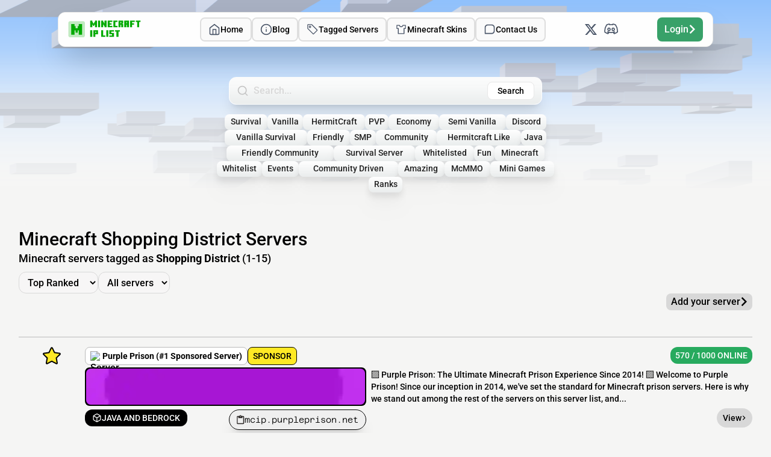

--- FILE ---
content_type: text/html;charset=utf-8
request_url: https://www.minecraftiplist.com/server-tags/Shoppingdistrict
body_size: 37318
content:
<!DOCTYPE html><html  lang="en"><head><meta charset="utf-8">
<meta name="viewport" content="width=device-width, initial-scale=1">
<script nonce="B91m7pAY5uwQ9LVPU6knblk1" type="importmap">{"imports":{"#entry":"/_nuxt/BwIX2Y5G.js"}}</script>
<title>Minecraft Shopping District Servers | MCIP List</title>
<style nonce="B91m7pAY5uwQ9LVPU6knblk1">*,:after,:before{--tw-border-spacing-x:0;--tw-border-spacing-y:0;--tw-translate-x:0;--tw-translate-y:0;--tw-rotate:0;--tw-skew-x:0;--tw-skew-y:0;--tw-scale-x:1;--tw-scale-y:1;--tw-pan-x: ;--tw-pan-y: ;--tw-pinch-zoom: ;--tw-scroll-snap-strictness:proximity;--tw-gradient-from-position: ;--tw-gradient-via-position: ;--tw-gradient-to-position: ;--tw-ordinal: ;--tw-slashed-zero: ;--tw-numeric-figure: ;--tw-numeric-spacing: ;--tw-numeric-fraction: ;--tw-ring-inset: ;--tw-ring-offset-width:0px;--tw-ring-offset-color:#fff;--tw-ring-color:rgba(39,102,226,.5);--tw-ring-offset-shadow:0 0 #0000;--tw-ring-shadow:0 0 #0000;--tw-shadow:0 0 #0000;--tw-shadow-colored:0 0 #0000;--tw-blur: ;--tw-brightness: ;--tw-contrast: ;--tw-grayscale: ;--tw-hue-rotate: ;--tw-invert: ;--tw-saturate: ;--tw-sepia: ;--tw-drop-shadow: ;--tw-backdrop-blur: ;--tw-backdrop-brightness: ;--tw-backdrop-contrast: ;--tw-backdrop-grayscale: ;--tw-backdrop-hue-rotate: ;--tw-backdrop-invert: ;--tw-backdrop-opacity: ;--tw-backdrop-saturate: ;--tw-backdrop-sepia: ;--tw-contain-size: ;--tw-contain-layout: ;--tw-contain-paint: ;--tw-contain-style: }::backdrop{--tw-border-spacing-x:0;--tw-border-spacing-y:0;--tw-translate-x:0;--tw-translate-y:0;--tw-rotate:0;--tw-skew-x:0;--tw-skew-y:0;--tw-scale-x:1;--tw-scale-y:1;--tw-pan-x: ;--tw-pan-y: ;--tw-pinch-zoom: ;--tw-scroll-snap-strictness:proximity;--tw-gradient-from-position: ;--tw-gradient-via-position: ;--tw-gradient-to-position: ;--tw-ordinal: ;--tw-slashed-zero: ;--tw-numeric-figure: ;--tw-numeric-spacing: ;--tw-numeric-fraction: ;--tw-ring-inset: ;--tw-ring-offset-width:0px;--tw-ring-offset-color:#fff;--tw-ring-color:rgba(39,102,226,.5);--tw-ring-offset-shadow:0 0 #0000;--tw-ring-shadow:0 0 #0000;--tw-shadow:0 0 #0000;--tw-shadow-colored:0 0 #0000;--tw-blur: ;--tw-brightness: ;--tw-contrast: ;--tw-grayscale: ;--tw-hue-rotate: ;--tw-invert: ;--tw-saturate: ;--tw-sepia: ;--tw-drop-shadow: ;--tw-backdrop-blur: ;--tw-backdrop-brightness: ;--tw-backdrop-contrast: ;--tw-backdrop-grayscale: ;--tw-backdrop-hue-rotate: ;--tw-backdrop-invert: ;--tw-backdrop-opacity: ;--tw-backdrop-saturate: ;--tw-backdrop-sepia: ;--tw-contain-size: ;--tw-contain-layout: ;--tw-contain-paint: ;--tw-contain-style: }/*! tailwindcss v3.4.17 | MIT License | https://tailwindcss.com*/*,:after,:before{border:0 solid #dedede;box-sizing:border-box}:after,:before{--tw-content:""}html{line-height:1.5;-webkit-text-size-adjust:100%;font-family:ui-sans-serif,system-ui,sans-serif,Apple Color Emoji,Segoe UI Emoji,Segoe UI Symbol,Noto Color Emoji;font-feature-settings:normal;font-variation-settings:normal;-moz-tab-size:4;-o-tab-size:4;tab-size:4;-webkit-tap-highlight-color:transparent}body{line-height:inherit;margin:0}h1,h2,h3,h4,h5,h6{font-size:inherit;font-weight:inherit}a{color:inherit;text-decoration:inherit}b,strong{font-weight:bolder}pre{font-family:ui-monospace,SFMono-Regular,Menlo,Monaco,Consolas,Liberation Mono,Courier New,monospace;font-feature-settings:normal;font-size:1em;font-variation-settings:normal}table{border-collapse:collapse;border-color:inherit;text-indent:0}button,input,select,textarea{color:inherit;font-family:inherit;font-feature-settings:inherit;font-size:100%;font-variation-settings:inherit;font-weight:inherit;letter-spacing:inherit;line-height:inherit;margin:0;padding:0}button,select{text-transform:none}button,input:where([type=button]),input:where([type=reset]),input:where([type=submit]){-webkit-appearance:button;background-color:transparent;background-image:none}::-webkit-inner-spin-button,::-webkit-outer-spin-button{height:auto}[type=search]{-webkit-appearance:textfield;outline-offset:-2px}::-webkit-search-decoration{-webkit-appearance:none}::-webkit-file-upload-button{-webkit-appearance:button;font:inherit}h1,h2,h3,h4,h5,h6,p,pre{margin:0}legend,menu{padding:0}menu{list-style:none;margin:0}textarea{resize:vertical}input::-moz-placeholder,textarea::-moz-placeholder{color:#d8d8d8;opacity:1}input::placeholder,textarea::placeholder{color:#d8d8d8;opacity:1}button{cursor:pointer}iframe,img,object,svg,video{display:block;vertical-align:middle}img,video{height:auto;max-width:100%}[hidden]:where(:not([hidden=until-found])){display:none}.form-input{border-radius:.75rem;border-width:1px;width:100%;--tw-border-opacity:1;border-color:rgb(193 193 193/var(--tw-border-opacity,1));--tw-bg-opacity:1;background-color:rgb(255 255 255/var(--tw-bg-opacity,1));font-weight:400;padding:.5rem .75rem}.form-input::-moz-placeholder{--tw-placeholder-opacity:1;color:rgb(193 193 193/var(--tw-placeholder-opacity,1))}.form-input::placeholder{--tw-placeholder-opacity:1;color:rgb(193 193 193/var(--tw-placeholder-opacity,1))}.tags{display:flex;flex-wrap:wrap;gap:.5rem;justify-content:center;margin:auto;width:58.333333%}@media (min-width:1024px){.tags{padding-left:4rem;padding-right:4rem}}@media (max-width:1023px){.tags{width:91.666667%}}.tag{align-items:center;border-radius:.5rem;border-width:1px;display:flex;justify-content:center;--tw-border-opacity:1;background-image:linear-gradient(to bottom,var(--tw-gradient-stops));border-color:rgb(255 255 255/var(--tw-border-opacity,1));--tw-gradient-from:#fff var(--tw-gradient-from-position);--tw-gradient-to:hsla(0,0%,100%,0) var(--tw-gradient-to-position);--tw-gradient-stops:var(--tw-gradient-from),var(--tw-gradient-to);--tw-gradient-to:#eaeded var(--tw-gradient-to-position);--tw-drop-shadow:drop-shadow(0 20px 13px rgba(0,0,0,.03)) drop-shadow(0 8px 5px rgba(0,0,0,.08));filter:var(--tw-blur) var(--tw-brightness) var(--tw-contrast) var(--tw-grayscale) var(--tw-hue-rotate) var(--tw-invert) var(--tw-saturate) var(--tw-sepia) var(--tw-drop-shadow)}.tag:hover{--tw-gradient-from:#eaeded var(--tw-gradient-from-position);--tw-gradient-to:hsla(180,8%,92%,0) var(--tw-gradient-to-position);--tw-gradient-stops:var(--tw-gradient-from),var(--tw-gradient-to);--tw-gradient-to:#fff var(--tw-gradient-to-position)}.server-tile{display:grid;grid-template-columns:9% min(467px,100%) 1fr;margin-top:1.5rem;position:relative;--tw-border-opacity:1;border-color:rgb(186 186 186/var(--tw-border-opacity,1));padding-bottom:1rem;padding-top:1rem}.server-tile:nth-child(2n),.server-tile:nth-child(odd){border-top-width:1px}@media (max-width:1023px){.server-tile{display:flex;flex-direction:column;gap:.75rem}}.server-tile-btn{border-radius:1rem;display:flex;gap:.25rem;--tw-bg-opacity:1;background-color:rgb(216 216 216/var(--tw-bg-opacity,1));font-size:.875rem;line-height:1.25rem;padding:.375rem .625rem;transition-duration:.3s;transition-property:color,background-color,border-color,text-decoration-color,fill,stroke;transition-timing-function:cubic-bezier(.4,0,.2,1)}.server-tile-btn:hover{--tw-bg-opacity:1;background-color:rgb(186 186 186/var(--tw-bg-opacity,1))}@media (max-width:1023px){.server-tile-btn{font-size:1rem;gap:.5rem;justify-content:center;line-height:1.5rem;padding:.375rem 1.25rem;width:100%}}.ip-badge{align-items:center;border-radius:1.5rem;border-width:1px;display:flex;gap:.5rem;height:-moz-fit-content;height:fit-content;position:relative;width:-moz-fit-content;width:fit-content;--tw-border-opacity:1;border-color:rgb(0 0 0/var(--tw-border-opacity,1));font-size:.875rem;line-height:1.25rem;padding:.375rem .75rem;--tw-shadow:0 20px 25px -5px rgba(0,0,0,.1),0 8px 10px -6px rgba(0,0,0,.1);--tw-shadow-colored:0 20px 25px -5px var(--tw-shadow-color),0 8px 10px -6px var(--tw-shadow-color);box-shadow:var(--tw-ring-offset-shadow,0 0 #0000),var(--tw-ring-shadow,0 0 #0000),var(--tw-shadow)}.ip-badge:hover{--tw-bg-opacity:1;background-color:rgb(222 222 222/var(--tw-bg-opacity,1));text-decoration-line:underline}.nav-item{align-items:center;border-radius:.5rem;border-width:2px;display:flex;gap:.5rem;height:-moz-fit-content;height:fit-content;white-space:nowrap;--tw-border-opacity:1;border-color:rgb(222 222 222/var(--tw-border-opacity,1));--tw-bg-opacity:1;background-color:rgb(250 250 250/var(--tw-bg-opacity,1));padding:.5rem .75rem;transition-property:none}.nav-item:hover{--tw-border-opacity:1;border-color:rgb(56 161 105/var(--tw-border-opacity,1))}@media (max-width:1023px){.nav-item{width:100%}}.footer-link{white-space:nowrap;--tw-text-opacity:1;color:rgb(100 100 100/var(--tw-text-opacity,1));transition-duration:.3s;transition-property:color,background-color,border-color,text-decoration-color,fill,stroke;transition-timing-function:cubic-bezier(.4,0,.2,1)}.footer-link:hover{--tw-text-opacity:1;color:rgb(49 51 56/var(--tw-text-opacity,1))}.user-dropdown-link{padding:.5rem;transition-duration:.3s;transition-property:color,background-color,border-color,text-decoration-color,fill,stroke;transition-timing-function:cubic-bezier(.4,0,.2,1);width:100%}.user-dropdown-link:hover{--tw-bg-opacity:1;background-color:rgb(222 222 222/var(--tw-bg-opacity,1))}@media (max-width:1023px){.user-dropdown-link{border-radius:.75rem;padding-left:.75rem;padding-right:.75rem}}.sr-only{height:1px;margin:-1px;overflow:hidden;padding:0;position:absolute;width:1px;clip:rect(0,0,0,0);border-width:0;white-space:nowrap}.visible{visibility:visible}.static{position:static}.fixed{position:fixed}.absolute{position:absolute}.relative{position:relative}.inset-0{inset:0}.bottom-1\/2{bottom:50%}.left-1\/2{left:50%}.right-3{right:.75rem}.top-1\/2{top:50%}.top-full{top:100%}.z-10{z-index:10}.float-right{float:right}.m-auto{margin:auto}.mx-4{margin-left:1rem;margin-right:1rem}.mx-5{margin-left:1.25rem;margin-right:1.25rem}.mx-auto{margin-left:auto;margin-right:auto}.mb-1{margin-bottom:.25rem}.mb-1\.5{margin-bottom:.375rem}.mb-10{margin-bottom:2.5rem}.mb-2{margin-bottom:.5rem}.mb-3{margin-bottom:.75rem}.mb-4{margin-bottom:1rem}.ml-auto{margin-left:auto}.mr-1{margin-right:.25rem}.mr-1\.5{margin-right:.375rem}.mt-0\.5{margin-top:.125rem}.mt-1{margin-top:.25rem}.mt-1\.5{margin-top:.375rem}.mt-10{margin-top:2.5rem}.mt-2{margin-top:.5rem}.mt-20{margin-top:5rem}.mt-24{margin-top:6rem}.mt-3{margin-top:.75rem}.mt-3\.5{margin-top:.875rem}.mt-32{margin-top:8rem}.mt-4{margin-top:1rem}.mt-5{margin-top:1.25rem}.mt-8{margin-top:2rem}.block{display:block}.inline{display:inline}.flex{display:flex}.inline-flex{display:inline-flex}.table{display:table}.grid{display:grid}.hidden{display:none}.h-2{height:.5rem}.h-24{height:6rem}.h-3{height:.75rem}.h-3\/4{height:75%}.h-4{height:1rem}.h-5{height:1.25rem}.h-6{height:1.5rem}.h-7{height:1.75rem}.h-8{height:2rem}.h-9{height:2.25rem}.h-fit{height:-moz-fit-content;height:fit-content}.h-px{height:1px}.min-h-16{min-height:4rem}.w-1\/2{width:50%}.w-10{width:2.5rem}.w-11\/12{width:91.666667%}.w-16{width:4rem}.w-2{width:.5rem}.w-20{width:5rem}.w-24{width:6rem}.w-28{width:7rem}.w-3{width:.75rem}.w-3\/5{width:60%}.w-4{width:1rem}.w-4\/6{width:66.666667%}.w-5{width:1.25rem}.w-5\/12{width:41.666667%}.w-5\/6{width:83.333333%}.w-6{width:1.5rem}.w-8{width:2rem}.w-fit{width:-moz-fit-content;width:fit-content}.w-full{width:100%}.min-w-48{min-width:12rem}.min-w-full{min-width:100%}.flex-1{flex:1 1 0%}.border-collapse{border-collapse:collapse}.-translate-x-1\/2{--tw-translate-x:-50%}.-translate-x-1\/2,.-translate-y-1\/2{transform:translate(var(--tw-translate-x),var(--tw-translate-y)) rotate(var(--tw-rotate)) skew(var(--tw-skew-x)) skewY(var(--tw-skew-y)) scaleX(var(--tw-scale-x)) scaleY(var(--tw-scale-y))}.-translate-y-1\/2{--tw-translate-y:-50%}.-translate-y-20{--tw-translate-y:-5rem}.-translate-y-20,.rotate-90{transform:translate(var(--tw-translate-x),var(--tw-translate-y)) rotate(var(--tw-rotate)) skew(var(--tw-skew-x)) skewY(var(--tw-skew-y)) scaleX(var(--tw-scale-x)) scaleY(var(--tw-scale-y))}.rotate-90{--tw-rotate:90deg}.transform{transform:translate(var(--tw-translate-x),var(--tw-translate-y)) rotate(var(--tw-rotate)) skew(var(--tw-skew-x)) skewY(var(--tw-skew-y)) scaleX(var(--tw-scale-x)) scaleY(var(--tw-scale-y))}@keyframes pulse{50%{opacity:.5}}.animate-pulse{animation:pulse 2s cubic-bezier(.4,0,.6,1) infinite}.cursor-default{cursor:default}.cursor-pointer{cursor:pointer}.grid-cols-3{grid-template-columns:repeat(3,minmax(0,1fr))}.flex-col{flex-direction:column}.flex-wrap{flex-wrap:wrap}.place-items-center{place-items:center}.content-center{align-content:center}.items-end{align-items:flex-end}.items-center{align-items:center}.justify-start{justify-content:flex-start}.justify-end{justify-content:flex-end}.justify-center{justify-content:center}.justify-between{justify-content:space-between}.gap-1{gap:.25rem}.gap-10{gap:2.5rem}.gap-2{gap:.5rem}.gap-2\.5{gap:.625rem}.gap-3{gap:.75rem}.gap-4{gap:1rem}.gap-5{gap:1.25rem}.gap-6{gap:1.5rem}.gap-8{gap:2rem}.gap-y-1\.5{row-gap:.375rem}.space-y-2>:not([hidden])~:not([hidden]){--tw-space-y-reverse:0;margin-bottom:calc(.5rem*var(--tw-space-y-reverse));margin-top:calc(.5rem*(1 - var(--tw-space-y-reverse)))}.space-y-6>:not([hidden])~:not([hidden]){--tw-space-y-reverse:0;margin-bottom:calc(1.5rem*var(--tw-space-y-reverse));margin-top:calc(1.5rem*(1 - var(--tw-space-y-reverse)))}.divide-y>:not([hidden])~:not([hidden]){--tw-divide-y-reverse:0;border-bottom-width:calc(1px*var(--tw-divide-y-reverse));border-top-width:calc(1px*(1 - var(--tw-divide-y-reverse)))}.divide-gray-200>:not([hidden])~:not([hidden]){--tw-divide-opacity:1;border-color:rgb(222 222 222/var(--tw-divide-opacity,1))}.divide-gray-300>:not([hidden])~:not([hidden]){--tw-divide-opacity:1;border-color:rgb(214 214 214/var(--tw-divide-opacity,1))}.self-center{align-self:center}.overflow-hidden{overflow:hidden}.overflow-x-auto{overflow-x:auto}.overflow-y-auto{overflow-y:auto}.whitespace-nowrap{white-space:nowrap}.whitespace-pre-wrap{white-space:pre-wrap}.text-nowrap{text-wrap:nowrap}.rounded{border-radius:.25rem}.rounded-2xl{border-radius:1rem}.rounded-full{border-radius:9999px}.rounded-lg{border-radius:.5rem}.rounded-md{border-radius:.375rem}.rounded-xl{border-radius:.75rem}.rounded-b-xl{border-bottom-left-radius:.75rem;border-bottom-right-radius:.75rem}.border{border-width:1px}.border-2{border-width:2px}.border-dashed{border-style:dashed}.border-black{--tw-border-opacity:1;border-color:rgb(0 0 0/var(--tw-border-opacity,1))}.border-blue-500{--tw-border-opacity:1;border-color:rgb(39 102 226/var(--tw-border-opacity,1))}.border-blue-700{--tw-border-opacity:1;border-color:rgb(59 130 246/var(--tw-border-opacity,1))}.border-gray-200{--tw-border-opacity:1;border-color:rgb(222 222 222/var(--tw-border-opacity,1))}.border-gray-300{--tw-border-opacity:1;border-color:rgb(214 214 214/var(--tw-border-opacity,1))}.border-gray-400{--tw-border-opacity:1;border-color:rgb(216 216 216/var(--tw-border-opacity,1))}.border-gray-600{--tw-border-opacity:1;border-color:rgb(186 186 186/var(--tw-border-opacity,1))}.border-gray-700{--tw-border-opacity:1;border-color:rgb(49 51 56/var(--tw-border-opacity,1))}.border-gray-750{--tw-border-opacity:1;border-color:rgb(235 235 233/var(--tw-border-opacity,1))}.border-green-600{--tw-border-opacity:1;border-color:rgb(40 125 76/var(--tw-border-opacity,1))}.border-green-800{--tw-border-opacity:1;border-color:rgb(56 161 105/var(--tw-border-opacity,1))}.border-red-200{--tw-border-opacity:1;border-color:rgb(254 226 226/var(--tw-border-opacity,1))}.border-white-0{--tw-border-opacity:1;border-color:rgb(255 255 255/var(--tw-border-opacity,1))}.border-white-700{--tw-border-opacity:1;border-color:rgb(232 232 232/var(--tw-border-opacity,1))}.bg-black{--tw-bg-opacity:1;background-color:rgb(0 0 0/var(--tw-bg-opacity,1))}.bg-blue-100{--tw-bg-opacity:1;background-color:rgb(220 229 238/var(--tw-bg-opacity,1))}.bg-blue-500{--tw-bg-opacity:1;background-color:rgb(39 102 226/var(--tw-bg-opacity,1))}.bg-blue-700{--tw-bg-opacity:1;background-color:rgb(59 130 246/var(--tw-bg-opacity,1))}.bg-gray-100{--tw-bg-opacity:1;background-color:rgb(237 237 237/var(--tw-bg-opacity,1))}.bg-gray-150{--tw-bg-opacity:1;background-color:rgb(231 229 228/var(--tw-bg-opacity,1))}.bg-gray-200{--tw-bg-opacity:1;background-color:rgb(222 222 222/var(--tw-bg-opacity,1))}.bg-gray-250{--tw-bg-opacity:1;background-color:rgb(221 221 216/var(--tw-bg-opacity,1))}.bg-gray-400{--tw-bg-opacity:1;background-color:rgb(216 216 216/var(--tw-bg-opacity,1))}.bg-gray-600{--tw-bg-opacity:1;background-color:rgb(186 186 186/var(--tw-bg-opacity,1))}.bg-gray-700{--tw-bg-opacity:1;background-color:rgb(49 51 56/var(--tw-bg-opacity,1))}.bg-gray-800{--tw-bg-opacity:1;background-color:rgb(37 37 37/var(--tw-bg-opacity,1))}.bg-gray-light{--tw-bg-opacity:1;background-color:rgb(247 246 246/var(--tw-bg-opacity,1))}.bg-green-200{--tw-bg-opacity:1;background-color:rgb(0 171 1/var(--tw-bg-opacity,1))}.bg-green-300{--tw-bg-opacity:1;background-color:rgb(36 172 93/var(--tw-bg-opacity,1))}.bg-green-400{--tw-bg-opacity:1;background-color:rgb(39 170 94/var(--tw-bg-opacity,1))}.bg-green-50{--tw-bg-opacity:1;background-color:rgb(220 252 215/var(--tw-bg-opacity,1))}.bg-green-800{--tw-bg-opacity:1;background-color:rgb(56 161 105/var(--tw-bg-opacity,1))}.bg-red-300{--tw-bg-opacity:1;background-color:rgb(249 100 91/var(--tw-bg-opacity,1))}.bg-transparent{background-color:transparent}.bg-white-0{--tw-bg-opacity:1;background-color:rgb(255 255 255/var(--tw-bg-opacity,1))}.bg-white-100{--tw-bg-opacity:1;background-color:rgb(250 250 250/var(--tw-bg-opacity,1))}.bg-white-300{--tw-bg-opacity:1;background-color:rgb(254 254 254/var(--tw-bg-opacity,1))}.bg-yellow{--tw-bg-opacity:1;background-color:rgb(255 233 37/var(--tw-bg-opacity,1))}.bg-opacity-60{--tw-bg-opacity:.6}.bg-gradient-to-b{background-image:linear-gradient(to bottom,var(--tw-gradient-stops))}.from-white-0{--tw-gradient-from:#fff var(--tw-gradient-from-position);--tw-gradient-to:hsla(0,0%,100%,0) var(--tw-gradient-to-position);--tw-gradient-stops:var(--tw-gradient-from),var(--tw-gradient-to)}.to-white-600{--tw-gradient-to:#eaeded var(--tw-gradient-to-position)}.p-1{padding:.25rem}.p-1\.5{padding:.375rem}.p-2{padding:.5rem}.p-2\.5{padding:.625rem}.p-4{padding:1rem}.px-1{padding-left:.25rem;padding-right:.25rem}.px-2{padding-left:.5rem;padding-right:.5rem}.px-2\.5{padding-left:.625rem;padding-right:.625rem}.px-3{padding-left:.75rem;padding-right:.75rem}.px-4{padding-left:1rem;padding-right:1rem}.py-0\.5{padding-bottom:.125rem;padding-top:.125rem}.py-1{padding-bottom:.25rem;padding-top:.25rem}.py-1\.5{padding-bottom:.375rem;padding-top:.375rem}.py-12{padding-bottom:3rem;padding-top:3rem}.py-2{padding-bottom:.5rem;padding-top:.5rem}.py-3\.5{padding-bottom:.875rem;padding-top:.875rem}.py-4{padding-bottom:1rem;padding-top:1rem}.pl-0{padding-left:0}.pl-2{padding-left:.5rem}.pl-4{padding-left:1rem}.pr-0{padding-right:0}.pr-3{padding-right:.75rem}.pt-32{padding-top:8rem}.text-left{text-align:left}.text-center{text-align:center}.text-right{text-align:right}.text-start{text-align:start}.align-top{vertical-align:top}.font-mono{font-family:ui-monospace,SFMono-Regular,Menlo,Monaco,Consolas,Liberation Mono,Courier New,monospace}.text-2xl{font-size:1.5rem;line-height:2rem}.text-3xl{font-size:1.875rem;line-height:2.25rem}.text-4xl{font-size:2.25rem;line-height:2.5rem}.text-lg{font-size:1.125rem;line-height:1.75rem}.text-sm{font-size:.875rem;line-height:1.25rem}.text-xl{font-size:1.25rem;line-height:1.75rem}.text-xs{font-size:.75rem;line-height:1rem}.font-bold{font-weight:700}.font-medium{font-weight:500}.font-normal{font-weight:400}.font-semibold{font-weight:600}.uppercase{text-transform:uppercase}.tracking-wide{letter-spacing:.025em}.text-black{--tw-text-opacity:1;color:rgb(0 0 0/var(--tw-text-opacity,1))}.text-blue-500{--tw-text-opacity:1;color:rgb(39 102 226/var(--tw-text-opacity,1))}.text-blue-700{--tw-text-opacity:1;color:rgb(59 130 246/var(--tw-text-opacity,1))}.text-blue-800{--tw-text-opacity:1;color:rgb(43 108 176/var(--tw-text-opacity,1))}.text-gray-300{--tw-text-opacity:1;color:rgb(214 214 214/var(--tw-text-opacity,1))}.text-gray-500{--tw-text-opacity:1;color:rgb(203 203 203/var(--tw-text-opacity,1))}.text-gray-600{--tw-text-opacity:1;color:rgb(186 186 186/var(--tw-text-opacity,1))}.text-gray-700{--tw-text-opacity:1;color:rgb(49 51 56/var(--tw-text-opacity,1))}.text-gray-725{--tw-text-opacity:1;color:rgb(51 51 51/var(--tw-text-opacity,1))}.text-gray-800{--tw-text-opacity:1;color:rgb(37 37 37/var(--tw-text-opacity,1))}.text-gray-850{--tw-text-opacity:1;color:rgb(79 79 79/var(--tw-text-opacity,1))}.text-gray-900{--tw-text-opacity:1;color:rgb(100 100 100/var(--tw-text-opacity,1))}.text-gray-950{--tw-text-opacity:1;color:rgb(120 113 108/var(--tw-text-opacity,1))}.text-green-100{--tw-text-opacity:1;color:rgb(1 228 1/var(--tw-text-opacity,1))}.text-red-600{--tw-text-opacity:1;color:rgb(220 38 38/var(--tw-text-opacity,1))}.text-white-0{--tw-text-opacity:1;color:rgb(255 255 255/var(--tw-text-opacity,1))}.shadow{--tw-shadow:0 1px 3px 0 rgba(0,0,0,.1),0 1px 2px -1px rgba(0,0,0,.1);--tw-shadow-colored:0 1px 3px 0 var(--tw-shadow-color),0 1px 2px -1px var(--tw-shadow-color)}.shadow,.shadow-2xl{box-shadow:var(--tw-ring-offset-shadow,0 0 #0000),var(--tw-ring-shadow,0 0 #0000),var(--tw-shadow)}.shadow-2xl{--tw-shadow:0 25px 50px -12px rgba(0,0,0,.25);--tw-shadow-colored:0 25px 50px -12px var(--tw-shadow-color)}.shadow-md{--tw-shadow:0 4px 6px -1px rgba(0,0,0,.1),0 2px 4px -2px rgba(0,0,0,.1);--tw-shadow-colored:0 4px 6px -1px var(--tw-shadow-color),0 2px 4px -2px var(--tw-shadow-color)}.shadow-md,.shadow-xl{box-shadow:var(--tw-ring-offset-shadow,0 0 #0000),var(--tw-ring-shadow,0 0 #0000),var(--tw-shadow)}.shadow-xl{--tw-shadow:0 20px 25px -5px rgba(0,0,0,.1),0 8px 10px -6px rgba(0,0,0,.1);--tw-shadow-colored:0 20px 25px -5px var(--tw-shadow-color),0 8px 10px -6px var(--tw-shadow-color)}.outline-none{outline:2px solid transparent;outline-offset:2px}.ring-1{--tw-ring-offset-shadow:var(--tw-ring-inset) 0 0 0 var(--tw-ring-offset-width) var(--tw-ring-offset-color);--tw-ring-shadow:var(--tw-ring-inset) 0 0 0 calc(1px + var(--tw-ring-offset-width)) var(--tw-ring-color);box-shadow:var(--tw-ring-offset-shadow),var(--tw-ring-shadow),var(--tw-shadow,0 0 #0000)}.ring-inset{--tw-ring-inset:inset}.ring-black{--tw-ring-opacity:1;--tw-ring-color:rgb(0 0 0/var(--tw-ring-opacity,1))}.ring-green-600\/20{--tw-ring-color:rgba(40,125,76,.2)}.ring-red-600\/10{--tw-ring-color:rgba(220,38,38,.1)}.ring-opacity-5{--tw-ring-opacity:.05}.blur{--tw-blur:blur(8px)}.blur,.invert{filter:var(--tw-blur) var(--tw-brightness) var(--tw-contrast) var(--tw-grayscale) var(--tw-hue-rotate) var(--tw-invert) var(--tw-saturate) var(--tw-sepia) var(--tw-drop-shadow)}.invert{--tw-invert:invert(100%)}.filter{filter:var(--tw-blur) var(--tw-brightness) var(--tw-contrast) var(--tw-grayscale) var(--tw-hue-rotate) var(--tw-invert) var(--tw-saturate) var(--tw-sepia) var(--tw-drop-shadow)}.transition{transition-duration:.15s;transition-property:color,background-color,border-color,text-decoration-color,fill,stroke,opacity,box-shadow,transform,filter,backdrop-filter;transition-timing-function:cubic-bezier(.4,0,.2,1)}.transition-all{transition-duration:.15s;transition-property:all;transition-timing-function:cubic-bezier(.4,0,.2,1)}.transition-colors{transition-duration:.15s;transition-property:color,background-color,border-color,text-decoration-color,fill,stroke;transition-timing-function:cubic-bezier(.4,0,.2,1)}.transition-transform{transition-duration:.15s;transition-property:transform;transition-timing-function:cubic-bezier(.4,0,.2,1)}.duration-300{transition-duration:.3s}.ease-in-out{transition-timing-function:cubic-bezier(.4,0,.2,1)}.break-word{word-break:break-word}.blur-xs{filter:blur(2px)}.wrap-anywhere{overflow-wrap:anywhere}.w-full-vw{width:100vw}.tagged-servers-data{right:32%;width:35vw}@media (max-width:1023px){.m-lg\:max-h-95vh{max-height:95vh}}.hover\:border-green-800:hover{--tw-border-opacity:1;border-color:rgb(56 161 105/var(--tw-border-opacity,1))}.hover\:bg-blue-150:hover{--tw-bg-opacity:1;background-color:rgb(179 208 238/var(--tw-bg-opacity,1))}.hover\:bg-blue-500:hover{--tw-bg-opacity:1;background-color:rgb(39 102 226/var(--tw-bg-opacity,1))}.hover\:bg-blue-700:hover{--tw-bg-opacity:1;background-color:rgb(59 130 246/var(--tw-bg-opacity,1))}.hover\:bg-blue-800:hover{--tw-bg-opacity:1;background-color:rgb(43 108 176/var(--tw-bg-opacity,1))}.hover\:bg-gray-200:hover{--tw-bg-opacity:1;background-color:rgb(222 222 222/var(--tw-bg-opacity,1))}.hover\:bg-gray-400:hover{--tw-bg-opacity:1;background-color:rgb(216 216 216/var(--tw-bg-opacity,1))}.hover\:bg-gray-500:hover{--tw-bg-opacity:1;background-color:rgb(203 203 203/var(--tw-bg-opacity,1))}.hover\:bg-gray-600:hover{--tw-bg-opacity:1;background-color:rgb(186 186 186/var(--tw-bg-opacity,1))}.hover\:bg-gray-900:hover{--tw-bg-opacity:1;background-color:rgb(100 100 100/var(--tw-bg-opacity,1))}.hover\:bg-green-250:hover{--tw-bg-opacity:1;background-color:rgb(22 163 74/var(--tw-bg-opacity,1))}.hover\:bg-green-600:hover{--tw-bg-opacity:1;background-color:rgb(40 125 76/var(--tw-bg-opacity,1))}.hover\:bg-green-900:hover{--tw-bg-opacity:1;background-color:rgb(46 133 75/var(--tw-bg-opacity,1))}.hover\:text-white-0:hover{--tw-text-opacity:1;color:rgb(255 255 255/var(--tw-text-opacity,1))}@media (min-width:1024px){.lg\:absolute{position:absolute}.lg\:top-full{top:100%}.lg\:mx-auto{margin-left:auto;margin-right:auto}.lg\:ml-12{margin-left:3rem}.lg\:hidden{display:none}.lg\:w-full{width:100%}.lg\:max-w-fit{max-width:-moz-fit-content;max-width:fit-content}.lg\:flex-grow{flex-grow:1}.lg\:table-fixed{table-layout:fixed}.lg\:rounded-b-xl{border-bottom-left-radius:.75rem;border-bottom-right-radius:.75rem}.lg\:pt-3{padding-top:.75rem}.lg\:shadow-2xl{--tw-shadow:0 25px 50px -12px rgba(0,0,0,.25);--tw-shadow-colored:0 25px 50px -12px var(--tw-shadow-color);box-shadow:var(--tw-ring-offset-shadow,0 0 #0000),var(--tw-ring-shadow,0 0 #0000),var(--tw-shadow)}}@media (min-width:1280px){.xl\:ml-24{margin-left:6rem}}@media (max-width:480px){.m-xs\:px-2{padding-left:.5rem;padding-right:.5rem}.m-xs\:text-xs{font-size:.75rem;line-height:1rem}}@media (max-width:767px){.m-md\:w-11\/12{width:91.666667%}}@media (max-width:1023px){.m-lg\:absolute{position:absolute}.m-lg\:relative{position:relative}.m-lg\:left-0{left:0}.m-lg\:left-1\/2{left:50%}.m-lg\:right-0{right:0}.m-lg\:top-0{top:0}.m-lg\:order-1{order:1}.m-lg\:order-2{order:2}.m-lg\:order-3{order:3}.m-lg\:mx-3{margin-left:.75rem;margin-right:.75rem}.m-lg\:my-4{margin-bottom:1rem;margin-top:1rem}.m-lg\:mb-3{margin-bottom:.75rem}.m-lg\:mb-4{margin-bottom:1rem}.m-lg\:mt-1{margin-top:.25rem}.m-lg\:mt-10{margin-top:2.5rem}.m-lg\:mt-2{margin-top:.5rem}.m-lg\:flex{display:flex}.m-lg\:hidden{display:none}.m-lg\:h-32{height:8rem}.m-lg\:h-5{height:1.25rem}.m-lg\:h-6{height:1.5rem}.m-lg\:h-9{height:2.25rem}.m-lg\:w-11\/12{width:91.666667%}.m-lg\:w-5{width:1.25rem}.m-lg\:w-6{width:1.5rem}.m-lg\:w-fit{width:-moz-fit-content;width:fit-content}.m-lg\:w-full{width:100%}.m-lg\:-translate-x-1\/2{--tw-translate-x:-50%}.m-lg\:-translate-x-1\/2,.m-lg\:transform{transform:translate(var(--tw-translate-x),var(--tw-translate-y)) rotate(var(--tw-rotate)) skew(var(--tw-skew-x)) skewY(var(--tw-skew-y)) scaleX(var(--tw-scale-x)) scaleY(var(--tw-scale-y))}.m-lg\:flex-col{flex-direction:column}.m-lg\:flex-wrap{flex-wrap:wrap}.m-lg\:items-center{align-items:center}.m-lg\:justify-center{justify-content:center}.m-lg\:justify-between{justify-content:space-between}.m-lg\:justify-around{justify-content:space-around}.m-lg\:gap-2{gap:.5rem}.m-lg\:gap-4{gap:1rem}.m-lg\:gap-5{gap:1.25rem}.m-lg\:overflow-y-auto{overflow-y:auto}.m-lg\:px-2{padding-left:.5rem;padding-right:.5rem}.m-lg\:px-2\.5{padding-left:.625rem;padding-right:.625rem}.m-lg\:px-4{padding-left:1rem;padding-right:1rem}.m-lg\:pt-24{padding-top:6rem}.m-lg\:text-center{text-align:center}.m-lg\:text-base{font-size:1rem;line-height:1.5rem}}</style>
<style nonce="B91m7pAY5uwQ9LVPU6knblk1">body,html{margin:0;padding:0}body{background:#f5f5f4}a,body,button,html,p,span{font-family:Roboto,Segoe UI,Helvetica Neue,Helvetica,Arial,sans-serif;font-weight:500}.page-content{margin:0 auto;width:min(1250px,100%);z-index:10}@media (max-width:1536px) and (min-width:1200px){.page-content{width:min(1250px,100%)}}@media (max-width:1200px) and (min-width:1024px){.page-content{width:97%}}.go-up-enter-active,.go-up-leave-active{transition:all .3s ease-in-out}.go-up-enter-from,.go-up-leave-to{opacity:0;transform:translateY(-10px)}video::-webkit-media-controls-start-playback-button{display:none}.is-correct--true{background:url(/icons/tick.svg) no-repeat 50%;background-size:16px;filter:invert(80%) sepia(46%) saturate(5893%) hue-rotate(74deg) brightness(103%) contrast(78%)}.is-correct--false{background:url(/icons/cross.svg) no-repeat 50%;background-size:20px;filter:invert(25%) sepia(89%) saturate(6900%) hue-rotate(356deg) brightness(99%) contrast(118%);height:16px;position:absolute;width:16px}.popup{box-shadow:2px 2px 15px 3px #696969bf;-webkit-box-shadow:2px 2px 15px 3px hsla(0,0%,41%,.75);-moz-box-shadow:2px 2px 15px 3px hsla(0,0%,41%,.75);min-width:35vw}@media (max-width:1024px){.popup{min-width:60vw}}.popup-enter-active,.popup-leave-active{transition:all .35s ease-in-out}.popup-enter-from,.popup-leave-to{opacity:0}.popup-loading{left:50%;pointer-events:none;position:fixed;top:50%;transform:translate(-50%,-50%);width:5em;z-index:5}@font-face{font-display:swap;font-family:Azeret Mono;font-style:normal;font-weight:300;src:url(/fonts/AzeretMono.woff2) format("woff2");unicode-range:u+00??,u+0131,u+0152-0153,u+02bb-02bc,u+02c6,u+02da,u+02dc,u+0304,u+0308,u+0329,u+2000-206f,u+20ac,u+2122,u+2191,u+2193,u+2212,u+2215,u+feff,u+fffd}.ip-badge{transition:transform .35s ease-in-out,box-shadow .35s ease-in-out}.ip-badge>*{pointer-events:none}.ip-badge span{font-family:Azeret Mono,monospace,Courier New,Courier,Times New Roman,sans-serif;font-weight:300}button[copy-animation=true]{box-shadow:none;transform:translateY(5px)}button[copy-animation=true] span:after{opacity:1}.ip-badge span:after{background:#f5f5f4;border-radius:3px;content:"Copied!";font-family:Azeret Mono,monospace,Courier New,Courier,Times New Roman,sans-serif;font-size:1rem;font-weight:300;height:100%;left:0;line-height:1.5;opacity:0;position:absolute;text-align:center;top:0;transition:span .35s ease-in-out,opacity .35s ease-in-out;width:100%;z-index:100}button[copy-animation=true]:hover span:after{background:#dedede}.bg-image-container{background:linear-gradient(180deg,#90c1fc,#90c1fc 20%,#fff);height:55vh;left:0;overflow:hidden;pointer-events:none;position:absolute;top:-11%;width:100%;z-index:-4}.bg-image-outer{animation:moveToRightIntro 6s linear forwards,moveToRight 96s linear 6s infinite;display:flex;height:100%;position:absolute;transform:translate(-3%);width:200vw}.bg-image{height:99%;position:relative;transform:translate(-100%);width:50%;z-index:-3}@keyframes moveToRightIntro{0%{transform:translate(-3%)}to{transform:translate(0)}}@keyframes moveToRight{0%{transform:translate(0)}to{transform:translate(50%)}}.bg-image-container:after{background:linear-gradient(180deg,#f5f5f400 40%,#f5f5f4) no-repeat;background-size:cover;content:"";height:100%;left:0;position:absolute;top:0;width:100%;z-index:0}.tagged-servers-enter-active,.tagged-servers-leave-active{transition:all .3s ease-in-out}.tagged-servers-enter-from,.tagged-servers-leave-to{opacity:0;transform:translateY(-10px)}.nav-item{min-width:-moz-fit-content;min-width:fit-content}.user-button img{filter:brightness(0) saturate(100%) invert(98%) sepia(2%) saturate(0) hue-rotate(164deg) brightness(102%) contrast(102%)}@media (min-width:1024px) and (max-width:1155px){#navbar{width:98%}.navbar-links{margin-left:1em!important}.tagged-servers button{padding-left:.5rem;padding-right:.5rem}}@media (min-width:1155px) and (max-width:1280px){#navbar{width:95%}}@media (min-width:1280px) and (max-width:1536px){#navbar{width:85%}}@media (min-width:1536px){#navbar{width:72%}.navbar-links{margin-left:7em}}.hamburger-button .close-icon,.hamburger-toggle,.hamburger-toggle:checked~.hamburger-button .hamburger-icon{display:none}.hamburger-toggle:checked~.hamburger-button .close-icon{display:block}@media (max-width:1023px){.nav-collapsible{display:none}.hamburger-toggle:checked~.nav-header .logo-link{margin-bottom:.25rem}.hamburger-toggle:checked~.nav-collapsible{display:flex}}.col1{min-width:8em}@media (min-width:1024px){.col1{min-width:8em;width:60%}.col2{width:100%}}@media (max-width:767px){.col1{width:16%}}.motd-banner-motd{align-items:center;display:flex;flex-direction:column;font-family:Minecraft;height:100%;justify-content:center;margin:0 auto;text-align:center;width:100%}.motd-banner-motd .motd-line{display:block;line-height:1.4;text-align:center;white-space:pre}.motd-banner-motd .motd-line span{font-family:Minecraft;font-size:20px;line-height:inherit;white-space:pre}@media (max-width:768px){.motd-banner-motd .motd-line span{font-size:16px}}@media (max-width:480px){.motd-banner-motd .motd-line span{font-size:14px}}.motd-banner-motd .motd-line .motd-strike{position:relative}.motd-banner-motd .motd-line .motd-strike:after{background:currentColor;content:"";height:2px;left:0;pointer-events:none;position:absolute;right:0;top:50%;transform:translateY(-50%)}.motd-banner-motd .motd-line .motd-underline{position:relative}.motd-banner-motd .motd-line .motd-underline:after{background:currentColor;bottom:0;content:"";height:2px;left:0;pointer-events:none;position:absolute;right:0}.motd-banner-motd .motd-line .motd-strike.motd-underline:after{bottom:auto;top:50%;transform:translateY(-50%)}.motd-banner-motd .motd-line .motd-strike.motd-underline:before{background:currentColor;bottom:0;content:"";height:2px;left:0;pointer-events:none;position:absolute;right:0}.server-details table td{padding-bottom:1.25em}.server-details table tr>td:first-child{padding-right:2em}@media (max-width:768px){.server-details table tr>td:first-child{padding-right:1em}}.motd-banner{background-image:repeating-linear-gradient(#1b130d 0% 10%,#18110b 10% 20%,#18110b 200% 200%);background-repeat:repeat;background-size:20px 20px;border-radius:6px;display:flex;gap:.5em;height:108px;margin-top:1em;padding:0 1em;position:relative;transition:none;width:100%}@media (max-width:912px){.motd-banner{width:100%}}.motd-banner:focus,.motd-banner:hover{background:#000}.motd-banner:focus:after,.motd-banner:hover:after{border:3px solid grey;border-radius:6px;box-sizing:border-box;content:"";height:100%;left:0;position:absolute;top:0;width:100%}.motd-banner .motd-banner-image{align-items:center;display:flex;min-width:32px}@media (max-width:768px){.motd-banner .motd-banner-image{max-width:32px}}@media (min-width:1200px){.motd-banner .motd-banner-image{min-width:48px}}.motd-banner .motd-banner-inner{align-items:center;color:#fff;display:flex;flex:1;font-size:1.2rem;justify-content:center}.motd-banner.motd-banner-image{background-image:url([data-uri]);background-size:unset}.server-details .edit-button img{filter:brightness(0) saturate(100%) invert(39%) sepia(62%) saturate(4584%) hue-rotate(211deg) brightness(90%) contrast(96%)}.server-details .edit-button:hover img{filter:none}@media (min-width:1024px){.server-details{display:grid;gap:1em;grid-template-columns:minmax(25em,1fr) minmax(0,2fr)}.server-details>div:first-child{grid-column:2/3;grid-row:1/2}.server-informations{grid-column:1/2;grid-row:1/3}.server-details>div:nth-child(3){grid-column:2/3;grid-row:2/3}}.title-favicon{height:32px;max-width:32px}</style>
<style nonce="B91m7pAY5uwQ9LVPU6knblk1">@font-face{font-display:swap;font-family:Roboto;font-stretch:100%;font-style:normal;font-weight:500;src:url(/_nuxt/Roboto-normal-500-latin-ext.Dqr_DJ6L.woff2) format("woff2");unicode-range:u+0100-02ba,u+02bd-02c5,u+02c7-02cc,u+02ce-02d7,u+02dd-02ff,u+0304,u+0308,u+0329,u+1d00-1dbf,u+1e00-1e9f,u+1ef2-1eff,u+2020,u+20a0-20ab,u+20ad-20c0,u+2113,u+2c60-2c7f,u+a720-a7ff}@font-face{font-display:swap;font-family:Roboto;font-stretch:100%;font-style:normal;font-weight:500;src:url(/_nuxt/Roboto-normal-500-latin.CHnqiQTt.woff2) format("woff2");unicode-range:u+00??,u+0131,u+0152-0153,u+02bb-02bc,u+02c6,u+02da,u+02dc,u+0304,u+0308,u+0329,u+2000-206f,u+20ac,u+2122,u+2191,u+2193,u+2212,u+2215,u+feff,u+fffd}@font-face{font-display:swap;font-family:Roboto;font-stretch:100%;font-style:normal;font-weight:700;src:url(/_nuxt/Roboto-normal-500-latin-ext.Dqr_DJ6L.woff2) format("woff2");unicode-range:u+0100-02ba,u+02bd-02c5,u+02c7-02cc,u+02ce-02d7,u+02dd-02ff,u+0304,u+0308,u+0329,u+1d00-1dbf,u+1e00-1e9f,u+1ef2-1eff,u+2020,u+20a0-20ab,u+20ad-20c0,u+2113,u+2c60-2c7f,u+a720-a7ff}@font-face{font-display:swap;font-family:Roboto;font-stretch:100%;font-style:normal;font-weight:700;src:url(/_nuxt/Roboto-normal-500-latin.CHnqiQTt.woff2) format("woff2");unicode-range:u+00??,u+0131,u+0152-0153,u+02bb-02bc,u+02c6,u+02da,u+02dc,u+0304,u+0308,u+0329,u+2000-206f,u+20ac,u+2122,u+2191,u+2193,u+2212,u+2215,u+feff,u+fffd}</style>
<style nonce="B91m7pAY5uwQ9LVPU6knblk1">.tags{align-content:flex-start;min-height:11.9em}</style>
<style nonce="B91m7pAY5uwQ9LVPU6knblk1">.tag[data-v-8629fe50]{border:none!important;color:#222;font-size:.9rem;min-height:1.8em;width:var(--17ad0bbe)}</style>
<style nonce="B91m7pAY5uwQ9LVPU6knblk1">.online-players-cube[data-v-df9d2f54]{background:#d9d9d9;display:inline-block;height:.5em;margin-right:.5em;width:.5em}.first-page img[data-v-df9d2f54]{filter:brightness(0) saturate(100%) invert(39%) sepia(62%) saturate(4584%) hue-rotate(211deg) brightness(90%) contrast(96%)}.first-page:hover img[data-v-df9d2f54]{filter:none}.server-tile[data-v-df9d2f54]{transform:translateY(20px)}@keyframes showServerTile-df9d2f54{0%{transform:translateY(20px)}to{transform:translateY(0)}}</style>
<style nonce="B91m7pAY5uwQ9LVPU6knblk1">.shimmer-parent .shimmer-child:after{animation:shimmer 1s linear infinite;background:linear-gradient(-90deg,#eee 40%,#fafafa,#eee 60%);background-size:200% 200%;content:"";height:100%;opacity:.75;pointer-events:none;position:absolute;top:0;-webkit-user-select:none;-moz-user-select:none;user-select:none;width:100%}.shimmer-child{position:relative}@keyframes shimmer{0%{background-position:200% 0}to{background-position:-200% 0}}</style>
<style nonce="B91m7pAY5uwQ9LVPU6knblk1">.banner_container[data-v-dbeea151]{border:2px solid #000;border-radius:7.77px;display:block;max-width:467px;position:relative;width:100%}.banner_container[data-v-dbeea151]:before{background:#000;content:"";height:100%;left:0;position:absolute;top:0;width:100%}.banner_container img[data-v-dbeea151],.banner_container picture[data-v-dbeea151],.banner_container video[data-v-dbeea151]{border-radius:inherit;height:60px;-o-object-fit:fill;object-fit:fill;position:relative;width:100%}.banner_container video[data-v-dbeea151]::-webkit-media-controls{display:none}@media (max-width:968px){.banner_container[data-v-dbeea151]{margin:0 auto;width:95%}img[data-v-dbeea151],video[data-v-dbeea151]{display:block;margin:0 auto}}[data-v-dbeea151]::-webkit-media-controls-start-playback-button{-webkit-appearance:none;display:none!important}</style>
<link nonce="B91m7pAY5uwQ9LVPU6knblk1" integrity="sha384-kPCHBV/rEuQjS9/qygxx3zykz8IaC9ct4m2Ur4LRUuJC5oDSEFHn/k4bOPYZFwTK" rel="modulepreload" as="script" crossorigin href="/_nuxt/BwIX2Y5G.js">
<link nonce="B91m7pAY5uwQ9LVPU6knblk1" integrity="sha384-Bu3kDmCGLdxrw5/VSeRSErkO+ymBVzDbtysoOz2tKBriCR4M4a2pXiOEcotbOvh/" rel="modulepreload" as="script" crossorigin href="/_nuxt/7Ul3Zo61.js">
<link nonce="B91m7pAY5uwQ9LVPU6knblk1" integrity="sha384-X+ft8SP9FrSRtOcRGYjYdVBJ7rpjkbpN8RxuWpLFWjgStJ7fXCM2dpG1QQPUuNEq" rel="modulepreload" as="script" crossorigin href="/_nuxt/hea_Vp0V.js">
<link nonce="B91m7pAY5uwQ9LVPU6knblk1" integrity="sha384-FoLtCM2HH9UWAAwf9cQV3Fd8dniSHTWRGgkuHWA9IWnfSOcO7hKspqtnx9Esi+2v" rel="modulepreload" as="script" crossorigin href="/_nuxt/x4g7GzQD.js">
<link nonce="B91m7pAY5uwQ9LVPU6knblk1" integrity="sha384-v6Po1UWJwK2ANWyUw8bkHq8h+RfptA+e+EBBtJ9JLGDmbhEzE2YlrEthbKepex1d" rel="modulepreload" as="script" crossorigin href="/_nuxt/BX3qatMg.js">
<link nonce="B91m7pAY5uwQ9LVPU6knblk1" integrity="sha384-6rzjHQWPRV6sgXnM6BP/NQc4i5vgTFACa7PMjGHo91r4PbzUQnxHTl43sYMBgmm5" rel="modulepreload" as="script" crossorigin href="/_nuxt/CULZUWvO.js">
<link nonce="B91m7pAY5uwQ9LVPU6knblk1" integrity="sha384-rdccSRkYAk2DXovld9BEITfSkWViXfr7iJdxeB5OBXFYQ0xHGLrA363EGuVt114z" rel="modulepreload" as="script" crossorigin href="/_nuxt/Uk8S4ZTy.js">
<link nonce="B91m7pAY5uwQ9LVPU6knblk1" integrity="sha384-npH+SWEM4lPhWaXngMvbzIUVDquIHtIIXsx/8Fs8478NVbouKPXcGEnJD5a07fp/" rel="modulepreload" as="script" crossorigin href="/_nuxt/C9Bm2BzC.js">
<link nonce="B91m7pAY5uwQ9LVPU6knblk1" rel="icon" type="image/x-icon" href="/favicon.ico">
<meta property="og:title" content="Minecraft Shopping District Servers | MCIP List">
<meta name="keywords" content="minecraft shopping district servers, shopping district mc servers, best minecraft shopping district servers, shopping district minecraft server ip">
<meta name="description" content="Discover top Minecraft servers with bustling Shopping Districts. Enjoy trading, economy, and unique shops in a vibrant community. Find your perfect server today!">
<meta property="og:description" content="Discover top Minecraft servers with bustling Shopping Districts. Enjoy trading, economy, and unique shops in a vibrant community. Find your perfect server today!">
<meta name="lang" content="en">
<link nonce="B91m7pAY5uwQ9LVPU6knblk1" rel="canonical" href="https://www.minecraftiplist.com/server-tags/Shoppingdistrict">
<script nonce="B91m7pAY5uwQ9LVPU6knblk1" integrity="sha384-kPCHBV/rEuQjS9/qygxx3zykz8IaC9ct4m2Ur4LRUuJC5oDSEFHn/k4bOPYZFwTK" type="module" src="/_nuxt/BwIX2Y5G.js" crossorigin></script></head><body><div id="__nuxt"><!--[--><div class="page"><div class="bg-image-container"><div class="bg-image-outer"><img id="bg-image-first" src="" alt="Background clouds" class="bg-image"><img id="bg-image-second" src="[data-uri]" alt="Background clouds" class="bg-image"></div></div><nav class="fixed mx-auto w-full-vw z-10 transition-all duration-300"><div id="navbar" class="flex bg-white-300 w-11/12 m-auto mt-5 px-4 py-2 rounded-xl shadow-2xl m-lg:flex-col m-lg:px-2.5 m-lg:absolute m-lg:left-1/2 m-lg:transform m-lg:-translate-x-1/2 m-lg:gap-2 border border-gray-750 m-lg:max-h-95vh transform transition-transform duration-300 ease-in-out"><input type="checkbox" id="hamburger-toggle" class="hamburger-toggle"><div class="flex justify-between items-center nav-header"><a href="/" class="flex flex-0 items-center m-lg:justify-between logo-link"><img alt="Logo of Minecraft IP List" src="/images/full_logo.svg" width="123" height="44" style="max-height:32px;"></a><label for="hamburger-toggle" class="hamburger-button cursor-pointer lg:hidden"><img class="hamburger-icon" src="/icons/hamburger.svg" alt="Hamburger" width="24" height="24"><svg class="close-icon feather feather-x" fill="none" height="24" stroke="currentColor" stroke-linecap="round" stroke-linejoin="round" stroke-width="2" viewBox="0 0 24 24" width="24" xmlns="http://www.w3.org/2000/svg"><line x1="18" x2="6" y1="6" y2="18"></line><line x1="6" x2="18" y1="6" y2="18"></line></svg></label></div><div class="nav-collapsible navbar-links flex flex-1 justify-center gap-3 items-center text-sm xl:ml-24 lg:ml-12 m-lg:flex-col lg:max-w-fit lg:flex-grow"><!--[--><a href="/" class="nav-item"><img alt="Home icon" src="/icons/home.svg" width="20" height="20"> Home </a><a href="/blog" class="nav-item"><img alt="Tag icon" src="/icons/info.svg" width="20" height="20"> Blog </a><div class="tagged-servers m-lg:w-full"><button class="bg-white-100 border-2 border-gray-200 hover:border-green-800 relative flex items-center gap-2 h-fit px-3 py-2 rounded-lg whitespace-nowrap m-lg:w-full"><img alt="Tagged Servers icon" src="/icons/tag.svg" width="20" height="20"> Tagged Servers <img alt="Arrow pointing to the right" src="/icons/right_arrow_small.svg" width="12" height="12" class="absolute right-3 lg:hidden transition-transform duration-300"></button><!----></div><a href="https://skinsmc.org/" rel="noopener noreferrer" target="_blank" class="nav-item"><img alt="Minecraft Skins shirt icon" src="/icons/tshirt.svg" width="20" height="20"> Minecraft Skins </a><a href="/contact" class="nav-item"><img alt="Chat bubble icon" src="/icons/bubble.svg" width="20" height="20"> Contact Us </a><!--]--></div><div class="nav-collapsible flex items-center gap-3 m-lg:justify-center lg:mx-auto"><a href="https://twitter.com/minecraftiplist" rel="noopener noreferrer" target="_blank" class="hover:bg-gray-200 transition-colors duration-300 rounded-xl p-1.5"><img alt="Link to Minecraft IP Twitter" src="/icons/x.svg" width="20" height="20"></a><a href="https://discord.gg/npsBSDs2hX" rel="noopener noreferrer" target="_blank" class="hover:bg-gray-200 transition-colors duration-300 rounded-xl p-1.5"><img alt="Link to Minecraft IP Facebook" src="/icons/discord.svg" width="24" height="24"></a></div><div class="nav-collapsible flex items-center gap-3 m-lg:justify-center relative m-lg:flex-col"><button class="user-button bg-green-800 text-white-0 flex items-center gap-2 h-fit px-3 py-2 rounded-lg m-lg:w-full m-lg:justify-center hover:bg-green-900 transition-all duration-300"> Login <img alt="Arrow pointing to the right" src="/icons/right_arrow_small.svg" width="12" height="12"></button><!----></div></div></nav><div class="nuxt-loading-indicator" style="position:fixed;top:0;right:0;left:0;pointer-events:none;width:auto;height:3px;opacity:0;background:#38a169;background-size:0% auto;transform:scaleX(0%);transform-origin:left;transition:transform 0.1s, height 0.4s, opacity 0.4s;z-index:999999;"></div><div class="page-content pt-32 m-lg:pt-24 transition-all duration-300 ease-in-out"><div><div class="flex justify-center mb-4 m-lg:mt-10"><div class="flex px-3 py-0.5 rounded-xl w-5/12 border border-white-0 shadow-xl bg-gradient-to-b from-white-0 to-white-600 m-lg:w-11/12"><img src="/icons/magnifier.svg" alt="Search Icon" class="w-5 h-5 self-center" width="15" height="15"><label for="search-input" class="sr-only">Search Minecraft Servers</label><input value="" placeholder="Search..." type="text" autofocus class="p-2 flex-1 outline-none font-normal bg-transparent w-full"><button type="submit" class="bg-white-0 px-4 rounded-lg text-sm h-3/4 self-center border border-white-700 hover:bg-gray-200 transition-colors duration-300"> Search </button></div></div><div class="tags m-lg:mb-4"><!--[--><a href="/server-tags/Survival" class="tag shimmer-child" aria-disabled="false" style="--17ad0bbe:71.03124999999999px;" data-v-8629fe50>Survival</a><a href="/server-tags/Vanilla" class="tag shimmer-child" aria-disabled="false" style="--17ad0bbe:59.90625px;" data-v-8629fe50>Vanilla</a><a href="/server-tags/Hermitcraft" class="tag shimmer-child" aria-disabled="false" style="--17ad0bbe:102.06249999999999px;" data-v-8629fe50>HermitCraft</a><a href="/server-tags/PVP" class="tag shimmer-child" aria-disabled="false" style="--17ad0bbe:39.9375px;" data-v-8629fe50>PVP</a><a href="/server-tags/Economy" class="tag shimmer-child" aria-disabled="false" style="--17ad0bbe:83.25px;" data-v-8629fe50>Economy</a><a href="/server-tags/Semivanilla" class="tag shimmer-child" aria-disabled="false" style="--17ad0bbe:110.99999999999997px;" data-v-8629fe50>Semi Vanilla</a><a href="/server-tags/Discord" class="tag shimmer-child" aria-disabled="false" style="--17ad0bbe:67.71875px;" data-v-8629fe50>Discord</a><a href="/server-tags/Vanillasurvival" class="tag shimmer-child" aria-disabled="false" style="--17ad0bbe:136.53125px;" data-v-8629fe50>Vanilla Survival</a><a href="/server-tags/Friendly" class="tag shimmer-child" aria-disabled="false" style="--17ad0bbe:71px;" data-v-8629fe50>Friendly</a><a href="/server-tags/Smp" class="tag shimmer-child" aria-disabled="false" style="--17ad0bbe:43.28125px;" data-v-8629fe50>SMP</a><a href="/server-tags/Community" class="tag shimmer-child" aria-disabled="false" style="--17ad0bbe:101px;" data-v-8629fe50>Community</a><a href="/server-tags/Hermitcraftlike" class="tag shimmer-child" aria-disabled="false" style="--17ad0bbe:139.84374999999997px;" data-v-8629fe50>Hermitcraft Like</a><a href="/server-tags/Java" class="tag shimmer-child" aria-disabled="false" style="--17ad0bbe:42.1875px;" data-v-8629fe50>Java</a><a href="/server-tags/Friendlycommunity" class="tag shimmer-child" aria-disabled="false" style="--17ad0bbe:177.59375000000003px;" data-v-8629fe50>Friendly Community</a><a href="/server-tags/Survivalserver" class="tag shimmer-child" aria-disabled="false" style="--17ad0bbe:135.4375px;" data-v-8629fe50>Survival Server</a><a href="/server-tags/Whitelisted" class="tag shimmer-child" aria-disabled="false" style="--17ad0bbe:97.625px;" data-v-8629fe50>Whitelisted</a><a href="/server-tags/Fun" class="tag shimmer-child" aria-disabled="false" style="--17ad0bbe:34.375px;" data-v-8629fe50>Fun</a><a href="/server-tags/Minecraft" class="tag shimmer-child" aria-disabled="false" style="--17ad0bbe:82.09375px;" data-v-8629fe50>Minecraft</a><a href="/server-tags/Whitelist" class="tag shimmer-child" aria-disabled="false" style="--17ad0bbe:75.4375px;" data-v-8629fe50>Whitelist</a><a href="/server-tags/Events" class="tag shimmer-child" aria-disabled="false" style="--17ad0bbe:61.03124999999999px;" data-v-8629fe50>Events</a><a href="/server-tags/Communitydriven" class="tag shimmer-child" aria-disabled="false" style="--17ad0bbe:164.3125px;" data-v-8629fe50>Community Driven</a><a href="/server-tags/Amazing" class="tag shimmer-child" aria-disabled="false" style="--17ad0bbe:77.6875px;" data-v-8629fe50>Amazing</a><a href="/server-tags/McMMO" class="tag shimmer-child" aria-disabled="false" style="--17ad0bbe:75.49999999999999px;" data-v-8629fe50>McMMO</a><a href="/server-tags/Minigames" class="tag shimmer-child" aria-disabled="false" style="--17ad0bbe:106.59375px;" data-v-8629fe50>Mini Games</a><a href="/server-tags/Ranks" class="tag shimmer-child" aria-disabled="false" style="--17ad0bbe:56.625px;" data-v-8629fe50>Ranks</a><!--]--></div><div class="m-lg:px-4 px-4 flex flex-col" data-v-df9d2f54><div class="mb-2" data-v-df9d2f54><div class="shimmer-child" data-v-df9d2f54><!--[--><h1 class="text-3xl">Minecraft Shopping District Servers</h1><h2 class="text-lg font-normal">Minecraft servers tagged as <b>Shopping District</b><span> (1-15) </span></h2><!--]--></div><!----></div><div class="flex gap-3 m-lg:justify-around h-9" data-v-df9d2f54><select class="bg-gray-light rounded-xl px-2.5 py-1.5 w-30 border border-gray-400 m-lg:w-fit" label="Sort by" aria-label="sortFilter" data-v-df9d2f54><option value="ranked" data-v-df9d2f54 selected>Top Ranked</option><option value="players" data-v-df9d2f54>Top Players</option><option value="recent" data-v-df9d2f54>Most Recent</option></select><select class="bg-gray-light rounded-xl px-2.5 py-1.5 w-30 border border-gray-400 m-lg:w-fit" label="Platform" id="platformFilter" aria-label="platformFilter" data-v-df9d2f54><option value="all" data-v-df9d2f54 selected>All servers</option><option value="java" data-v-df9d2f54>Java</option><option value="bedrock" data-v-df9d2f54>Bedrock</option></select></div><div class="flex justify-end m-lg:hidden" data-v-df9d2f54><button class="flex gap-1 items-center bg-gray-400 rounded-lg px-2 py-0.5 cursor-pointer hover:bg-gray-600 transition-colors duration-300" data-v-df9d2f54><span data-v-df9d2f54>Add your server</span><img src="/icons/right_arrow_small.svg" alt="Add Server Icon" class="w-3 h-4" width="6" height="8" data-v-df9d2f54></button></div><div class="server-tile-done serverlist" data-v-df9d2f54><!--[--><div class="server-tile relative" data-v-df9d2f54><div class="content-center m-lg:mb-3"><div class="flex justify-center px-1 gap-3"><div class="flex items-center justify-center gap-3"><div class="hint--top hint--medium" aria-label="This is a sponsored server. It may not offer the Shopping District gamemode, but it&#39;s still worth exploring!"><img src="/icons/star.svg" alt="Featured Server Icon" width="30" height="29"></div><div class="text-sm bg-yellow p-1 px-2 border border-black rounded-lg font-bold lg:hidden"><span>SPONSOR</span></div></div></div></div><div class="m-lg:flex m-lg:flex-col m-lg:items-center m-lg:gap-2"><div class="flex gap-1 mb-1"><a href="/server/PurplePrison1SponsoredServer-5020" class="flex items-center w-fit border border-gray-600 bg-white-0 p-1 px-2 rounded-lg"><img class="w-4 h-4 mr-1 m-lg:w-5 m-lg:h-5" src="/api/server/5020/favicon" alt="Server Icon" width="64" height="64" loading="lazy"><h3 class="text-sm m-lg:text-base font-bold">Purple Prison (#1 Sponsored Server)</h3></a><div class="text-sm bg-yellow p-1 px-2 border border-black rounded-lg font-bold m-lg:hidden"><span>SPONSOR</span></div></div><a href="/server/PurplePrison1SponsoredServer-5020" class="banner_container" data-v-dbeea151><video poster="[data-uri]" loop playsinline width="467" height="59" title="Banner for Purple Prison (#1 Sponsored Server)" muted disablepictureinpicture preload="none" data-v-dbeea151><source src="https://static.minecraftiplist.com/banners/834f0b47955c1519.mp4" type="video/mp4" data-v-dbeea151><source src="/no_banner.mp4#t=0.1" type="video/mp4" data-v-dbeea151></video></a><div class="flex justify-between mt-1.5 m-lg:hidden"><div class="flex bg-black h-fit text-white-0 gap-2 p-1 px-3 rounded-xl w-fit text-sm"><img src="/icons/cube.svg" alt="Server Platform Icon" width="16" height="16"><span>JAVA AND BEDROCK</span></div><button class="ip-badge text-sm hint--bottom hint--rounded" aria-label="Copy to clipboard" copy-animation="false" copy-animation-error="false"><img src="/icons/clipboard.svg" alt="Server IP Icon" width="13" height="16"><span class="relative text-nowrap">mcip.purpleprison.net</span></button></div></div><div><div class="flex justify-end mb-2 m-lg:hidden"><div class="flex w-fit items-center rounded-xl text-white-0 p-1 text-sm px-2 bg-green-400"><div class="online-players-cube"></div><!--[-->570 / 1000 ONLINE <!--]--></div></div><p class="font-normal text-sm pl-2 mb-1.5 break-word">🟪 Purple Prison: The Ultimate Minecraft Prison Experience Since 2014! 🟪

Welcome to Purple Prison! Since our inception in 2014, we&#39;ve set the standard for Minecraft prison servers. Here is why we stand out among the rest of the servers on this server list, and...</p><div class="lg:hidden flex justify-end m-lg:justify-center m-lg:gap-4 m-lg:my-4"><div class="flex w-fit items-center rounded-xl text-white-0 p-1 text-sm px-2 bg-green-400"><div class="online-players-cube"></div><!--[-->570 / 1000 ONLINE <!--]--></div><div class="flex bg-black h-fit text-white-0 gap-2 p-1 px-3 rounded-xl w-fit text-sm"><img src="/icons/cube.svg" alt="Server Platform Icon" width="16" height="16"><span>JAVA AND BEDROCK</span></div></div><div class="lg:hidden w-full flex justify-center"><button class="ip-badge p-1.5 px-3 w-fit text-sm hint--top hint--rounded" aria-label="Copy to clipboard" copy-animation="false" copy-animation-error="false"><img src="/icons/clipboard.svg" alt="Server IP Icon" width="13" height="16"><span class="relative text-nowrap">mcip.purpleprison.net</span></button></div><div class="flex justify-end gap-3 m-lg:justify-center m-lg:mt-2 m-lg:mx-3"><!----><a href="/server/PurplePrison1SponsoredServer-5020" class="server-tile-btn m-lg:mt-1"><span>View</span><img src="/icons/right_arrow_small.svg" alt="View Server Icon" class="w-2 h-2 self-center" width="6" height="8"></a></div></div></div><div class="server-tile relative" data-v-df9d2f54><div class="content-center m-lg:mb-3"><div class="flex justify-center px-1 gap-3"><div class="flex items-center justify-center gap-3"><div class="hint--top hint--medium" aria-label="This is a sponsored server. It may not offer the Shopping District gamemode, but it&#39;s still worth exploring!"><img src="/icons/star.svg" alt="Featured Server Icon" width="30" height="29"></div><div class="text-sm bg-yellow p-1 px-2 border border-black rounded-lg font-bold lg:hidden"><span>SPONSOR</span></div></div></div></div><div class="m-lg:flex m-lg:flex-col m-lg:items-center m-lg:gap-2"><div class="flex gap-1 mb-1"><a href="/server/ChillSMPSurvivalHappyGhasts-34348" class="flex items-center w-fit border border-gray-600 bg-white-0 p-1 px-2 rounded-lg"><img class="w-4 h-4 mr-1 m-lg:w-5 m-lg:h-5" src="/api/server/34348/favicon" alt="Server Icon" width="64" height="64" loading="lazy"><h3 class="text-sm m-lg:text-base font-bold">ChillSMP Survival | Happy Ghasts!</h3></a><div class="text-sm bg-yellow p-1 px-2 border border-black rounded-lg font-bold m-lg:hidden"><span>SPONSOR</span></div></div><a href="/server/ChillSMPSurvivalHappyGhasts-34348" class="banner_container" data-v-dbeea151><picture title="Banner for ChillSMP Survival | Happy Ghasts!" data-v-dbeea151><source srcset="https://static.minecraftiplist.com/banners/57db4ed40e006299.webp" type="image/webp" data-v-dbeea151><img src="/no_banner.webp" alt="Banner for ChillSMP Survival | Happy Ghasts!" loading="lazy" data-v-dbeea151></picture></a><div class="flex justify-between mt-1.5 m-lg:hidden"><div class="flex bg-black h-fit text-white-0 gap-2 p-1 px-3 rounded-xl w-fit text-sm"><img src="/icons/cube.svg" alt="Server Platform Icon" width="16" height="16"><span>JAVA AND BEDROCK</span></div><button class="ip-badge text-sm hint--bottom hint--rounded" aria-label="Copy to clipboard" copy-animation="false" copy-animation-error="false"><img src="/icons/clipboard.svg" alt="Server IP Icon" width="13" height="16"><span class="relative text-nowrap">wow.chillsmp.org</span></button></div></div><div><div class="flex justify-end mb-2 m-lg:hidden"><div class="flex w-fit items-center rounded-xl text-white-0 p-1 text-sm px-2 bg-green-400"><div class="online-players-cube"></div><!--[-->107 / 1000 ONLINE <!--]--></div></div><p class="font-normal text-sm pl-2 mb-1.5 break-word">Welcome to the ChillSMP. Our server has the friendliest community on blockgame, hands down. We&#39;re an Survival server running on 1.20 with new world generation. The latest version of Minecraft.

[+] Grief Protection
[+] Player Ran Economy
[+] Need Staff
[+]...</p><div class="lg:hidden flex justify-end m-lg:justify-center m-lg:gap-4 m-lg:my-4"><div class="flex w-fit items-center rounded-xl text-white-0 p-1 text-sm px-2 bg-green-400"><div class="online-players-cube"></div><!--[-->107 / 1000 ONLINE <!--]--></div><div class="flex bg-black h-fit text-white-0 gap-2 p-1 px-3 rounded-xl w-fit text-sm"><img src="/icons/cube.svg" alt="Server Platform Icon" width="16" height="16"><span>JAVA AND BEDROCK</span></div></div><div class="lg:hidden w-full flex justify-center"><button class="ip-badge p-1.5 px-3 w-fit text-sm hint--top hint--rounded" aria-label="Copy to clipboard" copy-animation="false" copy-animation-error="false"><img src="/icons/clipboard.svg" alt="Server IP Icon" width="13" height="16"><span class="relative text-nowrap">wow.chillsmp.org</span></button></div><div class="flex justify-end gap-3 m-lg:justify-center m-lg:mt-2 m-lg:mx-3"><!----><a href="/server/ChillSMPSurvivalHappyGhasts-34348" class="server-tile-btn m-lg:mt-1"><span>View</span><img src="/icons/right_arrow_small.svg" alt="View Server Icon" class="w-2 h-2 self-center" width="6" height="8"></a></div></div></div><div class="server-tile relative" data-v-df9d2f54><div class="content-center m-lg:mb-3"><div class="flex justify-center px-1 gap-3"><div class="flex items-center justify-center gap-3"><div class="hint--top hint--medium" aria-label="This is a sponsored server. It may not offer the Shopping District gamemode, but it&#39;s still worth exploring!"><img src="/icons/star.svg" alt="Featured Server Icon" width="30" height="29"></div><div class="text-sm bg-yellow p-1 px-2 border border-black rounded-lg font-bold lg:hidden"><span>SPONSOR</span></div></div></div></div><div class="m-lg:flex m-lg:flex-col m-lg:items-center m-lg:gap-2"><div class="flex gap-1 mb-1"><a href="/server/Netherite-28166" class="flex items-center w-fit border border-gray-600 bg-white-0 p-1 px-2 rounded-lg"><img class="w-4 h-4 mr-1 m-lg:w-5 m-lg:h-5" src="/api/server/28166/favicon" alt="Server Icon" width="64" height="64" loading="lazy"><h3 class="text-sm m-lg:text-base font-bold">Netherite</h3></a><div class="text-sm bg-yellow p-1 px-2 border border-black rounded-lg font-bold m-lg:hidden"><span>SPONSOR</span></div></div><a href="/server/Netherite-28166" class="banner_container" data-v-dbeea151><video poster="[data-uri]" loop playsinline width="467" height="59" title="Banner for Netherite" muted disablepictureinpicture preload="none" data-v-dbeea151><source src="https://static.minecraftiplist.com/banners/8154ee205e421b62.mp4" type="video/mp4" data-v-dbeea151><source src="/no_banner.mp4#t=0.1" type="video/mp4" data-v-dbeea151></video></a><div class="flex justify-between mt-1.5 m-lg:hidden"><div class="flex bg-black h-fit text-white-0 gap-2 p-1 px-3 rounded-xl w-fit text-sm"><img src="/icons/cube.svg" alt="Server Platform Icon" width="16" height="16"><span>JAVA AND BEDROCK</span></div><button class="ip-badge text-sm hint--bottom hint--rounded" aria-label="Copy to clipboard" copy-animation="false" copy-animation-error="false"><img src="/icons/clipboard.svg" alt="Server IP Icon" width="13" height="16"><span class="relative text-nowrap">hub.netherite.gg</span></button></div></div><div><div class="flex justify-end mb-2 m-lg:hidden"><div class="flex w-fit items-center rounded-xl text-white-0 p-1 text-sm px-2 bg-green-400"><div class="online-players-cube"></div><!--[-->166 / 2026 ONLINE <!--]--></div></div><p class="font-normal text-sm pl-2 mb-1.5 break-word">Netherite is an innovative, qualitative, and unique Minecraft Network focused on the game modes SMP, Lifesteal, and Skyblock. The network strives towards prospering in every area of the Minecraft space. Our objective is to deliver the most enjoyable gaming...</p><div class="lg:hidden flex justify-end m-lg:justify-center m-lg:gap-4 m-lg:my-4"><div class="flex w-fit items-center rounded-xl text-white-0 p-1 text-sm px-2 bg-green-400"><div class="online-players-cube"></div><!--[-->166 / 2026 ONLINE <!--]--></div><div class="flex bg-black h-fit text-white-0 gap-2 p-1 px-3 rounded-xl w-fit text-sm"><img src="/icons/cube.svg" alt="Server Platform Icon" width="16" height="16"><span>JAVA AND BEDROCK</span></div></div><div class="lg:hidden w-full flex justify-center"><button class="ip-badge p-1.5 px-3 w-fit text-sm hint--top hint--rounded" aria-label="Copy to clipboard" copy-animation="false" copy-animation-error="false"><img src="/icons/clipboard.svg" alt="Server IP Icon" width="13" height="16"><span class="relative text-nowrap">hub.netherite.gg</span></button></div><div class="flex justify-end gap-3 m-lg:justify-center m-lg:mt-2 m-lg:mx-3"><!----><a href="/server/Netherite-28166" class="server-tile-btn m-lg:mt-1"><span>View</span><img src="/icons/right_arrow_small.svg" alt="View Server Icon" class="w-2 h-2 self-center" width="6" height="8"></a></div></div></div><div class="server-tile relative" data-v-df9d2f54><div class="content-center m-lg:mb-3"><div class="flex justify-center px-1 gap-3"><span class="text-4xl"> #1</span></div></div><div class="m-lg:flex m-lg:flex-col m-lg:items-center m-lg:gap-2"><div class="flex gap-1 mb-1"><a href="/server/play.MinedHype.comSurvivalServer1.21.1FriendlyPublicServerNOP2WBedrockJavaCrossPlay-19495" class="flex items-center w-fit border border-gray-600 bg-white-0 p-1 px-2 rounded-lg"><img class="w-4 h-4 mr-1 m-lg:w-5 m-lg:h-5" src="/api/server/19495/favicon" alt="Server Icon" width="64" height="64" loading="lazy"><h3 class="text-sm m-lg:text-base font-bold">play.MinedHype.com Survival Server [1.21.8] - Friendly Public Server NO P2W! Bedrock &amp; Java Cross-Play!</h3></a><!----></div><a href="/server/play.MinedHype.comSurvivalServer1.21.1FriendlyPublicServerNOP2WBedrockJavaCrossPlay-19495" class="banner_container" data-v-dbeea151><picture title="Banner for play.MinedHype.com Survival Server [1.21.8] - Friendly Public Server NO P2W! Bedrock &amp; Java Cross-Play!" data-v-dbeea151><source srcset="https://static.minecraftiplist.com/banners/f420cc9767b7876f.webp" type="image/webp" data-v-dbeea151><img src="/no_banner.webp" alt="Banner for play.MinedHype.com Survival Server [1.21.8] - Friendly Public Server NO P2W! Bedrock &amp; Java Cross-Play!" loading="lazy" data-v-dbeea151></picture></a><div class="flex justify-between mt-1.5 m-lg:hidden"><div class="flex bg-black h-fit text-white-0 gap-2 p-1 px-3 rounded-xl w-fit text-sm"><img src="/icons/cube.svg" alt="Server Platform Icon" width="16" height="16"><span>JAVA AND BEDROCK</span></div><button class="ip-badge text-sm hint--bottom hint--rounded" aria-label="Copy to clipboard" copy-animation="false" copy-animation-error="false"><img src="/icons/clipboard.svg" alt="Server IP Icon" width="13" height="16"><span class="relative text-nowrap">play.minedhype.com</span></button></div></div><div><div class="flex justify-end mb-2 m-lg:hidden"><div class="flex w-fit items-center rounded-xl text-white-0 p-1 text-sm px-2 bg-green-400"><div class="online-players-cube"></div><!--[-->6 / 100 ONLINE <!--]--></div></div><p class="font-normal text-sm pl-2 mb-1.5 break-word">Connect to Minecraft Server IP: play.minedhype.com
Website: https://minedhype.com

Welcome to MinedHype SMP!

Friendly long-term public survival server (No P2W) founded over 6 years ago by the same owner. The server was originally created in Minecraft 1.14, with...</p><div class="lg:hidden flex justify-end m-lg:justify-center m-lg:gap-4 m-lg:my-4"><div class="flex w-fit items-center rounded-xl text-white-0 p-1 text-sm px-2 bg-green-400"><div class="online-players-cube"></div><!--[-->6 / 100 ONLINE <!--]--></div><div class="flex bg-black h-fit text-white-0 gap-2 p-1 px-3 rounded-xl w-fit text-sm"><img src="/icons/cube.svg" alt="Server Platform Icon" width="16" height="16"><span>JAVA AND BEDROCK</span></div></div><div class="lg:hidden w-full flex justify-center"><button class="ip-badge p-1.5 px-3 w-fit text-sm hint--top hint--rounded" aria-label="Copy to clipboard" copy-animation="false" copy-animation-error="false"><img src="/icons/clipboard.svg" alt="Server IP Icon" width="13" height="16"><span class="relative text-nowrap">play.minedhype.com</span></button></div><div class="flex justify-end gap-3 m-lg:justify-center m-lg:mt-2 m-lg:mx-3"><!----><a href="/server/play.MinedHype.comSurvivalServer1.21.1FriendlyPublicServerNOP2WBedrockJavaCrossPlay-19495" class="server-tile-btn m-lg:mt-1"><span>View</span><img src="/icons/right_arrow_small.svg" alt="View Server Icon" class="w-2 h-2 self-center" width="6" height="8"></a></div></div></div><div class="server-tile relative" data-v-df9d2f54><div class="content-center m-lg:mb-3"><div class="flex justify-center px-1 gap-3"><span class="text-4xl"> #2</span></div></div><div class="m-lg:flex m-lg:flex-col m-lg:items-center m-lg:gap-2"><div class="flex gap-1 mb-1"><a href="/server/TheLastSurvivor-36889" class="flex items-center w-fit border border-gray-600 bg-white-0 p-1 px-2 rounded-lg"><img class="w-4 h-4 mr-1 m-lg:w-5 m-lg:h-5" src="/api/server/36889/favicon" alt="Server Icon" width="64" height="64" loading="lazy"><h3 class="text-sm m-lg:text-base font-bold">The Last Survivor</h3></a><!----></div><a href="/server/TheLastSurvivor-36889" class="banner_container" data-v-dbeea151><video poster="/no_banner.webp" loop playsinline width="467" height="59" title="Banner for The Last Survivor" muted disablepictureinpicture preload="none" data-v-dbeea151><source type="video/mp4" data-v-dbeea151><source src="/no_banner.mp4#t=0.1" type="video/mp4" data-v-dbeea151></video></a><div class="flex justify-between mt-1.5 m-lg:hidden"><div class="flex bg-black h-fit text-white-0 gap-2 p-1 px-3 rounded-xl w-fit text-sm"><img src="/icons/cube.svg" alt="Server Platform Icon" width="16" height="16"><span>JAVA</span></div><button class="ip-badge text-sm hint--bottom hint--rounded" aria-label="Copy to clipboard" copy-animation="false" copy-animation-error="false"><img src="/icons/clipboard.svg" alt="Server IP Icon" width="13" height="16"><span class="relative text-nowrap">LastSurvivor.serv.nu</span></button></div></div><div><div class="flex justify-end mb-2 m-lg:hidden"><div class="flex w-fit items-center rounded-xl text-white-0 p-1 text-sm px-2 bg-green-400"><div class="online-players-cube"></div><!--[-->6 / 100 ONLINE <!--]--></div></div><p class="font-normal text-sm pl-2 mb-1.5 break-word">Welcome to our Minecraft Survival server! Dive into a unique experience with custom enchants, set up your homes, and explore a vibrant shopping district. Build your wealth with an ingame economy and trade your treasures in the auction house. For the brave, we offer...</p><div class="lg:hidden flex justify-end m-lg:justify-center m-lg:gap-4 m-lg:my-4"><div class="flex w-fit items-center rounded-xl text-white-0 p-1 text-sm px-2 bg-green-400"><div class="online-players-cube"></div><!--[-->6 / 100 ONLINE <!--]--></div><div class="flex bg-black h-fit text-white-0 gap-2 p-1 px-3 rounded-xl w-fit text-sm"><img src="/icons/cube.svg" alt="Server Platform Icon" width="16" height="16"><span>JAVA</span></div></div><div class="lg:hidden w-full flex justify-center"><button class="ip-badge p-1.5 px-3 w-fit text-sm hint--top hint--rounded" aria-label="Copy to clipboard" copy-animation="false" copy-animation-error="false"><img src="/icons/clipboard.svg" alt="Server IP Icon" width="13" height="16"><span class="relative text-nowrap">LastSurvivor.serv.nu</span></button></div><div class="flex justify-end gap-3 m-lg:justify-center m-lg:mt-2 m-lg:mx-3"><!----><a href="/server/TheLastSurvivor-36889" class="server-tile-btn m-lg:mt-1"><span>View</span><img src="/icons/right_arrow_small.svg" alt="View Server Icon" class="w-2 h-2 self-center" width="6" height="8"></a></div></div></div><div class="server-tile relative" data-v-df9d2f54><div class="content-center m-lg:mb-3"><div class="flex justify-center px-1 gap-3"><span class="text-4xl"> #3</span></div></div><div class="m-lg:flex m-lg:flex-col m-lg:items-center m-lg:gap-2"><div class="flex gap-1 mb-1"><a href="/server/TheCraftyTable-17263" class="flex items-center w-fit border border-gray-600 bg-white-0 p-1 px-2 rounded-lg"><img class="w-4 h-4 mr-1 m-lg:w-5 m-lg:h-5" src="/api/server/17263/favicon" alt="Server Icon" width="64" height="64" loading="lazy"><h3 class="text-sm m-lg:text-base font-bold">The Crafty Table</h3></a><!----></div><a href="/server/TheCraftyTable-17263" class="banner_container" data-v-dbeea151><picture title="Banner for The Crafty Table" data-v-dbeea151><source srcset="https://static.minecraftiplist.com/banners/af2f50e97827715b.webp" type="image/webp" data-v-dbeea151><img src="/no_banner.webp" alt="Banner for The Crafty Table" loading="lazy" data-v-dbeea151></picture></a><div class="flex justify-between mt-1.5 m-lg:hidden"><div class="flex bg-black h-fit text-white-0 gap-2 p-1 px-3 rounded-xl w-fit text-sm"><img src="/icons/cube.svg" alt="Server Platform Icon" width="16" height="16"><span>JAVA AND BEDROCK</span></div><button class="ip-badge text-sm hint--bottom hint--rounded" aria-label="Copy to clipboard" copy-animation="false" copy-animation-error="false"><img src="/icons/clipboard.svg" alt="Server IP Icon" width="13" height="16"><span class="relative text-nowrap">thecraftytable.com</span></button></div></div><div><div class="flex justify-end mb-2 m-lg:hidden"><div class="flex w-fit items-center rounded-xl text-white-0 p-1 text-sm px-2 bg-green-400"><div class="online-players-cube"></div><!--[-->1 / 32 ONLINE <!--]--></div></div><p class="font-normal text-sm pl-2 mb-1.5 break-word">Welcome to the Crafty Table!

About the server: 

This is a semi-vanilla Minecraft server on hard difficulty, running a minimal amount of plugins for maintenance purposes to prevent griefing etc.

One of the plugins we use is called Lands. It allows you to claim...</p><div class="lg:hidden flex justify-end m-lg:justify-center m-lg:gap-4 m-lg:my-4"><div class="flex w-fit items-center rounded-xl text-white-0 p-1 text-sm px-2 bg-green-400"><div class="online-players-cube"></div><!--[-->1 / 32 ONLINE <!--]--></div><div class="flex bg-black h-fit text-white-0 gap-2 p-1 px-3 rounded-xl w-fit text-sm"><img src="/icons/cube.svg" alt="Server Platform Icon" width="16" height="16"><span>JAVA AND BEDROCK</span></div></div><div class="lg:hidden w-full flex justify-center"><button class="ip-badge p-1.5 px-3 w-fit text-sm hint--top hint--rounded" aria-label="Copy to clipboard" copy-animation="false" copy-animation-error="false"><img src="/icons/clipboard.svg" alt="Server IP Icon" width="13" height="16"><span class="relative text-nowrap">thecraftytable.com</span></button></div><div class="flex justify-end gap-3 m-lg:justify-center m-lg:mt-2 m-lg:mx-3"><!----><a href="/server/TheCraftyTable-17263" class="server-tile-btn m-lg:mt-1"><span>View</span><img src="/icons/right_arrow_small.svg" alt="View Server Icon" class="w-2 h-2 self-center" width="6" height="8"></a></div></div></div><div class="server-tile relative" data-v-df9d2f54><div class="content-center m-lg:mb-3"><div class="flex justify-center px-1 gap-3"><span class="text-4xl"> #4</span></div></div><div class="m-lg:flex m-lg:flex-col m-lg:items-center m-lg:gap-2"><div class="flex gap-1 mb-1"><a href="/server/VervainsArcadiaHermitCraftSMPSurvivalCreativeMinigamesCloseCommunityLGBTQandAllies181.20.1-18827" class="flex items-center w-fit border border-gray-600 bg-white-0 p-1 px-2 rounded-lg"><img class="w-4 h-4 mr-1 m-lg:w-5 m-lg:h-5" src="/api/server/18827/favicon" alt="Server Icon" width="64" height="64" loading="lazy"><h3 class="text-sm m-lg:text-base font-bold">Vervain&#39;s Arcadia - HermitCraft SMP, Survival, Creative, Mini-games + Close Community, LGBTQ+ and Allies, 18+ [1.21]</h3></a><!----></div><a href="/server/VervainsArcadiaHermitCraftSMPSurvivalCreativeMinigamesCloseCommunityLGBTQandAllies181.20.1-18827" class="banner_container" data-v-dbeea151><picture title="Banner for Vervain&#39;s Arcadia - HermitCraft SMP, Survival, Creative, Mini-games + Close Community, LGBTQ+ and Allies, 18+ [1.21]" data-v-dbeea151><source srcset="https://static.minecraftiplist.com/banners/465c79e747cc25b1.webp" type="image/webp" data-v-dbeea151><img src="/no_banner.webp" alt="Banner for Vervain&#39;s Arcadia - HermitCraft SMP, Survival, Creative, Mini-games + Close Community, LGBTQ+ and Allies, 18+ [1.21]" loading="lazy" data-v-dbeea151></picture></a><div class="flex justify-between mt-1.5 m-lg:hidden"><div class="flex bg-black h-fit text-white-0 gap-2 p-1 px-3 rounded-xl w-fit text-sm"><img src="/icons/cube.svg" alt="Server Platform Icon" width="16" height="16"><span>JAVA</span></div><button class="ip-badge text-sm hint--bottom hint--rounded" aria-label="Copy to clipboard" copy-animation="false" copy-animation-error="false"><img src="/icons/clipboard.svg" alt="Server IP Icon" width="13" height="16"><span class="relative text-nowrap">vervainglobal.com</span></button></div></div><div><div class="flex justify-end mb-2 m-lg:hidden"><div class="flex w-fit items-center rounded-xl text-white-0 p-1 text-sm px-2 bg-green-400"><div class="online-players-cube"></div><!--[-->0 / 30 ONLINE <!--]--></div></div><p class="font-normal text-sm pl-2 mb-1.5 break-word">Searching for a relaxed, friendly mature group who enjoy vanilla survival? Want an open minded, LGBTQ+ respecting community to be yourself with? Welcome to Vervain&#39;s Arcadia! We offer...

📢 Relaxed Discord Community: Our members are super friendly and open...</p><div class="lg:hidden flex justify-end m-lg:justify-center m-lg:gap-4 m-lg:my-4"><div class="flex w-fit items-center rounded-xl text-white-0 p-1 text-sm px-2 bg-green-400"><div class="online-players-cube"></div><!--[-->0 / 30 ONLINE <!--]--></div><div class="flex bg-black h-fit text-white-0 gap-2 p-1 px-3 rounded-xl w-fit text-sm"><img src="/icons/cube.svg" alt="Server Platform Icon" width="16" height="16"><span>JAVA</span></div></div><div class="lg:hidden w-full flex justify-center"><button class="ip-badge p-1.5 px-3 w-fit text-sm hint--top hint--rounded" aria-label="Copy to clipboard" copy-animation="false" copy-animation-error="false"><img src="/icons/clipboard.svg" alt="Server IP Icon" width="13" height="16"><span class="relative text-nowrap">vervainglobal.com</span></button></div><div class="flex justify-end gap-3 m-lg:justify-center m-lg:mt-2 m-lg:mx-3"><!----><a href="/server/VervainsArcadiaHermitCraftSMPSurvivalCreativeMinigamesCloseCommunityLGBTQandAllies181.20.1-18827" class="server-tile-btn m-lg:mt-1"><span>View</span><img src="/icons/right_arrow_small.svg" alt="View Server Icon" class="w-2 h-2 self-center" width="6" height="8"></a></div></div></div><div class="server-tile relative" data-v-df9d2f54><div class="content-center m-lg:mb-3"><div class="flex justify-center px-1 gap-3"><span class="text-4xl"> #5</span></div></div><div class="m-lg:flex m-lg:flex-col m-lg:items-center m-lg:gap-2"><div class="flex gap-1 mb-1"><a href="/server/CaptainAppetizersMinecraftServer-16889" class="flex items-center w-fit border border-gray-600 bg-white-0 p-1 px-2 rounded-lg"><img class="w-4 h-4 mr-1 m-lg:w-5 m-lg:h-5" src="/api/server/16889/favicon" alt="Server Icon" width="64" height="64" loading="lazy"><h3 class="text-sm m-lg:text-base font-bold">Captain Appetizer&#39;s Minecraft Server</h3></a><!----></div><a href="/server/CaptainAppetizersMinecraftServer-16889" class="banner_container" data-v-dbeea151><video poster="https://static.minecraftiplist.com/thumbnails/16889_banner4.mp4.webp" loop playsinline width="467" height="59" title="Banner for Captain Appetizer&#39;s Minecraft Server" muted disablepictureinpicture preload="none" data-v-dbeea151><source src="https://static.minecraftiplist.com/legacy_banners/16889_banner4.mp4" type="video/mp4" data-v-dbeea151><source src="/no_banner.mp4#t=0.1" type="video/mp4" data-v-dbeea151></video></a><div class="flex justify-between mt-1.5 m-lg:hidden"><div class="flex bg-black h-fit text-white-0 gap-2 p-1 px-3 rounded-xl w-fit text-sm"><img src="/icons/cube.svg" alt="Server Platform Icon" width="16" height="16"><span>JAVA</span></div><button class="ip-badge text-sm hint--bottom hint--rounded" aria-label="Copy to clipboard" copy-animation="false" copy-animation-error="false"><img src="/icons/clipboard.svg" alt="Server IP Icon" width="13" height="16"><span class="relative text-nowrap">63.135.165.236</span></button></div></div><div><div class="flex justify-end mb-2 m-lg:hidden"><div class="flex w-fit items-center rounded-xl text-white-0 p-1 text-sm px-2 bg-green-400"><div class="online-players-cube"></div><!--[-->0 / 20 ONLINE <!--]--></div></div><p class="font-normal text-sm pl-2 mb-1.5 break-word">Captain Appetizer’s Minecraft Server is an RPG experience brought to vanilla Minecraft via plugins. We are hoping to bring new players to the server to build a strong community for players old and new.  [​SMP] We are a Survival Multi-Player Server focused on bu...</p><div class="lg:hidden flex justify-end m-lg:justify-center m-lg:gap-4 m-lg:my-4"><div class="flex w-fit items-center rounded-xl text-white-0 p-1 text-sm px-2 bg-green-400"><div class="online-players-cube"></div><!--[-->0 / 20 ONLINE <!--]--></div><div class="flex bg-black h-fit text-white-0 gap-2 p-1 px-3 rounded-xl w-fit text-sm"><img src="/icons/cube.svg" alt="Server Platform Icon" width="16" height="16"><span>JAVA</span></div></div><div class="lg:hidden w-full flex justify-center"><button class="ip-badge p-1.5 px-3 w-fit text-sm hint--top hint--rounded" aria-label="Copy to clipboard" copy-animation="false" copy-animation-error="false"><img src="/icons/clipboard.svg" alt="Server IP Icon" width="13" height="16"><span class="relative text-nowrap">63.135.165.236</span></button></div><div class="flex justify-end gap-3 m-lg:justify-center m-lg:mt-2 m-lg:mx-3"><!----><a href="/server/CaptainAppetizersMinecraftServer-16889" class="server-tile-btn m-lg:mt-1"><span>View</span><img src="/icons/right_arrow_small.svg" alt="View Server Icon" class="w-2 h-2 self-center" width="6" height="8"></a></div></div></div><div class="server-tile relative" data-v-df9d2f54><div class="content-center m-lg:mb-3"><div class="flex justify-center px-1 gap-3"><span class="text-4xl"> #6</span></div></div><div class="m-lg:flex m-lg:flex-col m-lg:items-center m-lg:gap-2"><div class="flex gap-1 mb-1"><a href="/server/ChaoticUnited-20931" class="flex items-center w-fit border border-gray-600 bg-white-0 p-1 px-2 rounded-lg"><img class="w-4 h-4 mr-1 m-lg:w-5 m-lg:h-5" src="/api/server/20931/favicon" alt="Server Icon" width="64" height="64" loading="lazy"><h3 class="text-sm m-lg:text-base font-bold">Chaotic United - 1.18.x!</h3></a><!----></div><a href="/server/ChaoticUnited-20931" class="banner_container" data-v-dbeea151><picture title="Banner for Chaotic United - 1.18.x!" data-v-dbeea151><source srcset="https://static.minecraftiplist.com/banners/cb528f601df3a0f2.webp" type="image/webp" data-v-dbeea151><img src="/no_banner.webp" alt="Banner for Chaotic United - 1.18.x!" loading="lazy" data-v-dbeea151></picture></a><div class="flex justify-between mt-1.5 m-lg:hidden"><div class="flex bg-black h-fit text-white-0 gap-2 p-1 px-3 rounded-xl w-fit text-sm"><img src="/icons/cube.svg" alt="Server Platform Icon" width="16" height="16"><span>JAVA AND BEDROCK</span></div><button class="ip-badge text-sm hint--bottom hint--rounded" aria-label="Copy to clipboard" copy-animation="false" copy-animation-error="false"><img src="/icons/clipboard.svg" alt="Server IP Icon" width="13" height="16"><span class="relative text-nowrap">mc.chaoticunited.net</span></button></div></div><div><div class="flex justify-end mb-2 m-lg:hidden"><div class="flex w-fit items-center rounded-xl text-white-0 p-1 text-sm px-2 bg-green-400"><div class="online-players-cube"></div><!--[-->0 / 60 ONLINE <!--]--></div></div><p class="font-normal text-sm pl-2 mb-1.5 break-word">Introduction
Chaotic United is a gaming community with a rich history. Starting in 2011 and going through several exchanges of power, it&#39;s been through quite a bit. Today, our community is small but tightly-knit - everyone&#39;s a friend. Our staff team is professional...</p><div class="lg:hidden flex justify-end m-lg:justify-center m-lg:gap-4 m-lg:my-4"><div class="flex w-fit items-center rounded-xl text-white-0 p-1 text-sm px-2 bg-green-400"><div class="online-players-cube"></div><!--[-->0 / 60 ONLINE <!--]--></div><div class="flex bg-black h-fit text-white-0 gap-2 p-1 px-3 rounded-xl w-fit text-sm"><img src="/icons/cube.svg" alt="Server Platform Icon" width="16" height="16"><span>JAVA AND BEDROCK</span></div></div><div class="lg:hidden w-full flex justify-center"><button class="ip-badge p-1.5 px-3 w-fit text-sm hint--top hint--rounded" aria-label="Copy to clipboard" copy-animation="false" copy-animation-error="false"><img src="/icons/clipboard.svg" alt="Server IP Icon" width="13" height="16"><span class="relative text-nowrap">mc.chaoticunited.net</span></button></div><div class="flex justify-end gap-3 m-lg:justify-center m-lg:mt-2 m-lg:mx-3"><!----><a href="/server/ChaoticUnited-20931" class="server-tile-btn m-lg:mt-1"><span>View</span><img src="/icons/right_arrow_small.svg" alt="View Server Icon" class="w-2 h-2 self-center" width="6" height="8"></a></div></div></div><div class="server-tile relative" data-v-df9d2f54><div class="content-center m-lg:mb-3"><div class="flex justify-center px-1 gap-3"><span class="text-4xl"> #7</span></div></div><div class="m-lg:flex m-lg:flex-col m-lg:items-center m-lg:gap-2"><div class="flex gap-1 mb-1"><a href="/server/GreenOak-34726" class="flex items-center w-fit border border-gray-600 bg-white-0 p-1 px-2 rounded-lg"><!----><h3 class="text-sm m-lg:text-base font-bold">GreenOak</h3></a><!----></div><a href="/server/GreenOak-34726" class="banner_container" data-v-dbeea151><picture title="Banner for GreenOak" data-v-dbeea151><source srcset="https://static.minecraftiplist.com/banners/f1076a1340c30224.webp" type="image/webp" data-v-dbeea151><img src="/no_banner.webp" alt="Banner for GreenOak" loading="lazy" data-v-dbeea151></picture></a><div class="flex justify-between mt-1.5 m-lg:hidden"><div class="flex bg-black h-fit text-white-0 gap-2 p-1 px-3 rounded-xl w-fit text-sm"><img src="/icons/cube.svg" alt="Server Platform Icon" width="16" height="16"><span>JAVA AND BEDROCK</span></div><button class="ip-badge text-sm hint--bottom hint--rounded" aria-label="Copy to clipboard" copy-animation="false" copy-animation-error="false"><img src="/icons/clipboard.svg" alt="Server IP Icon" width="13" height="16"><span class="relative text-nowrap">mc.greenoak.life</span></button></div></div><div><div class="flex justify-end mb-2 m-lg:hidden"><div class="flex w-fit items-center rounded-xl text-white-0 p-1 text-sm px-2 bg-green-400"><div class="online-players-cube"></div><!--[-->0 / 20 ONLINE <!--]--></div></div><p class="font-normal text-sm pl-2 mb-1.5 break-word">Welcome To
GreenOak!
A Survival + Minecraft server!



This server has an array of custom features that not only add
some much needed quality of life changes to Minecraft but
it also adds more fun things to do!
Such as! 

* Custom Decorative Blocks
* Custom Music...</p><div class="lg:hidden flex justify-end m-lg:justify-center m-lg:gap-4 m-lg:my-4"><div class="flex w-fit items-center rounded-xl text-white-0 p-1 text-sm px-2 bg-green-400"><div class="online-players-cube"></div><!--[-->0 / 20 ONLINE <!--]--></div><div class="flex bg-black h-fit text-white-0 gap-2 p-1 px-3 rounded-xl w-fit text-sm"><img src="/icons/cube.svg" alt="Server Platform Icon" width="16" height="16"><span>JAVA AND BEDROCK</span></div></div><div class="lg:hidden w-full flex justify-center"><button class="ip-badge p-1.5 px-3 w-fit text-sm hint--top hint--rounded" aria-label="Copy to clipboard" copy-animation="false" copy-animation-error="false"><img src="/icons/clipboard.svg" alt="Server IP Icon" width="13" height="16"><span class="relative text-nowrap">mc.greenoak.life</span></button></div><div class="flex justify-end gap-3 m-lg:justify-center m-lg:mt-2 m-lg:mx-3"><!----><a href="/server/GreenOak-34726" class="server-tile-btn m-lg:mt-1"><span>View</span><img src="/icons/right_arrow_small.svg" alt="View Server Icon" class="w-2 h-2 self-center" width="6" height="8"></a></div></div></div><div class="server-tile relative" data-v-df9d2f54><div class="content-center m-lg:mb-3"><div class="flex justify-center px-1 gap-3"><span class="text-4xl"> #8</span></div></div><div class="m-lg:flex m-lg:flex-col m-lg:items-center m-lg:gap-2"><div class="flex gap-1 mb-1"><a href="/server/StrangerCraftSemiVanillaSMPJava1.20.1Whitelisted18Community-29430" class="flex items-center w-fit border border-gray-600 bg-white-0 p-1 px-2 rounded-lg"><img class="w-4 h-4 mr-1 m-lg:w-5 m-lg:h-5" src="/api/server/29430/favicon" alt="Server Icon" width="64" height="64" loading="lazy"><h3 class="text-sm m-lg:text-base font-bold">StrangerCraft [Semi-Vanilla SMP] {Java 1.20.1} {Whitelisted 18+ Community}</h3></a><!----></div><a href="/server/StrangerCraftSemiVanillaSMPJava1.20.1Whitelisted18Community-29430" class="banner_container" data-v-dbeea151><picture title="Banner for StrangerCraft [Semi-Vanilla SMP] {Java 1.20.1} {Whitelisted 18+ Community}" data-v-dbeea151><source srcset="https://static.minecraftiplist.com/banners/310d6d3404baa8f8.webp" type="image/webp" data-v-dbeea151><img src="/no_banner.webp" alt="Banner for StrangerCraft [Semi-Vanilla SMP] {Java 1.20.1} {Whitelisted 18+ Community}" loading="lazy" data-v-dbeea151></picture></a><div class="flex justify-between mt-1.5 m-lg:hidden"><div class="flex bg-black h-fit text-white-0 gap-2 p-1 px-3 rounded-xl w-fit text-sm"><img src="/icons/cube.svg" alt="Server Platform Icon" width="16" height="16"><span>JAVA</span></div><button class="ip-badge text-sm hint--bottom hint--rounded" aria-label="Copy to clipboard" copy-animation="false" copy-animation-error="false"><img src="/icons/clipboard.svg" alt="Server IP Icon" width="13" height="16"><span class="relative text-nowrap">strangercraft.blockworlds.io</span></button></div></div><div><div class="flex justify-end mb-2 m-lg:hidden"><div class="flex w-fit items-center rounded-xl text-white-0 p-1 text-sm px-2 bg-green-400"><div class="online-players-cube"></div><!--[-->0 / 20 ONLINE <!--]--></div></div><p class="font-normal text-sm pl-2 mb-1.5 break-word">Let loose that wonderful mind, gather your tools, sharpen that blade. What tale will your adventure tell?


Welcome to StrangerCraft: a small and friendly community inspired by the wonderful Hermitcraft where all are encouraged to seek out and create new stories...</p><div class="lg:hidden flex justify-end m-lg:justify-center m-lg:gap-4 m-lg:my-4"><div class="flex w-fit items-center rounded-xl text-white-0 p-1 text-sm px-2 bg-green-400"><div class="online-players-cube"></div><!--[-->0 / 20 ONLINE <!--]--></div><div class="flex bg-black h-fit text-white-0 gap-2 p-1 px-3 rounded-xl w-fit text-sm"><img src="/icons/cube.svg" alt="Server Platform Icon" width="16" height="16"><span>JAVA</span></div></div><div class="lg:hidden w-full flex justify-center"><button class="ip-badge p-1.5 px-3 w-fit text-sm hint--top hint--rounded" aria-label="Copy to clipboard" copy-animation="false" copy-animation-error="false"><img src="/icons/clipboard.svg" alt="Server IP Icon" width="13" height="16"><span class="relative text-nowrap">strangercraft.blockworlds.io</span></button></div><div class="flex justify-end gap-3 m-lg:justify-center m-lg:mt-2 m-lg:mx-3"><!----><a href="/server/StrangerCraftSemiVanillaSMPJava1.20.1Whitelisted18Community-29430" class="server-tile-btn m-lg:mt-1"><span>View</span><img src="/icons/right_arrow_small.svg" alt="View Server Icon" class="w-2 h-2 self-center" width="6" height="8"></a></div></div></div><div class="server-tile relative" data-v-df9d2f54><div class="content-center m-lg:mb-3"><div class="flex justify-center px-1 gap-3"><span class="text-4xl"> #9</span></div></div><div class="m-lg:flex m-lg:flex-col m-lg:items-center m-lg:gap-2"><div class="flex gap-1 mb-1"><a href="/server/Isencraft-38541" class="flex items-center w-fit border border-gray-600 bg-white-0 p-1 px-2 rounded-lg"><img class="w-4 h-4 mr-1 m-lg:w-5 m-lg:h-5" src="/api/server/38541/favicon" alt="Server Icon" width="64" height="64" loading="lazy"><h3 class="text-sm m-lg:text-base font-bold">Isencraft</h3></a><!----></div><a href="/server/Isencraft-38541" class="banner_container" data-v-dbeea151><picture title="Banner for Isencraft" data-v-dbeea151><source srcset="https://static.minecraftiplist.com/banners/0c4e5b33a7a281e6.webp" type="image/webp" data-v-dbeea151><img src="/no_banner.webp" alt="Banner for Isencraft" loading="lazy" data-v-dbeea151></picture></a><div class="flex justify-between mt-1.5 m-lg:hidden"><div class="flex bg-black h-fit text-white-0 gap-2 p-1 px-3 rounded-xl w-fit text-sm"><img src="/icons/cube.svg" alt="Server Platform Icon" width="16" height="16"><span>JAVA</span></div><button class="ip-badge text-sm hint--bottom hint--rounded" aria-label="Copy to clipboard" copy-animation="false" copy-animation-error="false"><img src="/icons/clipboard.svg" alt="Server IP Icon" width="13" height="16"><span class="relative text-nowrap">play.isencraft.nl</span></button></div></div><div><div class="flex justify-end mb-2 m-lg:hidden"><div class="flex w-fit items-center rounded-xl text-white-0 p-1 text-sm px-2 bg-green-400"><div class="online-players-cube"></div><!--[-->0 / 20 ONLINE <!--]--></div></div><p class="font-normal text-sm pl-2 mb-1.5 break-word">...</p><div class="lg:hidden flex justify-end m-lg:justify-center m-lg:gap-4 m-lg:my-4"><div class="flex w-fit items-center rounded-xl text-white-0 p-1 text-sm px-2 bg-green-400"><div class="online-players-cube"></div><!--[-->0 / 20 ONLINE <!--]--></div><div class="flex bg-black h-fit text-white-0 gap-2 p-1 px-3 rounded-xl w-fit text-sm"><img src="/icons/cube.svg" alt="Server Platform Icon" width="16" height="16"><span>JAVA</span></div></div><div class="lg:hidden w-full flex justify-center"><button class="ip-badge p-1.5 px-3 w-fit text-sm hint--top hint--rounded" aria-label="Copy to clipboard" copy-animation="false" copy-animation-error="false"><img src="/icons/clipboard.svg" alt="Server IP Icon" width="13" height="16"><span class="relative text-nowrap">play.isencraft.nl</span></button></div><div class="flex justify-end gap-3 m-lg:justify-center m-lg:mt-2 m-lg:mx-3"><!----><a href="/server/Isencraft-38541" class="server-tile-btn m-lg:mt-1"><span>View</span><img src="/icons/right_arrow_small.svg" alt="View Server Icon" class="w-2 h-2 self-center" width="6" height="8"></a></div></div></div><div class="server-tile relative" data-v-df9d2f54><div class="content-center m-lg:mb-3"><div class="flex justify-center px-1 gap-3"><span class="text-4xl"> #10</span></div></div><div class="m-lg:flex m-lg:flex-col m-lg:items-center m-lg:gap-2"><div class="flex gap-1 mb-1"><a href="/server/NoblelandsSurvivalSMPJustStarted-19324" class="flex items-center w-fit border border-gray-600 bg-white-0 p-1 px-2 rounded-lg"><!----><h3 class="text-sm m-lg:text-base font-bold">Noblelands Survival SMP Just Started</h3></a><!----></div><a href="/server/NoblelandsSurvivalSMPJustStarted-19324" class="banner_container" data-v-dbeea151><video poster="https://static.minecraftiplist.com/thumbnails/55aa3b2dbf263e89.mp4.webp" loop playsinline width="467" height="59" title="Banner for Noblelands Survival SMP Just Started" muted disablepictureinpicture preload="none" data-v-dbeea151><source src="https://static.minecraftiplist.com/banners/55aa3b2dbf263e89.mp4" type="video/mp4" data-v-dbeea151><source src="/no_banner.mp4#t=0.1" type="video/mp4" data-v-dbeea151></video></a><div class="flex justify-between mt-1.5 m-lg:hidden"><div class="flex bg-black h-fit text-white-0 gap-2 p-1 px-3 rounded-xl w-fit text-sm"><img src="/icons/cube.svg" alt="Server Platform Icon" width="16" height="16"><span>JAVA</span></div><button class="ip-badge text-sm hint--bottom hint--rounded" aria-label="Copy to clipboard" copy-animation="false" copy-animation-error="false"><img src="/icons/clipboard.svg" alt="Server IP Icon" width="13" height="16"><span class="relative text-nowrap">noblelands.net</span></button></div></div><div><div class="flex justify-end mb-2 m-lg:hidden"><div class="flex w-fit items-center rounded-xl text-white-0 p-1 text-sm px-2 bg-red-300"><div class="online-players-cube"></div><!--[--> OFFLINE <!--]--></div></div><p class="font-normal text-sm pl-2 mb-1.5 break-word">We&#39;re a survival SMP server with a player driven economy and shopping district.

Because of Mojang&#39;s lame 1.20 update they couldn&#39;t even name it we have started the new season a little early on 1.19.3
but we&#39;ve added on own little twist, including Terralith....</p><div class="lg:hidden flex justify-end m-lg:justify-center m-lg:gap-4 m-lg:my-4"><div class="flex w-fit items-center rounded-xl text-white-0 p-1 text-sm px-2 bg-red-300"><div class="online-players-cube"></div><!--[--> OFFLINE <!--]--></div><div class="flex bg-black h-fit text-white-0 gap-2 p-1 px-3 rounded-xl w-fit text-sm"><img src="/icons/cube.svg" alt="Server Platform Icon" width="16" height="16"><span>JAVA</span></div></div><div class="lg:hidden w-full flex justify-center"><button class="ip-badge p-1.5 px-3 w-fit text-sm hint--top hint--rounded" aria-label="Copy to clipboard" copy-animation="false" copy-animation-error="false"><img src="/icons/clipboard.svg" alt="Server IP Icon" width="13" height="16"><span class="relative text-nowrap">noblelands.net</span></button></div><div class="flex justify-end gap-3 m-lg:justify-center m-lg:mt-2 m-lg:mx-3"><!----><a href="/server/NoblelandsSurvivalSMPJustStarted-19324" class="server-tile-btn m-lg:mt-1"><span>View</span><img src="/icons/right_arrow_small.svg" alt="View Server Icon" class="w-2 h-2 self-center" width="6" height="8"></a></div></div></div><div class="server-tile relative" data-v-df9d2f54><div class="content-center m-lg:mb-3"><div class="flex justify-center px-1 gap-3"><span class="text-4xl"> #11</span></div></div><div class="m-lg:flex m-lg:flex-col m-lg:items-center m-lg:gap-2"><div class="flex gap-1 mb-1"><a href="/server/WeebCraft-27638" class="flex items-center w-fit border border-gray-600 bg-white-0 p-1 px-2 rounded-lg"><!----><h3 class="text-sm m-lg:text-base font-bold">WeebCraft</h3></a><!----></div><a href="/server/WeebCraft-27638" class="banner_container" data-v-dbeea151><video poster="/no_banner.webp" loop playsinline width="467" height="59" title="Banner for WeebCraft" muted disablepictureinpicture preload="none" data-v-dbeea151><source type="video/mp4" data-v-dbeea151><source src="/no_banner.mp4#t=0.1" type="video/mp4" data-v-dbeea151></video></a><div class="flex justify-between mt-1.5 m-lg:hidden"><div class="flex bg-black h-fit text-white-0 gap-2 p-1 px-3 rounded-xl w-fit text-sm"><img src="/icons/cube.svg" alt="Server Platform Icon" width="16" height="16"><span>BEDROCK</span></div><button class="ip-badge text-sm hint--bottom hint--rounded" aria-label="Copy to clipboard" copy-animation="false" copy-animation-error="false"><img src="/icons/clipboard.svg" alt="Server IP Icon" width="13" height="16"><span class="relative text-nowrap">Mrweeb002.exaroton.me</span></button></div></div><div><div class="flex justify-end mb-2 m-lg:hidden"><div class="flex w-fit items-center rounded-xl text-white-0 p-1 text-sm px-2 bg-red-300"><div class="online-players-cube"></div><!--[--> OFFLINE <!--]--></div></div><p class="font-normal text-sm pl-2 mb-1.5 break-word">Welcome to our vibrant Minecraft server designed for endless fun with friends while delving into the thrilling realm of survival gameplay. Our server prides itself on its vanilla essence, preserving the authentic Minecraft experience. Among its standout features is...</p><div class="lg:hidden flex justify-end m-lg:justify-center m-lg:gap-4 m-lg:my-4"><div class="flex w-fit items-center rounded-xl text-white-0 p-1 text-sm px-2 bg-red-300"><div class="online-players-cube"></div><!--[--> OFFLINE <!--]--></div><div class="flex bg-black h-fit text-white-0 gap-2 p-1 px-3 rounded-xl w-fit text-sm"><img src="/icons/cube.svg" alt="Server Platform Icon" width="16" height="16"><span>BEDROCK</span></div></div><div class="lg:hidden w-full flex justify-center"><button class="ip-badge p-1.5 px-3 w-fit text-sm hint--top hint--rounded" aria-label="Copy to clipboard" copy-animation="false" copy-animation-error="false"><img src="/icons/clipboard.svg" alt="Server IP Icon" width="13" height="16"><span class="relative text-nowrap">Mrweeb002.exaroton.me</span></button></div><div class="flex justify-end gap-3 m-lg:justify-center m-lg:mt-2 m-lg:mx-3"><!----><a href="/server/WeebCraft-27638" class="server-tile-btn m-lg:mt-1"><span>View</span><img src="/icons/right_arrow_small.svg" alt="View Server Icon" class="w-2 h-2 self-center" width="6" height="8"></a></div></div></div><div class="server-tile relative" data-v-df9d2f54><div class="content-center m-lg:mb-3"><div class="flex justify-center px-1 gap-3"><span class="text-4xl"> #12</span></div></div><div class="m-lg:flex m-lg:flex-col m-lg:items-center m-lg:gap-2"><div class="flex gap-1 mb-1"><a href="/server/QuantumVibeEmbarkonBoundlessAdventuresinVanillaSMP-25703" class="flex items-center w-fit border border-gray-600 bg-white-0 p-1 px-2 rounded-lg"><!----><h3 class="text-sm m-lg:text-base font-bold">Quantum Vibe: Embark on Boundless Adventures in Vanilla SMP</h3></a><!----></div><a href="/server/QuantumVibeEmbarkonBoundlessAdventuresinVanillaSMP-25703" class="banner_container" data-v-dbeea151><video poster="https://static.minecraftiplist.com/thumbnails/30ce01597f1b1acf.mp4.webp" loop playsinline width="467" height="59" title="Banner for Quantum Vibe: Embark on Boundless Adventures in Vanilla SMP" muted disablepictureinpicture preload="none" data-v-dbeea151><source src="https://static.minecraftiplist.com/banners/30ce01597f1b1acf.mp4" type="video/mp4" data-v-dbeea151><source src="/no_banner.mp4#t=0.1" type="video/mp4" data-v-dbeea151></video></a><div class="flex justify-between mt-1.5 m-lg:hidden"><div class="flex bg-black h-fit text-white-0 gap-2 p-1 px-3 rounded-xl w-fit text-sm"><img src="/icons/cube.svg" alt="Server Platform Icon" width="16" height="16"><span>JAVA</span></div><button class="ip-badge text-sm hint--bottom hint--rounded" aria-label="Copy to clipboard" copy-animation="false" copy-animation-error="false"><img src="/icons/clipboard.svg" alt="Server IP Icon" width="13" height="16"><span class="relative text-nowrap">play.quantumvibe.online</span></button></div></div><div><div class="flex justify-end mb-2 m-lg:hidden"><div class="flex w-fit items-center rounded-xl text-white-0 p-1 text-sm px-2 bg-red-300"><div class="online-players-cube"></div><!--[--> OFFLINE <!--]--></div></div><p class="font-normal text-sm pl-2 mb-1.5 break-word">Quantum Vibe invites you to embark on an extraordinary Vanilla SMP experience, seamlessly bridging the worlds of Bedrock and Java editions (Version: 1.20.1). Our server is a vibrant community where players of all backgrounds come together to create, explore, and...</p><div class="lg:hidden flex justify-end m-lg:justify-center m-lg:gap-4 m-lg:my-4"><div class="flex w-fit items-center rounded-xl text-white-0 p-1 text-sm px-2 bg-red-300"><div class="online-players-cube"></div><!--[--> OFFLINE <!--]--></div><div class="flex bg-black h-fit text-white-0 gap-2 p-1 px-3 rounded-xl w-fit text-sm"><img src="/icons/cube.svg" alt="Server Platform Icon" width="16" height="16"><span>JAVA</span></div></div><div class="lg:hidden w-full flex justify-center"><button class="ip-badge p-1.5 px-3 w-fit text-sm hint--top hint--rounded" aria-label="Copy to clipboard" copy-animation="false" copy-animation-error="false"><img src="/icons/clipboard.svg" alt="Server IP Icon" width="13" height="16"><span class="relative text-nowrap">play.quantumvibe.online</span></button></div><div class="flex justify-end gap-3 m-lg:justify-center m-lg:mt-2 m-lg:mx-3"><!----><a href="/server/QuantumVibeEmbarkonBoundlessAdventuresinVanillaSMP-25703" class="server-tile-btn m-lg:mt-1"><span>View</span><img src="/icons/right_arrow_small.svg" alt="View Server Icon" class="w-2 h-2 self-center" width="6" height="8"></a></div></div></div><div class="server-tile relative" data-v-df9d2f54><div class="content-center m-lg:mb-3"><div class="flex justify-center px-1 gap-3"><span class="text-4xl"> #13</span></div></div><div class="m-lg:flex m-lg:flex-col m-lg:items-center m-lg:gap-2"><div class="flex gap-1 mb-1"><a href="/server/DragonValley-26191" class="flex items-center w-fit border border-gray-600 bg-white-0 p-1 px-2 rounded-lg"><!----><h3 class="text-sm m-lg:text-base font-bold">Dragon Valley</h3></a><!----></div><a href="/server/DragonValley-26191" class="banner_container" data-v-dbeea151><video poster="https://static.minecraftiplist.com/thumbnails/4ebeef5abda8460b.mp4.webp" loop playsinline width="467" height="59" title="Banner for Dragon Valley" muted disablepictureinpicture preload="none" data-v-dbeea151><source src="https://static.minecraftiplist.com/banners/4ebeef5abda8460b.mp4" type="video/mp4" data-v-dbeea151><source src="/no_banner.mp4#t=0.1" type="video/mp4" data-v-dbeea151></video></a><div class="flex justify-between mt-1.5 m-lg:hidden"><div class="flex bg-black h-fit text-white-0 gap-2 p-1 px-3 rounded-xl w-fit text-sm"><img src="/icons/cube.svg" alt="Server Platform Icon" width="16" height="16"><span>JAVA</span></div><button class="ip-badge text-sm hint--bottom hint--rounded" aria-label="Copy to clipboard" copy-animation="false" copy-animation-error="false"><img src="/icons/clipboard.svg" alt="Server IP Icon" width="13" height="16"><span class="relative text-nowrap">mc.dragonvalley.net</span></button></div></div><div><div class="flex justify-end mb-2 m-lg:hidden"><div class="flex w-fit items-center rounded-xl text-white-0 p-1 text-sm px-2 bg-red-300"><div class="online-players-cube"></div><!--[--> OFFLINE <!--]--></div></div><p class="font-normal text-sm pl-2 mb-1.5 break-word">Welcome to Dragon Valley, a vanilla whitelisted survival server that values the true vanilla experience with minimal plugins. Our goal is to provide you, the player, a fun and friendly community. Enjoy features like a bustling Shopping District, a...</p><div class="lg:hidden flex justify-end m-lg:justify-center m-lg:gap-4 m-lg:my-4"><div class="flex w-fit items-center rounded-xl text-white-0 p-1 text-sm px-2 bg-red-300"><div class="online-players-cube"></div><!--[--> OFFLINE <!--]--></div><div class="flex bg-black h-fit text-white-0 gap-2 p-1 px-3 rounded-xl w-fit text-sm"><img src="/icons/cube.svg" alt="Server Platform Icon" width="16" height="16"><span>JAVA</span></div></div><div class="lg:hidden w-full flex justify-center"><button class="ip-badge p-1.5 px-3 w-fit text-sm hint--top hint--rounded" aria-label="Copy to clipboard" copy-animation="false" copy-animation-error="false"><img src="/icons/clipboard.svg" alt="Server IP Icon" width="13" height="16"><span class="relative text-nowrap">mc.dragonvalley.net</span></button></div><div class="flex justify-end gap-3 m-lg:justify-center m-lg:mt-2 m-lg:mx-3"><!----><a href="/server/DragonValley-26191" class="server-tile-btn m-lg:mt-1"><span>View</span><img src="/icons/right_arrow_small.svg" alt="View Server Icon" class="w-2 h-2 self-center" width="6" height="8"></a></div></div></div><div class="server-tile relative" data-v-df9d2f54><div class="content-center m-lg:mb-3"><div class="flex justify-center px-1 gap-3"><span class="text-4xl"> #14</span></div></div><div class="m-lg:flex m-lg:flex-col m-lg:items-center m-lg:gap-2"><div class="flex gap-1 mb-1"><a href="/server/DragonValley-26198" class="flex items-center w-fit border border-gray-600 bg-white-0 p-1 px-2 rounded-lg"><!----><h3 class="text-sm m-lg:text-base font-bold">Dragon Valley</h3></a><!----></div><a href="/server/DragonValley-26198" class="banner_container" data-v-dbeea151><video poster="https://static.minecraftiplist.com/thumbnails/d4f49570be6a4340.mp4.webp" loop playsinline width="467" height="59" title="Banner for Dragon Valley" muted disablepictureinpicture preload="none" data-v-dbeea151><source src="https://static.minecraftiplist.com/banners/d4f49570be6a4340.mp4" type="video/mp4" data-v-dbeea151><source src="/no_banner.mp4#t=0.1" type="video/mp4" data-v-dbeea151></video></a><div class="flex justify-between mt-1.5 m-lg:hidden"><div class="flex bg-black h-fit text-white-0 gap-2 p-1 px-3 rounded-xl w-fit text-sm"><img src="/icons/cube.svg" alt="Server Platform Icon" width="16" height="16"><span>JAVA</span></div><button class="ip-badge text-sm hint--bottom hint--rounded" aria-label="Copy to clipboard" copy-animation="false" copy-animation-error="false"><img src="/icons/clipboard.svg" alt="Server IP Icon" width="13" height="16"><span class="relative text-nowrap">mc.dragonvalley.net</span></button></div></div><div><div class="flex justify-end mb-2 m-lg:hidden"><div class="flex w-fit items-center rounded-xl text-white-0 p-1 text-sm px-2 bg-red-300"><div class="online-players-cube"></div><!--[--> OFFLINE <!--]--></div></div><p class="font-normal text-sm pl-2 mb-1.5 break-word">Welcome to Dragon Valley, a vanilla whitelisted survival server that values the true vanilla experience with minimal plugins. Our goal is to provide you, the player, a fun and friendly community. Enjoy features like a bustling Shopping District, a...</p><div class="lg:hidden flex justify-end m-lg:justify-center m-lg:gap-4 m-lg:my-4"><div class="flex w-fit items-center rounded-xl text-white-0 p-1 text-sm px-2 bg-red-300"><div class="online-players-cube"></div><!--[--> OFFLINE <!--]--></div><div class="flex bg-black h-fit text-white-0 gap-2 p-1 px-3 rounded-xl w-fit text-sm"><img src="/icons/cube.svg" alt="Server Platform Icon" width="16" height="16"><span>JAVA</span></div></div><div class="lg:hidden w-full flex justify-center"><button class="ip-badge p-1.5 px-3 w-fit text-sm hint--top hint--rounded" aria-label="Copy to clipboard" copy-animation="false" copy-animation-error="false"><img src="/icons/clipboard.svg" alt="Server IP Icon" width="13" height="16"><span class="relative text-nowrap">mc.dragonvalley.net</span></button></div><div class="flex justify-end gap-3 m-lg:justify-center m-lg:mt-2 m-lg:mx-3"><!----><a href="/server/DragonValley-26198" class="server-tile-btn m-lg:mt-1"><span>View</span><img src="/icons/right_arrow_small.svg" alt="View Server Icon" class="w-2 h-2 self-center" width="6" height="8"></a></div></div></div><div class="server-tile relative" data-v-df9d2f54><div class="content-center m-lg:mb-3"><div class="flex justify-center px-1 gap-3"><span class="text-4xl"> #15</span></div></div><div class="m-lg:flex m-lg:flex-col m-lg:items-center m-lg:gap-2"><div class="flex gap-1 mb-1"><a href="/server/TheEndermanSocietyHermitcraftlikeSemiVanillaSMPJAVA1.19.2Seaso-17823" class="flex items-center w-fit border border-gray-600 bg-white-0 p-1 px-2 rounded-lg"><!----><h3 class="text-sm m-lg:text-base font-bold">The Enderman Society ┊Hermitcraft-like Semi Vanilla SMP ┊JAVA 1.19.2 ┊Seaso</h3></a><!----></div><a href="/server/TheEndermanSocietyHermitcraftlikeSemiVanillaSMPJAVA1.19.2Seaso-17823" class="banner_container" data-v-dbeea151><video poster="https://static.minecraftiplist.com/thumbnails/17823_banner4.mp4.webp" loop playsinline width="467" height="59" title="Banner for The Enderman Society ┊Hermitcraft-like Semi Vanilla SMP ┊JAVA 1.19.2 ┊Seaso" muted disablepictureinpicture preload="none" data-v-dbeea151><source src="https://static.minecraftiplist.com/legacy_banners/17823_banner4.mp4" type="video/mp4" data-v-dbeea151><source src="/no_banner.mp4#t=0.1" type="video/mp4" data-v-dbeea151></video></a><div class="flex justify-between mt-1.5 m-lg:hidden"><div class="flex bg-black h-fit text-white-0 gap-2 p-1 px-3 rounded-xl w-fit text-sm"><img src="/icons/cube.svg" alt="Server Platform Icon" width="16" height="16"><span>JAVA</span></div><button class="ip-badge text-sm hint--bottom hint--rounded" aria-label="Copy to clipboard" copy-animation="false" copy-animation-error="false"><img src="/icons/clipboard.svg" alt="Server IP Icon" width="13" height="16"><span class="relative text-nowrap">66.59.208.236</span></button></div></div><div><div class="flex justify-end mb-2 m-lg:hidden"><div class="flex w-fit items-center rounded-xl text-white-0 p-1 text-sm px-2 bg-red-300"><div class="online-players-cube"></div><!--[--> OFFLINE <!--]--></div></div><p class="font-normal text-sm pl-2 mb-1.5 break-word">Welcome to The Enderman Society MC!  We launched Season 4 on the 7th of October 2022!  We are driven to provide a friendly, engaging and fair Minecraft community for everyone. Our server is intended to be a place to have fun alone or with your friends.We ...</p><div class="lg:hidden flex justify-end m-lg:justify-center m-lg:gap-4 m-lg:my-4"><div class="flex w-fit items-center rounded-xl text-white-0 p-1 text-sm px-2 bg-red-300"><div class="online-players-cube"></div><!--[--> OFFLINE <!--]--></div><div class="flex bg-black h-fit text-white-0 gap-2 p-1 px-3 rounded-xl w-fit text-sm"><img src="/icons/cube.svg" alt="Server Platform Icon" width="16" height="16"><span>JAVA</span></div></div><div class="lg:hidden w-full flex justify-center"><button class="ip-badge p-1.5 px-3 w-fit text-sm hint--top hint--rounded" aria-label="Copy to clipboard" copy-animation="false" copy-animation-error="false"><img src="/icons/clipboard.svg" alt="Server IP Icon" width="13" height="16"><span class="relative text-nowrap">66.59.208.236</span></button></div><div class="flex justify-end gap-3 m-lg:justify-center m-lg:mt-2 m-lg:mx-3"><!----><a href="/server/TheEndermanSocietyHermitcraftlikeSemiVanillaSMPJAVA1.19.2Seaso-17823" class="server-tile-btn m-lg:mt-1"><span>View</span><img src="/icons/right_arrow_small.svg" alt="View Server Icon" class="w-2 h-2 self-center" width="6" height="8"></a></div></div></div><!--]--></div><div class="mt-32 flex gap-2 justify-center" data-v-df9d2f54><div class="px-4 py-2 rounded-xl text-sm m-xs:px-2 m-xs:text-xs flex gap-2"><!--[--><span>&lt;</span><span>Back</span><!--]--></div><!--[--><!--]--><div class="px-4 py-2 rounded-xl text-sm m-xs:px-2 m-xs:text-xs"><!--[-->1<!--]--></div><!--[--><a href="/server-tags/Shoppingdistrict/2" class="px-4 py-2 rounded-xl text-sm bg-gray-200 hover:bg-gray-500 transition-colors duration-300 m-xs:px-2 m-xs:text-xs"><!--[-->2<!--]--></a><!--]--><a href="/server-tags/Shoppingdistrict/2" class="px-4 py-2 rounded-xl text-sm bg-gray-200 hover:bg-gray-500 transition-colors duration-300 m-xs:px-2 m-xs:text-xs flex gap-2"><!--[--><span>Next</span><span>&gt;</span><!--]--></a></div></div><!--[--><!--]--></div></div><div class="page-content pt-32 m-lg:pt-24"><div class="footer mx-4"><div><h4 class="font-bold mb-3 mt-3"> What are Minecraft Servers? </h4><p class="font-normal text-sm"> A Minecraft server is a place where people can play Minecraft online together. These servers can be hosted by the players themselves or provided by third parties. Once you are connected to a Minecraft server you can play with a bunch of other players on the same world. <br><br> Minecraft servers are fun and are one of the best ways to enjoy Minecraft. You can build your own creations, play minigames or become part of a community. Our Minecraft Server List website is dedicated to helping you find the best Minecraft server for you and your friends. </p><h4 class="font-bold mb-3 mt-3"> How do I find a Minecraft server to play? </h4><p class="font-normal text-sm"> Finding a great Minecraft server to play is as easy as searching through a Minecraft server list such as this one. If you’re looking for a specific type of server, you can use tags to narrow down your search. <br><br> For example, if you’re looking for a server with a PVP arena, you can search through the list until you find one that fits your needs. In addition to finding servers, our Minecraft server list will show you helpful information about each server such as the amount of players online, server uptime, server gamemodes, and more. </p><h4 class="font-bold mb-3 mt-3"> How do I join a Minecraft server? </h4><p class="font-normal text-sm"> To connect to a Minecraft server, you should first find a Minecraft server IP address from our list that you want to join. After choosing a server you like, enter the IP address in the “server address” box in your Minecraft client and connect to it. <br><br> To find this &quot;server address&quot; box first click “Multiplayer” in the Minecraft game menu and click &quot;Add server&quot;. Now you can type the server IP address in the &quot;server address&quot; box. Click “Done” and then click “Join Server”. If you did everything correctly, you should be connected to the server and able to play with others. </p></div><div class="mt-24"><p class="text-center text-xl mb-4"> Minecraft IP List </p><div class="flex gap-5 justify-center flex-wrap"><div class="flex bg-gray-700 text-white-0 gap-3 px-3 py-1.5 rounded-xl"><div class="self-center"><img src="/images/logo.svg" alt="Minecraft IP List logo" class="w-10 rounded-1/2" width="28" height="28"></div><div class="flex-1 min-w-48"><div> MinecraftIPList Discord </div><div class="text-gray-500"> + Support </div><div class="text-green-100"> + Announcements </div></div><div class="flex items-center"><a href="https://discord.gg/npsBSDs2hX" rel="noopener noreferrer" target="_blank" class="bg-green-200 flex gap-1 items-center px-2.5 py-1 rounded-lg hover:bg-green-250 transition-colors duration-300"><span>Join</span><img src="/icons/link.svg" loading="lazy" alt="Link icon" width="15" height="15"></a></div></div><div class="flex bg-gray-100 border border-gray-300 text-black gap-3 px-3 py-1.5 rounded-xl"><div class="self-center"><img src="/images/logo.svg" alt="Minecraft IP List logo" class="w-10 rounded-1/2" width="28" height="28"></div><div class="flex-1 min-w-48"><div> MinecraftIPList Blog </div><div class="text-gray-900"> + Guides </div><div class="text-gray-900"> + Insights </div></div><div class="flex items-center"><a href="/blog" class="bg-gray-800 flex gap-1 items-center px-2.5 py-1 rounded-lg text-white-0 hover:bg-gray-900 transition-colors duration-300"><span>Read</span><img src="/icons/link.svg" loading="lazy" alt="Link icon" width="15" height="15"></a></div></div></div></div><div class="mt-20 flex flex-col mb-10 justify-center w-1/2 m-auto m-lg:w-11/12"><h5 class="text-xl text-center">Minecraft IP List</h5><div class="grid grid-cols-3 gap-6 mt-4 text-center m-lg:flex m-lg:flex-col"><div class="text-right flex flex-col m-lg:text-center"><p>MCIP Links</p><a href="/" class="footer-link">Minecraft Servers</a><a href="/server/add" class="footer-link">Add your server</a><a href="/contact" class="footer-link">Contact us</a><a href="/terms-and-conditions" class="footer-link">Terms</a></div><div class="text-center flex flex-col m-lg:text-center"><p>Community</p><a href="https://discord.gg/npsBSDs2hX" rel="noopener noreferrer" target="_blank" class="footer-link">MCIP Discord </a><a href="/blog" class="footer-link">MCIP Blog</a><a href="https://x.com/minecraftiplist" rel="noopener noreferrer" target="_blank" class="footer-link">MCIP Twitter</a><a href="https://mineville.org/" rel="noopener noreferrer" target="_blank" class="footer-link">Mineville</a></div><div class="text-left flex flex-col w-fit m-lg:text-center m-lg:w-full"><p>External Links</p><a href="https://discadia.com/" rel="noopener noreferrer" target="_blank" class="">Discord Servers</a><a href="https://skinsmc.org/" rel="noopener noreferrer" target="_blank" class="footer-link">Minecraft Skins</a><a href="https://www.minecraft.net/en-us/download/server" rel="noopener noreferrer" target="_blank" class="footer-link">Minecraft Server Software</a><a href="https://minecraft.net/en-us/store/minecraft-deluxe-collection-pc/" rel="noopener noreferrer" target="_blank" class="footer-link">Buy Minecraft</a><a href="https://en.wikipedia.org/wiki/Minecraft" rel="noopener noreferrer" target="_blank" class="footer-link">Minecraft Wikipedia</a></div></div></div></div></div><!----></div><div><!----></div><div class="vue-notification-group" style="width:0auto;bottom:0px;right:0px;"><div></div></div><!--]--></div><div id="teleports"></div><script nonce="B91m7pAY5uwQ9LVPU6knblk1" type="application/json" data-nuxt-data="nuxt-app" data-ssr="true" id="__NUXT_DATA__">[["ShallowReactive",1],{"data":2,"state":622,"once":634,"_errors":635,"serverRendered":129,"path":637},["ShallowReactive",3],{"current_tag-Shoppingdistrict":4,"serverlist":119},{"_id":5,"name":6,"urlname":7,"description":8,"similar":9},"1508","Shopping District","Shoppingdistrict","Discover top Minecraft servers with bustling Shopping Districts. Enjoy trading, economy, and unique shops in a vibrant community. Find your perfect server today!",[10,14,18,23,27,31,36,40,45,49,54,58,63,67,72,77,81,85,89,93,97,102,106,110,115],{"name":11,"description":12,"_id":13,"urlname":11},"Survival","Discover top Minecraft survival servers! Explore, build, and thrive in engaging worlds. Find your next adventure on our server list today.",2,{"name":15,"description":16,"_id":17,"urlname":15},"Vanilla","Discover top-rated Vanilla Minecraft servers! Immerse yourself in a true-to-game experience with pure gameplay. Find your perfect adventure today.",1,{"name":19,"description":20,"_id":21,"urlname":22},"HermitCraft","Discover top HermitCraft-inspired Minecraft servers. Immerse yourself in a community-driven experience. Find your perfect server today!",438,"Hermitcraft",{"name":24,"description":25,"_id":26,"urlname":24},"PVP","Discover top Minecraft PVP servers! Immerse yourself in intense combat and strategy. Find your battleground today and show your skills.",6,{"name":28,"description":29,"_id":30,"urlname":28},"Economy","Discover the best Minecraft Economy servers. Trade, build wealth, and elevate your gameplay. Explore our top selections for your ultimate economy adventure!",11,{"name":32,"description":33,"_id":34,"urlname":35},"Semi Vanilla","Discover top Semi Vanilla Minecraft servers on our list. Enjoy a close-to-vanilla experience with minimal mods. Perfect for purists!",107,"Semivanilla",{"name":37,"description":38,"_id":39,"urlname":37},"Discord","Discover top Minecraft servers with active Discord communities! Enhance your gameplay with voice chat, events, and a vibrant community. Find your server today!",54,{"name":41,"description":42,"_id":43,"urlname":44},"Vanilla Survival","Discover top Vanilla Survival Minecraft servers for a pure gameplay experience. Explore, build, and adventure with friends. Start your journey today!",80,"Vanillasurvival",{"name":46,"description":47,"_id":48,"urlname":46},"Friendly","Discover a welcoming community on our Minecraft server list. Find your next friendly adventure today and make lasting connections.",95,{"name":50,"description":51,"_id":52,"urlname":53},"SMP","Explore top SMP Minecraft servers! Immerse yourself in survival multiplayer adventures, build, explore, and create with friends. Find your perfect server today.",156,"Smp",{"name":55,"description":56,"_id":57,"urlname":55},"Community","Discover top Minecraft servers with vibrant communities! Engage, build, and play in friendly, active environments. Find your perfect server today.",53,{"name":59,"description":60,"_id":61,"urlname":62},"Hermitcraft Like","Discover top Hermitcraft-like Minecraft servers! Immerse in close-knit communities, epic builds, and survival adventures. Start your journey today!",175,"Hermitcraftlike",{"name":64,"description":65,"_id":66,"urlname":64},"Java","Discover top Minecraft Java servers! Explore, survive, and build your adventure with our vast selection of Java edition servers. Find your perfect match today!",222,{"name":68,"description":69,"_id":70,"urlname":71},"Friendly Community","Discover your perfect Minecraft adventure in a friendly community! Explore our curated server list and connect with welcoming players today.",314,"Friendlycommunity",{"name":73,"description":74,"_id":75,"urlname":76},"Survival Server","Discover the ultimate Survival Servers for Minecraft! Immerse in thrilling adventures, build, and thrive in challenging worlds. Find your perfect match today.",445,"Survivalserver",{"name":78,"description":79,"_id":80,"urlname":78},"Whitelisted","Discover top Whitelisted Minecraft servers for a secure, community-focused gameplay experience. Find your exclusive, friendly gaming home today.",20,{"name":82,"description":83,"_id":84,"urlname":82},"Fun","Discover endless fun on top Minecraft servers! Explore, build, and embark on adventures. Find your perfect server for an unforgettable experience.",47,{"name":86,"description":87,"_id":88,"urlname":86},"Minecraft","Discover top Minecraft servers for an epic adventure! Find your perfect match for survival, creative, and more. Start your Minecraft journey today.",102,{"name":90,"description":91,"_id":92,"urlname":90},"Whitelist","Discover top Minecraft servers with whitelist for exclusive gameplay. Explore, build, and connect in secure, curated environments. Find your community today!",189,{"name":94,"description":95,"_id":96,"urlname":94},"Events","Discover top Minecraft servers with exciting events! Explore unique adventures, competitions, and more. Find your perfect server today.",302,{"name":98,"description":99,"_id":100,"urlname":101},"Community Driven","Explore top Minecraft servers led by players. A vast community-driven list awaits to enhance your gaming with unique experiences. Discover your next adventure.",371,"Communitydriven",{"name":103,"description":104,"_id":105,"urlname":103},"Amazing","Discover amazing Minecraft servers to elevate your gameplay. Find your perfect adventure today!",810,{"name":107,"description":108,"_id":109,"urlname":107},"McMMO","Discover top Minecraft servers with McMMO! Enhance your RPG experience with skill leveling and special abilities. Start your adventure today!",8,{"name":111,"description":112,"_id":113,"urlname":114},"Mini Games","Discover top Minecraft servers with exciting Mini Games. Dive into endless fun and adventure. Find your perfect match and play now!",29,"Minigames",{"name":116,"description":117,"_id":118,"urlname":116},"Ranks","Discover top Minecraft servers with unique ranking systems. Enhance your gameplay and climb the ranks on the best communities online. Find your next adventure today!",50,{"servers":120,"total_servers":620,"featured_servers_length":621},[121,175,206,236,283,302,329,361,381,415,449,484,517,535,556,573,591,601],{"banner":122,"description":123,"ip":124,"port":125,"status":126,"tags":136,"title":159,"user":160,"votes":162,"website_url":163,"custom_title_url":164,"featured":165,"bedrock_ip":124,"bedrock_port":166,"bedrock_status":167,"id":171,"shrinkIndex":172,"favicon":129,"poster":173,"href":174},"https://static.minecraftiplist.com/banners/834f0b47955c1519.mp4","🟪 Purple Prison: The Ultimate Minecraft Prison Experience Since 2014! 🟪\n\nWelcome to Purple Prison! Since our inception in 2014, we've set the standard for Minecraft prison servers. Here is why we stand out among the rest of the servers on this server list, and why joining us is your next great adventure:\n\n🔒 Epic Prison Gameplay: Master our unique prison world, advancing through ranks with our rewarding Prestige System. Every block mined is a","mcip.purpleprison.net",25565,{"version":127,"uptime":129,"players":130,"ping":133,"time":134,"error_count":135,"status_version":17},{"name":128},"Paper 1.7.x, 1.8.x, 1.9.x, 1.10.x, 1.11.x, 1.12.x, 1.13.x, 1.14.x, 1.15.x, 1.16.x, 1.17.x, 1.18.x, 1.19.x, 1.20.x, 1.21.x",true,{"online":131,"max":132},570,1000,30,1769334965423,0,[28,137,138,139,82,140,141,142,143,144,145,146,147,148,149,150,151,152,153,154,155,156,157,158],"Factions","Creative","Anarchy","Custom","Adventure","Hardcore","Guns","Battle Arena","Forge","Drugs","Crafting Dead","Herobrine","Death Run","Crazy Craft","Capture the Wool","Direwolf20","Big Dig","Copsandrobbers","Capturetheflag","FeedTheBeast","Dwarfsvszombies","Blocks vs Zombies","Purple Prison (#1 Sponsored Server)",{"username":161},"Sackboiii",173,"https://www.purpleprison.co/",null,21,19132,{"uptime":129,"ping":135,"time":168,"error_count":135,"version":169,"status_version":13},1769334746701,{"name":170},"1.21.130 Geyser (MCPE)",5020,262,"[data-uri]","PurplePrison1SponsoredServer-5020",{"title":176,"ip":177,"port":125,"description":178,"website_url":179,"votes":180,"banner":181,"status":182,"user":188,"tags":190,"featured":13,"bedrock_status":198,"custom_title_url":164,"bedrock_ip":177,"bedrock_port":166,"id":202,"shrinkIndex":203,"favicon":129,"poster":204,"href":205},"ChillSMP Survival | Happy Ghasts!","wow.chillsmp.org","Welcome to the ChillSMP. Our server has the friendliest community on blockgame, hands down. We're an Survival server running on 1.20 with new world generation. The latest version of Minecraft.\n\n[+] Grief Protection\n[+] Player Ran Economy\n[+] Need Staff\n[+] Free Ranks\n[+] Custom Items\n[+] Semi Vanilla\nAnd so so much more.\n\nIf connecting on Bedrock Edition, or any version of the game that isn't java follow these instructions.\n\nUSE THE IP:","chillsmp.org",18719,"https://static.minecraftiplist.com/banners/57db4ed40e006299.webp",{"version":183,"uptime":129,"players":185,"ping":186,"time":187,"error_count":135,"status_version":17},{"name":184},"Velocity 1.7.2-1.21.11",{"online":34,"max":132},27,1769335019476,{"username":189},"LunarMGMT",[11,24,28,15,191,107,50,192,193,111,86,194,195,196,82,55,197,141],"PVE","Roleplay","Towny","Shops","Parkour","Crossplay","Jobs",{"uptime":129,"ping":135,"time":199,"error_count":135,"version":200,"status_version":13},1769334821304,{"name":201},"1.21.130 HUGE UPDATED DROPPED (MCPE)",34348,256,"[data-uri]","ChillSMPSurvivalHappyGhasts-34348",{"title":207,"ip":208,"port":125,"description":209,"website_url":210,"votes":211,"banner":212,"status":213,"user":220,"tags":221,"featured":17,"custom_title_url":164,"bedrock_status":230,"bedrock_ip":208,"bedrock_port":166,"id":233,"shrinkIndex":203,"favicon":129,"poster":234,"href":235},"Netherite","hub.netherite.gg","Netherite is an innovative, qualitative, and unique Minecraft Network focused on the game modes SMP, Lifesteal, and Skyblock. The network strives towards prospering in every area of the Minecraft space. Our objective is to deliver the most enjoyable gaming experience.","netherite.gg",22815,"https://static.minecraftiplist.com/banners/8154ee205e421b62.mp4",{"version":214,"uptime":129,"players":215,"ping":218,"time":219,"error_count":135,"status_version":17},{"name":184},{"online":216,"max":217},166,2026,42,1769334982860,{"username":207},[11,24,28,15,191,107,137,50,192,222,193,111,86,139,194,223,195,224,82,140,55,197,225,226,141,142,227,228,229],"Skyblock","KitPvP","Spigot","Prison","Raiding","Skywars","Bedrock","Protections",{"uptime":129,"ping":135,"time":231,"error_count":135,"version":232,"status_version":13},1769334761097,{"name":170},28166,"[data-uri]","Netherite-28166",{"banner":237,"description":238,"ip":239,"port":125,"status":240,"tags":247,"title":272,"user":273,"votes":135,"website_url":275,"custom_title_url":276,"bedrock_status":277,"bedrock_ip":239,"bedrock_port":166,"id":281,"shrinkIndex":172,"favicon":129,"href":282},"https://static.minecraftiplist.com/banners/f420cc9767b7876f.webp","Connect to Minecraft Server IP: play.minedhype.com\nWebsite: https://minedhype.com\n\nWelcome to MinedHype SMP!\n\nFriendly long-term public survival server (No P2W) founded over 6 years ago by the same owner. The server was originally created in Minecraft 1.14, with over 16,800+ unique players that have connected. Join the server and become a part of our community!\n\nMostly vanilla Minecraft experienceGrief protection with claims\nNo whitelist\nNo","play.minedhype.com",{"version":241,"uptime":129,"players":243,"ping":245,"time":246,"error_count":135,"status_version":17},{"name":242},"Paper 1.21.11",{"online":26,"max":244},100,203,1769336150560,[11,24,28,15,191,107,50,192,86,223,82,37,32,248,249,250,251,252,253,254,255,256,257,258,259,260,261,262,103,6,263,264,265,266,267,268,269,270,271],"Land Claim","Grief prevention","Multiplayer","Chill","Awesome","DiscordSRV","Land Claiming","Homes","Best","Grief Protection","Coreprotect","Dedicated","Sethome","Claim Land","Online","Dedicated Server","Claim Shovel","Subreddit","Claim Survival","Claiming Land","Claim Blocks","Tpaccept","Peace","Teleporting","play.MinedHype.com Survival Server [1.21.8] - Friendly Public Server NO P2W! Bedrock & Java Cross-Play!",{"username":274},"optimus","https://minedhype.com/","play.MinedHype.comSurvivalServer1.21.1FriendlyPublicServerNOP2WBedrockJavaCrossPlay",{"uptime":129,"ping":135,"time":278,"error_count":135,"version":279,"status_version":13},1769335954441,{"name":280},"1.21.130 Visit our website! - www.MinedHype.com (MCPE)",19495,"play.MinedHype.comSurvivalServer1.21.1FriendlyPublicServerNOP2WBedrockJavaCrossPlay-19495",{"title":284,"ip":285,"port":125,"description":286,"website_url":164,"votes":135,"banner":164,"status":287,"user":292,"tags":293,"id":299,"shrinkIndex":300,"favicon":129,"href":301},"The Last Survivor","LastSurvivor.serv.nu","Welcome to our Minecraft Survival server! Dive into a unique experience with custom enchants, set up your homes, and explore a vibrant shopping district. Build your wealth with an ingame economy and trade your treasures in the auction house. For the brave, we offer an intense PvP arena featuring King of the Hill events. Whether you're here to build, trade, or fight, there's something for everyone. Join now and start your adventure on",{"version":288,"uptime":129,"players":289,"ping":290,"time":291,"error_count":135,"status_version":17},{"name":184},{"online":26,"max":244},33,1769336275603,{"username":274},[11,28,107,294,295,296,297,298,6],"CustomEnchants","Auctionhouse","Pvp Arena","Advanced Enchantments","Koth",36889,265,"TheLastSurvivor-36889",{"banner":303,"description":304,"ip":305,"port":125,"status":306,"tags":312,"title":321,"user":322,"votes":135,"website_url":164,"bedrock_ip":305,"bedrock_port":166,"bedrock_status":323,"custom_title_url":164,"featured":135,"id":327,"shrinkIndex":172,"favicon":129,"href":328},"https://static.minecraftiplist.com/banners/af2f50e97827715b.webp","Welcome to the Crafty Table!\n\nAbout the server: \n\nThis is a semi-vanilla Minecraft server on hard difficulty, running a minimal amount of plugins for maintenance purposes to prevent griefing etc.\n\nOne of the plugins we use is called Lands. It allows you to claim your own land so that outsiders can't grief. We also have a shop plugin for easy trading at our shopping district alongside the additional custom currency of Crafty Coins. 10 Crafty Coins","thecraftytable.com",{"version":307,"uptime":129,"players":308,"ping":310,"time":311,"error_count":135,"status_version":17},{"name":242},{"online":17,"max":309},32,333,1769336148432,[11,46,32,249,313,314,315,6,316,317,318,319,320],"Hardmode","Good Staff","Creative World","Democracy","Good Community","TradeSystem","Owners Play","Meetings","The Crafty Table",{"username":274},{"uptime":129,"ping":135,"time":324,"error_count":135,"version":325,"status_version":13},1769335941903,{"name":326},"1.21.130 §r§e§oThe Chick Awakens (MCPE)",17263,"TheCraftyTable-17263",{"banner":330,"description":331,"ip":332,"port":125,"status":333,"tags":338,"title":354,"user":355,"votes":135,"website_url":356,"custom_title_url":357,"id":358,"shrinkIndex":359,"favicon":129,"href":360},"https://static.minecraftiplist.com/banners/465c79e747cc25b1.webp","Searching for a relaxed, friendly mature group who enjoy vanilla survival? Want an open minded, LGBTQ+ respecting community to be yourself with? Welcome to Vervain's Arcadia! We offer...\n\n📢 Relaxed Discord Community: Our members are super friendly and open minded, you'll fit right in with us! We're social, easy going and respectful. Talk about all things Minecraft, or vent about your hobbies and real life events with others. Get that private","vervainglobal.com",{"version":334,"uptime":129,"players":335,"ping":336,"time":337,"error_count":135,"status_version":17},{"name":184},{"online":135,"max":133},328,1769336149792,[11,24,28,15,50,41,90,64,339,78,19,340,341,342,343,344,345,6,346,347,348,349,350,351,352,353],"Dynmap","LGBTQ","Mature","Adult","Adult Server","LGBT","LGBTQIA","No Chat Reports","Trans","Streamers","Mob Heads","Armorstand Editor","Head Database","Bisexual","Streaming","Vervain's Arcadia - HermitCraft SMP, Survival, Creative, Mini-games + Close Community, LGBTQ+ and Allies, 18+ [1.21]",{"username":274},"https://vervainglobal.com/mc","VervainsArcadiaHermitCraftSMPSurvivalCreativeMinigamesCloseCommunityLGBTQandAllies181.20.1",18827,257,"VervainsArcadiaHermitCraftSMPSurvivalCreativeMinigamesCloseCommunityLGBTQandAllies181.20.1-18827",{"banner":362,"description":363,"ip":364,"port":125,"status":365,"tags":371,"title":375,"user":376,"votes":135,"website_url":377,"id":378,"shrinkIndex":379,"favicon":129,"href":380},"https://static.minecraftiplist.com/legacy_banners/16889_banner4.mp4","Captain Appetizer’s Minecraft Server is an RPG experience brought to vanilla Minecraft via plugins. We are hoping to bring new players to the server to build a strong community for players old and new.  [​SMP] We are a Survival Multi-Player Server focused on building connections between people.  [​Sleep] Single player sleep so no need to worry about those pesky phantoms.  [​Ranks] Premium ranks for purchase through our","63.135.165.236",{"version":366,"uptime":129,"players":368,"ping":369,"time":370,"error_count":135,"status_version":17},{"name":367},"1.20.1",{"online":135,"max":80},-1,1769336147472,[11,32,372,373,374,68,6],"PVE Economy","Bedrock Java Crossplay","Towny Survival","Captain Appetizer's Minecraft Server",{"username":274},"https://capnapps.store.playerlands.com/",16889,261,"CaptainAppetizersMinecraftServer-16889",{"banner":382,"description":383,"ip":384,"port":125,"status":385,"tags":391,"title":406,"user":407,"votes":135,"website_url":408,"custom_title_url":409,"bedrock_status":410,"bedrock_ip":384,"bedrock_port":166,"id":413,"shrinkIndex":300,"favicon":129,"href":414},"https://static.minecraftiplist.com/banners/cb528f601df3a0f2.webp","Introduction\nChaotic United is a gaming community with a rich history. Starting in 2011 and going through several exchanges of power, it's been through quite a bit. Today, our community is small but tightly-knit - everyone's a friend. Our staff team is professional yet down-to-earth - we aren't your typical strict admins. We are all generally quite laid back, all here to have some fun.\n\nFeatures\n\nHigh-Powered Performance and Backups\nOur MC server","mc.chaoticunited.net",{"version":386,"uptime":129,"players":388,"ping":186,"time":390,"error_count":135,"status_version":17},{"name":387},"BungeeCord 1.8.x-1.21.x",{"online":135,"max":389},60,1769336155637,[11,24,137,138,116,392,393,6,394,395,396,397,398,399,400,401,402,403,404,405],"WorldEdit","Bukkit","Craftbukkit","Nuclear","Chaotic","United","Haloman30","Halogirl30","Chaotic United","Numeric","Ids","Haloman30Teddy","Teddy","Killer Teddy","Chaotic United - 1.18.x!",{"username":274},"http://chaoticunited.net/","ChaoticUnited",{"uptime":129,"ping":135,"time":411,"error_count":17,"version":412,"status_version":17},1769334912139,{"name":387},20931,"ChaoticUnited-20931",{"title":416,"ip":417,"bedrock_ip":417,"port":125,"bedrock_port":166,"description":418,"website_url":419,"votes":135,"banner":420,"status":421,"bedrock_status":426,"user":429,"tags":430,"id":445,"shrinkIndex":446,"favicon":447,"href":448},"GreenOak","mc.greenoak.life","Welcome To\nGreenOak!\nA Survival + Minecraft server!\n\n\n\nThis server has an array of custom features that not only add\nsome much needed quality of life changes to Minecraft but\nit also adds more fun things to do!\nSuch as! \n\n* Custom Decorative Blocks\n* Custom Music Discs with original songs\n* Crafting Tweaks \n* Custom Enchantments\n* Decorative Heads\n* Earnable Certificates\n* Custom Structures\n\n\n\nOur Server also has!\n\n* A Shopping district and a","https://discord.gg/fTQr7eS84T","https://static.minecraftiplist.com/banners/f1076a1340c30224.webp",{"version":422,"uptime":129,"players":423,"ping":424,"time":425,"error_count":135,"status_version":17},{"name":367},{"online":135,"max":80},26,1769336265920,{"uptime":129,"ping":135,"time":427,"error_count":17,"version":428,"status_version":17},1769335022421,{"name":367},{"username":274},[11,193,111,86,94,294,431,432,433,434,73,296,19,435,436,437,6,438,439,440,441,442,443,444],"Building","Spleef","Custom Items","Custom Plugins","120server","LGBTQ Friendly","No Pay2Win","Music","Old Combat Mechanics","Custom Crafting","Trivia","Firefly","Gamingdistrict","Headsdatabase",34726,263,false,"GreenOak-34726",{"title":450,"ip":451,"port":125,"description":452,"website_url":164,"votes":135,"banner":453,"status":454,"user":459,"tags":460,"id":482,"shrinkIndex":172,"favicon":129,"href":483},"StrangerCraft [Semi-Vanilla SMP] {Java 1.20.1} {Whitelisted 18+ Community}","strangercraft.blockworlds.io","Let loose that wonderful mind, gather your tools, sharpen that blade. What tale will your adventure tell?\n\n\nWelcome to StrangerCraft: a small and friendly community inspired by the wonderful Hermitcraft where all are encouraged to seek out and create new stories as they build the very world around them!\n\n\nAt StrangerCraft we pride ourselves in our small tight knit community, but we will always openly welcome those who seek a whitelisted vanilla**","https://static.minecraftiplist.com/banners/310d6d3404baa8f8.webp",{"version":455,"uptime":129,"players":457,"ping":113,"time":458,"error_count":135,"status_version":17},{"name":456},"Paper 1.21.10",{"online":135,"max":80},1769336228586,{"username":274},[11,24,28,111,194,55,37,46,32,94,90,461,462,463,78,295,464,465,466,19,98,68,467,468,469,470,59,471,472,313,473,6,474,475,476,477,478,479,480,481],"Dungeons","Plugins","Freebuild","Staff","Anti Grief","Family Friendly","Active","Farming","RPG Survival","Trading","Builders","18 Plus","Whitelisted SMP","Semi Vanilla Survival","Best Server","Greif Prevention","Pyrofarming","Farmwelt","Lets Play","Whitelist Only","Fraction",29430,"StrangerCraftSemiVanillaSMPJava1.20.1Whitelisted18Community-29430",{"title":485,"ip":486,"port":125,"description":487,"website_url":488,"votes":135,"banner":489,"status":490,"user":496,"tags":497,"id":515,"shrinkIndex":135,"favicon":129,"href":516},"Isencraft","play.isencraft.nl"," ","https://www.isencraft.nl/","https://static.minecraftiplist.com/banners/0c4e5b33a7a281e6.webp",{"version":491,"uptime":129,"players":493,"ping":494,"time":495,"error_count":135,"status_version":17},{"name":492},"1.21.11",{"online":135,"max":80},187,1769336287610,{"username":274},[11,24,15,82,55,498,41,37,116,94,339,19,499,500,501,502,59,503,504,505,6,506,507,508,509,349,351,510,511,512,513,514],"Server","Friendly Staff","Vanilla SMP","Small Community","24/7 Server","Updated","121server","Redstone","121smp","Technology","Fresh","Anti Xray","Relaxing","121update","SciCraft","Plugin Survival","Hylianmc",38541,"Isencraft-38541",{"banner":518,"description":519,"ip":520,"port":125,"status":521,"tags":527,"title":530,"user":531,"votes":135,"website_url":164,"id":532,"shrinkIndex":533,"favicon":447,"href":534},"https://static.minecraftiplist.com/banners/55aa3b2dbf263e89.mp4","We're a survival SMP server with a player driven economy and shopping district.\n\nBecause of Mojang's lame 1.20 update they couldn't even name it we have started the new season a little early on 1.19.3\nbut we've added on own little twist, including Terralith. This season will last to end of this year (2023) and we wont reset without players agreement\n\nShopping district and Mini Game District is all run by players\n\nJoin our discord","noblelands.net",{"version":522,"uptime":447,"players":524,"ping":135,"time":525,"error_count":526,"status_version":17},{"name":523},"",{"online":135,"max":135},1769336156153,1417,[50,431,528,6,529],"Discord Server","Survival Community","Noblelands Survival SMP Just Started",{"username":274},19324,258,"NoblelandsSurvivalSMPJustStarted-19324",{"title":536,"ip":537,"port":125,"description":538,"website_url":164,"votes":135,"banner":164,"status":539,"user":544,"tags":546,"bedrock_status":550,"bedrock_ip":537,"bedrock_port":166,"id":554,"shrinkIndex":300,"favicon":447,"href":555},"WeebCraft","Mrweeb002.exaroton.me","Welcome to our vibrant Minecraft server designed for endless fun with friends while delving into the thrilling realm of survival gameplay. Our server prides itself on its vanilla essence, preserving the authentic Minecraft experience. Among its standout features is a delightful shopping district, an ideal hub where your creativity can flourish. Here, you're invited to construct your unique shops, showcasing an array of goods and services. Engage",{"version":540,"uptime":447,"players":541,"ping":135,"time":542,"error_count":543,"status_version":17},{"name":523},{"online":135,"max":135},1769336228782,1414,{"username":545},"mrweeb002",[11,41,73,547,548,6,549],"Player Shops","Shop","Player Based Economy",{"uptime":129,"ping":135,"time":551,"error_count":135,"version":552,"status_version":13},1769335988796,{"name":553},"1.21.130 Aternos (MCPE)",27638,"WeebCraft-27638",{"banner":557,"description":558,"ip":559,"port":125,"status":560,"tags":564,"title":568,"user":569,"votes":135,"website_url":570,"id":571,"shrinkIndex":172,"favicon":447,"href":572},"https://static.minecraftiplist.com/banners/30ce01597f1b1acf.mp4","Quantum Vibe invites you to embark on an extraordinary Vanilla SMP experience, seamlessly bridging the worlds of Bedrock and Java editions (Version: 1.20.1). Our server is a vibrant community where players of all backgrounds come together to create, explore, and forge unforgettable memories.  To ensure a fair and enjoyable environment, we have established a set of rules: PvP encounters require mutual agreement, promoting sportsmanship","play.quantumvibe.online",{"version":561,"uptime":447,"players":562,"ping":135,"time":563,"error_count":543,"status_version":17},{"name":523},{"online":135,"max":135},1769336212836,[11,15,37,90,462,565,566,6,567],"Hard","No PvP","16 Plus","Quantum Vibe: Embark on Boundless Adventures in Vanilla SMP",{"username":274},"http://play.Quantumvibe.online/",25703,"QuantumVibeEmbarkonBoundlessAdventuresinVanillaSMP-25703",{"banner":574,"description":575,"ip":576,"port":577,"status":578,"tags":582,"title":585,"user":586,"votes":135,"website_url":587,"id":588,"shrinkIndex":589,"favicon":447,"href":590},"https://static.minecraftiplist.com/banners/4ebeef5abda8460b.mp4","Welcome to Dragon Valley, a vanilla whitelisted survival server that values the true vanilla experience with minimal plugins. Our goal is to provide you, the player, a fun and friendly community. Enjoy features like a bustling Shopping District, a close-knit whitelisted community, helpful guides, and a non-pay-to-win approach. Earn ranks through voting, engage in Player and Staff Events, and explore a pure survival world without spawned items.","mc.dragonvalley.net",2277,{"version":579,"uptime":447,"players":580,"ping":135,"time":581,"error_count":543,"status_version":17},{"name":523},{"online":135,"max":135},1769336213634,[15,41,64,68,6,583,584],"Purpur","Teleportation","Dragon Valley",{"username":274},"https://www.dragonvalley.net/",26191,247,"DragonValley-26191",{"banner":592,"description":575,"ip":576,"port":577,"status":593,"tags":597,"title":585,"user":598,"votes":135,"website_url":587,"id":599,"shrinkIndex":589,"favicon":447,"href":600},"https://static.minecraftiplist.com/banners/d4f49570be6a4340.mp4",{"version":594,"uptime":447,"players":595,"ping":135,"time":596,"error_count":543,"status_version":17},{"name":523},{"online":135,"max":135},1769336213646,[15,41,64,68,6,583,584],{"username":274},26198,"DragonValley-26198",{"banner":602,"description":603,"ip":604,"port":605,"tags":606,"title":610,"user":611,"votes":135,"website_url":523,"status":612,"id":617,"shrinkIndex":618,"favicon":447,"href":619},"https://static.minecraftiplist.com/legacy_banners/17823_banner4.mp4","Welcome to The Enderman Society MC!  We launched Season 4 on the 7th of October 2022!  We are driven to provide a friendly, engaging and fair Minecraft community for everyone. Our server is intended to be a place to have fun alone or with your friends.We are a Minecraft semi-vanilla server with a friendly community, districts and big projects in mind. We aim to offer a true-to vanilla survival experience, adding a few quality of life","66.59.208.236",25566,[11,15,46,73,19,59,6,607,608,609],"Non PvP","Shopping","NonPvP Survival","The Enderman Society ┊Hermitcraft-like Semi Vanilla SMP ┊JAVA 1.19.2 ┊Seaso",{"username":274},{"version":613,"uptime":447,"players":614,"ping":135,"time":615,"error_count":616,"status_version":17},{"name":523},{"online":135,"max":135},1769336191570,1415,17823,255,"TheEndermanSocietyHermitcraftlikeSemiVanillaSMPJAVA1.19.2Seaso-17823",19,3,["Reactive",623],{"$scurrent_tag":4,"$stags_display":9,"$stags_display_status":129,"$stags_popular":624,"$spopup-popup":625,"$suser":164,"$sserverPageCache":164,"$ssite-config":627},[],["EmptyShallowRef",626],"null",{"_priority":628,"env":631,"name":632,"url":633},{"name":629,"env":629,"url":630},-15,-4,"production","webapp","https://www.minecraftiplist.com/",["Set"],["ShallowReactive",636],{"popular_tags":164,"current_tag-Shoppingdistrict":164,"$fI2pLZPn7bzNHB13INkyn81bY28wfEMyRBh_lvEKPP1o":164,"serverlist":164},"/server-tags/Shoppingdistrict"]</script>
<script nonce="B91m7pAY5uwQ9LVPU6knblk1">window.__NUXT__={};window.__NUXT__.config={public:{hcaptchaSiteKey:"ff564ac8-a240-46e2-b2e2-156600c6e038","nuxt-scripts":{version:"",defaultScriptOptions:{trigger:"onNuxtReady"}},bugsnag:{notifyReleaseStages:[],apiKey:"ba659ce7155fec80225c03d1dbea9520",environment:"production",appVersion:"\n",performanceConfig:{},releaseStage:"production",enabledReleaseStages:["staging","production"]}},app:{baseURL:"/",buildId:"fd378aba-fab2-4dc4-b30e-00e635a0e5ce",buildAssetsDir:"/_nuxt/",cdnURL:""}}</script></body></html>

--- FILE ---
content_type: image/svg+xml
request_url: https://www.minecraftiplist.com/icons/tshirt.svg
body_size: -156
content:
<svg viewBox="0 0 24 24" fill="none" xmlns="http://www.w3.org/2000/svg">
    <path d="M20.3906 2.95313H15.5578C15.15 2.95313 14.7867 3.23203 14.6906 3.63985C14.3977 4.87735 13.2891 5.76563 12 5.76563C10.7109 5.76563 9.60234 4.87735 9.30938 3.63985C9.26367 3.44424 9.15307 3.26988 8.9956 3.14518C8.83812 3.02048 8.64306 2.95278 8.44219 2.95313H3.60938C3.33587 2.95313 3.07357 3.06178 2.88017 3.25517C2.68677 3.44857 2.57812 3.71087 2.57812 3.98438V9.89063C2.57812 10.1641 2.68677 10.4264 2.88017 10.6198C3.07357 10.8132 3.33587 10.9219 3.60938 10.9219H5.36719V20.0156C5.36719 20.2891 5.47584 20.5514 5.66923 20.7448C5.86263 20.9382 6.12493 21.0469 6.39844 21.0469H17.6016C17.8751 21.0469 18.1374 20.9382 18.3308 20.7448C18.5242 20.5514 18.6328 20.2891 18.6328 20.0156V10.9219H20.3906C20.6641 10.9219 20.9264 10.8132 21.1198 10.6198C21.3132 10.4264 21.4219 10.1641 21.4219 9.89063V3.98438C21.4219 3.71087 21.3132 3.44857 21.1198 3.25517C20.9264 3.06178 20.6641 2.95313 20.3906 2.95313ZM19.7344 9.23438H16.9453V19.3594H7.05469V9.23438H4.26562V4.64063H7.85859C8.51953 6.30938 10.1438 7.45313 12 7.45313C13.8562 7.45313 15.4805 6.30938 16.1414 4.64063H19.7344V9.23438Z"
          fill="#4A5568"/>
</svg>


--- FILE ---
content_type: text/javascript; charset=utf-8
request_url: https://www.minecraftiplist.com/_nuxt/x4g7GzQD.js
body_size: 33
content:
import{p as l,r as i,c,o as u,a as s,z as p,A as f,f as d,i as h,e as m,D as g}from"./hea_Vp0V.js";import"#entry";const b=l("/icons/magnifier.svg"),v={class:"flex justify-center mb-4 m-lg:mt-10"},w={class:"flex px-3 py-0.5 rounded-xl w-5/12 border border-white-0 shadow-xl bg-gradient-to-b from-white-0 to-white-600 m-lg:w-11/12"},S={__name:"SearchBar",setup(x){const t=i("");function o(r){r.key==="Enter"&&a()}async function a(){if(t.value){const r=t.value.trim().replace(/[^a-zA-Z0-9 .,\-_\]\[\(\)\+\/!@#\$%\^&\*=`~]/g,""),e=encodeURIComponent(r).replace(/ |%20/g,"+");if(t.value=r,!e.length)return;await g(`/search/${e}`),setTimeout(()=>{document.activeElement.blur()},150)}}return(r,e)=>(u(),c("div",v,[s("div",w,[e[1]||(e[1]=s("img",{src:b,alt:"Search Icon",class:"w-5 h-5 self-center",width:"15",height:"15"},null,-1)),e[2]||(e[2]=s("label",{for:"search-input",class:"sr-only"},"Search Minecraft Servers",-1)),p(s("input",{"onUpdate:modelValue":e[0]||(e[0]=n=>h(t)?t.value=n:null),placeholder:"Search...",type:"text",onKeyup:o,autofocus:"",class:"p-2 flex-1 outline-none font-normal bg-transparent w-full"},null,544),[[f,d(t)]]),s("button",{type:"submit",onClick:m(a,["prevent"]),class:"bg-white-0 px-4 rounded-lg text-sm h-3/4 self-center border border-white-700 hover:bg-gray-200 transition-colors duration-300"}," Search ")])]))}};export{S as default};
//# sourceMappingURL=x4g7GzQD.js.map


--- FILE ---
content_type: text/javascript; charset=utf-8
request_url: https://www.minecraftiplist.com/_nuxt/7Ul3Zo61.js
body_size: -201
content:
const __vite__mapDeps=(i,m=__vite__mapDeps,d=(m.f||(m.f=["./x4g7GzQD.js","./hea_Vp0V.js","./BwIX2Y5G.js","./BX3qatMg.js","./Tags.mSoYTPpx.css","./CULZUWvO.js","./Uk8S4ZTy.js","./ServerList.DewcYpEp.css"])))=>i.map(i=>d[i]);
import{_ as a}from"#entry";import{x as l,a4 as i,c as h,o,d as _,m as s,b as f,ad as y,f as c,g as r}from"./hea_Vp0V.js";const v=r(()=>a(()=>import("./x4g7GzQD.js"),__vite__mapDeps([0,1,2]),import.meta.url).then(t=>t.default||t)),x=r(()=>a(()=>import("./BX3qatMg.js"),__vite__mapDeps([3,1,2,4]),import.meta.url).then(t=>t.default||t)),E=r(()=>a(()=>import("./CULZUWvO.js"),__vite__mapDeps([5,1,2,6,7]),import.meta.url).then(t=>t.default||t)),I={__name:"serverlist",setup(t){const e=l(),n=i(()=>e.path==="/"||e.path.startsWith("/rank")||e.path.startsWith("/server-tags")||e.path.startsWith("/search"));return(m,L)=>{const p=v,u=x,d=E;return o(),h("div",null,[c(n)?(o(),_(p,{key:0})):s("",!0),c(n)?(o(),_(u,{key:1})):s("",!0),f(d),y(m.$slots,"default")])}}};export{I as default};
//# sourceMappingURL=7Ul3Zo61.js.map


--- FILE ---
content_type: image/svg+xml
request_url: https://www.minecraftiplist.com/icons/star.svg
body_size: -351
content:
<svg xmlns="http://www.w3.org/2000/svg" width="30" height="29" fill="none" viewBox="0 0 30 29">
    <path fill="#FFE925" stroke="#000" stroke-linecap="round" stroke-linejoin="round" stroke-width="2" d="M15.835 1.745a1 1 0 0 0-1.794 0l-3.768 7.634-8.426 1.231a1 1 0 0 0-.554 1.706l6.097 5.938-1.439 8.39a1 1 0 0 0 1.451 1.053l7.536-3.963 7.536 3.963a1 1 0 0 0 1.45-1.054l-1.438-8.389 6.096-5.938a1 1 0 0 0-.553-1.706l-8.426-1.23-3.768-7.634Z"/>
</svg>


--- FILE ---
content_type: image/svg+xml
request_url: https://www.minecraftiplist.com/images/full_logo.svg
body_size: 1
content:
<svg width="168" height="44" viewBox="0 0 168 44" fill="none" xmlns="http://www.w3.org/2000/svg">
    <rect y="3" width="38" height="37" rx="5" fill="#00AA00" fill-opacity="0.24"/>
    <path d="M14.1 24.2V34H6.75V9.5H14.1V14.4H16.55V19.3H21.45V14.4H23.9V9.5H31.25V34H23.9V24.2H21.45V29.1H16.55V24.2H14.1Z"
          fill="#00AA00"/>
    <path d="M54.72 10.84V17H50.1V1.6H54.72V4.68H56.26V7.76H59.34V4.68H60.88V1.6H65.5V17H60.88V10.84H59.34V13.92H56.26V10.84H54.72ZM67.9157 17V1.6H72.5357V17H67.9157ZM79.5663 10.84V17H74.9463V1.6H79.5663V4.68H81.1063V7.76H82.6463V1.6H87.2663V17H82.6463V13.92H81.1063V10.84H79.5663ZM94.3097 10.84V13.92H100.47V17H89.6897V1.6H100.47V4.68H94.3097V7.76H98.9297V10.84H94.3097ZM112.126 13.92V17H102.886V1.6H112.126V4.68H107.506V13.92H112.126ZM114.536 17V1.6H125.316V7.76H123.776V9.3H125.316V17H120.696V10.84H119.156V17H114.536ZM120.696 7.76V4.68H119.156V7.76H120.696ZM127.732 17V1.6H138.513V17H133.892V10.84H132.353V17H127.732ZM133.892 7.76V4.68H132.353V7.76H133.892ZM145.549 10.84V17H140.929V1.6H151.709V4.68H145.549V7.76H150.169V10.84H145.549ZM161.826 4.68V17H157.206V4.68H154.126V1.6H164.906V4.68H161.826ZM50.1 39V23.6H54.72V39H50.1ZM57.1305 39V23.6H67.9105V32.84H61.7505V39H57.1305ZM63.2905 29.76V26.68H61.7505V29.76H63.2905ZM74.9514 39V23.6H79.5714V35.92H84.1914V39H74.9514ZM86.6011 39V23.6H91.2211V39H86.6011ZM93.6316 32.84V23.6H104.412V26.68H98.2516V29.76H104.412V39H93.6316V35.92H99.7916V32.84H93.6316ZM114.528 26.68V39H109.908V26.68H106.828V23.6H117.608V26.68H114.528Z"
          fill="#00AA00"/>
</svg>


--- FILE ---
content_type: text/javascript; charset=utf-8
request_url: https://www.minecraftiplist.com/_nuxt/Uk8S4ZTy.js
body_size: 344
content:
import{p as d,r as p,c as n,o,a as l,J as u,f as r,M as f,ai as h,a1 as _,F as y,j as b}from"./hea_Vp0V.js";const k=d("/icons/clipboard.svg"),A=["copy-animation","copy-animation-error"],w={class:"relative text-nowrap"},B={__name:"IPAddressBadge",props:{tooltipPlacement:{type:String,default:"bottom"},classes:{type:String,default:""},ip:{type:String,required:!0},platform:{type:Number,default:1}},setup(a){const e=a;let t="text-sm";(e.platform>=3&&e.ip.length>25||e.ip.length>30)&&(t="text-xs");const s=p(!0),c=p(!1),i=p(null),m=p(!1);async function v(){h(e.ip).then(x=>{x||(m.value=!0)}).catch(()=>m.value=!0),c.value=!0,s.value=!1,i.value&&clearTimeout(i.value),i.value=setTimeout(()=>{c.value=!1,s.value=!0},700)}return(x,g)=>(o(),n("button",{class:f(["ip-badge",{[e.classes]:!0,[r(t)]:!0,"hint--top":r(s)&&a.tooltipPlacement==="top","hint--bottom":r(s)&&a.tooltipPlacement==="bottom","hint--rounded":r(s)}]),"aria-label":"Copy to clipboard","copy-animation":r(c),"copy-animation-error":r(m),onClick:v},[g[0]||(g[0]=l("img",{src:k,alt:"Server IP Icon",width:"13",height:"16"},null,-1)),l("span",w,u(e.ip),1)],10,A))}},P=d("/icons/cube.svg"),E={__name:"ServerPlatformBadge",props:{platform:{type:Number,required:!0},ip:{type:String,required:!0}},setup(a){const e=a;let t;switch(e.platform){case 1:t="JAVA";break;case 2:t="BEDROCK";break;case 3:t="JAVA AND BEDROCK";break;default:t="JAVA";break}let s="text-sm";return(e.platform>=3&&e.ip.length>=30||e.ip.length>=40)&&(s="text-xs"),(c,i)=>(o(),n("div",{class:f(["flex bg-black h-fit text-white-0 gap-2 p-1 px-3 rounded-xl w-fit",r(s)])},[i[0]||(i[0]=l("img",{src:P,alt:"Server Platform Icon",width:"16",height:"16"},null,-1)),l("span",null,u(r(t)),1)],2))}},C=_({__name:"PlayersBadge",props:{uptime:{type:Boolean,required:!0},players:{type:Object,required:!0}},setup(a){return(e,t)=>(o(),n("div",{class:f(["flex w-fit items-center rounded-xl text-white-0 p-1 text-sm px-2",{"bg-green-400":a.uptime,"bg-red-300":!a.uptime}])},[t[0]||(t[0]=l("div",{class:"online-players-cube"},null,-1)),a.uptime?(o(),n(y,{key:0},[b(u(a.players.online)+" / "+u(a.players.max)+" ONLINE ",1)],64)):(o(),n(y,{key:1},[b(" OFFLINE ")],64))],2))}}),I=d("/icons/right_arrow_small_white.svg");export{B as _,P as a,I as b,E as c,C as d};
//# sourceMappingURL=Uk8S4ZTy.js.map


--- FILE ---
content_type: image/svg+xml
request_url: https://www.minecraftiplist.com/icons/clipboard.svg
body_size: -337
content:
<svg xmlns="http://www.w3.org/2000/svg" width="13" height="16" fill="none" viewBox="0 0 13 16">
    <path fill="#292524" d="M10.874 1.836H8.087A2.007 2.007 0 0 0 6.207.503c-.867 0-1.6.56-1.88 1.333H1.54c-.733 0-1.333.6-1.333 1.334v10.666c0 .734.6 1.334 1.333 1.334h9.334c.733 0 1.333-.6 1.333-1.334V3.17c0-.734-.6-1.334-1.333-1.334Zm-4.667 0c.367 0 .667.3.667.667 0 .367-.3.667-.667.667a.669.669 0 0 1-.667-.667c0-.367.3-.667.667-.667Zm4.667 12H1.54V3.17h1.334v2H9.54v-2h1.334v10.666Z"/>
</svg>


--- FILE ---
content_type: image/svg+xml
request_url: https://www.minecraftiplist.com/icons/magnifier.svg
body_size: -502
content:
<svg xmlns="http://www.w3.org/2000/svg" width="15" height="15" fill="none" viewBox="0 0 15 15">
    <path stroke="#C4C4C4" stroke-linecap="round" stroke-linejoin="round" stroke-width="1.25" d="M6.875 11.875a5 5 0 1 0 0-10 5 5 0 0 0 0 10Zm6.25 1.25-2.688-2.688"/>
</svg>

--- FILE ---
content_type: text/javascript; charset=utf-8
request_url: https://www.minecraftiplist.com/_nuxt/CULZUWvO.js
body_size: 5027
content:
import{af as oe,x as U,a4 as h,at as H,ac as J,c as i,o as a,f as e,F as b,a as s,J as N,j as P,m as L,M as C,p as D,_ as W,r as w,H as q,C as te,K as de,d as I,w as j,k as G,au as ue,a5 as ce,a0 as ve,b as x,q as re,a9 as ge,ad as X,I as z,y as Y,D as O,u as me,l as fe,av as pe,X as he,N as ye,z as Q,P as Z,i as ee,E as be}from"./hea_Vp0V.js";import{c as xe,_ as _e,d as ke,b as we}from"./Uk8S4ZTy.js";import"#entry";function Se(t){return{}}const $e={class:"shimmer-child"},Pe={class:"text-3xl"},Le={class:"text-lg font-normal"},Ne={key:0},Ie={key:1,class:"text-3xl"},je={key:2,class:"text-3xl"},Be={key:3,class:"text-3xl"},Te={__name:"ServerListTitle",props:{SERVERS_ON_PAGE:Number,serversLength:Number,featuredServersLength:Number},setup(t){const r=t,n=oe(r,"serversLength"),o=U(),p=h(()=>o.params.page?Number(o.params.page):1),y=h(()=>(o.params?.search??"").replaceAll("+"," ")),l=h(()=>H(o.name)),{currentTag:m}=J(),u=h(()=>m.value?.name),g=h(()=>{const c=(p.value-1)*r.SERVERS_ON_PAGE+1,v=c+r.serversLength-r.featuredServersLength-1;return`${c}-${v}`});return(c,v)=>(a(),i("div",$e,[e(l)==="tag"?(a(),i(b,{key:0},[s("h1",Pe,"Minecraft "+N(e(u)??"...")+" Servers",1),s("h2",Le,[v[0]||(v[0]=P("Minecraft servers tagged as ",-1)),s("b",null,N(e(u)??"..."),1),e(n)>0?(a(),i("span",Ne," ("+N(e(g))+") ",1)):L("",!0)])],64)):e(l)==="user"?(a(),i("h1",Ie,"Your Servers")):e(l)==="favourites"?(a(),i("h1",je,"Favourite Minecraft Servers")):e(l)==="search"?(a(),i("h1",Be,"Minecraft Servers by "+N(e(y)),1)):(a(),i(b,{key:4},[v[1]||(v[1]=s("h1",{class:"text-3xl"},"Minecraft Server List",-1)),v[2]||(v[2]=s("h2",{class:"text-lg font-normal"},"Minecraft Servers",-1)),v[3]||(v[3]=s("h3",{class:"text-lg font-normal"},"Find the best Minecraft multiplayer servers here.",-1))],64))]))}},Ee={__name:"SponsorBadge",props:{classes:{type:String,default:""}},setup(t){const r=t;return(n,o)=>(a(),i("div",{class:C(["text-sm bg-yellow p-1 px-2 border border-black rounded-lg font-bold",r.classes])},[...o[0]||(o[0]=[s("span",null,"SPONSOR",-1)])],2))}},Ce=D("/no_banner.webp"),Ae=D("/no_banner.mp4"),Re=Ae+"#t=0.1",Me=["title"],Ve=["srcset"],Fe=["alt"],Oe=["poster","title"],qe=["src"],ze={__name:"BannerComponent",props:{banner:{type:String,default:null},poster:{type:String,default:null},title:{type:String,required:!0},href:{type:String,required:!0},clickFunction:{type:Function,default:()=>{}}},setup(t){const r=w(null),n=w(null),o=w(!1),p=w(!1),y=t;q(()=>y.href,()=>{r.value&&r.value.disconnect(),o.value=!1,p.value=!1,m()},{flush:"post"}),te(()=>{m()}),de(()=>{u()});const l=h(()=>y.poster?y.poster:!y.banner||!y.banner.endsWith(".mp4")?"/no_banner.webp":y.banner.replace(/\/(banners?|legacy_banners)/,"/thumbnails")+".webp");function m(){if(document.querySelector("body").addEventListener("touchstart",()=>{p.value||o.value&&c(n.value)}),!!n.value){if(!("IntersectionObserver"in window)){c(n.value);return}r.value=new IntersectionObserver(k=>{k.forEach(S=>{S.isIntersecting&&(c(S.target),r.value.unobserve(n.value))})},{rootMargin:"200px"}),r.value.observe(n.value)}}function u(){r.value&&(r.value.disconnect(),r.value=null),n.value&&(n.value.src="",n.value.srcObject=null,n.value.remove(),n.value.removeEventListener("touchstart",()=>{}),n.value.removeEventListener("error",()=>{}),n.value.removeEventListener("loadeddata",()=>{}),n.value=null)}async function g(v){p.value=!0,v.play().catch(()=>{p.value=!1;try{v.current.play().catch(k=>{})}catch{}})}async function c(v){if(!v)return;const k=()=>{p.value=!0,g(v),v.removeEventListener("loadeddata",k)};v.addEventListener("error",()=>{}),v.addEventListener("loadeddata",k),v.load()}return(v,k)=>{const S=G;return a(),I(S,{to:{name:"server-id",params:{id:t.href}},class:"banner_container",onClick:t.clickFunction},{default:j(()=>[t.banner&&t.banner.endsWith(".webp")?(a(),i("picture",{key:0,title:"Banner for "+t.title},[s("source",{srcset:t.banner,type:"image/webp"},null,8,Ve),s("img",{src:Ce,alt:"Banner for "+t.title,loading:"lazy"},null,8,Fe)],8,Me)):(a(),i("video",{key:1,ref_key:"videoEl",ref:n,poster:e(l),loop:"",playsinline:"",width:"467",height:"59",title:"Banner for "+t.title,muted:"",disablePictureInPicture:"",preload:"none"},[s("source",{src:t.banner,type:"video/mp4"},null,8,qe),k[0]||(k[0]=s("source",{src:Re,type:"video/mp4"},null,-1))],8,Oe))]),_:1},8,["to","onClick"])}}},Ue=W(ze,[["__scopeId","data-v-dbeea151"]]),De=D("/icons/star.svg"),Ge=D("/icons/edit_black.svg"),Ye={class:"content-center m-lg:mb-3"},He={class:"flex justify-center px-1 gap-3"},Je={key:0,class:"text-4xl"},We={key:1,class:"flex items-center justify-center gap-3"},Ke=["aria-label"],Xe={class:"m-lg:flex m-lg:flex-col m-lg:items-center m-lg:gap-2"},Qe={class:"flex gap-1 mb-1"},Ze=["src"],et={class:"text-sm m-lg:text-base font-bold"},tt={class:"flex justify-between mt-1.5 m-lg:hidden"},rt={class:"flex justify-end mb-2 m-lg:hidden"},st={class:"font-normal text-sm pl-2 mb-1.5 break-word"},at={class:"lg:hidden flex justify-end m-lg:justify-center m-lg:gap-4 m-lg:my-4"},nt={class:"lg:hidden w-full flex justify-center"},lt={class:"flex justify-end gap-3 m-lg:justify-center m-lg:mt-2 m-lg:mx-3"},it={__name:"ServerListTile",props:{server:Object,index:Number,featuredServersLength:Number},setup(t){const r=t,n=U(),{currentTag:o}=J(),p=h(()=>H(n.name)),y=h(()=>n.params.page?Number(n.params.page):1),l=w(null),m=w(null),u=w(!1);te(()=>{if(!("IntersectionObserver"in window)||!l.value){u.value=!0;return}l.value=new IntersectionObserver(_=>{_.forEach(f=>{f.isIntersecting&&(setTimeout(()=>{u.value=!0},r.index/2*.05*1e3),l.value.unobserve(m.value))})},{threshold:.5}),l.value.observe(m.value)}),ue(()=>{l.value&&l.value.disconnect()});const g=h(()=>p.value==="tag"?"This is a sponsored server. It may not offer the "+o.value?.name+" gamemode, but it's still worth exploring!":p.value==="search"?"This is a sponsored server. It may not offer the "+n.params.search+" gamemode, but it's still worth exploring!":null),c=ce(r.server),v=h(()=>r.server?.favicon?`/api/server/${r.server.id}/favicon`:null),k=ve("serverPageCache",()=>null);function S(){k.value=r.server}const E=h(()=>{let _=r.server?.description;return _&&(_=_.trim(),_=_.substring(0,r.server?.shrinkIndex??_.length)+"...",_=_.replace(/<\/?[^>]+>/ig," ")),_});return(_,f)=>{const T=Ee,A=G,R=Ue,V=xe,F=_e,$=ke;return a(),i("div",{class:"server-tile relative",ref_key:"serverTileElement",ref:m},[s("div",Ye,[s("div",He,[!t.server.featured||t.index>=t.featuredServersLength?(a(),i("span",Je," #"+N((e(y)-1)*15+t.index-t.featuredServersLength+1),1)):(a(),i("div",We,[s("div",{class:C(e(g)?"hint--top hint--medium":""),"aria-label":e(g)},[...f[0]||(f[0]=[s("img",{src:De,alt:"Featured Server Icon",width:"30",height:"29"},null,-1)])],10,Ke),t.server.featured?(a(),I(T,{key:0,classes:"lg:hidden"})):L("",!0)]))])]),s("div",Xe,[s("div",Qe,[x(A,{to:{name:"server-id",params:{id:t.server.href}},prefetch:!0,"prefetch-on":{interaction:!0},onClick:S,class:"flex items-center w-fit border border-gray-600 bg-white-0 p-1 px-2 rounded-lg"},{default:j(()=>[e(v)?(a(),i("img",{key:0,class:"w-4 h-4 mr-1 m-lg:w-5 m-lg:h-5",src:e(v),alt:"Server Icon",width:"64",height:"64",loading:"lazy"},null,8,Ze)):L("",!0),s("h3",et,N(t.server.title),1)]),_:1},8,["to"]),t.server.featured&&t.index<t.featuredServersLength?(a(),I(T,{key:0,classes:"m-lg:hidden"})):L("",!0)]),x(R,{title:t.server.title,poster:t.server.poster,banner:t.server.banner,href:t.server.href,"click-function":S},null,8,["title","poster","banner","href"]),s("div",tt,[x(V,{platform:e(c),ip:t.server.ip},null,8,["platform","ip"]),x(F,{ip:t.server.ip,platform:e(c)},null,8,["ip","platform"])])]),s("div",null,[s("div",rt,[x($,{uptime:t.server.status?.uptime??!1,players:t.server.status?.players},null,8,["uptime","players"])]),s("p",st,N(e(E)),1),s("div",at,[x($,{uptime:t.server.status?.uptime??!1,players:t.server.status?.players},null,8,["uptime","players"]),x(V,{platform:e(c),ip:t.server.ip},null,8,["platform","ip"])]),s("div",nt,[x(F,{ip:t.server.ip,classes:"p-1.5 px-3 w-fit","tooltip-placement":"top",platform:e(c)},null,8,["ip","platform"])]),s("div",lt,[e(p)==="user"?(a(),I(A,{key:0,to:{name:"server-id-edit",params:{id:t.server.id}},class:"server-tile-btn"},{default:j(()=>[...f[1]||(f[1]=[s("span",null,"Edit",-1),s("img",{src:Ge,alt:"View Server Icon",class:"w-4 h-4 self-center",width:"24",height:"24"},null,-1)])]),_:1},8,["to"])):L("",!0),x(A,{to:{name:"server-id",params:{id:t.server.href}},onClick:S,class:"server-tile-btn m-lg:mt-1"},{default:j(()=>[...f[2]||(f[2]=[s("span",null,"View",-1),s("img",{src:re,alt:"View Server Icon",class:"w-2 h-2 self-center",width:"6",height:"8"},null,-1)])]),_:1},8,["to"])])])],512)}}},ot={class:"server-tile relative border border-gray-700 bg-gray-800 p-4 rounded-lg shadow-md animate-pulse overflow-hidden"},dt={__name:"ServerListTileBlank",setup(t){return(r,n)=>(a(),i("div",ot,[...n[0]||(n[0]=[ge('<div class="content-center m-lg:mb-3 mb-3" data-v-15531ae3><div class="flex justify-center px-1 gap-3" data-v-15531ae3><div class="h-8 w-8 bg-gray-600 rounded-full" data-v-15531ae3></div><div class="h-6 w-16 bg-gray-600 rounded lg:hidden" data-v-15531ae3></div></div></div><div class="m-lg:flex m-lg:flex-col m-lg:items-center m-lg:gap-2" data-v-15531ae3><div class="flex gap-2 mb-2 items-center" data-v-15531ae3><div class="w-5 h-5 bg-gray-600 rounded m-lg:w-6 m-lg:h-6" data-v-15531ae3></div><div class="h-5 bg-gray-600 rounded w-3/5 m-lg:h-6" data-v-15531ae3></div><div class="h-5 w-16 bg-gray-600 rounded m-lg:hidden ml-auto" data-v-15531ae3></div></div><div class="w-full h-24 bg-gray-600 rounded-lg mb-2 m-lg:h-32" data-v-15531ae3></div><div class="hidden justify-between mt-1.5 m-lg:flex m-lg:w-full m-lg:px-2" data-v-15531ae3><div class="h-5 w-20 bg-gray-600 rounded" data-v-15531ae3></div><div class="h-5 w-24 bg-gray-600 rounded" data-v-15531ae3></div></div></div><div data-v-15531ae3><div class="hidden justify-end mb-2 m-lg:flex" data-v-15531ae3><div class="h-5 w-20 bg-gray-600 rounded" data-v-15531ae3></div></div><div class="space-y-2 pl-2 mb-3" data-v-15531ae3><div class="h-3 bg-gray-600 rounded w-full" data-v-15531ae3></div><div class="h-3 bg-gray-600 rounded w-5/6" data-v-15531ae3></div><div class="h-3 bg-gray-600 rounded w-4/6" data-v-15531ae3></div></div><div class="lg:hidden flex justify-end m-lg:justify-center m-lg:gap-4 m-lg:my-4 mb-3 gap-3" data-v-15531ae3><div class="h-5 w-20 bg-gray-600 rounded" data-v-15531ae3></div><div class="h-5 w-20 bg-gray-600 rounded" data-v-15531ae3></div></div><div class="lg:hidden w-full flex justify-center mb-4" data-v-15531ae3><div class="h-7 w-28 bg-gray-600 rounded-lg" data-v-15531ae3></div></div><div class="flex justify-end gap-3 m-lg:justify-center m-lg:mt-2 m-lg:mx-3" data-v-15531ae3><div class="h-8 w-20 bg-gray-600 rounded-2xl m-lg:h-9 m-lg:w-full" data-v-15531ae3></div><div class="h-8 w-20 bg-gray-600 rounded-2xl m-lg:h-9 m-lg:w-full" data-v-15531ae3></div></div></div>',3)])]))}},ut=W(dt,[["__scopeId","data-v-15531ae3"]]),ct={__name:"PagingButton",props:{content:{type:[String,Number],default:null},link:{type:String,default:null},classes:{type:String,default:""},disabled:{type:Boolean,default:!1}},setup(t){const r=t;return(n,o)=>{const p=G;return r.link&&!t.disabled?(a(),I(p,{key:0,to:t.link,prefetch:!0,"prefetch-on":{visibility:!0,interaction:!0},class:C(["px-4 py-2 rounded-xl text-sm bg-gray-200 hover:bg-gray-500 transition-colors duration-300 m-xs:px-2 m-xs:text-xs",r.classes])},{default:j(()=>[r.content?(a(),i(b,{key:0},[P(N(r.content),1)],64)):X(n.$slots,"default",{key:1})]),_:3},8,["to","class"])):(a(),i("div",{key:1,class:C(["px-4 py-2 rounded-xl text-sm m-xs:px-2 m-xs:text-xs",{[r.classes]:!0}])},[r.content?(a(),i(b,{key:0},[P(N(r.content),1)],64)):X(n.$slots,"default",{key:1})],2))}}},vt={class:"mt-32 flex gap-2 justify-center"},gt={__name:"Paging",props:{maxPage:{type:Number,required:!0},currentPage:{type:Number,required:!0}},setup(t){const r=t,n=U(),o=w(p(n.fullPath));function p(m){let u=m;return/\/(login|index|$).*$/.test(u)&&(u="/rank"),/\/\d+$/.test(u)&&(u=u.replace(/\/\d+$/,"")),/\/$/.test(u)&&(u=u.slice(0,-1)),u}const y=w([]),l=w([]);return q(()=>n.fullPath,()=>{o.value=p(n.fullPath);let m=[],u=[];for(let g=r.currentPage-1;g>=Math.max(r.currentPage-4,1);g--)m.unshift(g);for(let g=r.currentPage+1;g<=Math.min(r.currentPage+4,r.maxPage);g++)u.push(g);for(;m.length+u.length>4;)m.length>u.length?m.shift():u.pop();l.value=m,y.value=u},{immediate:!0}),(m,u)=>{const g=ct;return a(),i("div",vt,[x(g,{link:e(o)==="/rank"&&t.currentPage-1<=1?"/":`${e(o)}`+(t.currentPage-1<=1?"":`/${t.currentPage-1}`),disabled:t.currentPage<=1,classes:"flex gap-2"},{default:j(()=>[...u[0]||(u[0]=[s("span",null,"<",-1),s("span",null,"Back",-1)])]),_:1},8,["link","disabled"]),(a(!0),i(b,null,z(e(l),c=>(a(),I(g,{key:"page-"+c,link:e(o)==="/rank"&&c<2?"/":`${e(o)}`+(c!==1&&c!==0?`/${c}`:""),content:c},null,8,["link","content"]))),128)),x(g,{content:t.currentPage},null,8,["content"]),(a(!0),i(b,null,z(e(y),c=>(a(),I(g,{key:"page-"+c,link:`${e(o)}/${c}`,content:c},null,8,["link","content"]))),128)),x(g,{link:`${e(o)}/${r.currentPage+1}`,disabled:t.currentPage>=r.maxPage,classes:"flex gap-2"},{default:j(()=>[...u[1]||(u[1]=[s("span",null,"Next",-1),s("span",null,">",-1)])]),_:1},8,["link","disabled"])])}}},mt={class:"m-lg:px-4 px-4 flex flex-col"},ft={key:0,class:"flex justify-end m-lg:hidden"},pt={key:0,class:"flex gap-3 m-lg:justify-around h-9"},ht={key:1,class:"flex justify-end m-lg:hidden"},yt={key:3,class:"flex flex-col gap-4 justify-center items-center mt-10 mb-2"},bt={class:"text-2xl bg-white-0 bg-opacity-60 px-4 py-2 rounded-xl"},xt={key:0},M=15,_t={__name:"ServerList",async setup(t){let r,n;const o=U();o.params.page&&isNaN(Number(o.params.page))&&([r,n]=Y(()=>O(o.path.replace(/\/[^\/]*$/,""))),await r,n());const{setPopup:p}=me(),y=fe(),l=h(()=>H(o.name)),m=h(()=>Number(o.params.page)||1),u=h(()=>Math.ceil((f?.value?.total_servers??0)/M)),g=w("ranked"),c=w("all"),v=h(()=>o.params.search),k=h(()=>o.params.tag),{currentTag:S}=J();w([]);let E=new AbortController;const _=Se(),{data:f,status:T,refresh:A}=([r,n]=Y(()=>pe("serverlist",()=>{E&&E.abort();const $={filters:{type:l.value,platform:c.value},sorts:{[g.value]:-1},limit:M,offset:(m.value-1)*M};return l.value==="tag"&&($.filters.tag=k.value),l.value==="search"&&($.filters.query=v.value.replace("<","&lt;").replace(">","&gt;").replace("&","&amp;")),l.value==="user"&&($.sorts={creation_date:-1}),E=new AbortController,$fetch("/api/server/many",{method:"POST",body:$,headers:_,pick:["servers.title","total_servers","featured_servers_length"],signal:E.signal})},{lazy:!0,transform:async $=>{for(const d of $.servers)d.banner&&(d.banner=he(d.banner)),d.description?d.description=d.description.replace(/<\/?[^>]+>/ig," "):d.description="",d.href=ye(d.title,d.custom_title_url)+"-"+d.id;return $}})),r=await r,n(),r);!f.value||!f.value.servers||f.value.servers.length,q([l,m,g,c,()=>o.params.tag,()=>o.params.search],()=>{l.value!=="tag"&&(S.value=null),A()});const R=o.query;R&&(R.action||R.listingID)&&([r,n]=Y(()=>O("/")),await r,n()),q([l,()=>o.params.tag,()=>o.params.search],()=>{g.value="ranked",c.value="all"});function V(){y.value?O("/server/add"):(O("?redirect=/server/add"),p("LoginPopup"),be({type:"error",title:"Login Required",text:"You must login to access this page."}))}const F=h(()=>o.path.replace(/\/[0-9]+$/,""));return($,d)=>{const se=Te,K=G,ae=it,ne=ut,le=gt;return a(),i("div",mt,[s("div",{class:C(["mb-2",{flex:e(l)==="user"||e(l)==="favourites","justify-between":e(l)==="user"||e(l)==="favourites","shimmer-parent":e(T)==="pending"}])},[x(se,{SERVERS_ON_PAGE:M,serversLength:e(f)?.servers?.length??0,featuredServersLength:e(f)?.featured_servers_length??0},null,8,["serversLength","featuredServersLength"]),e(l)==="user"||e(l)==="favourites"?(a(),i("div",ft,[x(K,{to:"/server/add",class:"flex gap-1 items-center text-white-0 bg-blue-700 rounded-lg px-3 py-2 text-sm hover:bg-blue-800 transition-colors duration-300"},{default:j(()=>[...d[2]||(d[2]=[P(" Add New Server ",-1)])]),_:1})])):L("",!0)],2),e(l)!=="user"&&e(l)!=="favourites"?(a(),i("div",pt,[Q(s("select",{"onUpdate:modelValue":d[0]||(d[0]=B=>ee(g)?g.value=B:null),class:"bg-gray-light rounded-xl px-2.5 py-1.5 w-30 border border-gray-400 m-lg:w-fit",label:"Sort by","aria-label":"sortFilter"},[...d[3]||(d[3]=[s("option",{value:"ranked"},"Top Ranked",-1),s("option",{value:"players"},"Top Players",-1),s("option",{value:"recent"},"Most Recent",-1)])],512),[[Z,e(g)]]),Q(s("select",{"onUpdate:modelValue":d[1]||(d[1]=B=>ee(c)?c.value=B:null),class:"bg-gray-light rounded-xl px-2.5 py-1.5 w-30 border border-gray-400 m-lg:w-fit",label:"Platform",id:"platformFilter","aria-label":"platformFilter"},[...d[4]||(d[4]=[s("option",{value:"all"},"All servers",-1),s("option",{value:"java"},"Java",-1),s("option",{value:"bedrock"},"Bedrock",-1)])],512),[[Z,e(c)]])])):L("",!0),e(l)!=="user"&&e(l)!=="favourites"?(a(),i("div",ht,[s("button",{class:"flex gap-1 items-center bg-gray-400 rounded-lg px-2 py-0.5 cursor-pointer hover:bg-gray-600 transition-colors duration-300",onClick:V},[...d[5]||(d[5]=[s("span",null,"Add your server",-1),s("img",{src:re,alt:"Add Server Icon",class:"w-3 h-4",width:"6",height:"8"},null,-1)])])])):L("",!0),e(T)!=="success"||e(f)?.servers?.length>0?(a(),i("div",{key:2,class:C(["serverlist",{"server-tile-done":e(T)==="success"}])},[e(T)==="success"?(a(!0),i(b,{key:0},z(e(f).servers,(B,ie)=>(a(),I(ae,{key:`server_tile_${B.id}`,server:B,index:ie,"featured-servers-length":e(f).featured_servers_length},null,8,["server","index","featured-servers-length"]))),128)):(a(),i(b,{key:1},z(M,B=>x(ne,{key:`server_tile_blank_${B}`})),64))],2)):(a(),i("div",yt,[s("span",bt,[e(l)==="tag"?(a(),i(b,{key:0},[e(S)?.value?(a(),i(b,{key:0},[d[6]||(d[6]=P(" No servers found for the tag ",-1)),s("b",null,N(e(S)?.name??""),1),d[7]||(d[7]=P(". ",-1))],64)):(a(),i(b,{key:1},[P(" This tag does not exist. ")],64))],64)):e(l)==="user"?(a(),i(b,{key:1},[P("You haven’t added any servers yet.")],64)):e(l)==="favourites"?(a(),i(b,{key:2},[P("You haven’t marked any servers as favorites yet.")],64)):e(l)==="search"?(a(),i(b,{key:3},[d[8]||(d[8]=P("No servers matching the search term ",-1)),e(v)?(a(),i("b",xt,N(e(v).replaceAll("+"," ")),1)):L("",!0),d[9]||(d[9]=P(".",-1))],64)):(a(),i(b,{key:4},[P("No servers found.")],64))]),e(f)?.total_servers??!1?(a(),I(K,{key:0,to:e(F),class:"first-page px-3 py-1 text-blue-500 border-2 border-blue-500 py-1.5 flex justify-center gap-2 items-center rounded-lg hover:text-white-0 hover:bg-blue-500 transition-colors duration-300"},{default:j(()=>[...d[10]||(d[10]=[s("span",null,"Go back to first page",-1),s("img",{alt:"Arrow pointing to the right",src:we,width:"10",height:"10"},null,-1)])]),_:1},8,["to"])):L("",!0)])),e(u)>1?(a(),I(le,{key:4,"current-page":e(m),"max-page":e(u)},null,8,["current-page","max-page"])):L("",!0)])}}},$t=W(_t,[["__scopeId","data-v-df9d2f54"]]);export{$t as default};
//# sourceMappingURL=CULZUWvO.js.map


--- FILE ---
content_type: text/javascript; charset=utf-8
request_url: https://www.minecraftiplist.com/_nuxt/BX3qatMg.js
body_size: 41
content:
import{_ as p,as as x,ac as g,a4 as f,d,o as r,w as h,j as y,J as T,f as a,k,c as l,m as b,F as C,I as v,M as w}from"./hea_Vp0V.js";import"#entry";const B=.5279276315789471,I={__name:"Tag",props:{tag:{type:Object}},setup(e){x(t=>({"17ad0bbe":a(c)}));const s=e,{displayTagsStatus:n}=g(),m=[0,0,0,0,0,0,0,0,0,0,0,0,0,0,0,0,0,0,0,0,0,0,0,0,0,0,0,0,0,0,0,0,.2796875,.2765625,.3546875,.5546875,.5546875,.8890625,.665625,.190625,.3328125,.3328125,.3890625,.5828125,.2765625,.3328125,.2765625,.3015625,.5546875,.5546875,.5546875,.5546875,.5546875,.5546875,.5546875,.5546875,.5546875,.5546875,.2765625,.2765625,.584375,.5828125,.584375,.5546875,1.0140625,.665625,.665625,.721875,.721875,.665625,.609375,.7765625,.721875,.2765625,.5,.665625,.5546875,.8328125,.721875,.7765625,.665625,.7765625,.721875,.665625,.609375,.721875,.665625,.94375,.665625,.665625,.609375,.2765625,.3546875,.2765625,.4765625,.5546875,.3328125,.5546875,.5546875,.5,.5546875,.5546875,.2765625,.5546875,.5546875,.221875,.240625,.5,.221875,.8328125,.5546875,.5546875,.5546875,.5546875,.3328125,.5,.2765625,.5546875,.5,.721875,.5,.5,.5,.3546875,.259375,.353125,.5890625];function u(t,_){return Array.from(t).reduce((o,i)=>o+(m[i.charCodeAt(0)]??B),0)*_}const c=f(()=>u(s.tag.name,20)+"px");return(t,_)=>{const o=k;return r(),d(o,{key:e.tag.name,class:"tag shimmer-child",to:a(n)?{name:"tag-page",params:{tag:e.tag.urlname}}:null,"aria-disabled":!a(n)},{default:h(()=>[y(T(e.tag.name),1)]),_:1},8,["to","aria-disabled"])}}},N=p(I,[["__scopeId","data-v-8629fe50"]]),j={__name:"Tags",setup(e){const{displayTags:s,displayTagsStatus:n}=g();return(m,u)=>{const c=N;return a(s)&&a(s).length?(r(),l("div",{key:0,class:w(["tags m-lg:mb-4",{"shimmer-parent":!a(n)}])},[(r(!0),l(C,null,v(a(s),t=>(r(),d(c,{key:"tags_"+t.urlname,tag:t},null,8,["tag"]))),128))],2)):b("",!0)}}};export{j as default};
//# sourceMappingURL=BX3qatMg.js.map


--- FILE ---
content_type: image/svg+xml
request_url: https://www.minecraftiplist.com/icons/right_arrow_small.svg
body_size: -513
content:
<svg xmlns="http://www.w3.org/2000/svg" width="6" height="8" fill="none" viewBox="0 0 6 8">
    <path fill="#000" d="M1.742.087.86.968l2.863 2.869L.86 6.706l.882.88 3.75-3.75-3.75-3.75Z"/>
</svg>

--- FILE ---
content_type: text/javascript; charset=utf-8
request_url: https://www.minecraftiplist.com/_nuxt/hea_Vp0V.js
body_size: 99672
content:
const __vite__mapDeps=(i,m=__vite__mapDeps,d=(m.f||(m.f=["./CR9L7Q_t.js","./BwIX2Y5G.js","./DYXGJNq5.js","./CQ0VTEO7.js","./B4SPZ-ke.js","./CUZqygUi.js","./contact.2tQhIr97.css","./DHFJhTu1.js","./BhqA9sax.js","./logs.BSaNs1Dl.css","./CChKx7K1.js","./CmZ-aWAQ.js","./server-form.Da1Q5M8s.css","./Dqou4cKJ.js","./BUtIsyY4.js","./index.Bt10ZRLr.css","./DGaysfQs.js","./users.Ba8XuxHy.css","./RcaFQ987.js","./servers.C_aXfFZi.css","./Ci3XapMl.js","./IaLOtt6s.js","./C7TSYS9m.js","./BwCg52oi.js","./DlnXtZB0.js","./Uk8S4ZTy.js","./vote.DLWeR4VJ.css","./DjDqR-Ur.js","./QU1olMa6.js","./c_jP5ckH.js","./dpx894Z1.js","./index.IMT0dYGM.css","./C9Bm2BzC.js","./7Ul3Zo61.js","./DnMiyVIt.js","./GoUp.DfIdtBZ0.css","./hint.CeecF3Jc.css","./BE8zjCT9.js","./Cc78fJc_.js","./C8nvIlCx.js","./VXo1SM2S.js","./DMbrPRqt.js","./LXpeDav9.js","./UserSettingsPopup.DH6QaLv9.css","./BigICJEW.js","./CZH1O6LZ.js"])))=>i.map(i=>d[i]);
import{_ as Re}from"#entry";/**
* @vue/shared v3.5.21
* (c) 2018-present Yuxi (Evan) You and Vue contributors
* @license MIT
**/function $i(e){const t=Object.create(null);for(const n of e.split(","))t[n]=1;return n=>n in t}const Oe={},fr=[],$t=()=>{},kc=()=>!1,lo=e=>e.charCodeAt(0)===111&&e.charCodeAt(1)===110&&(e.charCodeAt(2)>122||e.charCodeAt(2)<97),Hi=e=>e.startsWith("onUpdate:"),Ke=Object.assign,Yi=(e,t)=>{const n=e.indexOf(t);n>-1&&e.splice(n,1)},Kd=Object.prototype.hasOwnProperty,Ce=(e,t)=>Kd.call(e,t),de=Array.isArray,dr=e=>xr(e)==="[object Map]",Sr=e=>xr(e)==="[object Set]",Fa=e=>xr(e)==="[object Date]",ep=e=>xr(e)==="[object RegExp]",ge=e=>typeof e=="function",Ue=e=>typeof e=="string",Yt=e=>typeof e=="symbol",Pe=e=>e!==null&&typeof e=="object",Ui=e=>(Pe(e)||ge(e))&&ge(e.then)&&ge(e.catch),Cc=Object.prototype.toString,xr=e=>Cc.call(e),tp=e=>xr(e).slice(8,-1),Fi=e=>xr(e)==="[object Object]",Gi=e=>Ue(e)&&e!=="NaN"&&e[0]!=="-"&&""+parseInt(e,10)===e,pr=$i(",key,ref,ref_for,ref_key,onVnodeBeforeMount,onVnodeMounted,onVnodeBeforeUpdate,onVnodeUpdated,onVnodeBeforeUnmount,onVnodeUnmounted"),as=e=>{const t=Object.create(null);return(n=>t[n]||(t[n]=e(n)))},np=/-\w/g,At=as(e=>e.replace(np,t=>t.slice(1).toUpperCase())),rp=/\B([A-Z])/g,Kn=as(e=>e.replace(rp,"-$1").toLowerCase()),ls=as(e=>e.charAt(0).toUpperCase()+e.slice(1)),Cs=as(e=>e?`on${ls(e)}`:""),Cn=(e,t)=>!Object.is(e,t),hr=(e,...t)=>{for(let n=0;n<e.length;n++)e[n](...t)},Lc=(e,t,n,r=!1)=>{Object.defineProperty(e,t,{configurable:!0,enumerable:!1,writable:r,value:n})},Ro=e=>{const t=parseFloat(e);return isNaN(t)?e:t},Dc=e=>{const t=Ue(e)?Number(e):NaN;return isNaN(t)?e:t};let Ga;const cs=()=>Ga||(Ga=typeof globalThis<"u"?globalThis:typeof self<"u"?self:typeof window<"u"?window:typeof global<"u"?global:{});function Vi(e){if(de(e)){const t={};for(let n=0;n<e.length;n++){const r=e[n],o=Ue(r)?ap(r):Vi(r);if(o)for(const s in o)t[s]=o[s]}return t}else if(Ue(e)||Pe(e))return e}const op=/;(?![^(]*\))/g,sp=/:([^]+)/,ip=/\/\*[^]*?\*\//g;function ap(e){const t={};return e.replace(ip,"").split(op).forEach(n=>{if(n){const r=n.split(sp);r.length>1&&(t[r[0].trim()]=r[1].trim())}}),t}function Zt(e){let t="";if(Ue(e))t=e;else if(de(e))for(let n=0;n<e.length;n++){const r=Zt(e[n]);r&&(t+=r+" ")}else if(Pe(e))for(const n in e)e[n]&&(t+=n+" ");return t.trim()}const lp="itemscope,allowfullscreen,formnovalidate,ismap,nomodule,novalidate,readonly",cp=$i(lp);function Oc(e){return!!e||e===""}function up(e,t){if(e.length!==t.length)return!1;let n=!0;for(let r=0;n&&r<e.length;r++)n=Jn(e[r],t[r]);return n}function Jn(e,t){if(e===t)return!0;let n=Fa(e),r=Fa(t);if(n||r)return n&&r?e.getTime()===t.getTime():!1;if(n=Yt(e),r=Yt(t),n||r)return e===t;if(n=de(e),r=de(t),n||r)return n&&r?up(e,t):!1;if(n=Pe(e),r=Pe(t),n||r){if(!n||!r)return!1;const o=Object.keys(e).length,s=Object.keys(t).length;if(o!==s)return!1;for(const i in e){const a=e.hasOwnProperty(i),l=t.hasOwnProperty(i);if(a&&!l||!a&&l||!Jn(e[i],t[i]))return!1}}return String(e)===String(t)}function Qi(e,t){return e.findIndex(n=>Jn(n,t))}const Pc=e=>!!(e&&e.__v_isRef===!0),_r=e=>Ue(e)?e:e==null?"":de(e)||Pe(e)&&(e.toString===Cc||!ge(e.toString))?Pc(e)?_r(e.value):JSON.stringify(e,Ac,2):String(e),Ac=(e,t)=>Pc(t)?Ac(e,t.value):dr(t)?{[`Map(${t.size})`]:[...t.entries()].reduce((n,[r,o],s)=>(n[Ls(r,s)+" =>"]=o,n),{})}:Sr(t)?{[`Set(${t.size})`]:[...t.values()].map(n=>Ls(n))}:Yt(t)?Ls(t):Pe(t)&&!de(t)&&!Fi(t)?String(t):t,Ls=(e,t="")=>{var n;return Yt(e)?`Symbol(${(n=e.description)!=null?n:t})`:e};function fp(e){return e==null?"initial":typeof e=="string"?e===""?" ":e:String(e)}/**
* @vue/reactivity v3.5.21
* (c) 2018-present Yuxi (Evan) You and Vue contributors
* @license MIT
**/let ct;class zc{constructor(t=!1){this.detached=t,this._active=!0,this._on=0,this.effects=[],this.cleanups=[],this._isPaused=!1,this.parent=ct,!t&&ct&&(this.index=(ct.scopes||(ct.scopes=[])).push(this)-1)}get active(){return this._active}pause(){if(this._active){this._isPaused=!0;let t,n;if(this.scopes)for(t=0,n=this.scopes.length;t<n;t++)this.scopes[t].pause();for(t=0,n=this.effects.length;t<n;t++)this.effects[t].pause()}}resume(){if(this._active&&this._isPaused){this._isPaused=!1;let t,n;if(this.scopes)for(t=0,n=this.scopes.length;t<n;t++)this.scopes[t].resume();for(t=0,n=this.effects.length;t<n;t++)this.effects[t].resume()}}run(t){if(this._active){const n=ct;try{return ct=this,t()}finally{ct=n}}}on(){++this._on===1&&(this.prevScope=ct,ct=this)}off(){this._on>0&&--this._on===0&&(ct=this.prevScope,this.prevScope=void 0)}stop(t){if(this._active){this._active=!1;let n,r;for(n=0,r=this.effects.length;n<r;n++)this.effects[n].stop();for(this.effects.length=0,n=0,r=this.cleanups.length;n<r;n++)this.cleanups[n]();if(this.cleanups.length=0,this.scopes){for(n=0,r=this.scopes.length;n<r;n++)this.scopes[n].stop(!0);this.scopes.length=0}if(!this.detached&&this.parent&&!t){const o=this.parent.scopes.pop();o&&o!==this&&(this.parent.scopes[this.index]=o,o.index=this.index)}this.parent=void 0}}}function dp(e){return new zc(e)}function jr(){return ct}function qr(e,t=!1){ct&&ct.cleanups.push(e)}let Be;const Ds=new WeakSet;class Rc{constructor(t){this.fn=t,this.deps=void 0,this.depsTail=void 0,this.flags=5,this.next=void 0,this.cleanup=void 0,this.scheduler=void 0,ct&&ct.active&&ct.effects.push(this)}pause(){this.flags|=64}resume(){this.flags&64&&(this.flags&=-65,Ds.has(this)&&(Ds.delete(this),this.trigger()))}notify(){this.flags&2&&!(this.flags&32)||this.flags&8||$c(this)}run(){if(!(this.flags&1))return this.fn();this.flags|=2,Va(this),Hc(this);const t=Be,n=Ht;Be=this,Ht=!0;try{return this.fn()}finally{Yc(this),Be=t,Ht=n,this.flags&=-3}}stop(){if(this.flags&1){for(let t=this.deps;t;t=t.nextDep)Ji(t);this.deps=this.depsTail=void 0,Va(this),this.onStop&&this.onStop(),this.flags&=-2}}trigger(){this.flags&64?Ds.add(this):this.scheduler?this.scheduler():this.runIfDirty()}runIfDirty(){ri(this)&&this.run()}get dirty(){return ri(this)}}let Bc=0,Ur,Fr;function $c(e,t=!1){if(e.flags|=8,t){e.next=Fr,Fr=e;return}e.next=Ur,Ur=e}function Wi(){Bc++}function Zi(){if(--Bc>0)return;if(Fr){let t=Fr;for(Fr=void 0;t;){const n=t.next;t.next=void 0,t.flags&=-9,t=n}}let e;for(;Ur;){let t=Ur;for(Ur=void 0;t;){const n=t.next;if(t.next=void 0,t.flags&=-9,t.flags&1)try{t.trigger()}catch(r){e||(e=r)}t=n}}if(e)throw e}function Hc(e){for(let t=e.deps;t;t=t.nextDep)t.version=-1,t.prevActiveLink=t.dep.activeLink,t.dep.activeLink=t}function Yc(e){let t,n=e.depsTail,r=n;for(;r;){const o=r.prevDep;r.version===-1?(r===n&&(n=o),Ji(r),pp(r)):t=r,r.dep.activeLink=r.prevActiveLink,r.prevActiveLink=void 0,r=o}e.deps=t,e.depsTail=n}function ri(e){for(let t=e.deps;t;t=t.nextDep)if(t.dep.version!==t.version||t.dep.computed&&(Uc(t.dep.computed)||t.dep.version!==t.version))return!0;return!!e._dirty}function Uc(e){if(e.flags&4&&!(e.flags&16)||(e.flags&=-17,e.globalVersion===Xr)||(e.globalVersion=Xr,!e.isSSR&&e.flags&128&&(!e.deps&&!e._dirty||!ri(e))))return;e.flags|=2;const t=e.dep,n=Be,r=Ht;Be=e,Ht=!0;try{Hc(e);const o=e.fn(e._value);(t.version===0||Cn(o,e._value))&&(e.flags|=128,e._value=o,t.version++)}catch(o){throw t.version++,o}finally{Be=n,Ht=r,Yc(e),e.flags&=-3}}function Ji(e,t=!1){const{dep:n,prevSub:r,nextSub:o}=e;if(r&&(r.nextSub=o,e.prevSub=void 0),o&&(o.prevSub=r,e.nextSub=void 0),n.subs===e&&(n.subs=r,!r&&n.computed)){n.computed.flags&=-5;for(let s=n.computed.deps;s;s=s.nextDep)Ji(s,!0)}!t&&!--n.sc&&n.map&&n.map.delete(n.key)}function pp(e){const{prevDep:t,nextDep:n}=e;t&&(t.nextDep=n,e.prevDep=void 0),n&&(n.prevDep=t,e.nextDep=void 0)}let Ht=!0;const Fc=[];function gn(){Fc.push(Ht),Ht=!1}function mn(){const e=Fc.pop();Ht=e===void 0?!0:e}function Va(e){const{cleanup:t}=e;if(e.cleanup=void 0,t){const n=Be;Be=void 0;try{t()}finally{Be=n}}}let Xr=0;class hp{constructor(t,n){this.sub=t,this.dep=n,this.version=n.version,this.nextDep=this.prevDep=this.nextSub=this.prevSub=this.prevActiveLink=void 0}}class us{constructor(t){this.computed=t,this.version=0,this.activeLink=void 0,this.subs=void 0,this.map=void 0,this.key=void 0,this.sc=0,this.__v_skip=!0}track(t){if(!Be||!Ht||Be===this.computed)return;let n=this.activeLink;if(n===void 0||n.sub!==Be)n=this.activeLink=new hp(Be,this),Be.deps?(n.prevDep=Be.depsTail,Be.depsTail.nextDep=n,Be.depsTail=n):Be.deps=Be.depsTail=n,Gc(n);else if(n.version===-1&&(n.version=this.version,n.nextDep)){const r=n.nextDep;r.prevDep=n.prevDep,n.prevDep&&(n.prevDep.nextDep=r),n.prevDep=Be.depsTail,n.nextDep=void 0,Be.depsTail.nextDep=n,Be.depsTail=n,Be.deps===n&&(Be.deps=r)}return n}trigger(t){this.version++,Xr++,this.notify(t)}notify(t){Wi();try{for(let n=this.subs;n;n=n.prevSub)n.sub.notify()&&n.sub.dep.notify()}finally{Zi()}}}function Gc(e){if(e.dep.sc++,e.sub.flags&4){const t=e.dep.computed;if(t&&!e.dep.subs){t.flags|=20;for(let r=t.deps;r;r=r.nextDep)Gc(r)}const n=e.dep.subs;n!==e&&(e.prevSub=n,n&&(n.nextSub=e)),e.dep.subs=e}}const Bo=new WeakMap,Vn=Symbol(""),oi=Symbol(""),Kr=Symbol("");function ut(e,t,n){if(Ht&&Be){let r=Bo.get(e);r||Bo.set(e,r=new Map);let o=r.get(n);o||(r.set(n,o=new us),o.map=r,o.key=n),o.track()}}function an(e,t,n,r,o,s){const i=Bo.get(e);if(!i){Xr++;return}const a=l=>{l&&l.trigger()};if(Wi(),t==="clear")i.forEach(a);else{const l=de(e),f=l&&Gi(n);if(l&&n==="length"){const c=Number(r);i.forEach((d,h)=>{(h==="length"||h===Kr||!Yt(h)&&h>=c)&&a(d)})}else switch((n!==void 0||i.has(void 0))&&a(i.get(n)),f&&a(i.get(Kr)),t){case"add":l?f&&a(i.get("length")):(a(i.get(Vn)),dr(e)&&a(i.get(oi)));break;case"delete":l||(a(i.get(Vn)),dr(e)&&a(i.get(oi)));break;case"set":dr(e)&&a(i.get(Vn));break}}Zi()}function gp(e,t){const n=Bo.get(e);return n&&n.get(t)}function or(e){const t=Ie(e);return t===e?t:(ut(t,"iterate",Kr),Ot(e)?t:t.map(rt))}function fs(e){return ut(e=Ie(e),"iterate",Kr),e}const mp={__proto__:null,[Symbol.iterator](){return Os(this,Symbol.iterator,rt)},concat(...e){return or(this).concat(...e.map(t=>de(t)?or(t):t))},entries(){return Os(this,"entries",e=>(e[1]=rt(e[1]),e))},every(e,t){return tn(this,"every",e,t,void 0,arguments)},filter(e,t){return tn(this,"filter",e,t,n=>n.map(rt),arguments)},find(e,t){return tn(this,"find",e,t,rt,arguments)},findIndex(e,t){return tn(this,"findIndex",e,t,void 0,arguments)},findLast(e,t){return tn(this,"findLast",e,t,rt,arguments)},findLastIndex(e,t){return tn(this,"findLastIndex",e,t,void 0,arguments)},forEach(e,t){return tn(this,"forEach",e,t,void 0,arguments)},includes(...e){return Ps(this,"includes",e)},indexOf(...e){return Ps(this,"indexOf",e)},join(e){return or(this).join(e)},lastIndexOf(...e){return Ps(this,"lastIndexOf",e)},map(e,t){return tn(this,"map",e,t,void 0,arguments)},pop(){return zr(this,"pop")},push(...e){return zr(this,"push",e)},reduce(e,...t){return Qa(this,"reduce",e,t)},reduceRight(e,...t){return Qa(this,"reduceRight",e,t)},shift(){return zr(this,"shift")},some(e,t){return tn(this,"some",e,t,void 0,arguments)},splice(...e){return zr(this,"splice",e)},toReversed(){return or(this).toReversed()},toSorted(e){return or(this).toSorted(e)},toSpliced(...e){return or(this).toSpliced(...e)},unshift(...e){return zr(this,"unshift",e)},values(){return Os(this,"values",rt)}};function Os(e,t,n){const r=fs(e),o=r[t]();return r!==e&&!Ot(e)&&(o._next=o.next,o.next=()=>{const s=o._next();return s.value&&(s.value=n(s.value)),s}),o}const yp=Array.prototype;function tn(e,t,n,r,o,s){const i=fs(e),a=i!==e&&!Ot(e),l=i[t];if(l!==yp[t]){const d=l.apply(e,s);return a?rt(d):d}let f=n;i!==e&&(a?f=function(d,h){return n.call(this,rt(d),h,e)}:n.length>2&&(f=function(d,h){return n.call(this,d,h,e)}));const c=l.call(i,f,r);return a&&o?o(c):c}function Qa(e,t,n,r){const o=fs(e);let s=n;return o!==e&&(Ot(e)?n.length>3&&(s=function(i,a,l){return n.call(this,i,a,l,e)}):s=function(i,a,l){return n.call(this,i,rt(a),l,e)}),o[t](s,...r)}function Ps(e,t,n){const r=Ie(e);ut(r,"iterate",Kr);const o=r[t](...n);return(o===-1||o===!1)&&Ki(n[0])?(n[0]=Ie(n[0]),r[t](...n)):o}function zr(e,t,n=[]){gn(),Wi();const r=Ie(e)[t].apply(e,n);return Zi(),mn(),r}const vp=$i("__proto__,__v_isRef,__isVue"),Vc=new Set(Object.getOwnPropertyNames(Symbol).filter(e=>e!=="arguments"&&e!=="caller").map(e=>Symbol[e]).filter(Yt));function _p(e){Yt(e)||(e=String(e));const t=Ie(this);return ut(t,"has",e),t.hasOwnProperty(e)}class Qc{constructor(t=!1,n=!1){this._isReadonly=t,this._isShallow=n}get(t,n,r){if(n==="__v_skip")return t.__v_skip;const o=this._isReadonly,s=this._isShallow;if(n==="__v_isReactive")return!o;if(n==="__v_isReadonly")return o;if(n==="__v_isShallow")return s;if(n==="__v_raw")return r===(o?s?jp:qc:s?Jc:Zc).get(t)||Object.getPrototypeOf(t)===Object.getPrototypeOf(r)?t:void 0;const i=de(t);if(!o){let l;if(i&&(l=mp[n]))return l;if(n==="hasOwnProperty")return _p}const a=Reflect.get(t,n,We(t)?t:r);return(Yt(n)?Vc.has(n):vp(n))||(o||ut(t,"get",n),s)?a:We(a)?i&&Gi(n)?a:a.value:Pe(a)?o?Xc(a):Xt(a):a}}class Wc extends Qc{constructor(t=!1){super(!1,t)}set(t,n,r,o){let s=t[n];if(!this._isShallow){const l=yn(s);if(!Ot(r)&&!yn(r)&&(s=Ie(s),r=Ie(r)),!de(t)&&We(s)&&!We(r))return l||(s.value=r),!0}const i=de(t)&&Gi(n)?Number(n)<t.length:Ce(t,n),a=Reflect.set(t,n,r,We(t)?t:o);return t===Ie(o)&&(i?Cn(r,s)&&an(t,"set",n,r):an(t,"add",n,r)),a}deleteProperty(t,n){const r=Ce(t,n);t[n];const o=Reflect.deleteProperty(t,n);return o&&r&&an(t,"delete",n,void 0),o}has(t,n){const r=Reflect.has(t,n);return(!Yt(n)||!Vc.has(n))&&ut(t,"has",n),r}ownKeys(t){return ut(t,"iterate",de(t)?"length":Vn),Reflect.ownKeys(t)}}class Mp extends Qc{constructor(t=!1){super(!0,t)}set(t,n){return!0}deleteProperty(t,n){return!0}}const bp=new Wc,Tp=new Mp,Np=new Wc(!0);const si=e=>e,vo=e=>Reflect.getPrototypeOf(e);function wp(e,t,n){return function(...r){const o=this.__v_raw,s=Ie(o),i=dr(s),a=e==="entries"||e===Symbol.iterator&&i,l=e==="keys"&&i,f=o[e](...r),c=n?si:t?$o:rt;return!t&&ut(s,"iterate",l?oi:Vn),{next(){const{value:d,done:h}=f.next();return h?{value:d,done:h}:{value:a?[c(d[0]),c(d[1])]:c(d),done:h}},[Symbol.iterator](){return this}}}}function _o(e){return function(...t){return e==="delete"?!1:e==="clear"?void 0:this}}function Ep(e,t){const n={get(o){const s=this.__v_raw,i=Ie(s),a=Ie(o);e||(Cn(o,a)&&ut(i,"get",o),ut(i,"get",a));const{has:l}=vo(i),f=t?si:e?$o:rt;if(l.call(i,o))return f(s.get(o));if(l.call(i,a))return f(s.get(a));s!==i&&s.get(o)},get size(){const o=this.__v_raw;return!e&&ut(Ie(o),"iterate",Vn),o.size},has(o){const s=this.__v_raw,i=Ie(s),a=Ie(o);return e||(Cn(o,a)&&ut(i,"has",o),ut(i,"has",a)),o===a?s.has(o):s.has(o)||s.has(a)},forEach(o,s){const i=this,a=i.__v_raw,l=Ie(a),f=t?si:e?$o:rt;return!e&&ut(l,"iterate",Vn),a.forEach((c,d)=>o.call(s,f(c),f(d),i))}};return Ke(n,e?{add:_o("add"),set:_o("set"),delete:_o("delete"),clear:_o("clear")}:{add(o){!t&&!Ot(o)&&!yn(o)&&(o=Ie(o));const s=Ie(this);return vo(s).has.call(s,o)||(s.add(o),an(s,"add",o,o)),this},set(o,s){!t&&!Ot(s)&&!yn(s)&&(s=Ie(s));const i=Ie(this),{has:a,get:l}=vo(i);let f=a.call(i,o);f||(o=Ie(o),f=a.call(i,o));const c=l.call(i,o);return i.set(o,s),f?Cn(s,c)&&an(i,"set",o,s):an(i,"add",o,s),this},delete(o){const s=Ie(this),{has:i,get:a}=vo(s);let l=i.call(s,o);l||(o=Ie(o),l=i.call(s,o)),a&&a.call(s,o);const f=s.delete(o);return l&&an(s,"delete",o,void 0),f},clear(){const o=Ie(this),s=o.size!==0,i=o.clear();return s&&an(o,"clear",void 0,void 0),i}}),["keys","values","entries",Symbol.iterator].forEach(o=>{n[o]=wp(o,e,t)}),n}function qi(e,t){const n=Ep(e,t);return(r,o,s)=>o==="__v_isReactive"?!e:o==="__v_isReadonly"?e:o==="__v_raw"?r:Reflect.get(Ce(n,o)&&o in r?n:r,o,s)}const Ip={get:qi(!1,!1)},Sp={get:qi(!1,!0)},xp={get:qi(!0,!1)};const Zc=new WeakMap,Jc=new WeakMap,qc=new WeakMap,jp=new WeakMap;function kp(e){switch(e){case"Object":case"Array":return 1;case"Map":case"Set":case"WeakMap":case"WeakSet":return 2;default:return 0}}function Cp(e){return e.__v_skip||!Object.isExtensible(e)?0:kp(tp(e))}function Xt(e){return yn(e)?e:Xi(e,!1,bp,Ip,Zc)}function Jt(e){return Xi(e,!1,Np,Sp,Jc)}function Xc(e){return Xi(e,!0,Tp,xp,qc)}function Xi(e,t,n,r,o){if(!Pe(e)||e.__v_raw&&!(t&&e.__v_isReactive))return e;const s=Cp(e);if(s===0)return e;const i=o.get(e);if(i)return i;const a=new Proxy(e,s===2?r:n);return o.set(e,a),a}function Qn(e){return yn(e)?Qn(e.__v_raw):!!(e&&e.__v_isReactive)}function yn(e){return!!(e&&e.__v_isReadonly)}function Ot(e){return!!(e&&e.__v_isShallow)}function Ki(e){return e?!!e.__v_raw:!1}function Ie(e){const t=e&&e.__v_raw;return t?Ie(t):e}function Lp(e){return!Ce(e,"__v_skip")&&Object.isExtensible(e)&&Lc(e,"__v_skip",!0),e}const rt=e=>Pe(e)?Xt(e):e,$o=e=>Pe(e)?Xc(e):e;function We(e){return e?e.__v_isRef===!0:!1}function Ge(e){return Kc(e,!1)}function ft(e){return Kc(e,!0)}function Kc(e,t){return We(e)?e:new Dp(e,t)}class Dp{constructor(t,n){this.dep=new us,this.__v_isRef=!0,this.__v_isShallow=!1,this._rawValue=n?t:Ie(t),this._value=n?t:rt(t),this.__v_isShallow=n}get value(){return this.dep.track(),this._value}set value(t){const n=this._rawValue,r=this.__v_isShallow||Ot(t)||yn(t);t=r?t:Ie(t),Cn(t,n)&&(this._rawValue=t,this._value=r?t:rt(t),this.dep.trigger())}}function ue(e){return We(e)?e.value:e}function Lt(e){return ge(e)?e():ue(e)}const Op={get:(e,t,n)=>t==="__v_raw"?e:ue(Reflect.get(e,t,n)),set:(e,t,n,r)=>{const o=e[t];return We(o)&&!We(n)?(o.value=n,!0):Reflect.set(e,t,n,r)}};function eu(e){return Qn(e)?e:new Proxy(e,Op)}class Pp{constructor(t){this.__v_isRef=!0,this._value=void 0;const n=this.dep=new us,{get:r,set:o}=t(n.track.bind(n),n.trigger.bind(n));this._get=r,this._set=o}get value(){return this._value=this._get()}set value(t){this._set(t)}}function Ap(e){return new Pp(e)}class zp{constructor(t,n,r){this._object=t,this._key=n,this._defaultValue=r,this.__v_isRef=!0,this._value=void 0}get value(){const t=this._object[this._key];return this._value=t===void 0?this._defaultValue:t}set value(t){this._object[this._key]=t}get dep(){return gp(Ie(this._object),this._key)}}class Rp{constructor(t){this._getter=t,this.__v_isRef=!0,this.__v_isReadonly=!0,this._value=void 0}get value(){return this._value=this._getter()}}function ea(e,t,n){return We(e)?e:ge(e)?new Rp(e):Pe(e)&&arguments.length>1?Bp(e,t,n):Ge(e)}function Bp(e,t,n){const r=e[t];return We(r)?r:new zp(e,t,n)}class $p{constructor(t,n,r){this.fn=t,this.setter=n,this._value=void 0,this.dep=new us(this),this.__v_isRef=!0,this.deps=void 0,this.depsTail=void 0,this.flags=16,this.globalVersion=Xr-1,this.next=void 0,this.effect=this,this.__v_isReadonly=!n,this.isSSR=r}notify(){if(this.flags|=16,!(this.flags&8)&&Be!==this)return $c(this,!0),!0}get value(){const t=this.dep.track();return Uc(this),t&&(t.version=this.dep.version),this._value}set value(t){this.setter&&this.setter(t)}}function Hp(e,t,n=!1){let r,o;return ge(e)?r=e:(r=e.get,o=e.set),new $p(r,o,n)}const Mo={},Ho=new WeakMap;let Hn;function Yp(e,t=!1,n=Hn){if(n){let r=Ho.get(n);r||Ho.set(n,r=[]),r.push(e)}}function Up(e,t,n=Oe){const{immediate:r,deep:o,once:s,scheduler:i,augmentJob:a,call:l}=n,f=T=>o?T:Ot(T)||o===!1||o===0?ln(T,1):ln(T);let c,d,h,p,_=!1,M=!1;if(We(e)?(d=()=>e.value,_=Ot(e)):Qn(e)?(d=()=>f(e),_=!0):de(e)?(M=!0,_=e.some(T=>Qn(T)||Ot(T)),d=()=>e.map(T=>{if(We(T))return T.value;if(Qn(T))return f(T);if(ge(T))return l?l(T,2):T()})):ge(e)?t?d=l?()=>l(e,2):e:d=()=>{if(h){gn();try{h()}finally{mn()}}const T=Hn;Hn=c;try{return l?l(e,3,[p]):e(p)}finally{Hn=T}}:d=$t,t&&o){const T=d,S=o===!0?1/0:o;d=()=>ln(T(),S)}const I=jr(),x=()=>{c.stop(),I&&I.active&&Yi(I.effects,c)};if(s&&t){const T=t;t=(...S)=>{T(...S),x()}}let N=M?new Array(e.length).fill(Mo):Mo;const v=T=>{if(!(!(c.flags&1)||!c.dirty&&!T))if(t){const S=c.run();if(o||_||(M?S.some((O,z)=>Cn(O,N[z])):Cn(S,N))){h&&h();const O=Hn;Hn=c;try{const z=[S,N===Mo?void 0:M&&N[0]===Mo?[]:N,p];N=S,l?l(t,3,z):t(...z)}finally{Hn=O}}}else c.run()};return a&&a(v),c=new Rc(d),c.scheduler=i?()=>i(v,!1):v,p=T=>Yp(T,!1,c),h=c.onStop=()=>{const T=Ho.get(c);if(T){if(l)l(T,4);else for(const S of T)S();Ho.delete(c)}},t?r?v(!0):N=c.run():i?i(v.bind(null,!0),!0):c.run(),x.pause=c.pause.bind(c),x.resume=c.resume.bind(c),x.stop=x,x}function ln(e,t=1/0,n){if(t<=0||!Pe(e)||e.__v_skip||(n=n||new Map,(n.get(e)||0)>=t))return e;if(n.set(e,t),t--,We(e))ln(e.value,t,n);else if(de(e))for(let r=0;r<e.length;r++)ln(e[r],t,n);else if(Sr(e)||dr(e))e.forEach(r=>{ln(r,t,n)});else if(Fi(e)){for(const r in e)ln(e[r],t,n);for(const r of Object.getOwnPropertySymbols(e))Object.prototype.propertyIsEnumerable.call(e,r)&&ln(e[r],t,n)}return e}/**
* @vue/runtime-core v3.5.21
* (c) 2018-present Yuxi (Evan) You and Vue contributors
* @license MIT
**/function co(e,t,n,r){try{return r?e(...r):e()}catch(o){kr(o,t,n)}}function Ut(e,t,n,r){if(ge(e)){const o=co(e,t,n,r);return o&&Ui(o)&&o.catch(s=>{kr(s,t,n)}),o}if(de(e)){const o=[];for(let s=0;s<e.length;s++)o.push(Ut(e[s],t,n,r));return o}}function kr(e,t,n,r=!0){const o=t?t.vnode:null,{errorHandler:s,throwUnhandledErrorInProduction:i}=t&&t.appContext.config||Oe;if(t){let a=t.parent;const l=t.proxy,f=`https://vuejs.org/error-reference/#runtime-${n}`;for(;a;){const c=a.ec;if(c){for(let d=0;d<c.length;d++)if(c[d](e,l,f)===!1)return}a=a.parent}if(s){gn(),co(s,null,10,[e,l,f]),mn();return}}Fp(e,n,o,r,i)}function Fp(e,t,n,r=!0,o=!1){if(o)throw e}const _t=[];let Qt=-1;const gr=[];let In=null,ir=0;const tu=Promise.resolve();let Yo=null;function vn(e){const t=Yo||tu;return e?t.then(this?e.bind(this):e):t}function Gp(e){let t=Qt+1,n=_t.length;for(;t<n;){const r=t+n>>>1,o=_t[r],s=eo(o);s<e||s===e&&o.flags&2?t=r+1:n=r}return t}function ta(e){if(!(e.flags&1)){const t=eo(e),n=_t[_t.length-1];!n||!(e.flags&2)&&t>=eo(n)?_t.push(e):_t.splice(Gp(t),0,e),e.flags|=1,nu()}}function nu(){Yo||(Yo=tu.then(ru))}function Uo(e){de(e)?gr.push(...e):In&&e.id===-1?In.splice(ir+1,0,e):e.flags&1||(gr.push(e),e.flags|=1),nu()}function Wa(e,t,n=Qt+1){for(;n<_t.length;n++){const r=_t[n];if(r&&r.flags&2){if(e&&r.id!==e.uid)continue;_t.splice(n,1),n--,r.flags&4&&(r.flags&=-2),r(),r.flags&4||(r.flags&=-2)}}}function Fo(e){if(gr.length){const t=[...new Set(gr)].sort((n,r)=>eo(n)-eo(r));if(gr.length=0,In){In.push(...t);return}for(In=t,ir=0;ir<In.length;ir++){const n=In[ir];n.flags&4&&(n.flags&=-2),n.flags&8||n(),n.flags&=-2}In=null,ir=0}}const eo=e=>e.id==null?e.flags&2?-1:1/0:e.id;function ru(e){try{for(Qt=0;Qt<_t.length;Qt++){const t=_t[Qt];t&&!(t.flags&8)&&(t.flags&4&&(t.flags&=-2),co(t,t.i,t.i?15:14),t.flags&4||(t.flags&=-2))}}finally{for(;Qt<_t.length;Qt++){const t=_t[Qt];t&&(t.flags&=-2)}Qt=-1,_t.length=0,Fo(),Yo=null,(_t.length||gr.length)&&ru()}}let it=null,ou=null;function Go(e){const t=it;return it=e,ou=e&&e.type.__scopeId||null,t}function Te(e,t=it,n){if(!t||e._n)return e;const r=(...o)=>{r._d&&Jo(-1);const s=Go(t);let i;try{i=e(...o)}finally{Go(s),r._d&&Jo(1)}return i};return r._n=!0,r._c=!0,r._d=!0,r}function Vp(e,t){if(it===null)return e;const n=ys(it),r=e.dirs||(e.dirs=[]);for(let o=0;o<t.length;o++){let[s,i,a,l=Oe]=t[o];s&&(ge(s)&&(s={mounted:s,updated:s}),s.deep&&ln(i),r.push({dir:s,instance:n,value:i,oldValue:void 0,arg:a,modifiers:l}))}return e}function Wt(e,t,n,r){const o=e.dirs,s=t&&t.dirs;for(let i=0;i<o.length;i++){const a=o[i];s&&(a.oldValue=s[i].value);let l=a.dir[r];l&&(gn(),Ut(l,n,8,[e.el,a,e,t]),mn())}}const su=Symbol("_vte"),iu=e=>e.__isTeleport,Gr=e=>e&&(e.disabled||e.disabled===""),Za=e=>e&&(e.defer||e.defer===""),Ja=e=>typeof SVGElement<"u"&&e instanceof SVGElement,qa=e=>typeof MathMLElement=="function"&&e instanceof MathMLElement,ii=(e,t)=>{const n=e&&e.to;return Ue(n)?t?t(n):null:n},au={name:"Teleport",__isTeleport:!0,process(e,t,n,r,o,s,i,a,l,f){const{mc:c,pc:d,pbc:h,o:{insert:p,querySelector:_,createText:M,createComment:I}}=f,x=Gr(t.props);let{shapeFlag:N,children:v,dynamicChildren:T}=t;if(e==null){const S=t.el=M(""),O=t.anchor=M("");p(S,n,r),p(O,n,r);const z=(j,D)=>{N&16&&(o&&o.isCE&&(o.ce._teleportTarget=j),c(v,j,D,o,s,i,a,l))},G=()=>{const j=t.target=ii(t.props,_),D=lu(j,t,M,p);j&&(i!=="svg"&&Ja(j)?i="svg":i!=="mathml"&&qa(j)&&(i="mathml"),x||(z(j,D),Po(t,!1)))};x&&(z(n,O),Po(t,!0)),Za(t.props)?(t.el.__isMounted=!1,Xe(()=>{G(),delete t.el.__isMounted},s)):G()}else{if(Za(t.props)&&e.el.__isMounted===!1){Xe(()=>{au.process(e,t,n,r,o,s,i,a,l,f)},s);return}t.el=e.el,t.targetStart=e.targetStart;const S=t.anchor=e.anchor,O=t.target=e.target,z=t.targetAnchor=e.targetAnchor,G=Gr(e.props),j=G?n:O,D=G?S:z;if(i==="svg"||Ja(O)?i="svg":(i==="mathml"||qa(O))&&(i="mathml"),T?(h(e.dynamicChildren,T,j,o,s,i,a),ca(e,t,!0)):l||d(e,t,j,D,o,s,i,a,!1),x)G?t.props&&e.props&&t.props.to!==e.props.to&&(t.props.to=e.props.to):bo(t,n,S,f,1);else if((t.props&&t.props.to)!==(e.props&&e.props.to)){const W=t.target=ii(t.props,_);W&&bo(t,W,null,f,0)}else G&&bo(t,O,z,f,1);Po(t,x)}},remove(e,t,n,{um:r,o:{remove:o}},s){const{shapeFlag:i,children:a,anchor:l,targetStart:f,targetAnchor:c,target:d,props:h}=e;if(d&&(o(f),o(c)),s&&o(l),i&16){const p=s||!Gr(h);for(let _=0;_<a.length;_++){const M=a[_];r(M,t,n,p,!!M.dynamicChildren)}}},move:bo,hydrate:Qp};function bo(e,t,n,{o:{insert:r},m:o},s=2){s===0&&r(e.targetAnchor,t,n);const{el:i,anchor:a,shapeFlag:l,children:f,props:c}=e,d=s===2;if(d&&r(i,t,n),(!d||Gr(c))&&l&16)for(let h=0;h<f.length;h++)o(f[h],t,n,2);d&&r(a,t,n)}function Qp(e,t,n,r,o,s,{o:{nextSibling:i,parentNode:a,querySelector:l,insert:f,createText:c}},d){function h(M,I,x,N){I.anchor=d(i(M),I,a(M),n,r,o,s),I.targetStart=x,I.targetAnchor=N}const p=t.target=ii(t.props,l),_=Gr(t.props);if(p){const M=p._lpa||p.firstChild;if(t.shapeFlag&16)if(_)h(e,t,M,M&&i(M));else{t.anchor=i(e);let I=M;for(;I;){if(I&&I.nodeType===8){if(I.data==="teleport start anchor")t.targetStart=I;else if(I.data==="teleport anchor"){t.targetAnchor=I,p._lpa=t.targetAnchor&&i(t.targetAnchor);break}}I=i(I)}t.targetAnchor||lu(p,t,c,f),d(M&&i(M),t,p,n,r,o,s)}Po(t,_)}else _&&t.shapeFlag&16&&h(e,t,e,i(e));return t.anchor&&i(t.anchor)}const xb=au;function Po(e,t){const n=e.ctx;if(n&&n.ut){let r,o;for(t?(r=e.el,o=e.anchor):(r=e.targetStart,o=e.targetAnchor);r&&r!==o;)r.nodeType===1&&r.setAttribute("data-v-owner",n.uid),r=r.nextSibling;n.ut()}}function lu(e,t,n,r){const o=t.targetStart=n(""),s=t.targetAnchor=n("");return o[su]=s,e&&(r(o,e),r(s,e)),s}const sn=Symbol("_leaveCb"),To=Symbol("_enterCb");function cu(){const e={isMounted:!1,isLeaving:!1,isUnmounting:!1,leavingVNodes:new Map};return Kt(()=>{e.isMounted=!0}),Cr(()=>{e.isUnmounting=!0}),e}const kt=[Function,Array],uu={mode:String,appear:Boolean,persisted:Boolean,onBeforeEnter:kt,onEnter:kt,onAfterEnter:kt,onEnterCancelled:kt,onBeforeLeave:kt,onLeave:kt,onAfterLeave:kt,onLeaveCancelled:kt,onBeforeAppear:kt,onAppear:kt,onAfterAppear:kt,onAppearCancelled:kt},fu=e=>{const t=e.subTree;return t.component?fu(t.component):t},Wp={name:"BaseTransition",props:uu,setup(e,{slots:t}){const n=St(),r=cu();return()=>{const o=t.default&&na(t.default(),!0);if(!o||!o.length)return;const s=du(o),i=Ie(e),{mode:a}=i;if(r.isLeaving)return As(s);const l=Xa(s);if(!l)return As(s);let f=to(l,i,r,n,d=>f=d);l.type!==Ve&&Dn(l,f);let c=n.subTree&&Xa(n.subTree);if(c&&c.type!==Ve&&!Bt(c,l)&&fu(n).type!==Ve){let d=to(c,i,r,n);if(Dn(c,d),a==="out-in"&&l.type!==Ve)return r.isLeaving=!0,d.afterLeave=()=>{r.isLeaving=!1,n.job.flags&8||n.update(),delete d.afterLeave,c=void 0},As(s);a==="in-out"&&l.type!==Ve?d.delayLeave=(h,p,_)=>{const M=pu(r,c);M[String(c.key)]=c,h[sn]=()=>{p(),h[sn]=void 0,delete f.delayedLeave,c=void 0},f.delayedLeave=()=>{_(),delete f.delayedLeave,c=void 0}}:c=void 0}else c&&(c=void 0);return s}}};function du(e){let t=e[0];if(e.length>1){for(const n of e)if(n.type!==Ve){t=n;break}}return t}const Zp=Wp;function pu(e,t){const{leavingVNodes:n}=e;let r=n.get(t.type);return r||(r=Object.create(null),n.set(t.type,r)),r}function to(e,t,n,r,o){const{appear:s,mode:i,persisted:a=!1,onBeforeEnter:l,onEnter:f,onAfterEnter:c,onEnterCancelled:d,onBeforeLeave:h,onLeave:p,onAfterLeave:_,onLeaveCancelled:M,onBeforeAppear:I,onAppear:x,onAfterAppear:N,onAppearCancelled:v}=t,T=String(e.key),S=pu(n,e),O=(j,D)=>{j&&Ut(j,r,9,D)},z=(j,D)=>{const W=D[1];O(j,D),de(j)?j.every(H=>H.length<=1)&&W():j.length<=1&&W()},G={mode:i,persisted:a,beforeEnter(j){let D=l;if(!n.isMounted)if(s)D=I||l;else return;j[sn]&&j[sn](!0);const W=S[T];W&&Bt(e,W)&&W.el[sn]&&W.el[sn](),O(D,[j])},enter(j){let D=f,W=c,H=d;if(!n.isMounted)if(s)D=x||f,W=N||c,H=v||d;else return;let ne=!1;const _e=j[To]=Me=>{ne||(ne=!0,Me?O(H,[j]):O(W,[j]),G.delayedLeave&&G.delayedLeave(),j[To]=void 0)};D?z(D,[j,_e]):_e()},leave(j,D){const W=String(e.key);if(j[To]&&j[To](!0),n.isUnmounting)return D();O(h,[j]);let H=!1;const ne=j[sn]=_e=>{H||(H=!0,D(),_e?O(M,[j]):O(_,[j]),j[sn]=void 0,S[W]===e&&delete S[W])};S[W]=e,p?z(p,[j,ne]):ne()},clone(j){const D=to(j,t,n,r,o);return o&&o(D),D}};return G}function As(e){if(uo(e))return e=qt(e),e.children=null,e}function Xa(e){if(!uo(e))return iu(e.type)&&e.children?du(e.children):e;if(e.component)return e.component.subTree;const{shapeFlag:t,children:n}=e;if(n){if(t&16)return n[0];if(t&32&&ge(n.default))return n.default()}}function Dn(e,t){e.shapeFlag&6&&e.component?(e.transition=t,Dn(e.component.subTree,t)):e.shapeFlag&128?(e.ssContent.transition=t.clone(e.ssContent),e.ssFallback.transition=t.clone(e.ssFallback)):e.transition=t}function na(e,t=!1,n){let r=[],o=0;for(let s=0;s<e.length;s++){let i=e[s];const a=n==null?i.key:String(n)+String(i.key!=null?i.key:s);i.type===Ye?(i.patchFlag&128&&o++,r=r.concat(na(i.children,t,a))):(t||i.type!==Ve)&&r.push(a!=null?qt(i,{key:a}):i)}if(o>1)for(let s=0;s<r.length;s++)r[s].patchFlag=-2;return r}function It(e,t){return ge(e)?Ke({name:e.name},t,{setup:e}):e}function ra(e){e.ids=[e.ids[0]+e.ids[2]+++"-",0,0]}function Jp(e){const t=St(),n=ft(null);if(t){const o=t.refs===Oe?t.refs={}:t.refs;Object.defineProperty(o,e,{enumerable:!0,get:()=>n.value,set:s=>n.value=s})}return n}const Vo=new WeakMap;function mr(e,t,n,r,o=!1){if(de(e)){e.forEach((_,M)=>mr(_,t&&(de(t)?t[M]:t),n,r,o));return}if(Ln(r)&&!o){r.shapeFlag&512&&r.type.__asyncResolved&&r.component.subTree.component&&mr(e,t,n,r.component.subTree);return}const s=r.shapeFlag&4?ys(r.component):r.el,i=o?null:s,{i:a,r:l}=e,f=t&&t.r,c=a.refs===Oe?a.refs={}:a.refs,d=a.setupState,h=Ie(d),p=d===Oe?kc:_=>Ce(h,_);if(f!=null&&f!==l){if(Ka(t),Ue(f))c[f]=null,p(f)&&(d[f]=null);else if(We(f)){f.value=null;const _=t;_.k&&(c[_.k]=null)}}if(ge(l))co(l,a,12,[i,c]);else{const _=Ue(l),M=We(l);if(_||M){const I=()=>{if(e.f){const x=_?p(l)?d[l]:c[l]:l.value;if(o)de(x)&&Yi(x,s);else if(de(x))x.includes(s)||x.push(s);else if(_)c[l]=[s],p(l)&&(d[l]=c[l]);else{const N=[s];l.value=N,e.k&&(c[e.k]=N)}}else _?(c[l]=i,p(l)&&(d[l]=i)):M&&(l.value=i,e.k&&(c[e.k]=i))};if(i){const x=()=>{I(),Vo.delete(e)};x.id=-1,Vo.set(e,x),Xe(x,n)}else Ka(e),I()}}}function Ka(e){const t=Vo.get(e);t&&(t.flags|=8,Vo.delete(e))}let el=!1;const sr=()=>{el||(el=!0)},qp=e=>e.namespaceURI.includes("svg")&&e.tagName!=="foreignObject",Xp=e=>e.namespaceURI.includes("MathML"),No=e=>{if(e.nodeType===1){if(qp(e))return"svg";if(Xp(e))return"mathml"}},cr=e=>e.nodeType===8;function Kp(e){const{mt:t,p:n,o:{patchProp:r,createText:o,nextSibling:s,parentNode:i,remove:a,insert:l,createComment:f}}=e,c=(v,T)=>{if(!T.hasChildNodes()){n(null,v,T),Fo(),T._vnode=v;return}d(T.firstChild,v,null,null,null),Fo(),T._vnode=v},d=(v,T,S,O,z,G=!1)=>{G=G||!!T.dynamicChildren;const j=cr(v)&&v.data==="[",D=()=>M(v,T,S,O,z,j),{type:W,ref:H,shapeFlag:ne,patchFlag:_e}=T;let Me=v.nodeType;T.el=v,_e===-2&&(G=!1,T.dynamicChildren=null);let re=null;switch(W){case Zn:Me!==3?T.children===""?(l(T.el=o(""),i(v),v),re=v):re=D():(v.data!==T.children&&(sr(),v.data=T.children),re=s(v));break;case Ve:N(v)?(re=s(v),x(T.el=v.content.firstChild,v,S)):Me!==8||j?re=D():re=s(v);break;case vr:if(j&&(v=s(v),Me=v.nodeType),Me===1||Me===3){re=v;const me=!T.children.length;for(let ee=0;ee<T.staticCount;ee++)me&&(T.children+=re.nodeType===1?re.outerHTML:re.data),ee===T.staticCount-1&&(T.anchor=re),re=s(re);return j?s(re):re}else D();break;case Ye:j?re=_(v,T,S,O,z,G):re=D();break;default:if(ne&1)(Me!==1||T.type.toLowerCase()!==v.tagName.toLowerCase())&&!N(v)?re=D():re=h(v,T,S,O,z,G);else if(ne&6){T.slotScopeIds=z;const me=i(v);if(j?re=I(v):cr(v)&&v.data==="teleport start"?re=I(v,v.data,"teleport end"):re=s(v),t(T,me,null,S,O,No(me),G),Ln(T)&&!T.type.__asyncResolved){let ee;j?(ee=te(Ye),ee.anchor=re?re.previousSibling:me.lastChild):ee=v.nodeType===3?De(""):te("div"),ee.el=v,T.component.subTree=ee}}else ne&64?Me!==8?re=D():re=T.type.hydrate(v,T,S,O,z,G,e,p):ne&128&&(re=T.type.hydrate(v,T,S,O,No(i(v)),z,G,e,d))}return H!=null&&mr(H,null,O,T),re},h=(v,T,S,O,z,G)=>{G=G||!!T.dynamicChildren;const{type:j,props:D,patchFlag:W,shapeFlag:H,dirs:ne,transition:_e}=T,Me=j==="input"||j==="option";if(Me||W!==-1){ne&&Wt(T,null,S,"created");let re=!1;if(N(v)){re=Pu(null,_e)&&S&&S.vnode.props&&S.vnode.props.appear;const ee=v.content.firstChild;if(re){const ze=ee.getAttribute("class");ze&&(ee.$cls=ze),_e.beforeEnter(ee)}x(ee,v,S),T.el=v=ee}if(H&16&&!(D&&(D.innerHTML||D.textContent))){let ee=p(v.firstChild,T,v,S,O,z,G);for(;ee;){wo(v,1)||sr();const ze=ee;ee=ee.nextSibling,a(ze)}}else if(H&8){let ee=T.children;ee[0]===`
`&&(v.tagName==="PRE"||v.tagName==="TEXTAREA")&&(ee=ee.slice(1)),v.textContent!==ee&&(wo(v,0)||sr(),v.textContent=T.children)}if(D){if(Me||!G||W&48){const ee=v.tagName.includes("-");for(const ze in D)(Me&&(ze.endsWith("value")||ze==="indeterminate")||lo(ze)&&!pr(ze)||ze[0]==="."||ee)&&r(v,ze,null,D[ze],void 0,S)}else if(D.onClick)r(v,"onClick",null,D.onClick,void 0,S);else if(W&4&&Qn(D.style))for(const ee in D.style)D.style[ee]}let me;(me=D&&D.onVnodeBeforeMount)&&Tt(me,S,T),ne&&Wt(T,null,S,"beforeMount"),((me=D&&D.onVnodeMounted)||ne||re)&&$u(()=>{me&&Tt(me,S,T),re&&_e.enter(v),ne&&Wt(T,null,S,"mounted")},O)}return v.nextSibling},p=(v,T,S,O,z,G,j)=>{j=j||!!T.dynamicChildren;const D=T.children,W=D.length;for(let H=0;H<W;H++){const ne=j?D[H]:D[H]=wt(D[H]),_e=ne.type===Zn;v?(_e&&!j&&H+1<W&&wt(D[H+1]).type===Zn&&(l(o(v.data.slice(ne.children.length)),S,s(v)),v.data=ne.children),v=d(v,ne,O,z,G,j)):_e&&!ne.children?l(ne.el=o(""),S):(wo(S,1)||sr(),n(null,ne,S,null,O,z,No(S),G))}return v},_=(v,T,S,O,z,G)=>{const{slotScopeIds:j}=T;j&&(z=z?z.concat(j):j);const D=i(v),W=p(s(v),T,D,S,O,z,G);return W&&cr(W)&&W.data==="]"?s(T.anchor=W):(sr(),l(T.anchor=f("]"),D,W),W)},M=(v,T,S,O,z,G)=>{if(wo(v.parentElement,1)||sr(),T.el=null,G){const W=I(v);for(;;){const H=s(v);if(H&&H!==W)a(H);else break}}const j=s(v),D=i(v);return a(v),n(null,T,D,j,S,O,No(D),z),S&&(S.vnode.el=T.el,ms(S,T.el)),j},I=(v,T="[",S="]")=>{let O=0;for(;v;)if(v=s(v),v&&cr(v)&&(v.data===T&&O++,v.data===S)){if(O===0)return s(v);O--}return v},x=(v,T,S)=>{const O=T.parentNode;O&&O.replaceChild(v,T);let z=S;for(;z;)z.vnode.el===T&&(z.vnode.el=z.subTree.el=v),z=z.parent},N=v=>v.nodeType===1&&v.tagName==="TEMPLATE";return[c,d]}const tl="data-allow-mismatch",eh={0:"text",1:"children",2:"class",3:"style",4:"attribute"};function wo(e,t){if(t===0||t===1)for(;e&&!e.hasAttribute(tl);)e=e.parentElement;const n=e&&e.getAttribute(tl);if(n==null)return!1;if(n==="")return!0;{const r=n.split(",");return t===0&&r.includes("children")?!0:r.includes(eh[t])}}cs().requestIdleCallback;cs().cancelIdleCallback;function th(e,t){if(cr(e)&&e.data==="["){let n=1,r=e.nextSibling;for(;r;){if(r.nodeType===1){if(t(r)===!1)break}else if(cr(r))if(r.data==="]"){if(--n===0)break}else r.data==="["&&n++;r=r.nextSibling}}else t(e)}const Ln=e=>!!e.type.__asyncLoader;function Un(e){ge(e)&&(e={loader:e});const{loader:t,loadingComponent:n,errorComponent:r,delay:o=200,hydrate:s,timeout:i,suspensible:a=!0,onError:l}=e;let f=null,c,d=0;const h=()=>(d++,f=null,p()),p=()=>{let _;return f||(_=f=t().catch(M=>{if(M=M instanceof Error?M:new Error(String(M)),l)return new Promise((I,x)=>{l(M,()=>I(h()),()=>x(M),d+1)});throw M}).then(M=>_!==f&&f?f:(M&&(M.__esModule||M[Symbol.toStringTag]==="Module")&&(M=M.default),c=M,M)))};return It({name:"AsyncComponentWrapper",__asyncLoader:p,__asyncHydrate(_,M,I){let x=!1;(M.bu||(M.bu=[])).push(()=>x=!0);const N=()=>{x||I()},v=s?()=>{const T=s(N,S=>th(_,S));T&&(M.bum||(M.bum=[])).push(T)}:N;c?v():p().then(()=>!M.isUnmounted&&v())},get __asyncResolved(){return c},setup(){const _=st;if(ra(_),c)return()=>zs(c,_);const M=v=>{f=null,kr(v,_,13,!r)};if(a&&_.suspense||br)return p().then(v=>()=>zs(v,_)).catch(v=>(M(v),()=>r?te(r,{error:v}):null));const I=Ge(!1),x=Ge(),N=Ge(!!o);return o&&setTimeout(()=>{N.value=!1},o),i!=null&&setTimeout(()=>{if(!I.value&&!x.value){const v=new Error(`Async component timed out after ${i}ms.`);M(v),x.value=v}},i),p().then(()=>{I.value=!0,_.parent&&uo(_.parent.vnode)&&_.parent.update()}).catch(v=>{M(v),x.value=v}),()=>{if(I.value&&c)return zs(c,_);if(x.value&&r)return te(r,{error:x.value});if(n&&!N.value)return te(n)}}})}function zs(e,t){const{ref:n,props:r,children:o,ce:s}=t.vnode,i=te(e,r,o);return i.ref=n,i.ce=s,delete t.vnode.ce,i}const uo=e=>e.type.__isKeepAlive,nh={name:"KeepAlive",__isKeepAlive:!0,props:{include:[String,RegExp,Array],exclude:[String,RegExp,Array],max:[String,Number]},setup(e,{slots:t}){const n=St(),r=n.ctx;if(!r.renderer)return()=>{const N=t.default&&t.default();return N&&N.length===1?N[0]:N};const o=new Map,s=new Set;let i=null;const a=n.suspense,{renderer:{p:l,m:f,um:c,o:{createElement:d}}}=r,h=d("div");r.activate=(N,v,T,S,O)=>{const z=N.component;f(N,v,T,0,a),l(z.vnode,N,v,T,z,a,S,N.slotScopeIds,O),Xe(()=>{z.isDeactivated=!1,z.a&&hr(z.a);const G=N.props&&N.props.onVnodeMounted;G&&Tt(G,z.parent,N)},a)},r.deactivate=N=>{const v=N.component;Wo(v.m),Wo(v.a),f(N,h,null,1,a),Xe(()=>{v.da&&hr(v.da);const T=N.props&&N.props.onVnodeUnmounted;T&&Tt(T,v.parent,N),v.isDeactivated=!0},a)};function p(N){Rs(N),c(N,n,a,!0)}function _(N){o.forEach((v,T)=>{const S=yi(v.type);S&&!N(S)&&M(T)})}function M(N){const v=o.get(N);v&&(!i||!Bt(v,i))?p(v):i&&Rs(i),o.delete(N),s.delete(N)}dt(()=>[e.include,e.exclude],([N,v])=>{N&&_(T=>Hr(N,T)),v&&_(T=>!Hr(v,T))},{flush:"post",deep:!0});let I=null;const x=()=>{I!=null&&(Zo(n.subTree.type)?Xe(()=>{o.set(I,Eo(n.subTree))},n.subTree.suspense):o.set(I,Eo(n.subTree)))};return Kt(x),oa(x),Cr(()=>{o.forEach(N=>{const{subTree:v,suspense:T}=n,S=Eo(v);if(N.type===S.type&&N.key===S.key){Rs(S);const O=S.component.da;O&&Xe(O,T);return}p(N)})}),()=>{if(I=null,!t.default)return i=null;const N=t.default(),v=N[0];if(N.length>1)return i=null,N;if(!On(v)||!(v.shapeFlag&4)&&!(v.shapeFlag&128))return i=null,v;let T=Eo(v);if(T.type===Ve)return i=null,T;const S=T.type,O=yi(Ln(T)?T.type.__asyncResolved||{}:S),{include:z,exclude:G,max:j}=e;if(z&&(!O||!Hr(z,O))||G&&O&&Hr(G,O))return T.shapeFlag&=-257,i=T,v;const D=T.key==null?S:T.key,W=o.get(D);return T.el&&(T=qt(T),v.shapeFlag&128&&(v.ssContent=T)),I=D,W?(T.el=W.el,T.component=W.component,T.transition&&Dn(T,T.transition),T.shapeFlag|=512,s.delete(D),s.add(D)):(s.add(D),j&&s.size>parseInt(j,10)&&M(s.values().next().value)),T.shapeFlag|=256,i=T,Zo(v.type)?v:T}}},rh=nh;function Hr(e,t){return de(e)?e.some(n=>Hr(n,t)):Ue(e)?e.split(",").includes(t):ep(e)?(e.lastIndex=0,e.test(t)):!1}function hu(e,t){mu(e,"a",t)}function gu(e,t){mu(e,"da",t)}function mu(e,t,n=st){const r=e.__wdc||(e.__wdc=()=>{let o=n;for(;o;){if(o.isDeactivated)return;o=o.parent}return e()});if(ds(t,r,n),n){let o=n.parent;for(;o&&o.parent;)uo(o.parent.vnode)&&oh(r,t,n,o),o=o.parent}}function oh(e,t,n,r){const o=ds(t,e,r,!0);ps(()=>{Yi(r[t],o)},n)}function Rs(e){e.shapeFlag&=-257,e.shapeFlag&=-513}function Eo(e){return e.shapeFlag&128?e.ssContent:e}function ds(e,t,n=st,r=!1){if(n){const o=n[e]||(n[e]=[]),s=t.__weh||(t.__weh=(...i)=>{gn();const a=qn(n),l=Ut(t,n,e,i);return a(),mn(),l});return r?o.unshift(s):o.push(s),s}}const _n=e=>(t,n=st)=>{(!br||e==="sp")&&ds(e,(...r)=>t(...r),n)},yu=_n("bm"),Kt=_n("m"),vu=_n("bu"),oa=_n("u"),Cr=_n("bum"),ps=_n("um"),sh=_n("sp"),ih=_n("rtg"),ah=_n("rtc");function _u(e,t=st){ds("ec",e,t)}const sa="components",lh="directives";function ai(e,t){return ia(sa,e,!0,t)||e}const Mu=Symbol.for("v-ndc");function bu(e){return Ue(e)?ia(sa,e,!1)||e:e||Mu}function ch(e){return ia(lh,e)}function ia(e,t,n=!0,r=!1){const o=it||st;if(o){const s=o.type;if(e===sa){const a=yi(s,!1);if(a&&(a===t||a===At(t)||a===ls(At(t))))return s}const i=nl(o[e]||s[e],t)||nl(o.appContext[e],t);return!i&&r?s:i}}function nl(e,t){return e&&(e[t]||e[At(t)]||e[ls(At(t))])}function rl(e,t,n,r){let o;const s=n,i=de(e);if(i||Ue(e)){const a=i&&Qn(e);let l=!1,f=!1;a&&(l=!Ot(e),f=yn(e),e=fs(e)),o=new Array(e.length);for(let c=0,d=e.length;c<d;c++)o[c]=t(l?f?$o(rt(e[c])):rt(e[c]):e[c],c,void 0,s)}else if(typeof e=="number"){o=new Array(e);for(let a=0;a<e;a++)o[a]=t(a+1,a,void 0,s)}else if(Pe(e))if(e[Symbol.iterator])o=Array.from(e,(a,l)=>t(a,l,void 0,s));else{const a=Object.keys(e);o=new Array(a.length);for(let l=0,f=a.length;l<f;l++){const c=a[l];o[l]=t(e[c],c,l,s)}}else o=[];return o}function jb(e,t,n={},r,o){if(it.ce||it.parent&&Ln(it.parent)&&it.parent.ce)return we(),ot(Ye,null,[te("slot",n,r)],64);let s=e[t];s&&s._c&&(s._d=!1),we();const i=s&&Tu(s(n)),a=n.key||i&&i.key,l=ot(Ye,{key:(a&&!Yt(a)?a:`_${t}`)+(!i&&r?"_fb":"")},i||[],i&&e._===1?64:-2);return l.scopeId&&(l.slotScopeIds=[l.scopeId+"-s"]),s&&s._c&&(s._d=!0),l}function Tu(e){return e.some(t=>On(t)?!(t.type===Ve||t.type===Ye&&!Tu(t.children)):!0)?e:null}const li=e=>e?Fu(e)?ys(e):li(e.parent):null,Vr=Ke(Object.create(null),{$:e=>e,$el:e=>e.vnode.el,$data:e=>e.data,$props:e=>e.props,$attrs:e=>e.attrs,$slots:e=>e.slots,$refs:e=>e.refs,$parent:e=>li(e.parent),$root:e=>li(e.root),$host:e=>e.ce,$emit:e=>e.emit,$options:e=>wu(e),$forceUpdate:e=>e.f||(e.f=()=>{ta(e.update)}),$nextTick:e=>e.n||(e.n=vn.bind(e.proxy)),$watch:e=>Ch.bind(e)}),Bs=(e,t)=>e!==Oe&&!e.__isScriptSetup&&Ce(e,t),uh={get({_:e},t){if(t==="__v_skip")return!0;const{ctx:n,setupState:r,data:o,props:s,accessCache:i,type:a,appContext:l}=e;let f;if(t[0]!=="$"){const p=i[t];if(p!==void 0)switch(p){case 1:return r[t];case 2:return o[t];case 4:return n[t];case 3:return s[t]}else{if(Bs(r,t))return i[t]=1,r[t];if(o!==Oe&&Ce(o,t))return i[t]=2,o[t];if((f=e.propsOptions[0])&&Ce(f,t))return i[t]=3,s[t];if(n!==Oe&&Ce(n,t))return i[t]=4,n[t];ci&&(i[t]=0)}}const c=Vr[t];let d,h;if(c)return t==="$attrs"&&ut(e.attrs,"get",""),c(e);if((d=a.__cssModules)&&(d=d[t]))return d;if(n!==Oe&&Ce(n,t))return i[t]=4,n[t];if(h=l.config.globalProperties,Ce(h,t))return h[t]},set({_:e},t,n){const{data:r,setupState:o,ctx:s}=e;return Bs(o,t)?(o[t]=n,!0):r!==Oe&&Ce(r,t)?(r[t]=n,!0):Ce(e.props,t)||t[0]==="$"&&t.slice(1)in e?!1:(s[t]=n,!0)},has({_:{data:e,setupState:t,accessCache:n,ctx:r,appContext:o,propsOptions:s,type:i}},a){let l,f;return!!(n[a]||e!==Oe&&a[0]!=="$"&&Ce(e,a)||Bs(t,a)||(l=s[0])&&Ce(l,a)||Ce(r,a)||Ce(Vr,a)||Ce(o.config.globalProperties,a)||(f=i.__cssModules)&&f[a])},defineProperty(e,t,n){return n.get!=null?e._.accessCache[t]=0:Ce(n,"value")&&this.set(e,t,n.value,null),Reflect.defineProperty(e,t,n)}};function kb(){return fh().slots}function fh(e){const t=St();return t.setupContext||(t.setupContext=Vu(t))}function ol(e){return de(e)?e.reduce((t,n)=>(t[n]=null,t),{}):e}function Cb(e){const t=St();let n=e();return gi(),Ui(n)&&(n=n.catch(r=>{throw qn(t),r})),[n,()=>qn(t)]}let ci=!0;function dh(e){const t=wu(e),n=e.proxy,r=e.ctx;ci=!1,t.beforeCreate&&sl(t.beforeCreate,e,"bc");const{data:o,computed:s,methods:i,watch:a,provide:l,inject:f,created:c,beforeMount:d,mounted:h,beforeUpdate:p,updated:_,activated:M,deactivated:I,beforeDestroy:x,beforeUnmount:N,destroyed:v,unmounted:T,render:S,renderTracked:O,renderTriggered:z,errorCaptured:G,serverPrefetch:j,expose:D,inheritAttrs:W,components:H,directives:ne,filters:_e}=t;if(f&&ph(f,r,null),i)for(const me in i){const ee=i[me];ge(ee)&&(r[me]=ee.bind(n))}if(o){const me=o.call(n,n);Pe(me)&&(e.data=Xt(me))}if(ci=!0,s)for(const me in s){const ee=s[me],ze=ge(ee)?ee.bind(n,n):ge(ee.get)?ee.get.bind(n,n):$t,xt=!ge(ee)&&ge(ee.set)?ee.set.bind(n):$t,nt=Ne({get:ze,set:xt});Object.defineProperty(r,me,{enumerable:!0,configurable:!0,get:()=>nt.value,set:Ze=>nt.value=Ze})}if(a)for(const me in a)Nu(a[me],r,n,me);if(l){const me=ge(l)?l.call(n):l;Reflect.ownKeys(me).forEach(ee=>{dn(ee,me[ee])})}c&&sl(c,e,"c");function re(me,ee){de(ee)?ee.forEach(ze=>me(ze.bind(n))):ee&&me(ee.bind(n))}if(re(yu,d),re(Kt,h),re(vu,p),re(oa,_),re(hu,M),re(gu,I),re(_u,G),re(ah,O),re(ih,z),re(Cr,N),re(ps,T),re(sh,j),de(D))if(D.length){const me=e.exposed||(e.exposed={});D.forEach(ee=>{Object.defineProperty(me,ee,{get:()=>n[ee],set:ze=>n[ee]=ze,enumerable:!0})})}else e.exposed||(e.exposed={});S&&e.render===$t&&(e.render=S),W!=null&&(e.inheritAttrs=W),H&&(e.components=H),ne&&(e.directives=ne),j&&ra(e)}function ph(e,t,n=$t){de(e)&&(e=ui(e));for(const r in e){const o=e[r];let s;Pe(o)?"default"in o?s=tt(o.from||r,o.default,!0):s=tt(o.from||r):s=tt(o),We(s)?Object.defineProperty(t,r,{enumerable:!0,configurable:!0,get:()=>s.value,set:i=>s.value=i}):t[r]=s}}function sl(e,t,n){Ut(de(e)?e.map(r=>r.bind(t.proxy)):e.bind(t.proxy),t,n)}function Nu(e,t,n,r){let o=r.includes(".")?zu(n,r):()=>n[r];if(Ue(e)){const s=t[e];ge(s)&&dt(o,s)}else if(ge(e))dt(o,e.bind(n));else if(Pe(e))if(de(e))e.forEach(s=>Nu(s,t,n,r));else{const s=ge(e.handler)?e.handler.bind(n):t[e.handler];ge(s)&&dt(o,s,e)}}function wu(e){const t=e.type,{mixins:n,extends:r}=t,{mixins:o,optionsCache:s,config:{optionMergeStrategies:i}}=e.appContext,a=s.get(t);let l;return a?l=a:!o.length&&!n&&!r?l=t:(l={},o.length&&o.forEach(f=>Qo(l,f,i,!0)),Qo(l,t,i)),Pe(t)&&s.set(t,l),l}function Qo(e,t,n,r=!1){const{mixins:o,extends:s}=t;s&&Qo(e,s,n,!0),o&&o.forEach(i=>Qo(e,i,n,!0));for(const i in t)if(!(r&&i==="expose")){const a=hh[i]||n&&n[i];e[i]=a?a(e[i],t[i]):t[i]}return e}const hh={data:il,props:al,emits:al,methods:Yr,computed:Yr,beforeCreate:vt,created:vt,beforeMount:vt,mounted:vt,beforeUpdate:vt,updated:vt,beforeDestroy:vt,beforeUnmount:vt,destroyed:vt,unmounted:vt,activated:vt,deactivated:vt,errorCaptured:vt,serverPrefetch:vt,components:Yr,directives:Yr,watch:mh,provide:il,inject:gh};function il(e,t){return t?e?function(){return Ke(ge(e)?e.call(this,this):e,ge(t)?t.call(this,this):t)}:t:e}function gh(e,t){return Yr(ui(e),ui(t))}function ui(e){if(de(e)){const t={};for(let n=0;n<e.length;n++)t[e[n]]=e[n];return t}return e}function vt(e,t){return e?[...new Set([].concat(e,t))]:t}function Yr(e,t){return e?Ke(Object.create(null),e,t):t}function al(e,t){return e?de(e)&&de(t)?[...new Set([...e,...t])]:Ke(Object.create(null),ol(e),ol(t??{})):t}function mh(e,t){if(!e)return t;if(!t)return e;const n=Ke(Object.create(null),e);for(const r in t)n[r]=vt(e[r],t[r]);return n}function Eu(){return{app:null,config:{isNativeTag:kc,performance:!1,globalProperties:{},optionMergeStrategies:{},errorHandler:void 0,warnHandler:void 0,compilerOptions:{}},mixins:[],components:{},directives:{},provides:Object.create(null),optionsCache:new WeakMap,propsCache:new WeakMap,emitsCache:new WeakMap}}let yh=0;function vh(e,t){return function(r,o=null){ge(r)||(r=Ke({},r)),o!=null&&!Pe(o)&&(o=null);const s=Eu(),i=new WeakSet,a=[];let l=!1;const f=s.app={_uid:yh++,_component:r,_props:o,_container:null,_context:s,_instance:null,version:eg,get config(){return s.config},set config(c){},use(c,...d){return i.has(c)||(c&&ge(c.install)?(i.add(c),c.install(f,...d)):ge(c)&&(i.add(c),c(f,...d))),f},mixin(c){return s.mixins.includes(c)||s.mixins.push(c),f},component(c,d){return d?(s.components[c]=d,f):s.components[c]},directive(c,d){return d?(s.directives[c]=d,f):s.directives[c]},mount(c,d,h){if(!l){const p=f._ceVNode||te(r,o);return p.appContext=s,h===!0?h="svg":h===!1&&(h=void 0),d&&t?t(p,c):e(p,c,h),l=!0,f._container=c,c.__vue_app__=f,ys(p.component)}},onUnmount(c){a.push(c)},unmount(){l&&(Ut(a,f._instance,16),e(null,f._container),delete f._container.__vue_app__)},provide(c,d){return s.provides[c]=d,f},runWithContext(c){const d=Wn;Wn=f;try{return c()}finally{Wn=d}}};return f}}let Wn=null;function dn(e,t){if(st){let n=st.provides;const r=st.parent&&st.parent.provides;r===n&&(n=st.provides=Object.create(r)),n[e]=t}}function tt(e,t,n=!1){const r=St();if(r||Wn){let o=Wn?Wn._context.provides:r?r.parent==null||r.ce?r.vnode.appContext&&r.vnode.appContext.provides:r.parent.provides:void 0;if(o&&e in o)return o[e];if(arguments.length>1)return n&&ge(t)?t.call(r&&r.proxy):t}}function hs(){return!!(St()||Wn)}const Iu={},Su=()=>Object.create(Iu),xu=e=>Object.getPrototypeOf(e)===Iu;function _h(e,t,n,r=!1){const o={},s=Su();e.propsDefaults=Object.create(null),ju(e,t,o,s);for(const i in e.propsOptions[0])i in o||(o[i]=void 0);n?e.props=r?o:Jt(o):e.type.props?e.props=o:e.props=s,e.attrs=s}function Mh(e,t,n,r){const{props:o,attrs:s,vnode:{patchFlag:i}}=e,a=Ie(o),[l]=e.propsOptions;let f=!1;if((r||i>0)&&!(i&16)){if(i&8){const c=e.vnode.dynamicProps;for(let d=0;d<c.length;d++){let h=c[d];if(gs(e.emitsOptions,h))continue;const p=t[h];if(l)if(Ce(s,h))p!==s[h]&&(s[h]=p,f=!0);else{const _=At(h);o[_]=fi(l,a,_,p,e,!1)}else p!==s[h]&&(s[h]=p,f=!0)}}}else{ju(e,t,o,s)&&(f=!0);let c;for(const d in a)(!t||!Ce(t,d)&&((c=Kn(d))===d||!Ce(t,c)))&&(l?n&&(n[d]!==void 0||n[c]!==void 0)&&(o[d]=fi(l,a,d,void 0,e,!0)):delete o[d]);if(s!==a)for(const d in s)(!t||!Ce(t,d))&&(delete s[d],f=!0)}f&&an(e.attrs,"set","")}function ju(e,t,n,r){const[o,s]=e.propsOptions;let i=!1,a;if(t)for(let l in t){if(pr(l))continue;const f=t[l];let c;o&&Ce(o,c=At(l))?!s||!s.includes(c)?n[c]=f:(a||(a={}))[c]=f:gs(e.emitsOptions,l)||(!(l in r)||f!==r[l])&&(r[l]=f,i=!0)}if(s){const l=Ie(n),f=a||Oe;for(let c=0;c<s.length;c++){const d=s[c];n[d]=fi(o,l,d,f[d],e,!Ce(f,d))}}return i}function fi(e,t,n,r,o,s){const i=e[n];if(i!=null){const a=Ce(i,"default");if(a&&r===void 0){const l=i.default;if(i.type!==Function&&!i.skipFactory&&ge(l)){const{propsDefaults:f}=o;if(n in f)r=f[n];else{const c=qn(o);r=f[n]=l.call(null,t),c()}}else r=l;o.ce&&o.ce._setProp(n,r)}i[0]&&(s&&!a?r=!1:i[1]&&(r===""||r===Kn(n))&&(r=!0))}return r}const bh=new WeakMap;function ku(e,t,n=!1){const r=n?bh:t.propsCache,o=r.get(e);if(o)return o;const s=e.props,i={},a=[];let l=!1;if(!ge(e)){const c=d=>{l=!0;const[h,p]=ku(d,t,!0);Ke(i,h),p&&a.push(...p)};!n&&t.mixins.length&&t.mixins.forEach(c),e.extends&&c(e.extends),e.mixins&&e.mixins.forEach(c)}if(!s&&!l)return Pe(e)&&r.set(e,fr),fr;if(de(s))for(let c=0;c<s.length;c++){const d=At(s[c]);ll(d)&&(i[d]=Oe)}else if(s)for(const c in s){const d=At(c);if(ll(d)){const h=s[c],p=i[d]=de(h)||ge(h)?{type:h}:Ke({},h),_=p.type;let M=!1,I=!0;if(de(_))for(let x=0;x<_.length;++x){const N=_[x],v=ge(N)&&N.name;if(v==="Boolean"){M=!0;break}else v==="String"&&(I=!1)}else M=ge(_)&&_.name==="Boolean";p[0]=M,p[1]=I,(M||Ce(p,"default"))&&a.push(d)}}const f=[i,a];return Pe(e)&&r.set(e,f),f}function ll(e){return e[0]!=="$"&&!pr(e)}const aa=e=>e==="_"||e==="_ctx"||e==="$stable",la=e=>de(e)?e.map(wt):[wt(e)],Th=(e,t,n)=>{if(t._n)return t;const r=Te((...o)=>la(t(...o)),n);return r._c=!1,r},Cu=(e,t,n)=>{const r=e._ctx;for(const o in e){if(aa(o))continue;const s=e[o];if(ge(s))t[o]=Th(o,s,r);else if(s!=null){const i=la(s);t[o]=()=>i}}},Lu=(e,t)=>{const n=la(t);e.slots.default=()=>n},Du=(e,t,n)=>{for(const r in t)(n||!aa(r))&&(e[r]=t[r])},Nh=(e,t,n)=>{const r=e.slots=Su();if(e.vnode.shapeFlag&32){const o=t._;o?(Du(r,t,n),n&&Lc(r,"_",o,!0)):Cu(t,r)}else t&&Lu(e,t)},wh=(e,t,n)=>{const{vnode:r,slots:o}=e;let s=!0,i=Oe;if(r.shapeFlag&32){const a=t._;a?n&&a===1?s=!1:Du(o,t,n):(s=!t.$stable,Cu(t,o)),i=t}else t&&(Lu(e,t),i={default:1});if(s)for(const a in o)!aa(a)&&i[a]==null&&delete o[a]},Xe=$u;function Eh(e){return Ou(e)}function Ih(e){return Ou(e,Kp)}function Ou(e,t){const n=cs();n.__VUE__=!0;const{insert:r,remove:o,patchProp:s,createElement:i,createText:a,createComment:l,setText:f,setElementText:c,parentNode:d,nextSibling:h,setScopeId:p=$t,insertStaticContent:_}=e,M=(b,E,L,$=null,A=null,B=null,q=void 0,Q=null,V=!!E.dynamicChildren)=>{if(b===E)return;b&&!Bt(b,E)&&($=R(b),Ze(b,A,B,!0),b=null),E.patchFlag===-2&&(V=!1,E.dynamicChildren=null);const{type:Y,ref:pe,shapeFlag:K}=E;switch(Y){case Zn:I(b,E,L,$);break;case Ve:x(b,E,L,$);break;case vr:b==null&&N(E,L,$,q);break;case Ye:H(b,E,L,$,A,B,q,Q,V);break;default:K&1?S(b,E,L,$,A,B,q,Q,V):K&6?ne(b,E,L,$,A,B,q,Q,V):(K&64||K&128)&&Y.process(b,E,L,$,A,B,q,Q,V,ie)}pe!=null&&A?mr(pe,b&&b.ref,B,E||b,!E):pe==null&&b&&b.ref!=null&&mr(b.ref,null,B,b,!0)},I=(b,E,L,$)=>{if(b==null)r(E.el=a(E.children),L,$);else{const A=E.el=b.el;E.children!==b.children&&f(A,E.children)}},x=(b,E,L,$)=>{b==null?r(E.el=l(E.children||""),L,$):E.el=b.el},N=(b,E,L,$)=>{[b.el,b.anchor]=_(b.children,E,L,$,b.el,b.anchor)},v=({el:b,anchor:E},L,$)=>{let A;for(;b&&b!==E;)A=h(b),r(b,L,$),b=A;r(E,L,$)},T=({el:b,anchor:E})=>{let L;for(;b&&b!==E;)L=h(b),o(b),b=L;o(E)},S=(b,E,L,$,A,B,q,Q,V)=>{E.type==="svg"?q="svg":E.type==="math"&&(q="mathml"),b==null?O(E,L,$,A,B,q,Q,V):j(b,E,A,B,q,Q,V)},O=(b,E,L,$,A,B,q,Q)=>{let V,Y;const{props:pe,shapeFlag:K,transition:ae,dirs:ye}=b;if(V=b.el=i(b.type,B,pe&&pe.is,pe),K&8?c(V,b.children):K&16&&G(b.children,V,null,$,A,$s(b,B),q,Q),ye&&Wt(b,null,$,"created"),z(V,b,b.scopeId,q,$),pe){for(const je in pe)je!=="value"&&!pr(je)&&s(V,je,null,pe[je],B,$);"value"in pe&&s(V,"value",null,pe.value,B),(Y=pe.onVnodeBeforeMount)&&Tt(Y,$,b)}ye&&Wt(b,null,$,"beforeMount");const be=Pu(A,ae);be&&ae.beforeEnter(V),r(V,E,L),((Y=pe&&pe.onVnodeMounted)||be||ye)&&Xe(()=>{Y&&Tt(Y,$,b),be&&ae.enter(V),ye&&Wt(b,null,$,"mounted")},A)},z=(b,E,L,$,A)=>{if(L&&p(b,L),$)for(let B=0;B<$.length;B++)p(b,$[B]);if(A){let B=A.subTree;if(E===B||Zo(B.type)&&(B.ssContent===E||B.ssFallback===E)){const q=A.vnode;z(b,q,q.scopeId,q.slotScopeIds,A.parent)}}},G=(b,E,L,$,A,B,q,Q,V=0)=>{for(let Y=V;Y<b.length;Y++){const pe=b[Y]=Q?Sn(b[Y]):wt(b[Y]);M(null,pe,E,L,$,A,B,q,Q)}},j=(b,E,L,$,A,B,q)=>{const Q=E.el=b.el;let{patchFlag:V,dynamicChildren:Y,dirs:pe}=E;V|=b.patchFlag&16;const K=b.props||Oe,ae=E.props||Oe;let ye;if(L&&zn(L,!1),(ye=ae.onVnodeBeforeUpdate)&&Tt(ye,L,E,b),pe&&Wt(E,b,L,"beforeUpdate"),L&&zn(L,!0),(K.innerHTML&&ae.innerHTML==null||K.textContent&&ae.textContent==null)&&c(Q,""),Y?D(b.dynamicChildren,Y,Q,L,$,$s(E,A),B):q||ee(b,E,Q,null,L,$,$s(E,A),B,!1),V>0){if(V&16)W(Q,K,ae,L,A);else if(V&2&&K.class!==ae.class&&s(Q,"class",null,ae.class,A),V&4&&s(Q,"style",K.style,ae.style,A),V&8){const be=E.dynamicProps;for(let je=0;je<be.length;je++){const xe=be[je],at=K[xe],Je=ae[xe];(Je!==at||xe==="value")&&s(Q,xe,at,Je,A,L)}}V&1&&b.children!==E.children&&c(Q,E.children)}else!q&&Y==null&&W(Q,K,ae,L,A);((ye=ae.onVnodeUpdated)||pe)&&Xe(()=>{ye&&Tt(ye,L,E,b),pe&&Wt(E,b,L,"updated")},$)},D=(b,E,L,$,A,B,q)=>{for(let Q=0;Q<E.length;Q++){const V=b[Q],Y=E[Q],pe=V.el&&(V.type===Ye||!Bt(V,Y)||V.shapeFlag&198)?d(V.el):L;M(V,Y,pe,null,$,A,B,q,!0)}},W=(b,E,L,$,A)=>{if(E!==L){if(E!==Oe)for(const B in E)!pr(B)&&!(B in L)&&s(b,B,E[B],null,A,$);for(const B in L){if(pr(B))continue;const q=L[B],Q=E[B];q!==Q&&B!=="value"&&s(b,B,Q,q,A,$)}"value"in L&&s(b,"value",E.value,L.value,A)}},H=(b,E,L,$,A,B,q,Q,V)=>{const Y=E.el=b?b.el:a(""),pe=E.anchor=b?b.anchor:a("");let{patchFlag:K,dynamicChildren:ae,slotScopeIds:ye}=E;ye&&(Q=Q?Q.concat(ye):ye),b==null?(r(Y,L,$),r(pe,L,$),G(E.children||[],L,pe,A,B,q,Q,V)):K>0&&K&64&&ae&&b.dynamicChildren?(D(b.dynamicChildren,ae,L,A,B,q,Q),(E.key!=null||A&&E===A.subTree)&&ca(b,E,!0)):ee(b,E,L,pe,A,B,q,Q,V)},ne=(b,E,L,$,A,B,q,Q,V)=>{E.slotScopeIds=Q,b==null?E.shapeFlag&512?A.ctx.activate(E,L,$,q,V):_e(E,L,$,A,B,q,V):Me(b,E,V)},_e=(b,E,L,$,A,B,q)=>{const Q=b.component=Zh(b,$,A);if(uo(b)&&(Q.ctx.renderer=ie),Jh(Q,!1,q),Q.asyncDep){if(A&&A.registerDep(Q,re,q),!b.el){const V=Q.subTree=te(Ve);x(null,V,E,L),b.placeholder=V.el}}else re(Q,b,E,L,A,B,q)},Me=(b,E,L)=>{const $=E.component=b.component;if(Rh(b,E,L))if($.asyncDep&&!$.asyncResolved){me($,E,L);return}else $.next=E,$.update();else E.el=b.el,$.vnode=E},re=(b,E,L,$,A,B,q)=>{const Q=()=>{if(b.isMounted){let{next:K,bu:ae,u:ye,parent:be,vnode:je}=b;{const lt=Au(b);if(lt){K&&(K.el=je.el,me(b,K,q)),lt.asyncDep.then(()=>{b.isUnmounted||Q()});return}}let xe=K,at;zn(b,!1),K?(K.el=je.el,me(b,K,q)):K=je,ae&&hr(ae),(at=K.props&&K.props.onVnodeBeforeUpdate)&&Tt(at,be,K,je),zn(b,!0);const Je=Hs(b),gt=b.subTree;b.subTree=Je,M(gt,Je,d(gt.el),R(gt),b,A,B),K.el=Je.el,xe===null&&ms(b,Je.el),ye&&Xe(ye,A),(at=K.props&&K.props.onVnodeUpdated)&&Xe(()=>Tt(at,be,K,je),A)}else{let K;const{el:ae,props:ye}=E,{bm:be,m:je,parent:xe,root:at,type:Je}=b,gt=Ln(E);if(zn(b,!1),be&&hr(be),!gt&&(K=ye&&ye.onVnodeBeforeMount)&&Tt(K,xe,E),zn(b,!0),ae&&Le){const lt=()=>{b.subTree=Hs(b),Le(ae,b.subTree,b,A,null)};gt&&Je.__asyncHydrate?Je.__asyncHydrate(ae,b,lt):lt()}else{at.ce&&at.ce._def.shadowRoot!==!1&&at.ce._injectChildStyle(Je);const lt=b.subTree=Hs(b);M(null,lt,L,$,b,A,B),E.el=lt.el}if(je&&Xe(je,A),!gt&&(K=ye&&ye.onVnodeMounted)){const lt=E;Xe(()=>Tt(K,xe,lt),A)}(E.shapeFlag&256||xe&&Ln(xe.vnode)&&xe.vnode.shapeFlag&256)&&b.a&&Xe(b.a,A),b.isMounted=!0,E=L=$=null}};b.scope.on();const V=b.effect=new Rc(Q);b.scope.off();const Y=b.update=V.run.bind(V),pe=b.job=V.runIfDirty.bind(V);pe.i=b,pe.id=b.uid,V.scheduler=()=>ta(pe),zn(b,!0),Y()},me=(b,E,L)=>{E.component=b;const $=b.vnode.props;b.vnode=E,b.next=null,Mh(b,E.props,$,L),wh(b,E.children,L),gn(),Wa(b),mn()},ee=(b,E,L,$,A,B,q,Q,V=!1)=>{const Y=b&&b.children,pe=b?b.shapeFlag:0,K=E.children,{patchFlag:ae,shapeFlag:ye}=E;if(ae>0){if(ae&128){xt(Y,K,L,$,A,B,q,Q,V);return}else if(ae&256){ze(Y,K,L,$,A,B,q,Q,V);return}}ye&8?(pe&16&&bt(Y,A,B),K!==Y&&c(L,K)):pe&16?ye&16?xt(Y,K,L,$,A,B,q,Q,V):bt(Y,A,B,!0):(pe&8&&c(L,""),ye&16&&G(K,L,$,A,B,q,Q,V))},ze=(b,E,L,$,A,B,q,Q,V)=>{b=b||fr,E=E||fr;const Y=b.length,pe=E.length,K=Math.min(Y,pe);let ae;for(ae=0;ae<K;ae++){const ye=E[ae]=V?Sn(E[ae]):wt(E[ae]);M(b[ae],ye,L,null,A,B,q,Q,V)}Y>pe?bt(b,A,B,!0,!1,K):G(E,L,$,A,B,q,Q,V,K)},xt=(b,E,L,$,A,B,q,Q,V)=>{let Y=0;const pe=E.length;let K=b.length-1,ae=pe-1;for(;Y<=K&&Y<=ae;){const ye=b[Y],be=E[Y]=V?Sn(E[Y]):wt(E[Y]);if(Bt(ye,be))M(ye,be,L,null,A,B,q,Q,V);else break;Y++}for(;Y<=K&&Y<=ae;){const ye=b[K],be=E[ae]=V?Sn(E[ae]):wt(E[ae]);if(Bt(ye,be))M(ye,be,L,null,A,B,q,Q,V);else break;K--,ae--}if(Y>K){if(Y<=ae){const ye=ae+1,be=ye<pe?E[ye].el:$;for(;Y<=ae;)M(null,E[Y]=V?Sn(E[Y]):wt(E[Y]),L,be,A,B,q,Q,V),Y++}}else if(Y>ae)for(;Y<=K;)Ze(b[Y],A,B,!0),Y++;else{const ye=Y,be=Y,je=new Map;for(Y=be;Y<=ae;Y++){const mt=E[Y]=V?Sn(E[Y]):wt(E[Y]);mt.key!=null&&je.set(mt.key,Y)}let xe,at=0;const Je=ae-be+1;let gt=!1,lt=0;const bn=new Array(Je);for(Y=0;Y<Je;Y++)bn[Y]=0;for(Y=ye;Y<=K;Y++){const mt=b[Y];if(at>=Je){Ze(mt,A,B,!0);continue}let jt;if(mt.key!=null)jt=je.get(mt.key);else for(xe=be;xe<=ae;xe++)if(bn[xe-be]===0&&Bt(mt,E[xe])){jt=xe;break}jt===void 0?Ze(mt,A,B,!0):(bn[jt-be]=Y+1,jt>=lt?lt=jt:gt=!0,M(mt,E[jt],L,null,A,B,q,Q,V),at++)}const po=gt?Sh(bn):fr;for(xe=po.length-1,Y=Je-1;Y>=0;Y--){const mt=be+Y,jt=E[mt],Or=E[mt+1],ho=mt+1<pe?Or.el||Or.placeholder:$;bn[Y]===0?M(null,jt,L,ho,A,B,q,Q,V):gt&&(xe<0||Y!==po[xe]?nt(jt,L,ho,2):xe--)}}},nt=(b,E,L,$,A=null)=>{const{el:B,type:q,transition:Q,children:V,shapeFlag:Y}=b;if(Y&6){nt(b.component.subTree,E,L,$);return}if(Y&128){b.suspense.move(E,L,$);return}if(Y&64){q.move(b,E,L,ie);return}if(q===Ye){r(B,E,L);for(let K=0;K<V.length;K++)nt(V[K],E,L,$);r(b.anchor,E,L);return}if(q===vr){v(b,E,L);return}if($!==2&&Y&1&&Q)if($===0)Q.beforeEnter(B),r(B,E,L),Xe(()=>Q.enter(B),A);else{const{leave:K,delayLeave:ae,afterLeave:ye}=Q,be=()=>{b.ctx.isUnmounted?o(B):r(B,E,L)},je=()=>{B._isLeaving&&B[sn](!0),K(B,()=>{be(),ye&&ye()})};ae?ae(B,be,je):je()}else r(B,E,L)},Ze=(b,E,L,$=!1,A=!1)=>{const{type:B,props:q,ref:Q,children:V,dynamicChildren:Y,shapeFlag:pe,patchFlag:K,dirs:ae,cacheIndex:ye}=b;if(K===-2&&(A=!1),Q!=null&&(gn(),mr(Q,null,L,b,!0),mn()),ye!=null&&(E.renderCache[ye]=void 0),pe&256){E.ctx.deactivate(b);return}const be=pe&1&&ae,je=!Ln(b);let xe;if(je&&(xe=q&&q.onVnodeBeforeUnmount)&&Tt(xe,E,b),pe&6)tr(b.component,L,$);else{if(pe&128){b.suspense.unmount(L,$);return}be&&Wt(b,null,E,"beforeUnmount"),pe&64?b.type.remove(b,E,L,ie,$):Y&&!Y.hasOnce&&(B!==Ye||K>0&&K&64)?bt(Y,E,L,!1,!0):(B===Ye&&K&384||!A&&pe&16)&&bt(V,E,L),$&&zt(b)}(je&&(xe=q&&q.onVnodeUnmounted)||be)&&Xe(()=>{xe&&Tt(xe,E,b),be&&Wt(b,null,E,"unmounted")},L)},zt=b=>{const{type:E,el:L,anchor:$,transition:A}=b;if(E===Ye){en(L,$);return}if(E===vr){T(b);return}const B=()=>{o(L),A&&!A.persisted&&A.afterLeave&&A.afterLeave()};if(b.shapeFlag&1&&A&&!A.persisted){const{leave:q,delayLeave:Q}=A,V=()=>q(L,B);Q?Q(b.el,B,V):V()}else B()},en=(b,E)=>{let L;for(;b!==E;)L=h(b),o(b),b=L;o(E)},tr=(b,E,L)=>{const{bum:$,scope:A,job:B,subTree:q,um:Q,m:V,a:Y}=b;Wo(V),Wo(Y),$&&hr($),A.stop(),B&&(B.flags|=8,Ze(q,b,E,L)),Q&&Xe(Q,E),Xe(()=>{b.isUnmounted=!0},E)},bt=(b,E,L,$=!1,A=!1,B=0)=>{for(let q=B;q<b.length;q++)Ze(b[q],E,L,$,A)},R=b=>{if(b.shapeFlag&6)return R(b.component.subTree);if(b.shapeFlag&128)return b.suspense.next();const E=h(b.anchor||b.el),L=E&&E[su];return L?h(L):E};let X=!1;const Z=(b,E,L)=>{b==null?E._vnode&&Ze(E._vnode,null,null,!0):M(E._vnode||null,b,E,null,null,null,L),E._vnode=b,X||(X=!0,Wa(),Fo(),X=!1)},ie={p:M,um:Ze,m:nt,r:zt,mt:_e,mc:G,pc:ee,pbc:D,n:R,o:e};let Se,Le;return t&&([Se,Le]=t(ie)),{render:Z,hydrate:Se,createApp:vh(Z,Se)}}function $s({type:e,props:t},n){return n==="svg"&&e==="foreignObject"||n==="mathml"&&e==="annotation-xml"&&t&&t.encoding&&t.encoding.includes("html")?void 0:n}function zn({effect:e,job:t},n){n?(e.flags|=32,t.flags|=4):(e.flags&=-33,t.flags&=-5)}function Pu(e,t){return(!e||e&&!e.pendingBranch)&&t&&!t.persisted}function ca(e,t,n=!1){const r=e.children,o=t.children;if(de(r)&&de(o))for(let s=0;s<r.length;s++){const i=r[s];let a=o[s];a.shapeFlag&1&&!a.dynamicChildren&&((a.patchFlag<=0||a.patchFlag===32)&&(a=o[s]=Sn(o[s]),a.el=i.el),!n&&a.patchFlag!==-2&&ca(i,a)),a.type===Zn&&a.patchFlag!==-1&&(a.el=i.el),a.type===Ve&&!a.el&&(a.el=i.el)}}function Sh(e){const t=e.slice(),n=[0];let r,o,s,i,a;const l=e.length;for(r=0;r<l;r++){const f=e[r];if(f!==0){if(o=n[n.length-1],e[o]<f){t[r]=o,n.push(r);continue}for(s=0,i=n.length-1;s<i;)a=s+i>>1,e[n[a]]<f?s=a+1:i=a;f<e[n[s]]&&(s>0&&(t[r]=n[s-1]),n[s]=r)}}for(s=n.length,i=n[s-1];s-- >0;)n[s]=i,i=t[i];return n}function Au(e){const t=e.subTree.component;if(t)return t.asyncDep&&!t.asyncResolved?t:Au(t)}function Wo(e){if(e)for(let t=0;t<e.length;t++)e[t].flags|=8}const xh=Symbol.for("v-scx"),jh=()=>tt(xh);function kh(e,t){return ua(e,null,t)}function dt(e,t,n){return ua(e,t,n)}function ua(e,t,n=Oe){const{immediate:r,deep:o,flush:s,once:i}=n,a=Ke({},n),l=t&&r||!t&&s!=="post";let f;if(br){if(s==="sync"){const p=jh();f=p.__watcherHandles||(p.__watcherHandles=[])}else if(!l){const p=()=>{};return p.stop=$t,p.resume=$t,p.pause=$t,p}}const c=st;a.call=(p,_,M)=>Ut(p,c,_,M);let d=!1;s==="post"?a.scheduler=p=>{Xe(p,c&&c.suspense)}:s!=="sync"&&(d=!0,a.scheduler=(p,_)=>{_?p():ta(p)}),a.augmentJob=p=>{t&&(p.flags|=4),d&&(p.flags|=2,c&&(p.id=c.uid,p.i=c))};const h=Up(e,t,a);return br&&(f?f.push(h):l&&h()),h}function Ch(e,t,n){const r=this.proxy,o=Ue(e)?e.includes(".")?zu(r,e):()=>r[e]:e.bind(r,r);let s;ge(t)?s=t:(s=t.handler,n=t);const i=qn(this),a=ua(o,s.bind(r),n);return i(),a}function zu(e,t){const n=t.split(".");return()=>{let r=e;for(let o=0;o<n.length&&r;o++)r=r[n[o]];return r}}const Lh=(e,t)=>t==="modelValue"||t==="model-value"?e.modelModifiers:e[`${t}Modifiers`]||e[`${At(t)}Modifiers`]||e[`${Kn(t)}Modifiers`];function Dh(e,t,...n){if(e.isUnmounted)return;const r=e.vnode.props||Oe;let o=n;const s=t.startsWith("update:"),i=s&&Lh(r,t.slice(7));i&&(i.trim&&(o=n.map(c=>Ue(c)?c.trim():c)),i.number&&(o=n.map(Ro)));let a,l=r[a=Cs(t)]||r[a=Cs(At(t))];!l&&s&&(l=r[a=Cs(Kn(t))]),l&&Ut(l,e,6,o);const f=r[a+"Once"];if(f){if(!e.emitted)e.emitted={};else if(e.emitted[a])return;e.emitted[a]=!0,Ut(f,e,6,o)}}const Oh=new WeakMap;function Ru(e,t,n=!1){const r=n?Oh:t.emitsCache,o=r.get(e);if(o!==void 0)return o;const s=e.emits;let i={},a=!1;if(!ge(e)){const l=f=>{const c=Ru(f,t,!0);c&&(a=!0,Ke(i,c))};!n&&t.mixins.length&&t.mixins.forEach(l),e.extends&&l(e.extends),e.mixins&&e.mixins.forEach(l)}return!s&&!a?(Pe(e)&&r.set(e,null),null):(de(s)?s.forEach(l=>i[l]=null):Ke(i,s),Pe(e)&&r.set(e,i),i)}function gs(e,t){return!e||!lo(t)?!1:(t=t.slice(2).replace(/Once$/,""),Ce(e,t[0].toLowerCase()+t.slice(1))||Ce(e,Kn(t))||Ce(e,t))}function Hs(e){const{type:t,vnode:n,proxy:r,withProxy:o,propsOptions:[s],slots:i,attrs:a,emit:l,render:f,renderCache:c,props:d,data:h,setupState:p,ctx:_,inheritAttrs:M}=e,I=Go(e);let x,N;try{if(n.shapeFlag&4){const T=o||r,S=T;x=wt(f.call(S,T,c,d,p,h,_)),N=a}else{const T=t;x=wt(T.length>1?T(d,{attrs:a,slots:i,emit:l}):T(d,null)),N=t.props?a:Ah(a)}}catch(T){Qr.length=0,kr(T,e,1),x=te(Ve)}let v=x;if(N&&M!==!1){const T=Object.keys(N),{shapeFlag:S}=v;T.length&&S&7&&(s&&T.some(Hi)&&(N=zh(N,s)),v=qt(v,N,!1,!0))}return n.dirs&&(v=qt(v,null,!1,!0),v.dirs=v.dirs?v.dirs.concat(n.dirs):n.dirs),n.transition&&Dn(v,n.transition),x=v,Go(I),x}function Ph(e,t=!0){let n;for(let r=0;r<e.length;r++){const o=e[r];if(On(o)){if(o.type!==Ve||o.children==="v-if"){if(n)return;n=o}}else return}return n}const Ah=e=>{let t;for(const n in e)(n==="class"||n==="style"||lo(n))&&((t||(t={}))[n]=e[n]);return t},zh=(e,t)=>{const n={};for(const r in e)(!Hi(r)||!(r.slice(9)in t))&&(n[r]=e[r]);return n};function Rh(e,t,n){const{props:r,children:o,component:s}=e,{props:i,children:a,patchFlag:l}=t,f=s.emitsOptions;if(t.dirs||t.transition)return!0;if(n&&l>=0){if(l&1024)return!0;if(l&16)return r?cl(r,i,f):!!i;if(l&8){const c=t.dynamicProps;for(let d=0;d<c.length;d++){const h=c[d];if(i[h]!==r[h]&&!gs(f,h))return!0}}}else return(o||a)&&(!a||!a.$stable)?!0:r===i?!1:r?i?cl(r,i,f):!0:!!i;return!1}function cl(e,t,n){const r=Object.keys(t);if(r.length!==Object.keys(e).length)return!0;for(let o=0;o<r.length;o++){const s=r[o];if(t[s]!==e[s]&&!gs(n,s))return!0}return!1}function ms({vnode:e,parent:t},n){for(;t;){const r=t.subTree;if(r.suspense&&r.suspense.activeBranch===e&&(r.el=e.el),r===e)(e=t.vnode).el=n,t=t.parent;else break}}const Zo=e=>e.__isSuspense;let di=0;const Bh={name:"Suspense",__isSuspense:!0,process(e,t,n,r,o,s,i,a,l,f){if(e==null)$h(t,n,r,o,s,i,a,l,f);else{if(s&&s.deps>0&&!e.suspense.isInFallback){t.suspense=e.suspense,t.suspense.vnode=t,t.el=e.el;return}Hh(e,t,n,r,o,i,a,l,f)}},hydrate:Yh,normalize:Uh},fa=Bh;function no(e,t){const n=e.props&&e.props[t];ge(n)&&n()}function $h(e,t,n,r,o,s,i,a,l){const{p:f,o:{createElement:c}}=l,d=c("div"),h=e.suspense=Bu(e,o,r,t,d,n,s,i,a,l);f(null,h.pendingBranch=e.ssContent,d,null,r,h,s,i),h.deps>0?(no(e,"onPending"),no(e,"onFallback"),f(null,e.ssFallback,t,n,r,null,s,i),yr(h,e.ssFallback)):h.resolve(!1,!0)}function Hh(e,t,n,r,o,s,i,a,{p:l,um:f,o:{createElement:c}}){const d=t.suspense=e.suspense;d.vnode=t,t.el=e.el;const h=t.ssContent,p=t.ssFallback,{activeBranch:_,pendingBranch:M,isInFallback:I,isHydrating:x}=d;if(M)d.pendingBranch=h,Bt(M,h)?(l(M,h,d.hiddenContainer,null,o,d,s,i,a),d.deps<=0?d.resolve():I&&(x||(l(_,p,n,r,o,null,s,i,a),yr(d,p)))):(d.pendingId=di++,x?(d.isHydrating=!1,d.activeBranch=M):f(M,o,d),d.deps=0,d.effects.length=0,d.hiddenContainer=c("div"),I?(l(null,h,d.hiddenContainer,null,o,d,s,i,a),d.deps<=0?d.resolve():(l(_,p,n,r,o,null,s,i,a),yr(d,p))):_&&Bt(_,h)?(l(_,h,n,r,o,d,s,i,a),d.resolve(!0)):(l(null,h,d.hiddenContainer,null,o,d,s,i,a),d.deps<=0&&d.resolve()));else if(_&&Bt(_,h))l(_,h,n,r,o,d,s,i,a),yr(d,h);else if(no(t,"onPending"),d.pendingBranch=h,h.shapeFlag&512?d.pendingId=h.component.suspenseId:d.pendingId=di++,l(null,h,d.hiddenContainer,null,o,d,s,i,a),d.deps<=0)d.resolve();else{const{timeout:N,pendingId:v}=d;N>0?setTimeout(()=>{d.pendingId===v&&d.fallback(p)},N):N===0&&d.fallback(p)}}function Bu(e,t,n,r,o,s,i,a,l,f,c=!1){const{p:d,m:h,um:p,n:_,o:{parentNode:M,remove:I}}=f;let x;const N=Fh(e);N&&t&&t.pendingBranch&&(x=t.pendingId,t.deps++);const v=e.props?Dc(e.props.timeout):void 0,T=s,S={vnode:e,parent:t,parentComponent:n,namespace:i,container:r,hiddenContainer:o,deps:0,pendingId:di++,timeout:typeof v=="number"?v:-1,activeBranch:null,pendingBranch:null,isInFallback:!c,isHydrating:c,isUnmounted:!1,effects:[],resolve(O=!1,z=!1){const{vnode:G,activeBranch:j,pendingBranch:D,pendingId:W,effects:H,parentComponent:ne,container:_e}=S;let Me=!1;S.isHydrating?S.isHydrating=!1:O||(Me=j&&D.transition&&D.transition.mode==="out-in",Me&&(j.transition.afterLeave=()=>{W===S.pendingId&&(h(D,_e,s===T?_(j):s,0),Uo(H))}),j&&(M(j.el)===_e&&(s=_(j)),p(j,ne,S,!0)),Me||h(D,_e,s,0)),yr(S,D),S.pendingBranch=null,S.isInFallback=!1;let re=S.parent,me=!1;for(;re;){if(re.pendingBranch){re.effects.push(...H),me=!0;break}re=re.parent}!me&&!Me&&Uo(H),S.effects=[],N&&t&&t.pendingBranch&&x===t.pendingId&&(t.deps--,t.deps===0&&!z&&t.resolve()),no(G,"onResolve")},fallback(O){if(!S.pendingBranch)return;const{vnode:z,activeBranch:G,parentComponent:j,container:D,namespace:W}=S;no(z,"onFallback");const H=_(G),ne=()=>{S.isInFallback&&(d(null,O,D,H,j,null,W,a,l),yr(S,O))},_e=O.transition&&O.transition.mode==="out-in";_e&&(G.transition.afterLeave=ne),S.isInFallback=!0,p(G,j,null,!0),_e||ne()},move(O,z,G){S.activeBranch&&h(S.activeBranch,O,z,G),S.container=O},next(){return S.activeBranch&&_(S.activeBranch)},registerDep(O,z,G){const j=!!S.pendingBranch;j&&S.deps++;const D=O.vnode.el;O.asyncDep.catch(W=>{kr(W,O,0)}).then(W=>{if(O.isUnmounted||S.isUnmounted||S.pendingId!==O.suspenseId)return;O.asyncResolved=!0;const{vnode:H}=O;mi(O,W),D&&(H.el=D);const ne=!D&&O.subTree.el;z(O,H,M(D||O.subTree.el),D?null:_(O.subTree),S,i,G),ne&&I(ne),ms(O,H.el),j&&--S.deps===0&&S.resolve()})},unmount(O,z){S.isUnmounted=!0,S.activeBranch&&p(S.activeBranch,n,O,z),S.pendingBranch&&p(S.pendingBranch,n,O,z)}};return S}function Yh(e,t,n,r,o,s,i,a,l){const f=t.suspense=Bu(t,r,n,e.parentNode,document.createElement("div"),null,o,s,i,a,!0),c=l(e,f.pendingBranch=t.ssContent,n,f,s,i);return f.deps===0&&f.resolve(!1,!0),c}function Uh(e){const{shapeFlag:t,children:n}=e,r=t&32;e.ssContent=ul(r?n.default:n),e.ssFallback=r?ul(n.fallback):te(Ve)}function ul(e){let t;if(ge(e)){const n=Mr&&e._c;n&&(e._d=!1,we()),e=e(),n&&(e._d=!0,t=Nt,Hu())}return de(e)&&(e=Ph(e)),e=wt(e),t&&!e.dynamicChildren&&(e.dynamicChildren=t.filter(n=>n!==e)),e}function $u(e,t){t&&t.pendingBranch?de(e)?t.effects.push(...e):t.effects.push(e):Uo(e)}function yr(e,t){e.activeBranch=t;const{vnode:n,parentComponent:r}=e;let o=t.el;for(;!o&&t.component;)t=t.component.subTree,o=t.el;n.el=o,r&&r.subTree===n&&(r.vnode.el=o,ms(r,o))}function Fh(e){const t=e.props&&e.props.suspensible;return t!=null&&t!==!1}const Ye=Symbol.for("v-fgt"),Zn=Symbol.for("v-txt"),Ve=Symbol.for("v-cmt"),vr=Symbol.for("v-stc"),Qr=[];let Nt=null;function we(e=!1){Qr.push(Nt=e?null:[])}function Hu(){Qr.pop(),Nt=Qr[Qr.length-1]||null}let Mr=1;function Jo(e,t=!1){Mr+=e,e<0&&Nt&&t&&(Nt.hasOnce=!0)}function Yu(e){return e.dynamicChildren=Mr>0?Nt||fr:null,Hu(),Mr>0&&Nt&&Nt.push(e),e}function et(e,t,n,r,o,s){return Yu(se(e,t,n,r,o,s,!0))}function ot(e,t,n,r,o){return Yu(te(e,t,n,r,o,!0))}function On(e){return e?e.__v_isVNode===!0:!1}function Bt(e,t){return e.type===t.type&&e.key===t.key}const Uu=({key:e})=>e??null,Ao=({ref:e,ref_key:t,ref_for:n})=>(typeof e=="number"&&(e=""+e),e!=null?Ue(e)||We(e)||ge(e)?{i:it,r:e,k:t,f:!!n}:e:null);function se(e,t=null,n=null,r=0,o=null,s=e===Ye?0:1,i=!1,a=!1){const l={__v_isVNode:!0,__v_skip:!0,type:e,props:t,key:t&&Uu(t),ref:t&&Ao(t),scopeId:ou,slotScopeIds:null,children:n,component:null,suspense:null,ssContent:null,ssFallback:null,dirs:null,transition:null,el:null,anchor:null,target:null,targetStart:null,targetAnchor:null,staticCount:0,shapeFlag:s,patchFlag:r,dynamicProps:o,dynamicChildren:null,appContext:null,ctx:it};return a?(da(l,n),s&128&&e.normalize(l)):n&&(l.shapeFlag|=Ue(n)?8:16),Mr>0&&!i&&Nt&&(l.patchFlag>0||s&6)&&l.patchFlag!==32&&Nt.push(l),l}const te=Gh;function Gh(e,t=null,n=null,r=0,o=null,s=!1){if((!e||e===Mu)&&(e=Ve),On(e)){const a=qt(e,t,!0);return n&&da(a,n),Mr>0&&!s&&Nt&&(a.shapeFlag&6?Nt[Nt.indexOf(e)]=a:Nt.push(a)),a.patchFlag=-2,a}if(Kh(e)&&(e=e.__vccOpts),t){t=Vh(t);let{class:a,style:l}=t;a&&!Ue(a)&&(t.class=Zt(a)),Pe(l)&&(Ki(l)&&!de(l)&&(l=Ke({},l)),t.style=Vi(l))}const i=Ue(e)?1:Zo(e)?128:iu(e)?64:Pe(e)?4:ge(e)?2:0;return se(e,t,n,r,o,i,s,!0)}function Vh(e){return e?Ki(e)||xu(e)?Ke({},e):e:null}function qt(e,t,n=!1,r=!1){const{props:o,ref:s,patchFlag:i,children:a,transition:l}=e,f=t?pa(o||{},t):o,c={__v_isVNode:!0,__v_skip:!0,type:e.type,props:f,key:f&&Uu(f),ref:t&&t.ref?n&&s?de(s)?s.concat(Ao(t)):[s,Ao(t)]:Ao(t):s,scopeId:e.scopeId,slotScopeIds:e.slotScopeIds,children:a,target:e.target,targetStart:e.targetStart,targetAnchor:e.targetAnchor,staticCount:e.staticCount,shapeFlag:e.shapeFlag,patchFlag:t&&e.type!==Ye?i===-1?16:i|16:i,dynamicProps:e.dynamicProps,dynamicChildren:e.dynamicChildren,appContext:e.appContext,dirs:e.dirs,transition:l,component:e.component,suspense:e.suspense,ssContent:e.ssContent&&qt(e.ssContent),ssFallback:e.ssFallback&&qt(e.ssFallback),placeholder:e.placeholder,el:e.el,anchor:e.anchor,ctx:e.ctx,ce:e.ce};return l&&r&&Dn(c,l.clone(c)),c}function De(e=" ",t=0){return te(Zn,null,e,t)}function pi(e,t){const n=te(vr,null,e);return n.staticCount=t,n}function Et(e="",t=!1){return t?(we(),ot(Ve,null,e)):te(Ve,null,e)}function wt(e){return e==null||typeof e=="boolean"?te(Ve):de(e)?te(Ye,null,e.slice()):On(e)?Sn(e):te(Zn,null,String(e))}function Sn(e){return e.el===null&&e.patchFlag!==-1||e.memo?e:qt(e)}function da(e,t){let n=0;const{shapeFlag:r}=e;if(t==null)t=null;else if(de(t))n=16;else if(typeof t=="object")if(r&65){const o=t.default;o&&(o._c&&(o._d=!1),da(e,o()),o._c&&(o._d=!0));return}else{n=32;const o=t._;!o&&!xu(t)?t._ctx=it:o===3&&it&&(it.slots._===1?t._=1:(t._=2,e.patchFlag|=1024))}else ge(t)?(t={default:t,_ctx:it},n=32):(t=String(t),r&64?(n=16,t=[De(t)]):n=8);e.children=t,e.shapeFlag|=n}function pa(...e){const t={};for(let n=0;n<e.length;n++){const r=e[n];for(const o in r)if(o==="class")t.class!==r.class&&(t.class=Zt([t.class,r.class]));else if(o==="style")t.style=Vi([t.style,r.style]);else if(lo(o)){const s=t[o],i=r[o];i&&s!==i&&!(de(s)&&s.includes(i))&&(t[o]=s?[].concat(s,i):i)}else o!==""&&(t[o]=r[o])}return t}function Tt(e,t,n,r=null){Ut(e,t,7,[n,r])}const Qh=Eu();let Wh=0;function Zh(e,t,n){const r=e.type,o=(t?t.appContext:e.appContext)||Qh,s={uid:Wh++,vnode:e,type:r,parent:t,appContext:o,root:null,next:null,subTree:null,effect:null,update:null,job:null,scope:new zc(!0),render:null,proxy:null,exposed:null,exposeProxy:null,withProxy:null,provides:t?t.provides:Object.create(o.provides),ids:t?t.ids:["",0,0],accessCache:null,renderCache:[],components:null,directives:null,propsOptions:ku(r,o),emitsOptions:Ru(r,o),emit:null,emitted:null,propsDefaults:Oe,inheritAttrs:r.inheritAttrs,ctx:Oe,data:Oe,props:Oe,attrs:Oe,slots:Oe,refs:Oe,setupState:Oe,setupContext:null,suspense:n,suspenseId:n?n.pendingId:0,asyncDep:null,asyncResolved:!1,isMounted:!1,isUnmounted:!1,isDeactivated:!1,bc:null,c:null,bm:null,m:null,bu:null,u:null,um:null,bum:null,da:null,a:null,rtg:null,rtc:null,ec:null,sp:null};return s.ctx={_:s},s.root=t?t.root:s,s.emit=Dh.bind(null,s),e.ce&&e.ce(s),s}let st=null;const St=()=>st||it;let qo,hi;{const e=cs(),t=(n,r)=>{let o;return(o=e[n])||(o=e[n]=[]),o.push(r),s=>{o.length>1?o.forEach(i=>i(s)):o[0](s)}};qo=t("__VUE_INSTANCE_SETTERS__",n=>st=n),hi=t("__VUE_SSR_SETTERS__",n=>br=n)}const qn=e=>{const t=st;return qo(e),e.scope.on(),()=>{e.scope.off(),qo(t)}},gi=()=>{st&&st.scope.off(),qo(null)};function Fu(e){return e.vnode.shapeFlag&4}let br=!1;function Jh(e,t=!1,n=!1){t&&hi(t);const{props:r,children:o}=e.vnode,s=Fu(e);_h(e,r,s,t),Nh(e,o,n||t);const i=s?qh(e,t):void 0;return t&&hi(!1),i}function qh(e,t){const n=e.type;e.accessCache=Object.create(null),e.proxy=new Proxy(e.ctx,uh);const{setup:r}=n;if(r){gn();const o=e.setupContext=r.length>1?Vu(e):null,s=qn(e),i=co(r,e,0,[e.props,o]),a=Ui(i);if(mn(),s(),(a||e.sp)&&!Ln(e)&&ra(e),a){if(i.then(gi,gi),t)return i.then(l=>{mi(e,l)}).catch(l=>{kr(l,e,0)});e.asyncDep=i}else mi(e,i)}else Gu(e)}function mi(e,t,n){ge(t)?e.type.__ssrInlineRender?e.ssrRender=t:e.render=t:Pe(t)&&(e.setupState=eu(t)),Gu(e)}function Gu(e,t,n){const r=e.type;e.render||(e.render=r.render||$t);{const o=qn(e);gn();try{dh(e)}finally{mn(),o()}}}const Xh={get(e,t){return ut(e,"get",""),e[t]}};function Vu(e){const t=n=>{e.exposed=n||{}};return{attrs:new Proxy(e.attrs,Xh),slots:e.slots,emit:e.emit,expose:t}}function ys(e){return e.exposed?e.exposeProxy||(e.exposeProxy=new Proxy(eu(Lp(e.exposed)),{get(t,n){if(n in t)return t[n];if(n in Vr)return Vr[n](e)},has(t,n){return n in t||n in Vr}})):e.proxy}function yi(e,t=!0){return ge(e)?e.displayName||e.name:e.name||t&&e.__name}function Kh(e){return ge(e)&&"__vccOpts"in e}const Ne=(e,t)=>Hp(e,t,br);function Qe(e,t,n){const r=(s,i,a)=>{Jo(-1);try{return te(s,i,a)}finally{Jo(1)}},o=arguments.length;return o===2?Pe(t)&&!de(t)?On(t)?r(e,null,[t]):r(e,t):r(e,null,t):(o>3?n=Array.prototype.slice.call(arguments,2):o===3&&On(n)&&(n=[n]),r(e,t,n))}const eg="3.5.21";/**
* @vue/runtime-dom v3.5.21
* (c) 2018-present Yuxi (Evan) You and Vue contributors
* @license MIT
**/let vi;const fl=typeof window<"u"&&window.trustedTypes;if(fl)try{vi=fl.createPolicy("vue",{createHTML:e=>e})}catch{}const Qu=vi?e=>vi.createHTML(e):e=>e,tg="http://www.w3.org/2000/svg",ng="http://www.w3.org/1998/Math/MathML",on=typeof document<"u"?document:null,dl=on&&on.createElement("template"),rg={insert:(e,t,n)=>{t.insertBefore(e,n||null)},remove:e=>{const t=e.parentNode;t&&t.removeChild(e)},createElement:(e,t,n,r)=>{const o=t==="svg"?on.createElementNS(tg,e):t==="mathml"?on.createElementNS(ng,e):n?on.createElement(e,{is:n}):on.createElement(e);return e==="select"&&r&&r.multiple!=null&&o.setAttribute("multiple",r.multiple),o},createText:e=>on.createTextNode(e),createComment:e=>on.createComment(e),setText:(e,t)=>{e.nodeValue=t},setElementText:(e,t)=>{e.textContent=t},parentNode:e=>e.parentNode,nextSibling:e=>e.nextSibling,querySelector:e=>on.querySelector(e),setScopeId(e,t){e.setAttribute(t,"")},insertStaticContent(e,t,n,r,o,s){const i=n?n.previousSibling:t.lastChild;if(o&&(o===s||o.nextSibling))for(;t.insertBefore(o.cloneNode(!0),n),!(o===s||!(o=o.nextSibling)););else{dl.innerHTML=Qu(r==="svg"?`<svg>${e}</svg>`:r==="mathml"?`<math>${e}</math>`:e);const a=dl.content;if(r==="svg"||r==="mathml"){const l=a.firstChild;for(;l.firstChild;)a.appendChild(l.firstChild);a.removeChild(l)}t.insertBefore(a,n)}return[i?i.nextSibling:t.firstChild,n?n.previousSibling:t.lastChild]}},Nn="transition",Rr="animation",Tr=Symbol("_vtc"),Wu={name:String,type:String,css:{type:Boolean,default:!0},duration:[String,Number,Object],enterFromClass:String,enterActiveClass:String,enterToClass:String,appearFromClass:String,appearActiveClass:String,appearToClass:String,leaveFromClass:String,leaveActiveClass:String,leaveToClass:String},Zu=Ke({},uu,Wu),og=e=>(e.displayName="Transition",e.props=Zu,e),Nr=og((e,{slots:t})=>Qe(Zp,Ju(e),t)),Rn=(e,t=[])=>{de(e)?e.forEach(n=>n(...t)):e&&e(...t)},pl=e=>e?de(e)?e.some(t=>t.length>1):e.length>1:!1;function Ju(e){const t={};for(const H in e)H in Wu||(t[H]=e[H]);if(e.css===!1)return t;const{name:n="v",type:r,duration:o,enterFromClass:s=`${n}-enter-from`,enterActiveClass:i=`${n}-enter-active`,enterToClass:a=`${n}-enter-to`,appearFromClass:l=s,appearActiveClass:f=i,appearToClass:c=a,leaveFromClass:d=`${n}-leave-from`,leaveActiveClass:h=`${n}-leave-active`,leaveToClass:p=`${n}-leave-to`}=e,_=sg(o),M=_&&_[0],I=_&&_[1],{onBeforeEnter:x,onEnter:N,onEnterCancelled:v,onLeave:T,onLeaveCancelled:S,onBeforeAppear:O=x,onAppear:z=N,onAppearCancelled:G=v}=t,j=(H,ne,_e,Me)=>{H._enterCancelled=Me,En(H,ne?c:a),En(H,ne?f:i),_e&&_e()},D=(H,ne)=>{H._isLeaving=!1,En(H,d),En(H,p),En(H,h),ne&&ne()},W=H=>(ne,_e)=>{const Me=H?z:N,re=()=>j(ne,H,_e);Rn(Me,[ne,re]),hl(()=>{En(ne,H?l:s),Vt(ne,H?c:a),pl(Me)||gl(ne,r,M,re)})};return Ke(t,{onBeforeEnter(H){Rn(x,[H]),Vt(H,s),Vt(H,i)},onBeforeAppear(H){Rn(O,[H]),Vt(H,l),Vt(H,f)},onEnter:W(!1),onAppear:W(!0),onLeave(H,ne){H._isLeaving=!0;const _e=()=>D(H,ne);Vt(H,d),H._enterCancelled?(Vt(H,h),_i()):(_i(),Vt(H,h)),hl(()=>{H._isLeaving&&(En(H,d),Vt(H,p),pl(T)||gl(H,r,I,_e))}),Rn(T,[H,_e])},onEnterCancelled(H){j(H,!1,void 0,!0),Rn(v,[H])},onAppearCancelled(H){j(H,!0,void 0,!0),Rn(G,[H])},onLeaveCancelled(H){D(H),Rn(S,[H])}})}function sg(e){if(e==null)return null;if(Pe(e))return[Ys(e.enter),Ys(e.leave)];{const t=Ys(e);return[t,t]}}function Ys(e){return Dc(e)}function Vt(e,t){t.split(/\s+/).forEach(n=>n&&e.classList.add(n)),(e[Tr]||(e[Tr]=new Set)).add(t)}function En(e,t){t.split(/\s+/).forEach(r=>r&&e.classList.remove(r));const n=e[Tr];n&&(n.delete(t),n.size||(e[Tr]=void 0))}function hl(e){requestAnimationFrame(()=>{requestAnimationFrame(e)})}let ig=0;function gl(e,t,n,r){const o=e._endId=++ig,s=()=>{o===e._endId&&r()};if(n!=null)return setTimeout(s,n);const{type:i,timeout:a,propCount:l}=qu(e,t);if(!i)return r();const f=i+"end";let c=0;const d=()=>{e.removeEventListener(f,h),s()},h=p=>{p.target===e&&++c>=l&&d()};setTimeout(()=>{c<l&&d()},a+1),e.addEventListener(f,h)}function qu(e,t){const n=window.getComputedStyle(e),r=_=>(n[_]||"").split(", "),o=r(`${Nn}Delay`),s=r(`${Nn}Duration`),i=ml(o,s),a=r(`${Rr}Delay`),l=r(`${Rr}Duration`),f=ml(a,l);let c=null,d=0,h=0;t===Nn?i>0&&(c=Nn,d=i,h=s.length):t===Rr?f>0&&(c=Rr,d=f,h=l.length):(d=Math.max(i,f),c=d>0?i>f?Nn:Rr:null,h=c?c===Nn?s.length:l.length:0);const p=c===Nn&&/\b(?:transform|all)(?:,|$)/.test(r(`${Nn}Property`).toString());return{type:c,timeout:d,propCount:h,hasTransform:p}}function ml(e,t){for(;e.length<t.length;)e=e.concat(e);return Math.max(...t.map((n,r)=>yl(n)+yl(e[r])))}function yl(e){return e==="auto"?0:Number(e.slice(0,-1).replace(",","."))*1e3}function _i(){return document.body.offsetHeight}function ag(e,t,n){const r=e[Tr];r&&(t=(t?[t,...r]:[...r]).join(" ")),t==null?e.removeAttribute("class"):n?e.setAttribute("class",t):e.className=t}const vl=Symbol("_vod"),lg=Symbol("_vsh"),Xu=Symbol("");function Lb(e){const t=St();if(!t)return;const n=t.ut=(o=e(t.proxy))=>{Array.from(document.querySelectorAll(`[data-v-owner="${t.uid}"]`)).forEach(s=>Xo(s,o))},r=()=>{const o=e(t.proxy);t.ce?Xo(t.ce,o):Mi(t.subTree,o),n(o)};vu(()=>{Uo(r)}),Kt(()=>{dt(r,$t,{flush:"post"});const o=new MutationObserver(r);o.observe(t.subTree.el.parentNode,{childList:!0}),ps(()=>o.disconnect())})}function Mi(e,t){if(e.shapeFlag&128){const n=e.suspense;e=n.activeBranch,n.pendingBranch&&!n.isHydrating&&n.effects.push(()=>{Mi(n.activeBranch,t)})}for(;e.component;)e=e.component.subTree;if(e.shapeFlag&1&&e.el)Xo(e.el,t);else if(e.type===Ye)e.children.forEach(n=>Mi(n,t));else if(e.type===vr){let{el:n,anchor:r}=e;for(;n&&(Xo(n,t),n!==r);)n=n.nextSibling}}function Xo(e,t){if(e.nodeType===1){const n=e.style;let r="";for(const o in t){const s=fp(t[o]);n.setProperty(`--${o}`,s),r+=`--${o}: ${s};`}n[Xu]=r}}const cg=/(?:^|;)\s*display\s*:/;function ug(e,t,n){const r=e.style,o=Ue(n);let s=!1;if(n&&!o){if(t)if(Ue(t))for(const i of t.split(";")){const a=i.slice(0,i.indexOf(":")).trim();n[a]==null&&zo(r,a,"")}else for(const i in t)n[i]==null&&zo(r,i,"");for(const i in n)i==="display"&&(s=!0),zo(r,i,n[i])}else if(o){if(t!==n){const i=r[Xu];i&&(n+=";"+i),r.cssText=n,s=cg.test(n)}}else t&&e.removeAttribute("style");vl in e&&(e[vl]=s?r.display:"",e[lg]&&(r.display="none"))}const _l=/\s*!important$/;function zo(e,t,n){if(de(n))n.forEach(r=>zo(e,t,r));else if(n==null&&(n=""),t.startsWith("--"))e.setProperty(t,n);else{const r=fg(e,t);_l.test(n)?e.setProperty(Kn(r),n.replace(_l,""),"important"):e[r]=n}}const Ml=["Webkit","Moz","ms"],Us={};function fg(e,t){const n=Us[t];if(n)return n;let r=At(t);if(r!=="filter"&&r in e)return Us[t]=r;r=ls(r);for(let o=0;o<Ml.length;o++){const s=Ml[o]+r;if(s in e)return Us[t]=s}return t}const bl="http://www.w3.org/1999/xlink";function Tl(e,t,n,r,o,s=cp(t)){r&&t.startsWith("xlink:")?n==null?e.removeAttributeNS(bl,t.slice(6,t.length)):e.setAttributeNS(bl,t,n):n==null||s&&!Oc(n)?e.removeAttribute(t):e.setAttribute(t,s?"":Yt(n)?String(n):n)}function Nl(e,t,n,r,o){if(t==="innerHTML"||t==="textContent"){n!=null&&(e[t]=t==="innerHTML"?Qu(n):n);return}const s=e.tagName;if(t==="value"&&s!=="PROGRESS"&&!s.includes("-")){const a=s==="OPTION"?e.getAttribute("value")||"":e.value,l=n==null?e.type==="checkbox"?"on":"":String(n);(a!==l||!("_value"in e))&&(e.value=l),n==null&&e.removeAttribute(t),e._value=n;return}let i=!1;if(n===""||n==null){const a=typeof e[t];a==="boolean"?n=Oc(n):n==null&&a==="string"?(n="",i=!0):a==="number"&&(n=0,i=!0)}try{e[t]=n}catch{}i&&e.removeAttribute(o||t)}function cn(e,t,n,r){e.addEventListener(t,n,r)}function dg(e,t,n,r){e.removeEventListener(t,n,r)}const wl=Symbol("_vei");function pg(e,t,n,r,o=null){const s=e[wl]||(e[wl]={}),i=s[t];if(r&&i)i.value=r;else{const[a,l]=hg(t);if(r){const f=s[t]=yg(r,o);cn(e,a,f,l)}else i&&(dg(e,a,i,l),s[t]=void 0)}}const El=/(?:Once|Passive|Capture)$/;function hg(e){let t;if(El.test(e)){t={};let r;for(;r=e.match(El);)e=e.slice(0,e.length-r[0].length),t[r[0].toLowerCase()]=!0}return[e[2]===":"?e.slice(3):Kn(e.slice(2)),t]}let Fs=0;const gg=Promise.resolve(),mg=()=>Fs||(gg.then(()=>Fs=0),Fs=Date.now());function yg(e,t){const n=r=>{if(!r._vts)r._vts=Date.now();else if(r._vts<=n.attached)return;Ut(vg(r,n.value),t,5,[r])};return n.value=e,n.attached=mg(),n}function vg(e,t){if(de(t)){const n=e.stopImmediatePropagation;return e.stopImmediatePropagation=()=>{n.call(e),e._stopped=!0},t.map(r=>o=>!o._stopped&&r&&r(o))}else return t}const Il=e=>e.charCodeAt(0)===111&&e.charCodeAt(1)===110&&e.charCodeAt(2)>96&&e.charCodeAt(2)<123,_g=(e,t,n,r,o,s)=>{const i=o==="svg";t==="class"?ag(e,r,i):t==="style"?ug(e,n,r):lo(t)?Hi(t)||pg(e,t,n,r,s):(t[0]==="."?(t=t.slice(1),!0):t[0]==="^"?(t=t.slice(1),!1):Mg(e,t,r,i))?(Nl(e,t,r),!e.tagName.includes("-")&&(t==="value"||t==="checked"||t==="selected")&&Tl(e,t,r,i,s,t!=="value")):e._isVueCE&&(/[A-Z]/.test(t)||!Ue(r))?Nl(e,At(t),r,s,t):(t==="true-value"?e._trueValue=r:t==="false-value"&&(e._falseValue=r),Tl(e,t,r,i))};function Mg(e,t,n,r){if(r)return!!(t==="innerHTML"||t==="textContent"||t in e&&Il(t)&&ge(n));if(t==="spellcheck"||t==="draggable"||t==="translate"||t==="autocorrect"||t==="form"||t==="list"&&e.tagName==="INPUT"||t==="type"&&e.tagName==="TEXTAREA")return!1;if(t==="width"||t==="height"){const o=e.tagName;if(o==="IMG"||o==="VIDEO"||o==="CANVAS"||o==="SOURCE")return!1}return Il(t)&&Ue(n)?!1:t in e}const Ku=new WeakMap,ef=new WeakMap,Ko=Symbol("_moveCb"),Sl=Symbol("_enterCb"),bg=e=>(delete e.props.mode,e),Tg=bg({name:"TransitionGroup",props:Ke({},Zu,{tag:String,moveClass:String}),setup(e,{slots:t}){const n=St(),r=cu();let o,s;return oa(()=>{if(!o.length)return;const i=e.moveClass||`${e.name||"v"}-move`;if(!Sg(o[0].el,n.vnode.el,i)){o=[];return}o.forEach(wg),o.forEach(Eg);const a=o.filter(Ig);_i(),a.forEach(l=>{const f=l.el,c=f.style;Vt(f,i),c.transform=c.webkitTransform=c.transitionDuration="";const d=f[Ko]=h=>{h&&h.target!==f||(!h||h.propertyName.endsWith("transform"))&&(f.removeEventListener("transitionend",d),f[Ko]=null,En(f,i))};f.addEventListener("transitionend",d)}),o=[]}),()=>{const i=Ie(e),a=Ju(i);let l=i.tag||Ye;if(o=[],s)for(let f=0;f<s.length;f++){const c=s[f];c.el&&c.el instanceof Element&&(o.push(c),Dn(c,to(c,a,r,n)),Ku.set(c,c.el.getBoundingClientRect()))}s=t.default?na(t.default()):[];for(let f=0;f<s.length;f++){const c=s[f];c.key!=null&&Dn(c,to(c,a,r,n))}return te(l,null,s)}}}),Ng=Tg;function wg(e){const t=e.el;t[Ko]&&t[Ko](),t[Sl]&&t[Sl]()}function Eg(e){ef.set(e,e.el.getBoundingClientRect())}function Ig(e){const t=Ku.get(e),n=ef.get(e),r=t.left-n.left,o=t.top-n.top;if(r||o){const s=e.el.style;return s.transform=s.webkitTransform=`translate(${r}px,${o}px)`,s.transitionDuration="0s",e}}function Sg(e,t,n){const r=e.cloneNode(),o=e[Tr];o&&o.forEach(a=>{a.split(/\s+/).forEach(l=>l&&r.classList.remove(l))}),n.split(/\s+/).forEach(a=>a&&r.classList.add(a)),r.style.display="none";const s=t.nodeType===1?t:t.parentNode;s.appendChild(r);const{hasTransform:i}=qu(r);return s.removeChild(r),i}const Pn=e=>{const t=e.props["onUpdate:modelValue"]||!1;return de(t)?n=>hr(t,n):t};function xg(e){e.target.composing=!0}function xl(e){const t=e.target;t.composing&&(t.composing=!1,t.dispatchEvent(new Event("input")))}const Pt=Symbol("_assign"),Db={created(e,{modifiers:{lazy:t,trim:n,number:r}},o){e[Pt]=Pn(o);const s=r||o.props&&o.props.type==="number";cn(e,t?"change":"input",i=>{if(i.target.composing)return;let a=e.value;n&&(a=a.trim()),s&&(a=Ro(a)),e[Pt](a)}),n&&cn(e,"change",()=>{e.value=e.value.trim()}),t||(cn(e,"compositionstart",xg),cn(e,"compositionend",xl),cn(e,"change",xl))},mounted(e,{value:t}){e.value=t??""},beforeUpdate(e,{value:t,oldValue:n,modifiers:{lazy:r,trim:o,number:s}},i){if(e[Pt]=Pn(i),e.composing)return;const a=(s||e.type==="number")&&!/^0\d/.test(e.value)?Ro(e.value):e.value,l=t??"";a!==l&&(document.activeElement===e&&e.type!=="range"&&(r&&t===n||o&&e.value.trim()===l)||(e.value=l))}},Ob={deep:!0,created(e,t,n){e[Pt]=Pn(n),cn(e,"change",()=>{const r=e._modelValue,o=wr(e),s=e.checked,i=e[Pt];if(de(r)){const a=Qi(r,o),l=a!==-1;if(s&&!l)i(r.concat(o));else if(!s&&l){const f=[...r];f.splice(a,1),i(f)}}else if(Sr(r)){const a=new Set(r);s?a.add(o):a.delete(o),i(a)}else i(tf(e,s))})},mounted:jl,beforeUpdate(e,t,n){e[Pt]=Pn(n),jl(e,t,n)}};function jl(e,{value:t,oldValue:n},r){e._modelValue=t;let o;if(de(t))o=Qi(t,r.props.value)>-1;else if(Sr(t))o=t.has(r.props.value);else{if(t===n)return;o=Jn(t,tf(e,!0))}e.checked!==o&&(e.checked=o)}const Pb={created(e,{value:t},n){e.checked=Jn(t,n.props.value),e[Pt]=Pn(n),cn(e,"change",()=>{e[Pt](wr(e))})},beforeUpdate(e,{value:t,oldValue:n},r){e[Pt]=Pn(r),t!==n&&(e.checked=Jn(t,r.props.value))}},Ab={deep:!0,created(e,{value:t,modifiers:{number:n}},r){const o=Sr(t);cn(e,"change",()=>{const s=Array.prototype.filter.call(e.options,i=>i.selected).map(i=>n?Ro(wr(i)):wr(i));e[Pt](e.multiple?o?new Set(s):s:s[0]),e._assigning=!0,vn(()=>{e._assigning=!1})}),e[Pt]=Pn(r)},mounted(e,{value:t}){kl(e,t)},beforeUpdate(e,t,n){e[Pt]=Pn(n)},updated(e,{value:t}){e._assigning||kl(e,t)}};function kl(e,t){const n=e.multiple,r=de(t);if(!(n&&!r&&!Sr(t))){for(let o=0,s=e.options.length;o<s;o++){const i=e.options[o],a=wr(i);if(n)if(r){const l=typeof a;l==="string"||l==="number"?i.selected=t.some(f=>String(f)===String(a)):i.selected=Qi(t,a)>-1}else i.selected=t.has(a);else if(Jn(wr(i),t)){e.selectedIndex!==o&&(e.selectedIndex=o);return}}!n&&e.selectedIndex!==-1&&(e.selectedIndex=-1)}}function wr(e){return"_value"in e?e._value:e.value}function tf(e,t){const n=t?"_trueValue":"_falseValue";return n in e?e[n]:t}const jg=["ctrl","shift","alt","meta"],kg={stop:e=>e.stopPropagation(),prevent:e=>e.preventDefault(),self:e=>e.target!==e.currentTarget,ctrl:e=>!e.ctrlKey,shift:e=>!e.shiftKey,alt:e=>!e.altKey,meta:e=>!e.metaKey,left:e=>"button"in e&&e.button!==0,middle:e=>"button"in e&&e.button!==1,right:e=>"button"in e&&e.button!==2,exact:(e,t)=>jg.some(n=>e[`${n}Key`]&&!t.includes(n))},zb=(e,t)=>{const n=e._withMods||(e._withMods={}),r=t.join(".");return n[r]||(n[r]=((o,...s)=>{for(let i=0;i<t.length;i++){const a=kg[t[i]];if(a&&a(o,t))return}return e(o,...s)}))},nf=Ke({patchProp:_g},rg);let Wr,Cl=!1;function Cg(){return Wr||(Wr=Eh(nf))}function Lg(){return Wr=Cl?Wr:Ih(nf),Cl=!0,Wr}const Dg=((...e)=>{const t=Cg().createApp(...e),{mount:n}=t;return t.mount=r=>{const o=of(r);if(!o)return;const s=t._component;!ge(s)&&!s.render&&!s.template&&(s.template=o.innerHTML),o.nodeType===1&&(o.textContent="");const i=n(o,!1,rf(o));return o instanceof Element&&(o.removeAttribute("v-cloak"),o.setAttribute("data-v-app","")),i},t}),Og=((...e)=>{const t=Lg().createApp(...e),{mount:n}=t;return t.mount=r=>{const o=of(r);if(o)return n(o,!0,rf(o))},t});function rf(e){if(e instanceof SVGElement)return"svg";if(typeof MathMLElement=="function"&&e instanceof MathMLElement)return"mathml"}function of(e){return Ue(e)?document.querySelector(e):e}const Pg=/"(?:_|\\u0{2}5[Ff]){2}(?:p|\\u0{2}70)(?:r|\\u0{2}72)(?:o|\\u0{2}6[Ff])(?:t|\\u0{2}74)(?:o|\\u0{2}6[Ff])(?:_|\\u0{2}5[Ff]){2}"\s*:/,Ag=/"(?:c|\\u0063)(?:o|\\u006[Ff])(?:n|\\u006[Ee])(?:s|\\u0073)(?:t|\\u0074)(?:r|\\u0072)(?:u|\\u0075)(?:c|\\u0063)(?:t|\\u0074)(?:o|\\u006[Ff])(?:r|\\u0072)"\s*:/,zg=/^\s*["[{]|^\s*-?\d{1,16}(\.\d{1,17})?([Ee][+-]?\d+)?\s*$/;function Rg(e,t){if(e==="__proto__"||e==="constructor"&&t&&typeof t=="object"&&"prototype"in t){return}return t}function ro(e,t={}){if(typeof e!="string")return e;if(e[0]==='"'&&e[e.length-1]==='"'&&e.indexOf("\\")===-1)return e.slice(1,-1);const n=e.trim();if(n.length<=9)switch(n.toLowerCase()){case"true":return!0;case"false":return!1;case"undefined":return;case"null":return null;case"nan":return Number.NaN;case"infinity":return Number.POSITIVE_INFINITY;case"-infinity":return Number.NEGATIVE_INFINITY}if(!zg.test(e)){if(t.strict)throw new SyntaxError("[destr] Invalid JSON");return e}try{if(Pg.test(e)||Ag.test(e)){if(t.strict)throw new Error("[destr] Possible prototype pollution");return JSON.parse(e,Rg)}return JSON.parse(e)}catch(r){if(t.strict)throw r;return e}}const Bg=/#/g,$g=/&/g,Hg=/\//g,Yg=/=/g,ha=/\+/g,Ug=/%5e/gi,Fg=/%60/gi,Gg=/%7c/gi,Vg=/%20/gi;function Qg(e){return encodeURI(""+e).replace(Gg,"|")}function bi(e){return Qg(typeof e=="string"?e:JSON.stringify(e)).replace(ha,"%2B").replace(Vg,"+").replace(Bg,"%23").replace($g,"%26").replace(Fg,"`").replace(Ug,"^").replace(Hg,"%2F")}function Gs(e){return bi(e).replace(Yg,"%3D")}function es(e=""){try{return decodeURIComponent(""+e)}catch{return""+e}}function Wg(e){return es(e.replace(ha," "))}function Zg(e){return es(e.replace(ha," "))}function ga(e=""){const t=Object.create(null);e[0]==="?"&&(e=e.slice(1));for(const n of e.split("&")){const r=n.match(/([^=]+)=?(.*)/)||[];if(r.length<2)continue;const o=Wg(r[1]);if(o==="__proto__"||o==="constructor")continue;const s=Zg(r[2]||"");t[o]===void 0?t[o]=s:Array.isArray(t[o])?t[o].push(s):t[o]=[t[o],s]}return t}function Jg(e,t){return(typeof t=="number"||typeof t=="boolean")&&(t=String(t)),t?Array.isArray(t)?t.map(n=>`${Gs(e)}=${bi(n)}`).join("&"):`${Gs(e)}=${bi(t)}`:Gs(e)}function qg(e){return Object.keys(e).filter(t=>e[t]!==void 0).map(t=>Jg(t,e[t])).filter(Boolean).join("&")}const Xg=/^[\s\w\0+.-]{2,}:([/\\]{1,2})/,sf=/^[\s\w\0+.-]{2,}:([/\\]{2})?/,Kg=/^([/\\]\s*){2,}[^/\\]/,em=/^[\s\0]*(blob|data|javascript|vbscript):$/i,tm=/\/$|\/\?|\/#/,nm=/^\.?\//;function Mn(e,t={}){return typeof t=="boolean"&&(t={acceptRelative:t}),t.strict?Xg.test(e):sf.test(e)||(t.acceptRelative?Kg.test(e):!1)}function rm(e){return!!e&&em.test(e)}function Ti(e="",t){return t?tm.test(e):e.endsWith("/")}function oo(e="",t){if(!t)return(Ti(e)?e.slice(0,-1):e)||"/";if(!Ti(e,!0))return e||"/";let n=e,r="";const o=e.indexOf("#");o!==-1&&(n=e.slice(0,o),r=e.slice(o));const[s,...i]=n.split("?");return((s.endsWith("/")?s.slice(0,-1):s)||"/")+(i.length>0?`?${i.join("?")}`:"")+r}function af(e="",t){if(!t)return e.endsWith("/")?e:e+"/";if(Ti(e,!0))return e||"/";let n=e,r="";const o=e.indexOf("#");if(o!==-1&&(n=e.slice(0,o),r=e.slice(o),!n))return r;const[s,...i]=n.split("?");return s+"/"+(i.length>0?`?${i.join("?")}`:"")+r}function om(e,t){if(cf(t)||Mn(e))return e;const n=oo(t);return e.startsWith(n)?e:vs(n,e)}function Ll(e,t){if(cf(t))return e;const n=oo(t);if(!e.startsWith(n))return e;const r=e.slice(n.length);return r[0]==="/"?r:"/"+r}function lf(e,t){const n=df(e),r={...ga(n.search),...t};return n.search=qg(r),cm(n)}function cf(e){return!e||e==="/"}function sm(e){return e&&e!=="/"}function vs(e,...t){let n=e||"";for(const r of t.filter(o=>sm(o)))if(n){const o=r.replace(nm,"");n=af(n)+o}else n=r;return n}function uf(...e){const t=/\/(?!\/)/,n=e.filter(Boolean),r=[];let o=0;for(const i of n)if(!(!i||i==="/")){for(const[a,l]of i.split(t).entries())if(!(!l||l===".")){if(l===".."){if(r.length===1&&Mn(r[0]))continue;r.pop(),o--;continue}if(a===1&&r[r.length-1]?.endsWith(":/")){r[r.length-1]+="/"+l;continue}r.push(l),o++}}let s=r.join("/");return o>=0?n[0]?.startsWith("/")&&!s.startsWith("/")?s="/"+s:n[0]?.startsWith("./")&&!s.startsWith("./")&&(s="./"+s):s="../".repeat(-1*o)+s,n[n.length-1]?.endsWith("/")&&!s.endsWith("/")&&(s+="/"),s}function im(e){return am(e,"https://")}function am(e,t){let n=e.match(sf);return n||(n=e.match(/^\/{2,}/)),n?t+e.slice(n[0].length):t+e}function lm(e,t){return es(oo(e))===es(oo(t))}const ff=Symbol.for("ufo:protocolRelative");function df(e="",t){const n=e.match(/^[\s\0]*(blob:|data:|javascript:|vbscript:)(.*)/i);if(n){const[,d,h=""]=n;return{protocol:d.toLowerCase(),pathname:h,href:d+h,auth:"",host:"",search:"",hash:""}}if(!Mn(e,{acceptRelative:!0}))return Dl(e);const[,r="",o,s=""]=e.replace(/\\/g,"/").match(/^[\s\0]*([\w+.-]{2,}:)?\/\/([^/@]+@)?(.*)/)||[];let[,i="",a=""]=s.match(/([^#/?]*)(.*)?/)||[];r==="file:"&&(a=a.replace(/\/(?=[A-Za-z]:)/,""));const{pathname:l,search:f,hash:c}=Dl(a);return{protocol:r.toLowerCase(),auth:o?o.slice(0,Math.max(0,o.length-1)):"",host:i,pathname:l,search:f,hash:c,[ff]:!r}}function Dl(e=""){const[t="",n="",r=""]=(e.match(/([^#?]*)(\?[^#]*)?(#.*)?/)||[]).splice(1);return{pathname:t,search:n,hash:r}}function cm(e){const t=e.pathname||"",n=e.search?(e.search.startsWith("?")?"":"?")+e.search:"",r=e.hash||"",o=e.auth?e.auth+"@":"",s=e.host||"";return(e.protocol||e[ff]?(e.protocol||"")+"//":"")+o+s+t+n+r}class um extends Error{constructor(t,n){super(t,n),this.name="FetchError",n?.cause&&!this.cause&&(this.cause=n.cause)}}function fm(e){const t=e.error?.message||e.error?.toString()||"",n=e.request?.method||e.options?.method||"GET",r=e.request?.url||String(e.request)||"/",o=`[${n}] ${JSON.stringify(r)}`,s=e.response?`${e.response.status} ${e.response.statusText}`:"<no response>",i=`${o}: ${s}${t?` ${t}`:""}`,a=new um(i,e.error?{cause:e.error}:void 0);for(const l of["request","options","response"])Object.defineProperty(a,l,{get(){return e[l]}});for(const[l,f]of[["data","_data"],["status","status"],["statusCode","status"],["statusText","statusText"],["statusMessage","statusText"]])Object.defineProperty(a,l,{get(){return e.response&&e.response[f]}});return a}const dm=new Set(Object.freeze(["PATCH","POST","PUT","DELETE"]));function Ol(e="GET"){return dm.has(e.toUpperCase())}function pm(e){if(e===void 0)return!1;const t=typeof e;return t==="string"||t==="number"||t==="boolean"||t===null?!0:t!=="object"?!1:Array.isArray(e)?!0:e.buffer?!1:e.constructor&&e.constructor.name==="Object"||typeof e.toJSON=="function"}const hm=new Set(["image/svg","application/xml","application/xhtml","application/html"]),gm=/^application\/(?:[\w!#$%&*.^`~-]*\+)?json(;.+)?$/i;function mm(e=""){if(!e)return"json";const t=e.split(";").shift()||"";return gm.test(t)?"json":hm.has(t)||t.startsWith("text/")?"text":"blob"}function ym(e,t,n,r){const o=vm(t?.headers??e?.headers,n?.headers,r);let s;return(n?.query||n?.params||t?.params||t?.query)&&(s={...n?.params,...n?.query,...t?.params,...t?.query}),{...n,...t,query:s,params:s,headers:o}}function vm(e,t,n){if(!t)return new n(e);const r=new n(t);if(e)for(const[o,s]of Symbol.iterator in e||Array.isArray(e)?e:new n(e))r.set(o,s);return r}async function Io(e,t){if(t)if(Array.isArray(t))for(const n of t)await n(e);else await t(e)}const _m=new Set([408,409,425,429,500,502,503,504]),Mm=new Set([101,204,205,304]);function pf(e={}){const{fetch:t=globalThis.fetch,Headers:n=globalThis.Headers,AbortController:r=globalThis.AbortController}=e;async function o(a){const l=a.error&&a.error.name==="AbortError"&&!a.options.timeout||!1;if(a.options.retry!==!1&&!l){let c;typeof a.options.retry=="number"?c=a.options.retry:c=Ol(a.options.method)?0:1;const d=a.response&&a.response.status||500;if(c>0&&(Array.isArray(a.options.retryStatusCodes)?a.options.retryStatusCodes.includes(d):_m.has(d))){const h=typeof a.options.retryDelay=="function"?a.options.retryDelay(a):a.options.retryDelay||0;return h>0&&await new Promise(p=>setTimeout(p,h)),s(a.request,{...a.options,retry:c-1})}}const f=fm(a);throw Error.captureStackTrace&&Error.captureStackTrace(f,s),f}const s=async function(l,f={}){const c={request:l,options:ym(l,f,e.defaults,n),response:void 0,error:void 0};c.options.method&&(c.options.method=c.options.method.toUpperCase()),c.options.onRequest&&await Io(c,c.options.onRequest),typeof c.request=="string"&&(c.options.baseURL&&(c.request=om(c.request,c.options.baseURL)),c.options.query&&(c.request=lf(c.request,c.options.query),delete c.options.query),"query"in c.options&&delete c.options.query,"params"in c.options&&delete c.options.params),c.options.body&&Ol(c.options.method)&&(pm(c.options.body)?(c.options.body=typeof c.options.body=="string"?c.options.body:JSON.stringify(c.options.body),c.options.headers=new n(c.options.headers||{}),c.options.headers.has("content-type")||c.options.headers.set("content-type","application/json"),c.options.headers.has("accept")||c.options.headers.set("accept","application/json")):("pipeTo"in c.options.body&&typeof c.options.body.pipeTo=="function"||typeof c.options.body.pipe=="function")&&("duplex"in c.options||(c.options.duplex="half")));let d;if(!c.options.signal&&c.options.timeout){const p=new r;d=setTimeout(()=>{const _=new Error("[TimeoutError]: The operation was aborted due to timeout");_.name="TimeoutError",_.code=23,p.abort(_)},c.options.timeout),c.options.signal=p.signal}try{c.response=await t(c.request,c.options)}catch(p){return c.error=p,c.options.onRequestError&&await Io(c,c.options.onRequestError),await o(c)}finally{d&&clearTimeout(d)}if((c.response.body||c.response._bodyInit)&&!Mm.has(c.response.status)&&c.options.method!=="HEAD"){const p=(c.options.parseResponse?"json":c.options.responseType)||mm(c.response.headers.get("content-type")||"");switch(p){case"json":{const _=await c.response.text(),M=c.options.parseResponse||ro;c.response._data=M(_);break}case"stream":{c.response._data=c.response.body||c.response._bodyInit;break}default:c.response._data=await c.response[p]()}}return c.options.onResponse&&await Io(c,c.options.onResponse),!c.options.ignoreResponseError&&c.response.status>=400&&c.response.status<600?(c.options.onResponseError&&await Io(c,c.options.onResponseError),await o(c)):c.response},i=async function(l,f){return(await s(l,f))._data};return i.raw=s,i.native=(...a)=>t(...a),i.create=(a={},l={})=>pf({...e,...l,defaults:{...e.defaults,...l.defaults,...a}}),i}const ts=(function(){if(typeof globalThis<"u")return globalThis;if(typeof self<"u")return self;if(typeof window<"u")return window;if(typeof global<"u")return global;throw new Error("unable to locate global object")})(),bm=ts.fetch?(...e)=>ts.fetch(...e):()=>Promise.reject(new Error("[ofetch] global.fetch is not supported!")),Tm=ts.Headers,Nm=ts.AbortController,wm=pf({fetch:bm,Headers:Tm,AbortController:Nm}),Em=wm,Im=()=>window?.__NUXT__?.config||{},ma=()=>Im().app,Sm=()=>ma().baseURL,xm=()=>ma().buildAssetsDir,jm=(...e)=>uf(Mt(),xm(),...e),Mt=(...e)=>{const t=ma(),n=t.cdnURL||t.baseURL;return e.length?uf(n,...e):n};globalThis.__buildAssetsURL=jm,globalThis.__publicAssetsURL=Mt;globalThis.$fetch||(globalThis.$fetch=Em.create({baseURL:Sm()}));"global"in globalThis||(globalThis.global=globalThis);function Ni(e,t={},n){for(const r in e){const o=e[r],s=n?`${n}:${r}`:r;typeof o=="object"&&o!==null?Ni(o,t,s):typeof o=="function"&&(t[s]=o)}return t}const km={run:e=>e()},Cm=()=>km,hf=typeof console.createTask<"u"?console.createTask:Cm;function Lm(e,t){const n=t.shift(),r=hf(n);return e.reduce((o,s)=>o.then(()=>r.run(()=>s(...t))),Promise.resolve())}function Dm(e,t){const n=t.shift(),r=hf(n);return Promise.all(e.map(o=>r.run(()=>o(...t))))}function Vs(e,t){for(const n of[...e])n(t)}class Om{constructor(){this._hooks={},this._before=void 0,this._after=void 0,this._deprecatedMessages=void 0,this._deprecatedHooks={},this.hook=this.hook.bind(this),this.callHook=this.callHook.bind(this),this.callHookWith=this.callHookWith.bind(this)}hook(t,n,r={}){if(!t||typeof n!="function")return()=>{};const o=t;let s;for(;this._deprecatedHooks[t];)s=this._deprecatedHooks[t],t=s.to;if(s&&!r.allowDeprecated){let i=s.message;i||(i=`${o} hook has been deprecated`+(s.to?`, please use ${s.to}`:"")),this._deprecatedMessages||(this._deprecatedMessages=new Set),this._deprecatedMessages.has(i)||this._deprecatedMessages.add(i)}if(!n.name)try{Object.defineProperty(n,"name",{get:()=>"_"+t.replace(/\W+/g,"_")+"_hook_cb",configurable:!0})}catch{}return this._hooks[t]=this._hooks[t]||[],this._hooks[t].push(n),()=>{n&&(this.removeHook(t,n),n=void 0)}}hookOnce(t,n){let r,o=(...s)=>(typeof r=="function"&&r(),r=void 0,o=void 0,n(...s));return r=this.hook(t,o),r}removeHook(t,n){if(this._hooks[t]){const r=this._hooks[t].indexOf(n);r!==-1&&this._hooks[t].splice(r,1),this._hooks[t].length===0&&delete this._hooks[t]}}deprecateHook(t,n){this._deprecatedHooks[t]=typeof n=="string"?{to:n}:n;const r=this._hooks[t]||[];delete this._hooks[t];for(const o of r)this.hook(t,o)}deprecateHooks(t){Object.assign(this._deprecatedHooks,t);for(const n in t)this.deprecateHook(n,t[n])}addHooks(t){const n=Ni(t),r=Object.keys(n).map(o=>this.hook(o,n[o]));return()=>{for(const o of r.splice(0,r.length))o()}}removeHooks(t){const n=Ni(t);for(const r in n)this.removeHook(r,n[r])}removeAllHooks(){for(const t in this._hooks)delete this._hooks[t]}callHook(t,...n){return n.unshift(t),this.callHookWith(Lm,t,...n)}callHookParallel(t,...n){return n.unshift(t),this.callHookWith(Dm,t,...n)}callHookWith(t,n,...r){const o=this._before||this._after?{name:n,args:r,context:{}}:void 0;this._before&&Vs(this._before,o);const s=t(n in this._hooks?[...this._hooks[n]]:[],r);return s instanceof Promise?s.finally(()=>{this._after&&o&&Vs(this._after,o)}):(this._after&&o&&Vs(this._after,o),s)}beforeEach(t){return this._before=this._before||[],this._before.push(t),()=>{if(this._before!==void 0){const n=this._before.indexOf(t);n!==-1&&this._before.splice(n,1)}}}afterEach(t){return this._after=this._after||[],this._after.push(t),()=>{if(this._after!==void 0){const n=this._after.indexOf(t);n!==-1&&this._after.splice(n,1)}}}}function gf(){return new Om}function Pm(e={}){let t,n=!1;const r=i=>{if(t&&t!==i)throw new Error("Context conflict")};let o;if(e.asyncContext){const i=e.AsyncLocalStorage||globalThis.AsyncLocalStorage;i&&(o=new i)}const s=()=>{if(o){const i=o.getStore();if(i!==void 0)return i}return t};return{use:()=>{const i=s();if(i===void 0)throw new Error("Context is not available");return i},tryUse:()=>s(),set:(i,a)=>{a||r(i),t=i,n=!0},unset:()=>{t=void 0,n=!1},call:(i,a)=>{r(i),t=i;try{return o?o.run(i,a):a()}finally{n||(t=void 0)}},async callAsync(i,a){t=i;const l=()=>{t=i},f=()=>t===i?l:void 0;wi.add(f);try{const c=o?o.run(i,a):a();return n||(t=void 0),await c}finally{wi.delete(f)}}}}function Am(e={}){const t={};return{get(n,r={}){return t[n]||(t[n]=Pm({...e,...r})),t[n]}}}const ns=typeof globalThis<"u"?globalThis:typeof self<"u"?self:typeof global<"u"?global:typeof window<"u"?window:{},Pl="__unctx__",zm=ns[Pl]||(ns[Pl]=Am()),Rm=(e,t={})=>zm.get(e,t),Al="__unctx_async_handlers__",wi=ns[Al]||(ns[Al]=new Set);function pn(e){const t=[];for(const o of wi){const s=o();s&&t.push(s)}const n=()=>{for(const o of t)o()};let r=e();return r&&typeof r=="object"&&"catch"in r&&(r=r.catch(o=>{throw n(),o})),[r,n]}const Bm=!1,zl=!1,$m=!1,Hm={componentName:"NuxtLink",prefetch:!0,prefetchOn:{visibility:!0}},un={deep:!1,value:null,errorValue:null},Ym=null,Um={},Fm="#__nuxt",mf="nuxt-app",Gm="vite:preloadError";function yf(e=mf){return Rm(e,{asyncContext:!1})}const Vm="__nuxt_plugin";function Qm(e){let t=0;const n={_id:e.id||mf||"nuxt-app",_scope:dp(),provide:void 0,globalName:"nuxt",versions:{get nuxt(){return"3.19.2"},get vue(){return n.vueApp.version}},payload:Jt({...e.ssrContext?.payload||{},data:Jt({}),state:Xt({}),once:new Set,_errors:Jt({})}),static:{data:{}},runWithContext(o){return n._scope.active&&!jr()?n._scope.run(()=>Rl(n,o)):Rl(n,o)},isHydrating:!0,deferHydration(){if(!n.isHydrating)return()=>{};t++;let o=!1;return()=>{if(!o&&(o=!0,t--,t===0))return n.isHydrating=!1,n.callHook("app:suspense:resolve")}},_asyncDataPromises:{},_asyncData:Jt({}),_payloadRevivers:{},...e};{const o=window.__NUXT__;if(o)for(const s in o)switch(s){case"data":case"state":case"_errors":Object.assign(n.payload[s],o[s]);break;default:n.payload[s]=o[s]}}n.hooks=gf(),n.hook=n.hooks.hook,n.callHook=n.hooks.callHook,n.provide=(o,s)=>{const i="$"+o;So(n,i,s),So(n.vueApp.config.globalProperties,i,s)},So(n.vueApp,"$nuxt",n),So(n.vueApp.config.globalProperties,"$nuxt",n);{window.addEventListener(Gm,s=>{n.callHook("app:chunkError",{error:s.payload}),s.payload.message.includes("Unable to preload CSS")&&s.preventDefault()}),window.useNuxtApp||=Ae;const o=n.hook("app:error",(...s)=>{});n.hook("app:mounted",o)}const r=n.payload.config;return n.provide("config",r),n}function Wm(e,t){t.hooks&&e.hooks.addHooks(t.hooks)}async function Zm(e,t){if(typeof t=="function"){const{provide:n}=await e.runWithContext(()=>t(e))||{};if(n&&typeof n=="object")for(const r in n)e.provide(r,n[r])}}async function Jm(e,t){const n=new Set,r=[],o=[];let s,i=0;async function a(l){const f=l.dependsOn?.filter(c=>t.some(d=>d._name===c)&&!n.has(c))??[];if(f.length>0)r.push([new Set(f),l]);else{const c=Zm(e,l).then(async()=>{l._name&&(n.add(l._name),await Promise.all(r.map(async([d,h])=>{d.has(l._name)&&(d.delete(l._name),d.size===0&&(i++,await a(h)))})))}).catch(d=>{if(!l.parallel&&!e.payload.error)throw d;s||=d});l.parallel?o.push(c):await c}}for(const l of t)Wm(e,l);for(const l of t)await a(l);if(await Promise.all(o),i)for(let l=0;l<i;l++)await Promise.all(o);if(s)throw e.payload.error||s}function ht(e){if(typeof e=="function")return e;const t=e._name||e.name;return delete e.name,Object.assign(e.setup||(()=>{}),e,{[Vm]:!0,_name:t})}function Rl(e,t,n){const r=()=>t();return yf(e._id).set(e),e.vueApp.runWithContext(r)}function vf(e){let t;return hs()&&(t=St()?.appContext.app.$nuxt),t||=yf(e).tryUse(),t||null}function Ae(e){const t=vf(e);if(!t)throw new Error("[nuxt] instance unavailable");return t}function fo(e){return Ae().$config}function So(e,t,n){Object.defineProperty(e,t,{get:()=>n})}function Qs(e){if(e===null||typeof e!="object")return!1;const t=Object.getPrototypeOf(e);return t!==null&&t!==Object.prototype&&Object.getPrototypeOf(t)!==null||Symbol.iterator in e?!1:Symbol.toStringTag in e?Object.prototype.toString.call(e)==="[object Module]":!0}function Ei(e,t,n=".",r){if(!Qs(t))return Ei(e,{},n,r);const o=Object.assign({},t);for(const s in e){if(s==="__proto__"||s==="constructor")continue;const i=e[s];i!=null&&(r&&r(o,s,i,n)||(Array.isArray(i)&&Array.isArray(o[s])?o[s]=[...i,...o[s]]:Qs(i)&&Qs(o[s])?o[s]=Ei(i,o[s],(n?`${n}.`:"")+s.toString(),r):o[s]=i))}return o}function qm(e){return(...t)=>t.reduce((n,r)=>Ei(n,r,"",e),{})}const Xm=qm();function Km(e,t){try{return t in e}catch{return!1}}class Bl extends Error{static __h3_error__=!0;statusCode=500;fatal=!1;unhandled=!1;statusMessage;data;cause;constructor(t,n={}){super(t,n),n.cause&&!this.cause&&(this.cause=n.cause)}toJSON(){const t={message:this.message,statusCode:Ii(this.statusCode,500)};return this.statusMessage&&(t.statusMessage=_f(this.statusMessage)),this.data!==void 0&&(t.data=this.data),t}}function ey(e){if(typeof e=="string")return new Bl(e);if(ty(e))return e;const t=new Bl(e.message??e.statusMessage??"",{cause:e.cause||e});if(Km(e,"stack"))try{Object.defineProperty(t,"stack",{get(){return e.stack}})}catch{try{t.stack=e.stack}catch{}}if(e.data&&(t.data=e.data),e.statusCode?t.statusCode=Ii(e.statusCode,t.statusCode):e.status&&(t.statusCode=Ii(e.status,t.statusCode)),e.statusMessage?t.statusMessage=e.statusMessage:e.statusText&&(t.statusMessage=e.statusText),t.statusMessage){const n=t.statusMessage,r=_f(t.statusMessage)}return e.fatal!==void 0&&(t.fatal=e.fatal),e.unhandled!==void 0&&(t.unhandled=e.unhandled),t}function ty(e){return e?.constructor?.__h3_error__===!0}const ny=/[^\u0009\u0020-\u007E]/g;function _f(e=""){return e.replace(ny,"")}function Ii(e,t=200){return!e||(typeof e=="string"&&(e=Number.parseInt(e,10)),e<100||e>999)?t:e}const Mf=Symbol("layout-meta"),Xn=Symbol("route");import.meta.url.replace(/\/app\/.*$/,"/");const pt=()=>Ae()?.$router,er=()=>hs()?tt(Xn,Ae()._route):Ae()._route;const ry=()=>{try{if(Ae()._processingMiddleware)return!0}catch{return!1}return!1},rn=(e,t)=>{e||="/";const n=typeof e=="string"?e:"path"in e?Si(e):pt().resolve(e).href;if(t?.open){const{target:l="_blank",windowFeatures:f={}}=t.open,c=[];for(const[d,h]of Object.entries(f))h!==void 0&&c.push(`${d.toLowerCase()}=${h}`);return open(n,l,c.join(", ")),Promise.resolve()}const r=Mn(n,{acceptRelative:!0}),o=t?.external||r;if(o){if(!t?.external)throw new Error("Navigating to an external URL is not allowed by default. Use `navigateTo(url, { external: true })`.");const{protocol:l}=new URL(n,window.location.href);if(l&&rm(l))throw new Error(`Cannot navigate to a URL with '${l}' protocol.`)}const s=ry();if(!o&&s){if(t?.replace){if(typeof e=="string"){const{pathname:l,search:f,hash:c}=df(e);return{path:l,...f&&{query:ga(f)},...c&&{hash:c},replace:!0}}return{...e,replace:!0}}return e}const i=pt(),a=Ae();return o?(a._scope.stop(),t?.replace?location.replace(n):location.href=n,s?a.isHydrating?new Promise(()=>{}):!1:Promise.resolve()):t?.replace?i.replace(e):i.push(e)};function Si(e){return lf(e.path||"",e.query||{})+(e.hash||"")}const bf="__nuxt_error",_s=()=>ea(Ae().payload,"error"),Yn=e=>{const t=hn(e);try{const n=Ae(),r=_s();n.hooks.callHook("app:error",t),r.value||=t}catch{throw t}return t},oy=async(e={})=>{const t=Ae(),n=_s();t.callHook("app:error:cleared",e),e.redirect&&await pt().replace(e.redirect),n.value=Ym},Tf=e=>!!e&&typeof e=="object"&&bf in e,hn=e=>{const t=ey(e);return Object.defineProperty(t,bf,{value:!0,configurable:!1,writable:!1}),t};function sy(e){const t=ay(e),n=new ArrayBuffer(t.length),r=new DataView(n);for(let o=0;o<n.byteLength;o++)r.setUint8(o,t.charCodeAt(o));return n}const iy="ABCDEFGHIJKLMNOPQRSTUVWXYZabcdefghijklmnopqrstuvwxyz0123456789+/";function ay(e){e.length%4===0&&(e=e.replace(/==?$/,""));let t="",n=0,r=0;for(let o=0;o<e.length;o++)n<<=6,n|=iy.indexOf(e[o]),r+=6,r===24&&(t+=String.fromCharCode((n&16711680)>>16),t+=String.fromCharCode((n&65280)>>8),t+=String.fromCharCode(n&255),n=r=0);return r===12?(n>>=4,t+=String.fromCharCode(n)):r===18&&(n>>=2,t+=String.fromCharCode((n&65280)>>8),t+=String.fromCharCode(n&255)),t}const ly=-1,cy=-2,uy=-3,fy=-4,dy=-5,py=-6;function hy(e,t){return gy(JSON.parse(e),t)}function gy(e,t){if(typeof e=="number")return o(e,!0);if(!Array.isArray(e)||e.length===0)throw new Error("Invalid input");const n=e,r=Array(n.length);function o(s,i=!1){if(s===ly)return;if(s===uy)return NaN;if(s===fy)return 1/0;if(s===dy)return-1/0;if(s===py)return-0;if(i||typeof s!="number")throw new Error("Invalid input");if(s in r)return r[s];const a=n[s];if(!a||typeof a!="object")r[s]=a;else if(Array.isArray(a))if(typeof a[0]=="string"){const l=a[0],f=t?.[l];if(f)return r[s]=f(o(a[1]));switch(l){case"Date":r[s]=new Date(a[1]);break;case"Set":const c=new Set;r[s]=c;for(let p=1;p<a.length;p+=1)c.add(o(a[p]));break;case"Map":const d=new Map;r[s]=d;for(let p=1;p<a.length;p+=2)d.set(o(a[p]),o(a[p+1]));break;case"RegExp":r[s]=new RegExp(a[1],a[2]);break;case"Object":r[s]=Object(a[1]);break;case"BigInt":r[s]=BigInt(a[1]);break;case"null":const h=Object.create(null);r[s]=h;for(let p=1;p<a.length;p+=2)h[a[p]]=o(a[p+1]);break;case"Int8Array":case"Uint8Array":case"Uint8ClampedArray":case"Int16Array":case"Uint16Array":case"Int32Array":case"Uint32Array":case"Float32Array":case"Float64Array":case"BigInt64Array":case"BigUint64Array":{const p=globalThis[l],_=new p(o(a[1]));r[s]=a[2]!==void 0?_.subarray(a[2],a[3]):_;break}case"ArrayBuffer":{const p=a[1],_=sy(p);r[s]=_;break}case"Temporal.Duration":case"Temporal.Instant":case"Temporal.PlainDate":case"Temporal.PlainTime":case"Temporal.PlainDateTime":case"Temporal.PlainMonthDay":case"Temporal.PlainYearMonth":case"Temporal.ZonedDateTime":{const p=l.slice(9);r[s]=Temporal[p].from(a[1]);break}case"URL":{const p=new URL(a[1]);r[s]=p;break}case"URLSearchParams":{const p=new URLSearchParams(a[1]);r[s]=p;break}default:throw new Error(`Unknown type ${l}`)}}else{const l=new Array(a.length);r[s]=l;for(let f=0;f<a.length;f+=1){const c=a[f];c!==cy&&(l[f]=o(c))}}else{const l={};r[s]=l;for(const f in a){if(f==="__proto__")throw new Error("Cannot parse an object with a `__proto__` property");const c=a[f];l[f]=o(c)}}return r[s]}return o(0)}const my=new Set(["link","style","script","noscript"]),yy=new Set(["title","titleTemplate","script","style","noscript"]),$l=new Set(["base","meta","link","style","script","noscript"]),vy=new Set(["title","base","htmlAttrs","bodyAttrs","meta","link","style","script","noscript"]),_y=new Set(["base","title","titleTemplate","bodyAttrs","htmlAttrs","templateParams"]),My=new Set(["key","tagPosition","tagPriority","tagDuplicateStrategy","innerHTML","textContent","processTemplateParams"]),by=new Set(["templateParams","htmlAttrs","bodyAttrs"]),ya=new Set(["theme-color","google-site-verification","og","article","book","profile","twitter","author"]),so={META:new Set(["twitter"]),OG:new Set(["og","book","article","profile","fb"]),MEDIA:new Set(["ogImage","ogVideo","ogAudio","twitterImage"]),HTTP_EQUIV:new Set(["contentType","defaultStyle","xUaCompatible"])},Ty={articleExpirationTime:"article:expiration_time",articleModifiedTime:"article:modified_time",articlePublishedTime:"article:published_time",bookReleaseDate:"book:release_date",fbAppId:"fb:app_id",ogAudioSecureUrl:"og:audio:secure_url",ogAudioUrl:"og:audio",ogImageSecureUrl:"og:image:secure_url",ogImageUrl:"og:image",ogSiteName:"og:site_name",ogVideoSecureUrl:"og:video:secure_url",ogVideoUrl:"og:video",profileFirstName:"profile:first_name",profileLastName:"profile:last_name",profileUsername:"profile:username",msapplicationConfig:"msapplication-Config",msapplicationTileColor:"msapplication-TileColor",msapplicationTileImage:"msapplication-TileImage"},Nf={appleItunesApp:{unpack:{entrySeparator:", ",resolve:({key:e,value:t})=>`${fn(e)}=${t}`}},refresh:{metaKey:"http-equiv",unpack:{entrySeparator:";",resolve:({key:e,value:t})=>e==="seconds"?`${t}`:void 0}},robots:{unpack:{entrySeparator:", ",resolve:({key:e,value:t})=>typeof t=="boolean"?fn(e):`${fn(e)}:${t}`}},contentSecurityPolicy:{metaKey:"http-equiv",unpack:{entrySeparator:"; ",resolve:({key:e,value:t})=>`${fn(e)} ${t}`}},charset:{}};function fn(e){const t=e.replace(/([A-Z])/g,"-$1").toLowerCase(),n=t.indexOf("-");return n===-1?t:so.META.has(t.slice(0,n))||so.OG.has(t.slice(0,n))?e.replace(/([A-Z])/g,":$1").toLowerCase():t}function wf(e){return Object.fromEntries(Object.entries(e).filter(([t,n])=>String(n)!=="false"&&t))}function xi(e){return Array.isArray(e)?e.map(xi):!e||typeof e!="object"?e:Object.fromEntries(Object.entries(e).map(([t,n])=>[fn(t),xi(n)]))}function Ef(e,t={}){const{entrySeparator:n="",keyValueSeparator:r="",wrapValue:o,resolve:s}=t;return Object.entries(e).map(([i,a])=>{if(s){const f=s({key:i,value:a});if(f!==void 0)return f}const l=typeof a=="object"?Ef(a,t):typeof a=="number"?a.toString():typeof a=="string"&&o?`${o}${a.replace(new RegExp(o,"g"),`\\${o}`)}${o}`:a;return`${i}${r}${l}`}).join(n)}function Hl(e,t){const n=wf(t),r=fn(e),o=If(r);if(!ya.has(r))return[{[o]:r,...n}];const s=Object.fromEntries(Object.entries(n).map(([i,a])=>[`${e}${i==="url"?"":`${i[0].toUpperCase()}${i.slice(1)}`}`,a]));return rs(s||{}).sort((i,a)=>(i[o]?.length||0)-(a[o]?.length||0))}function If(e){if(Nf[e]?.metaKey==="http-equiv"||so.HTTP_EQUIV.has(e))return"http-equiv";const t=fn(e),n=t.indexOf(":");return n===-1?"name":so.OG.has(t.slice(0,n))?"property":"name"}function Ny(e){return Ty[e]||fn(e)}function wy(e,t){return t==="refresh"?`${e.seconds};url=${e.url}`:Ef(xi(e),{keyValueSeparator:"=",entrySeparator:", ",resolve:({value:n,key:r})=>n===null?"":typeof n=="boolean"?r:void 0,...Nf[t]?.unpack})}function rs(e){const t=[],n={};for(const[o,s]of Object.entries(e)){if(Array.isArray(s)){if(o==="themeColor"){s.forEach(i=>{typeof i=="object"&&i!==null&&t.push({name:"theme-color",...i})});continue}for(const i of s)if(typeof i=="object"&&i!==null){const a=[],l=[];for(const[f,c]of Object.entries(i)){const d=`${o}${f==="url"?"":`:${f}`}`,h=rs({[d]:c});(f==="url"?a:l).push(...h)}t.push(...a,...l)}else t.push(...typeof i=="string"?rs({[o]:i}):Hl(o,i));continue}if(typeof s=="object"&&s)if(so.MEDIA.has(o)){const i=o.startsWith("twitter")?"twitter":"og",a=o.replace(/^(og|twitter)/,"").toLowerCase(),l=i==="twitter"?"name":"property";s.url&&t.push({[l]:`${i}:${a}`,content:s.url}),s.secureUrl&&t.push({[l]:`${i}:${a}:secure_url`,content:s.secureUrl});for(const[f,c]of Object.entries(s))f!=="url"&&f!=="secureUrl"&&t.push({[l]:`${i}:${a}:${f}`,content:c})}else ya.has(fn(o))?t.push(...Hl(o,s)):n[o]=wf(s);else n[o]=s}const r=Object.entries(n).map(([o,s])=>{if(o==="charset")return{charset:s===null?"_null":s};const i=If(o),a=Ny(o),l=s===null?"_null":typeof s=="object"?wy(s,o):typeof s=="number"?s.toString():s;return i==="http-equiv"?{"http-equiv":a,content:l}:{[i]:a,content:l}});return[...t,...r].map(o=>"content"in o&&o.content==="_null"?{...o,content:null}:o)}const Ey={key:"flatMeta",hooks:{"entries:normalize":e=>{const t=[];e.tags=e.tags.map(n=>n.tag!=="_flatMeta"?n:(t.push(rs(n.props).map(r=>({...n,tag:"meta",props:r}))),!1)).filter(Boolean).concat(...t)}}},Iy=["name","property","http-equiv"],Sy=new Set(["viewport","description","keywords","robots"]);function Sf(e){const t=e.split(":");return t.length?ya.has(t[1]):!1}function ji(e){const{props:t,tag:n}=e;if(_y.has(n))return n;if(n==="link"&&t.rel==="canonical")return"canonical";if(t.charset)return"charset";if(e.tag==="meta"){for(const r of Iy)if(t[r]!==void 0){const o=t[r],s=o.includes(":"),i=Sy.has(o),l=!(s||i)&&e.key?`:key:${e.key}`:"";return`${n}:${o}${l}`}}if(e.key)return`${n}:key:${e.key}`;if(t.id)return`${n}:id:${t.id}`;if(yy.has(n)){const r=e.textContent||e.innerHTML;if(r)return`${n}:content:${r}`}}function Yl(e){const t=e._h||e._d;if(t)return t;const n=e.textContent||e.innerHTML;return n||`${e.tag}:${Object.entries(e.props).map(([r,o])=>`${r}:${String(o)}`).join(",")}`}function os(e,t,n){typeof e==="function"&&(!n||n!=="titleTemplate"&&!(n[0]==="o"&&n[1]==="n"))&&(e=e());let o;if(t&&(o=t(n,e)),Array.isArray(o))return o.map(s=>os(s,t));if(o?.constructor===Object){const s={};for(const i of Object.keys(o))s[i]=os(o[i],t,i);return s}return o}function xy(e,t){const n=e==="style"?new Map:new Set;function r(o){const s=o.trim();if(s)if(e==="style"){const[i,...a]=s.split(":").map(l=>l.trim());i&&a.length&&n.set(i,a.join(":"))}else s.split(" ").filter(Boolean).forEach(i=>n.add(i))}return typeof t=="string"?e==="style"?t.split(";").forEach(r):r(t):Array.isArray(t)?t.forEach(o=>r(o)):t&&typeof t=="object"&&Object.entries(t).forEach(([o,s])=>{s&&s!=="false"&&(e==="style"?n.set(o.trim(),s):r(o))}),n}function xf(e,t){return e.props=e.props||{},t?e.tag==="templateParams"?(e.props=t,e):(Object.entries(t).forEach(([n,r])=>{if(r===null){e.props[n]=null;return}if(n==="class"||n==="style"){e.props[n]=xy(n,r);return}if(My.has(n)){if(["textContent","innerHTML"].includes(n)&&typeof r=="object"){let i=t.type;if(t.type||(i="application/json"),!i?.endsWith("json")&&i!=="speculationrules")return;t.type=i,e.props.type=i,e[n]=JSON.stringify(r)}else e[n]=r;return}const o=String(r),s=n.startsWith("data-");o==="true"||o===""?e.props[n]=s?o:!0:!r&&s&&o==="false"?e.props[n]="false":r!==void 0&&(e.props[n]=r)}),e):e}function jy(e,t){const n=typeof t=="object"&&typeof t!="function"?t:{[e==="script"||e==="noscript"||e==="style"?"innerHTML":"textContent"]:t},r=xf({tag:e,props:{}},n);return r.key&&my.has(r.tag)&&(r.props["data-hid"]=r._h=r.key),r.tag==="script"&&typeof r.innerHTML=="object"&&(r.innerHTML=JSON.stringify(r.innerHTML),r.props.type=r.props.type||"application/json"),Array.isArray(r.props.content)?r.props.content.map(o=>({...r,props:{...r.props,content:o}})):r}function ky(e,t){if(!e)return[];typeof e=="function"&&(e=e());const n=(o,s)=>{for(let i=0;i<t.length;i++)s=t[i](o,s);return s};e=n(void 0,e);const r=[];return e=os(e,n),Object.entries(e||{}).forEach(([o,s])=>{if(s!==void 0)for(const i of Array.isArray(s)?s:[s])r.push(jy(o,i))}),r.flat()}const Ul=(e,t)=>e._w===t._w?e._p-t._p:e._w-t._w,Fl={base:-10,title:10},Cy={critical:-8,high:-1,low:2},Gl={meta:{"content-security-policy":-30,charset:-20,viewport:-15},link:{preconnect:20,stylesheet:60,preload:70,modulepreload:70,prefetch:90,"dns-prefetch":90,prerender:90},script:{async:30,defer:80,sync:50},style:{imported:40,sync:60}},Ly=/@import/,Br=e=>e===""||e===!0;function Dy(e,t){if(typeof t.tagPriority=="number")return t.tagPriority;let n=100;const r=Cy[t.tagPriority]||0,o=e.resolvedOptions.disableCapoSorting?{link:{},script:{},style:{}}:Gl;if(t.tag in Fl)n=Fl[t.tag];else if(t.tag==="meta"){const s=t.props["http-equiv"]==="content-security-policy"?"content-security-policy":t.props.charset?"charset":t.props.name==="viewport"?"viewport":null;s&&(n=Gl.meta[s])}else t.tag==="link"&&t.props.rel?n=o.link[t.props.rel]:t.tag==="script"?Br(t.props.async)?n=o.script.async:t.props.src&&!Br(t.props.defer)&&!Br(t.props.async)&&t.props.type!=="module"&&!t.props.type?.endsWith("json")?n=o.script.sync:Br(t.props.defer)&&t.props.src&&!Br(t.props.async)&&(n=o.script.defer):t.tag==="style"&&(n=t.innerHTML&&Ly.test(t.innerHTML)?o.style.imported:o.style.sync);return(n||100)+r}function Vl(e,t){const n=typeof t=="function"?t(e):t,r=n.key||String(e.plugins.size+1);e.plugins.get(r)||(e.plugins.set(r,n),e.hooks.addHooks(n.hooks||{}))}function Oy(e={}){const t=gf();t.addHooks(e.hooks||{});const n=!e.document,r=new Map,o=new Map,s=new Set,i={_entryCount:1,plugins:o,dirty:!1,resolvedOptions:e,hooks:t,ssr:n,entries:r,headEntries(){return[...r.values()]},use:a=>Vl(i,a),push(a,l){const f={...l||{}};delete f.head;const c=f._index??i._entryCount++,d={_i:c,input:a,options:f},h={_poll(p=!1){i.dirty=!0,!p&&s.add(c),t.callHook("entries:updated",i)},dispose(){r.delete(c)&&i.invalidate()},patch(p){(!f.mode||f.mode==="server"&&n||f.mode==="client"&&!n)&&(d.input=p,r.set(c,d),h._poll())}};return h.patch(a),h},async resolveTags(){const a={tagMap:new Map,tags:[],entries:[...i.entries.values()]};for(await t.callHook("entries:resolve",a);s.size;){const h=s.values().next().value;s.delete(h);const p=r.get(h);if(p){const _={tags:ky(p.input,e.propResolvers||[]).map(M=>Object.assign(M,p.options)),entry:p};await t.callHook("entries:normalize",_),p._tags=_.tags.map((M,I)=>(M._w=Dy(i,M),M._p=(p._i<<10)+I,M._d=ji(M),M))}}let l=!1;a.entries.flatMap(h=>(h._tags||[]).map(p=>({...p,props:{...p.props}}))).sort(Ul).reduce((h,p)=>{const _=String(p._d||p._p);if(!h.has(_))return h.set(_,p);const M=h.get(_);if((p?.tagDuplicateStrategy||(by.has(p.tag)?"merge":null)||(p.key&&p.key===M.key?"merge":null))==="merge"){const x={...M.props};Object.entries(p.props).forEach(([N,v])=>x[N]=N==="style"?new Map([...M.props.style||new Map,...v]):N==="class"?new Set([...M.props.class||new Set,...v]):v),h.set(_,{...p,props:x})}else p._p>>10===M._p>>10&&p.tag==="meta"&&Sf(_)?(h.set(_,Object.assign([...Array.isArray(M)?M:[M],p],p)),l=!0):(p._w===M._w?p._p>M._p:p?._w<M?._w)&&h.set(_,p);return h},a.tagMap);const f=a.tagMap.get("title"),c=a.tagMap.get("titleTemplate");if(i._title=f?.textContent,c){const h=c?.textContent;if(i._titleTemplate=h,h){let p=typeof h=="function"?h(f?.textContent):h;typeof p=="string"&&!i.plugins.has("template-params")&&(p=p.replace("%s",f?.textContent||"")),f?p===null?a.tagMap.delete("title"):a.tagMap.set("title",{...f,textContent:p}):(c.tag="title",c.textContent=p)}}a.tags=Array.from(a.tagMap.values()),l&&(a.tags=a.tags.flat().sort(Ul)),await t.callHook("tags:beforeResolve",a),await t.callHook("tags:resolve",a),await t.callHook("tags:afterResolve",a);const d=[];for(const h of a.tags){const{innerHTML:p,tag:_,props:M}=h;if(vy.has(_)&&!(Object.keys(M).length===0&&!h.innerHTML&&!h.textContent)&&!(_==="meta"&&!M.content&&!M["http-equiv"]&&!M.charset)){if(_==="script"&&p){if(M.type?.endsWith("json")){const I=typeof p=="string"?p:JSON.stringify(p);h.innerHTML=I.replace(/</g,"\\u003C")}else typeof p=="string"&&(h.innerHTML=p.replace(new RegExp(`</${_}`,"g"),`<\\/${_}`));h._d=ji(h)}d.push(h)}}return d},invalidate(){for(const a of r.values())s.add(a._i);i.dirty=!0,t.callHook("entries:updated",i)}};return(e?.plugins||[]).forEach(a=>Vl(i,a)),i.hooks.callHook("init",i),e.init?.forEach(a=>a&&i.push(a)),i}const Py=(e,t)=>We(t)?Lt(t):t,va="usehead";function Ay(e){return{install(n){n.config.globalProperties.$unhead=e,n.config.globalProperties.$head=e,n.provide(va,e)}}.install}function jf(){if(hs()){const e=tt(va);if(!e)throw new Error("useHead() was called without provide context, ensure you call it through the setup() function.");return e}throw new Error("useHead() was called without provide context, ensure you call it through the setup() function.")}function kf(e,t={}){const n=t.head||jf();return n.ssr?n.push(e||{},t):zy(n,e,t)}function zy(e,t,n={}){const r=Ge(!1);let o;return kh(()=>{const i=r.value?{}:os(t,Py);o?o.patch(i):o=e.push(i,n)}),St()&&(Cr(()=>{o.dispose()}),gu(()=>{r.value=!0}),hu(()=>{r.value=!1})),o}function Ry(e={},t={}){(t.head||jf()).use(Ey);const{title:r,titleTemplate:o,...s}=e;return kf({title:r,titleTemplate:o,_flatMeta:s},t)}function Cf(e){const t=e||vf();return t?.ssrContext?.head||t?.runWithContext(()=>{if(hs())return tt(va)})}function Ql(e,t={}){const n=Cf(t.nuxt);if(n)return kf(e,{head:n,...t})}function By(e,t={}){const n=Cf(t.nuxt);if(n)return Ry(e,{head:n,...t})}async function Wl(e,t={}){if(!await Df(e))return null;const r=await Hy(e,t);return await Lf(r)||null}const $y="_payload.json";async function Hy(e,t={}){const n=new URL(e,"http://localhost");if(n.host!=="localhost"||Mn(n.pathname,{acceptRelative:!0}))throw new Error("Payload URL must not include hostname: "+e);const r=fo(),o=t.hash||(t.fresh?Date.now():r.app.buildId),s=r.app.cdnURL,i=s&&await Df(e)?s:r.app.baseURL;return vs(i,n.pathname,$y+(o?`?${o}`:""))}async function Lf(e){const t=fetch(e,{cache:"force-cache"}).then(n=>n.text().then(Of));try{return await t}catch{}return null}async function Df(e=er().path){return!!Ae().payload.prerenderedAt}let Bn=null;async function Yy(){if(Bn)return Bn;const e=document.getElementById("__NUXT_DATA__");if(!e)return{};const t=await Of(e.textContent||""),n=e.dataset.src?await Lf(e.dataset.src):void 0;return Bn={...t,...n,...window.__NUXT__},Bn.config?.public&&(Bn.config.public=Xt(Bn.config.public)),Bn}async function Of(e){return await hy(e,Ae()._payloadRevivers)}function Uy(e,t){Ae()._payloadRevivers[e]=t}const Pf=[["NuxtError",e=>hn(e)],["EmptyShallowRef",e=>ft(e==="_"?void 0:e==="0n"?BigInt(0):ro(e))],["EmptyRef",e=>Ge(e==="_"?void 0:e==="0n"?BigInt(0):ro(e))],["ShallowRef",e=>ft(e)],["ShallowReactive",e=>Jt(e)],["Ref",e=>Ge(e)],["Reactive",e=>Xt(e)]];Pf.push(["Island",({key:e,params:t,result:n})=>{const r=Ae();return r.isHydrating||(r.payload.data[e]||=$fetch(`/__nuxt_island/${e}.json`,{responseType:"json",...t?{params:t}:{}}).then(o=>(r.payload.data[e]=o,o))),{html:"",...n}}]);const Fy=ht({name:"nuxt:revive-payload:client",order:-30,async setup(e){let t,n;for(const[r,o]of Pf)Uy(r,o);Object.assign(e.payload,([t,n]=pn(()=>e.runWithContext(Yy)),t=await t,n(),t)),window.__NUXT__=e.payload}});async function _a(e,t={}){const n=t.document||e.resolvedOptions.document;if(!n||!e.dirty)return;const r={shouldRender:!0,tags:[]};if(await e.hooks.callHook("dom:beforeRender",r),!!r.shouldRender)return e._domUpdatePromise||(e._domUpdatePromise=new Promise(async o=>{const s=new Map,i=new Promise(p=>{e.resolveTags().then(_=>{p(_.map(M=>{const I=s.get(M._d)||0,x={tag:M,id:(I?`${M._d}:${I}`:M._d)||Yl(M),shouldRender:!0};return M._d&&Sf(M._d)&&s.set(M._d,I+1),x}))})});let a=e._dom;if(!a){a={title:n.title,elMap:new Map().set("htmlAttrs",n.documentElement).set("bodyAttrs",n.body)};for(const p of["body","head"]){const _=n[p]?.children;for(const M of _){const I=M.tagName.toLowerCase();if(!$l.has(I))continue;const x=xf({tag:I,props:{}},{innerHTML:M.innerHTML,...M.getAttributeNames().reduce((N,v)=>(N[v]=M.getAttribute(v),N),{})||{}});if(x.key=M.getAttribute("data-hid")||void 0,x._d=ji(x)||Yl(x),a.elMap.has(x._d)){let N=1,v=x._d;for(;a.elMap.has(v);)v=`${x._d}:${N++}`;a.elMap.set(v,M)}else a.elMap.set(x._d,M)}}}a.pendingSideEffects={...a.sideEffects},a.sideEffects={};function l(p,_,M){const I=`${p}:${_}`;a.sideEffects[I]=M,delete a.pendingSideEffects[I]}function f({id:p,$el:_,tag:M}){const I=M.tag.endsWith("Attrs");a.elMap.set(p,_),I||(M.textContent&&M.textContent!==_.textContent&&(_.textContent=M.textContent),M.innerHTML&&M.innerHTML!==_.innerHTML&&(_.innerHTML=M.innerHTML),l(p,"el",()=>{_?.remove(),a.elMap.delete(p)}));for(const x in M.props){if(!Object.prototype.hasOwnProperty.call(M.props,x))continue;const N=M.props[x];if(x.startsWith("on")&&typeof N=="function"){const T=_?.dataset;if(T&&T[`${x}fired`]){const S=x.slice(0,-5);N.call(_,new Event(S.substring(2)))}_.getAttribute(`data-${x}`)!==""&&((M.tag==="bodyAttrs"?n.defaultView:_).addEventListener(x.substring(2),N.bind(_)),_.setAttribute(`data-${x}`,""));continue}const v=`attr:${x}`;if(x==="class"){if(!N)continue;for(const T of N)I&&l(p,`${v}:${T}`,()=>_.classList.remove(T)),!_.classList.contains(T)&&_.classList.add(T)}else if(x==="style"){if(!N)continue;for(const[T,S]of N)l(p,`${v}:${T}`,()=>{_.style.removeProperty(T)}),_.style.setProperty(T,S)}else N!==!1&&N!==null&&(_.getAttribute(x)!==N&&_.setAttribute(x,N===!0?"":String(N)),I&&l(p,v,()=>_.removeAttribute(x)))}}const c=[],d={bodyClose:void 0,bodyOpen:void 0,head:void 0},h=await i;for(const p of h){const{tag:_,shouldRender:M,id:I}=p;if(M){if(_.tag==="title"){n.title=_.textContent,l("title","",()=>n.title=a.title);continue}p.$el=p.$el||a.elMap.get(I),p.$el?f(p):$l.has(_.tag)&&c.push(p)}}for(const p of c){const _=p.tag.tagPosition||"head";p.$el=n.createElement(p.tag.tag),f(p),d[_]=d[_]||n.createDocumentFragment(),d[_].appendChild(p.$el)}for(const p of h)await e.hooks.callHook("dom:renderTag",p,n,l);d.head&&n.head.appendChild(d.head),d.bodyOpen&&n.body.insertBefore(d.bodyOpen,n.body.firstChild),d.bodyClose&&n.body.appendChild(d.bodyClose);for(const p in a.pendingSideEffects)a.pendingSideEffects[p]();e._dom=a,await e.hooks.callHook("dom:rendered",{renders:h}),o()}).finally(()=>{e._domUpdatePromise=void 0,e.dirty=!1})),e._domUpdatePromise}function Gy(e={}){const t=e.domOptions?.render||_a;e.document=e.document||(typeof window<"u"?document:void 0);const n=e.document?.head.querySelector('script[id="unhead:payload"]')?.innerHTML||!1;return Oy({...e,plugins:[...e.plugins||[],{key:"client",hooks:{"entries:updated":t}}],init:[n?JSON.parse(n):!1,...e.init||[]]})}function Vy(e,t){let n=0;return()=>{const r=++n;t(()=>{n===r&&e()})}}function Qy(e={}){const t=Gy({domOptions:{render:Vy(()=>_a(t),n=>setTimeout(n,0))},...e});return t.install=Ay(t),t}const Wy=(e,t)=>e._w===t._w?e._p-t._p:e._w-t._w,xn="%separator",Zy=new RegExp(`${xn}(?:\\s*${xn})*`,"g");function Jy(e,t,n=!1){let r;if(t==="s"||t==="pageTitle")r=e.pageTitle;else if(t.includes(".")){const o=t.indexOf(".");r=e[t.substring(0,o)]?.[t.substring(o+1)]}else r=e[t];if(r!==void 0)return n?(r||"").replace(/\\/g,"\\\\").replace(/</g,"\\u003C").replace(/"/g,'\\"'):r||""}function xo(e,t,n,r=!1){if(typeof e!="string"||!e.includes("%"))return e;let o=e;try{o=decodeURI(e)}catch{}const s=o.match(/%\w+(?:\.\w+)?/g);if(!s)return e;const i=e.includes(xn);return e=e.replace(/%\w+(?:\.\w+)?/g,a=>{if(a===xn||!s.includes(a))return a;const l=Jy(t,a.slice(1),r);return l!==void 0?l:a}).trim(),i&&(e.endsWith(xn)&&(e=e.slice(0,-xn.length)),e.startsWith(xn)&&(e=e.slice(xn.length)),e=e.replace(Zy,n||"").trim()),e}const Zl=e=>e.includes(":key")?e:e.split(":").join(":key:"),qy={key:"aliasSorting",hooks:{"tags:resolve":e=>{let t=!1;for(const n of e.tags){const r=n.tagPriority;if(!r)continue;const o=String(r);if(o.startsWith("before:")){const s=Zl(o.slice(7)),i=e.tagMap.get(s);i&&(typeof i.tagPriority=="number"&&(n.tagPriority=i.tagPriority),n._p=i._p-1,t=!0)}else if(o.startsWith("after:")){const s=Zl(o.slice(6)),i=e.tagMap.get(s);i&&(typeof i.tagPriority=="number"&&(n.tagPriority=i.tagPriority),n._p=i._p+1,t=!0)}}t&&(e.tags=e.tags.sort(Wy))}}},Xy={key:"deprecations",hooks:{"entries:normalize":({tags:e})=>{for(const t of e)t.props.children&&(t.innerHTML=t.props.children,delete t.props.children),t.props.hid&&(t.key=t.props.hid,delete t.props.hid),t.props.vmid&&(t.key=t.props.vmid,delete t.props.vmid),t.props.body&&(t.tagPosition="bodyClose",delete t.props.body)}}};async function ki(e){if(typeof e==="function")return e;if(e instanceof Promise)return await e;if(Array.isArray(e))return await Promise.all(e.map(n=>ki(n)));if(e?.constructor===Object){const n={};for(const r of Object.keys(e))n[r]=await ki(e[r]);return n}return e}const Ky={key:"promises",hooks:{"entries:resolve":async e=>{const t=[];for(const n in e.entries)e.entries[n]._promisesProcessed||t.push(ki(e.entries[n].input).then(r=>{e.entries[n].input=r,e.entries[n]._promisesProcessed=!0}));await Promise.all(t)}}},ev={meta:"content",link:"href",htmlAttrs:"lang"},tv=["innerHTML","textContent"],nv=e=>({key:"template-params",hooks:{"entries:normalize":t=>{const n=t.tags.filter(r=>r.tag==="templateParams"&&r.mode==="server")?.[0]?.props||{};Object.keys(n).length&&(e._ssrPayload={templateParams:{...e._ssrPayload?.templateParams||{},...n}})},"tags:resolve":({tagMap:t,tags:n})=>{const r=t.get("templateParams")?.props||{},o=r.separator||"|";delete r.separator,r.pageTitle=xo(r.pageTitle||e._title||"",r,o);for(const s of n){if(s.processTemplateParams===!1)continue;const i=ev[s.tag];if(i&&typeof s.props[i]=="string")s.props[i]=xo(s.props[i],r,o);else if(s.processTemplateParams||s.tag==="titleTemplate"||s.tag==="title")for(const a of tv)typeof s[a]=="string"&&(s[a]=xo(s[a],r,o,s.tag==="script"&&s.props.type.endsWith("json")))}e._templateParams=r,e._separator=o},"tags:afterResolve":({tagMap:t})=>{const n=t.get("title");n?.textContent&&n.processTemplateParams!==!1&&(n.textContent=xo(n.textContent,e._templateParams,e._separator))}}}),rv={disableDefaults:!0,disableCapoSorting:!1,plugins:[Xy,Ky,nv,qy]},ov=ht({name:"nuxt:head",enforce:"pre",setup(e){const t=Qy(rv);e.vueApp.use(t);{let n=!0;const r=async()=>{n=!1,await _a(t)};t.hooks.hook("dom:beforeRender",o=>{o.shouldRender=!n}),e.hooks.hook("page:start",()=>{n=!0}),e.hooks.hook("page:finish",()=>{e.isHydrating||r()}),e.hooks.hook("app:error",r),e.hooks.hook("app:suspense:resolve",r)}}});/*!
  * vue-router v4.5.1
  * (c) 2025 Eduardo San Martin Morote
  * @license MIT
  */const ar=typeof document<"u";function Af(e){return typeof e=="object"||"displayName"in e||"props"in e||"__vccOpts"in e}function sv(e){return e.__esModule||e[Symbol.toStringTag]==="Module"||e.default&&Af(e.default)}const ke=Object.assign;function Ws(e,t){const n={};for(const r in t){const o=t[r];n[r]=Ft(o)?o.map(e):e(o)}return n}const Zr=()=>{},Ft=Array.isArray,zf=/#/g,iv=/&/g,av=/\//g,lv=/=/g,cv=/\?/g,Rf=/\+/g,uv=/%5B/g,fv=/%5D/g,Bf=/%5E/g,dv=/%60/g,$f=/%7B/g,pv=/%7C/g,Hf=/%7D/g,hv=/%20/g;function Ma(e){return encodeURI(""+e).replace(pv,"|").replace(uv,"[").replace(fv,"]")}function gv(e){return Ma(e).replace($f,"{").replace(Hf,"}").replace(Bf,"^")}function Ci(e){return Ma(e).replace(Rf,"%2B").replace(hv,"+").replace(zf,"%23").replace(iv,"%26").replace(dv,"`").replace($f,"{").replace(Hf,"}").replace(Bf,"^")}function mv(e){return Ci(e).replace(lv,"%3D")}function yv(e){return Ma(e).replace(zf,"%23").replace(cv,"%3F")}function vv(e){return e==null?"":yv(e).replace(av,"%2F")}function io(e){try{return decodeURIComponent(""+e)}catch{}return""+e}const _v=/\/$/,Mv=e=>e.replace(_v,"");function Zs(e,t,n="/"){let r,o={},s="",i="";const a=t.indexOf("#");let l=t.indexOf("?");return a<l&&a>=0&&(l=-1),l>-1&&(r=t.slice(0,l),s=t.slice(l+1,a>-1?a:t.length),o=e(s)),a>-1&&(r=r||t.slice(0,a),i=t.slice(a,t.length)),r=wv(r??t,n),{fullPath:r+(s&&"?")+s+i,path:r,query:o,hash:io(i)}}function bv(e,t){const n=t.query?e(t.query):"";return t.path+(n&&"?")+n+(t.hash||"")}function Jl(e,t){return!t||!e.toLowerCase().startsWith(t.toLowerCase())?e:e.slice(t.length)||"/"}function Tv(e,t,n){const r=t.matched.length-1,o=n.matched.length-1;return r>-1&&r===o&&Er(t.matched[r],n.matched[o])&&Yf(t.params,n.params)&&e(t.query)===e(n.query)&&t.hash===n.hash}function Er(e,t){return(e.aliasOf||e)===(t.aliasOf||t)}function Yf(e,t){if(Object.keys(e).length!==Object.keys(t).length)return!1;for(const n in e)if(!Nv(e[n],t[n]))return!1;return!0}function Nv(e,t){return Ft(e)?ql(e,t):Ft(t)?ql(t,e):e===t}function ql(e,t){return Ft(t)?e.length===t.length&&e.every((n,r)=>n===t[r]):e.length===1&&e[0]===t}function wv(e,t){if(e.startsWith("/"))return e;if(!e)return t;const n=t.split("/"),r=e.split("/"),o=r[r.length-1];(o===".."||o===".")&&r.push("");let s=n.length-1,i,a;for(i=0;i<r.length;i++)if(a=r[i],a!==".")if(a==="..")s>1&&s--;else break;return n.slice(0,s).join("/")+"/"+r.slice(i).join("/")}const Ct={path:"/",name:void 0,params:{},query:{},hash:"",fullPath:"/",matched:[],meta:{},redirectedFrom:void 0};var ao;(function(e){e.pop="pop",e.push="push"})(ao||(ao={}));var Jr;(function(e){e.back="back",e.forward="forward",e.unknown=""})(Jr||(Jr={}));function Ev(e){if(!e)if(ar){const t=document.querySelector("base");e=t&&t.getAttribute("href")||"/",e=e.replace(/^\w+:\/\/[^\/]+/,"")}else e="/";return e[0]!=="/"&&e[0]!=="#"&&(e="/"+e),Mv(e)}const Iv=/^[^#]+#/;function Sv(e,t){return e.replace(Iv,"#")+t}function xv(e,t){const n=document.documentElement.getBoundingClientRect(),r=e.getBoundingClientRect();return{behavior:t.behavior,left:r.left-n.left-(t.left||0),top:r.top-n.top-(t.top||0)}}const Ms=()=>({left:window.scrollX,top:window.scrollY});function jv(e){let t;if("el"in e){const n=e.el,r=typeof n=="string"&&n.startsWith("#"),o=typeof n=="string"?r?document.getElementById(n.slice(1)):document.querySelector(n):n;if(!o)return;t=xv(o,e)}else t=e;"scrollBehavior"in document.documentElement.style?window.scrollTo(t):window.scrollTo(t.left!=null?t.left:window.scrollX,t.top!=null?t.top:window.scrollY)}function Xl(e,t){return(history.state?history.state.position-t:-1)+e}const Li=new Map;function kv(e,t){Li.set(e,t)}function Cv(e){const t=Li.get(e);return Li.delete(e),t}let Lv=()=>location.protocol+"//"+location.host;function Uf(e,t){const{pathname:n,search:r,hash:o}=t,s=e.indexOf("#");if(s>-1){let a=o.includes(e.slice(s))?e.slice(s).length:1,l=o.slice(a);return l[0]!=="/"&&(l="/"+l),Jl(l,"")}return Jl(n,e)+r+o}function Dv(e,t,n,r){let o=[],s=[],i=null;const a=({state:h})=>{const p=Uf(e,location),_=n.value,M=t.value;let I=0;if(h){if(n.value=p,t.value=h,i&&i===_){i=null;return}I=M?h.position-M.position:0}else r(p);o.forEach(x=>{x(n.value,_,{delta:I,type:ao.pop,direction:I?I>0?Jr.forward:Jr.back:Jr.unknown})})};function l(){i=n.value}function f(h){o.push(h);const p=()=>{const _=o.indexOf(h);_>-1&&o.splice(_,1)};return s.push(p),p}function c(){const{history:h}=window;h.state&&h.replaceState(ke({},h.state,{scroll:Ms()}),"")}function d(){for(const h of s)h();s=[],window.removeEventListener("popstate",a),window.removeEventListener("beforeunload",c)}return window.addEventListener("popstate",a),window.addEventListener("beforeunload",c,{passive:!0}),{pauseListeners:l,listen:f,destroy:d}}function Kl(e,t,n,r=!1,o=!1){return{back:e,current:t,forward:n,replaced:r,position:window.history.length,scroll:o?Ms():null}}function Ov(e){const{history:t,location:n}=window,r={value:Uf(e,n)},o={value:t.state};o.value||s(r.value,{back:null,current:r.value,forward:null,position:t.length-1,replaced:!0,scroll:null},!0);function s(l,f,c){const d=e.indexOf("#"),h=d>-1?(n.host&&document.querySelector("base")?e:e.slice(d))+l:Lv()+e+l;try{t[c?"replaceState":"pushState"](f,"",h),o.value=f}catch{n[c?"replace":"assign"](h)}}function i(l,f){const c=ke({},t.state,Kl(o.value.back,l,o.value.forward,!0),f,{position:o.value.position});s(l,c,!0),r.value=l}function a(l,f){const c=ke({},o.value,t.state,{forward:l,scroll:Ms()});s(c.current,c,!0);const d=ke({},Kl(r.value,l,null),{position:c.position+1},f);s(l,d,!1),r.value=l}return{location:r,state:o,push:a,replace:i}}function Pv(e){e=Ev(e);const t=Ov(e),n=Dv(e,t.state,t.location,t.replace);function r(s,i=!0){i||n.pauseListeners(),history.go(s)}const o=ke({location:"",base:e,go:r,createHref:Sv.bind(null,e)},t,n);return Object.defineProperty(o,"location",{enumerable:!0,get:()=>t.location.value}),Object.defineProperty(o,"state",{enumerable:!0,get:()=>t.state.value}),o}function Av(e){return typeof e=="string"||e&&typeof e=="object"}function Ff(e){return typeof e=="string"||typeof e=="symbol"}const Gf=Symbol("");var ec;(function(e){e[e.aborted=4]="aborted",e[e.cancelled=8]="cancelled",e[e.duplicated=16]="duplicated"})(ec||(ec={}));function Ir(e,t){return ke(new Error,{type:e,[Gf]:!0},t)}function nn(e,t){return e instanceof Error&&Gf in e&&(t==null||!!(e.type&t))}const tc="[^/]+?",zv={sensitive:!1,strict:!1,start:!0,end:!0},Rv=/[.+*?^${}()[\]/\\]/g;function Bv(e,t){const n=ke({},zv,t),r=[];let o=n.start?"^":"";const s=[];for(const f of e){const c=f.length?[]:[90];n.strict&&!f.length&&(o+="/");for(let d=0;d<f.length;d++){const h=f[d];let p=40+(n.sensitive?.25:0);if(h.type===0)d||(o+="/"),o+=h.value.replace(Rv,"\\$&"),p+=40;else if(h.type===1){const{value:_,repeatable:M,optional:I,regexp:x}=h;s.push({name:_,repeatable:M,optional:I});const N=x||tc;if(N!==tc){p+=10;try{new RegExp(`(${N})`)}catch(T){throw new Error(`Invalid custom RegExp for param "${_}" (${N}): `+T.message)}}let v=M?`((?:${N})(?:/(?:${N}))*)`:`(${N})`;d||(v=I&&f.length<2?`(?:/${v})`:"/"+v),I&&(v+="?"),o+=v,p+=20,I&&(p+=-8),M&&(p+=-20),N===".*"&&(p+=-50)}c.push(p)}r.push(c)}if(n.strict&&n.end){const f=r.length-1;r[f][r[f].length-1]+=.7000000000000001}n.strict||(o+="/?"),n.end?o+="$":n.strict&&!o.endsWith("/")&&(o+="(?:/|$)");const i=new RegExp(o,n.sensitive?"":"i");function a(f){const c=f.match(i),d={};if(!c)return null;for(let h=1;h<c.length;h++){const p=c[h]||"",_=s[h-1];d[_.name]=p&&_.repeatable?p.split("/"):p}return d}function l(f){let c="",d=!1;for(const h of e){(!d||!c.endsWith("/"))&&(c+="/"),d=!1;for(const p of h)if(p.type===0)c+=p.value;else if(p.type===1){const{value:_,repeatable:M,optional:I}=p,x=_ in f?f[_]:"";if(Ft(x)&&!M)throw new Error(`Provided param "${_}" is an array but it is not repeatable (* or + modifiers)`);const N=Ft(x)?x.join("/"):x;if(!N)if(I)h.length<2&&(c.endsWith("/")?c=c.slice(0,-1):d=!0);else throw new Error(`Missing required param "${_}"`);c+=N}}return c||"/"}return{re:i,score:r,keys:s,parse:a,stringify:l}}function $v(e,t){let n=0;for(;n<e.length&&n<t.length;){const r=t[n]-e[n];if(r)return r;n++}return e.length<t.length?e.length===1&&e[0]===80?-1:1:e.length>t.length?t.length===1&&t[0]===80?1:-1:0}function Vf(e,t){let n=0;const r=e.score,o=t.score;for(;n<r.length&&n<o.length;){const s=$v(r[n],o[n]);if(s)return s;n++}if(Math.abs(o.length-r.length)===1){if(nc(r))return 1;if(nc(o))return-1}return o.length-r.length}function nc(e){const t=e[e.length-1];return e.length>0&&t[t.length-1]<0}const Hv={type:0,value:""},Yv=/[a-zA-Z0-9_]/;function Uv(e){if(!e)return[[]];if(e==="/")return[[Hv]];if(!e.startsWith("/"))throw new Error(`Invalid path "${e}"`);function t(p){throw new Error(`ERR (${n})/"${f}": ${p}`)}let n=0,r=n;const o=[];let s;function i(){s&&o.push(s),s=[]}let a=0,l,f="",c="";function d(){f&&(n===0?s.push({type:0,value:f}):n===1||n===2||n===3?(s.length>1&&(l==="*"||l==="+")&&t(`A repeatable param (${f}) must be alone in its segment. eg: '/:ids+.`),s.push({type:1,value:f,regexp:c,repeatable:l==="*"||l==="+",optional:l==="*"||l==="?"})):t("Invalid state to consume buffer"),f="")}function h(){f+=l}for(;a<e.length;){if(l=e[a++],l==="\\"&&n!==2){r=n,n=4;continue}switch(n){case 0:l==="/"?(f&&d(),i()):l===":"?(d(),n=1):h();break;case 4:h(),n=r;break;case 1:l==="("?n=2:Yv.test(l)?h():(d(),n=0,l!=="*"&&l!=="?"&&l!=="+"&&a--);break;case 2:l===")"?c[c.length-1]=="\\"?c=c.slice(0,-1)+l:n=3:c+=l;break;case 3:d(),n=0,l!=="*"&&l!=="?"&&l!=="+"&&a--,c="";break;default:t("Unknown state");break}}return n===2&&t(`Unfinished custom RegExp for param "${f}"`),d(),i(),o}function Fv(e,t,n){const r=Bv(Uv(e.path),n),o=ke(r,{record:e,parent:t,children:[],alias:[]});return t&&!o.record.aliasOf==!t.record.aliasOf&&t.children.push(o),o}function Gv(e,t){const n=[],r=new Map;t=ic({strict:!1,end:!0,sensitive:!1},t);function o(d){return r.get(d)}function s(d,h,p){const _=!p,M=oc(d);M.aliasOf=p&&p.record;const I=ic(t,d),x=[M];if("alias"in d){const T=typeof d.alias=="string"?[d.alias]:d.alias;for(const S of T)x.push(oc(ke({},M,{components:p?p.record.components:M.components,path:S,aliasOf:p?p.record:M})))}let N,v;for(const T of x){const{path:S}=T;if(h&&S[0]!=="/"){const O=h.record.path,z=O[O.length-1]==="/"?"":"/";T.path=h.record.path+(S&&z+S)}if(N=Fv(T,h,I),p?p.alias.push(N):(v=v||N,v!==N&&v.alias.push(N),_&&d.name&&!sc(N)&&i(d.name)),Qf(N)&&l(N),M.children){const O=M.children;for(let z=0;z<O.length;z++)s(O[z],N,p&&p.children[z])}p=p||N}return v?()=>{i(v)}:Zr}function i(d){if(Ff(d)){const h=r.get(d);h&&(r.delete(d),n.splice(n.indexOf(h),1),h.children.forEach(i),h.alias.forEach(i))}else{const h=n.indexOf(d);h>-1&&(n.splice(h,1),d.record.name&&r.delete(d.record.name),d.children.forEach(i),d.alias.forEach(i))}}function a(){return n}function l(d){const h=Wv(d,n);n.splice(h,0,d),d.record.name&&!sc(d)&&r.set(d.record.name,d)}function f(d,h){let p,_={},M,I;if("name"in d&&d.name){if(p=r.get(d.name),!p)throw Ir(1,{location:d});I=p.record.name,_=ke(rc(h.params,p.keys.filter(v=>!v.optional).concat(p.parent?p.parent.keys.filter(v=>v.optional):[]).map(v=>v.name)),d.params&&rc(d.params,p.keys.map(v=>v.name))),M=p.stringify(_)}else if(d.path!=null)M=d.path,p=n.find(v=>v.re.test(M)),p&&(_=p.parse(M),I=p.record.name);else{if(p=h.name?r.get(h.name):n.find(v=>v.re.test(h.path)),!p)throw Ir(1,{location:d,currentLocation:h});I=p.record.name,_=ke({},h.params,d.params),M=p.stringify(_)}const x=[];let N=p;for(;N;)x.unshift(N.record),N=N.parent;return{name:I,path:M,params:_,matched:x,meta:Qv(x)}}e.forEach(d=>s(d));function c(){n.length=0,r.clear()}return{addRoute:s,resolve:f,removeRoute:i,clearRoutes:c,getRoutes:a,getRecordMatcher:o}}function rc(e,t){const n={};for(const r of t)r in e&&(n[r]=e[r]);return n}function oc(e){const t={path:e.path,redirect:e.redirect,name:e.name,meta:e.meta||{},aliasOf:e.aliasOf,beforeEnter:e.beforeEnter,props:Vv(e),children:e.children||[],instances:{},leaveGuards:new Set,updateGuards:new Set,enterCallbacks:{},components:"components"in e?e.components||null:e.component&&{default:e.component}};return Object.defineProperty(t,"mods",{value:{}}),t}function Vv(e){const t={},n=e.props||!1;if("component"in e)t.default=n;else for(const r in e.components)t[r]=typeof n=="object"?n[r]:n;return t}function sc(e){for(;e;){if(e.record.aliasOf)return!0;e=e.parent}return!1}function Qv(e){return e.reduce((t,n)=>ke(t,n.meta),{})}function ic(e,t){const n={};for(const r in e)n[r]=r in t?t[r]:e[r];return n}function Wv(e,t){let n=0,r=t.length;for(;n!==r;){const s=n+r>>1;Vf(e,t[s])<0?r=s:n=s+1}const o=Zv(e);return o&&(r=t.lastIndexOf(o,r-1)),r}function Zv(e){let t=e;for(;t=t.parent;)if(Qf(t)&&Vf(e,t)===0)return t}function Qf({record:e}){return!!(e.name||e.components&&Object.keys(e.components).length||e.redirect)}function Jv(e){const t={};if(e===""||e==="?")return t;const r=(e[0]==="?"?e.slice(1):e).split("&");for(let o=0;o<r.length;++o){const s=r[o].replace(Rf," "),i=s.indexOf("="),a=io(i<0?s:s.slice(0,i)),l=i<0?null:io(s.slice(i+1));if(a in t){let f=t[a];Ft(f)||(f=t[a]=[f]),f.push(l)}else t[a]=l}return t}function ac(e){let t="";for(let n in e){const r=e[n];if(n=mv(n),r==null){r!==void 0&&(t+=(t.length?"&":"")+n);continue}(Ft(r)?r.map(s=>s&&Ci(s)):[r&&Ci(r)]).forEach(s=>{s!==void 0&&(t+=(t.length?"&":"")+n,s!=null&&(t+="="+s))})}return t}function qv(e){const t={};for(const n in e){const r=e[n];r!==void 0&&(t[n]=Ft(r)?r.map(o=>o==null?null:""+o):r==null?r:""+r)}return t}const Xv=Symbol(""),lc=Symbol(""),ba=Symbol(""),Ta=Symbol(""),Di=Symbol("");function $r(){let e=[];function t(r){return e.push(r),()=>{const o=e.indexOf(r);o>-1&&e.splice(o,1)}}function n(){e=[]}return{add:t,list:()=>e.slice(),reset:n}}function jn(e,t,n,r,o,s=i=>i()){const i=r&&(r.enterCallbacks[o]=r.enterCallbacks[o]||[]);return()=>new Promise((a,l)=>{const f=h=>{h===!1?l(Ir(4,{from:n,to:t})):h instanceof Error?l(h):Av(h)?l(Ir(2,{from:t,to:h})):(i&&r.enterCallbacks[o]===i&&typeof h=="function"&&i.push(h),a())},c=s(()=>e.call(r&&r.instances[o],t,n,f));let d=Promise.resolve(c);e.length<3&&(d=d.then(f)),d.catch(h=>l(h))})}function Js(e,t,n,r,o=s=>s()){const s=[];for(const i of e)for(const a in i.components){let l=i.components[a];if(!(t!=="beforeRouteEnter"&&!i.instances[a]))if(Af(l)){const c=(l.__vccOpts||l)[t];c&&s.push(jn(c,n,r,i,a,o))}else{let f=l();s.push(()=>f.then(c=>{if(!c)throw new Error(`Couldn't resolve component "${a}" at "${i.path}"`);const d=sv(c)?c.default:c;i.mods[a]=c,i.components[a]=d;const p=(d.__vccOpts||d)[t];return p&&jn(p,n,r,i,a,o)()}))}}return s}function cc(e){const t=tt(ba),n=tt(Ta),r=Ne(()=>{const l=ue(e.to);return t.resolve(l)}),o=Ne(()=>{const{matched:l}=r.value,{length:f}=l,c=l[f-1],d=n.matched;if(!c||!d.length)return-1;const h=d.findIndex(Er.bind(null,c));if(h>-1)return h;const p=uc(l[f-2]);return f>1&&uc(c)===p&&d[d.length-1].path!==p?d.findIndex(Er.bind(null,l[f-2])):h}),s=Ne(()=>o.value>-1&&r_(n.params,r.value.params)),i=Ne(()=>o.value>-1&&o.value===n.matched.length-1&&Yf(n.params,r.value.params));function a(l={}){if(n_(l)){const f=t[ue(e.replace)?"replace":"push"](ue(e.to)).catch(Zr);return e.viewTransition&&typeof document<"u"&&"startViewTransition"in document&&document.startViewTransition(()=>f),f}return Promise.resolve()}return{route:r,href:Ne(()=>r.value.href),isActive:s,isExactActive:i,navigate:a}}function Kv(e){return e.length===1?e[0]:e}const e_=It({name:"RouterLink",compatConfig:{MODE:3},props:{to:{type:[String,Object],required:!0},replace:Boolean,activeClass:String,exactActiveClass:String,custom:Boolean,ariaCurrentValue:{type:String,default:"page"},viewTransition:Boolean},useLink:cc,setup(e,{slots:t}){const n=Xt(cc(e)),{options:r}=tt(ba),o=Ne(()=>({[fc(e.activeClass,r.linkActiveClass,"router-link-active")]:n.isActive,[fc(e.exactActiveClass,r.linkExactActiveClass,"router-link-exact-active")]:n.isExactActive}));return()=>{const s=t.default&&Kv(t.default(n));return e.custom?s:Qe("a",{"aria-current":n.isExactActive?e.ariaCurrentValue:null,href:n.href,onClick:n.navigate,class:o.value},s)}}}),t_=e_;function n_(e){if(!(e.metaKey||e.altKey||e.ctrlKey||e.shiftKey)&&!e.defaultPrevented&&!(e.button!==void 0&&e.button!==0)){if(e.currentTarget&&e.currentTarget.getAttribute){const t=e.currentTarget.getAttribute("target");if(/\b_blank\b/i.test(t))return}return e.preventDefault&&e.preventDefault(),!0}}function r_(e,t){for(const n in t){const r=t[n],o=e[n];if(typeof r=="string"){if(r!==o)return!1}else if(!Ft(o)||o.length!==r.length||r.some((s,i)=>s!==o[i]))return!1}return!0}function uc(e){return e?e.aliasOf?e.aliasOf.path:e.path:""}const fc=(e,t,n)=>e??t??n,o_=It({name:"RouterView",inheritAttrs:!1,props:{name:{type:String,default:"default"},route:Object},compatConfig:{MODE:3},setup(e,{attrs:t,slots:n}){const r=tt(Di),o=Ne(()=>e.route||r.value),s=tt(lc,0),i=Ne(()=>{let f=ue(s);const{matched:c}=o.value;let d;for(;(d=c[f])&&!d.components;)f++;return f}),a=Ne(()=>o.value.matched[i.value]);dn(lc,Ne(()=>i.value+1)),dn(Xv,a),dn(Di,o);const l=Ge();return dt(()=>[l.value,a.value,e.name],([f,c,d],[h,p,_])=>{c&&(c.instances[d]=f,p&&p!==c&&f&&f===h&&(c.leaveGuards.size||(c.leaveGuards=p.leaveGuards),c.updateGuards.size||(c.updateGuards=p.updateGuards))),f&&c&&(!p||!Er(c,p)||!h)&&(c.enterCallbacks[d]||[]).forEach(M=>M(f))},{flush:"post"}),()=>{const f=o.value,c=e.name,d=a.value,h=d&&d.components[c];if(!h)return dc(n.default,{Component:h,route:f});const p=d.props[c],_=p?p===!0?f.params:typeof p=="function"?p(f):p:null,I=Qe(h,ke({},_,t,{onVnodeUnmounted:x=>{x.component.isUnmounted&&(d.instances[c]=null)},ref:l}));return dc(n.default,{Component:I,route:f})||I}}});function dc(e,t){if(!e)return null;const n=e(t);return n.length===1?n[0]:n}const Wf=o_;function s_(e){const t=Gv(e.routes,e),n=e.parseQuery||Jv,r=e.stringifyQuery||ac,o=e.history,s=$r(),i=$r(),a=$r(),l=ft(Ct);let f=Ct;ar&&e.scrollBehavior&&"scrollRestoration"in history&&(history.scrollRestoration="manual");const c=Ws.bind(null,R=>""+R),d=Ws.bind(null,vv),h=Ws.bind(null,io);function p(R,X){let Z,ie;return Ff(R)?(Z=t.getRecordMatcher(R),ie=X):ie=R,t.addRoute(ie,Z)}function _(R){const X=t.getRecordMatcher(R);X&&t.removeRoute(X)}function M(){return t.getRoutes().map(R=>R.record)}function I(R){return!!t.getRecordMatcher(R)}function x(R,X){if(X=ke({},X||l.value),typeof R=="string"){const E=Zs(n,R,X.path),L=t.resolve({path:E.path},X),$=o.createHref(E.fullPath);return ke(E,L,{params:h(L.params),hash:io(E.hash),redirectedFrom:void 0,href:$})}let Z;if(R.path!=null)Z=ke({},R,{path:Zs(n,R.path,X.path).path});else{const E=ke({},R.params);for(const L in E)E[L]==null&&delete E[L];Z=ke({},R,{params:d(E)}),X.params=d(X.params)}const ie=t.resolve(Z,X),Se=R.hash||"";ie.params=c(h(ie.params));const Le=bv(r,ke({},R,{hash:gv(Se),path:ie.path})),b=o.createHref(Le);return ke({fullPath:Le,hash:Se,query:r===ac?qv(R.query):R.query||{}},ie,{redirectedFrom:void 0,href:b})}function N(R){return typeof R=="string"?Zs(n,R,l.value.path):ke({},R)}function v(R,X){if(f!==R)return Ir(8,{from:X,to:R})}function T(R){return z(R)}function S(R){return T(ke(N(R),{replace:!0}))}function O(R){const X=R.matched[R.matched.length-1];if(X&&X.redirect){const{redirect:Z}=X;let ie=typeof Z=="function"?Z(R):Z;return typeof ie=="string"&&(ie=ie.includes("?")||ie.includes("#")?ie=N(ie):{path:ie},ie.params={}),ke({query:R.query,hash:R.hash,params:ie.path!=null?{}:R.params},ie)}}function z(R,X){const Z=f=x(R),ie=l.value,Se=R.state,Le=R.force,b=R.replace===!0,E=O(Z);if(E)return z(ke(N(E),{state:typeof E=="object"?ke({},Se,E.state):Se,force:Le,replace:b}),X||Z);const L=Z;L.redirectedFrom=X;let $;return!Le&&Tv(r,ie,Z)&&($=Ir(16,{to:L,from:ie}),nt(ie,ie,!0,!1)),($?Promise.resolve($):D(L,ie)).catch(A=>nn(A)?nn(A,2)?A:xt(A):ee(A,L,ie)).then(A=>{if(A){if(nn(A,2))return z(ke({replace:b},N(A.to),{state:typeof A.to=="object"?ke({},Se,A.to.state):Se,force:Le}),X||L)}else A=H(L,ie,!0,b,Se);return W(L,ie,A),A})}function G(R,X){const Z=v(R,X);return Z?Promise.reject(Z):Promise.resolve()}function j(R){const X=en.values().next().value;return X&&typeof X.runWithContext=="function"?X.runWithContext(R):R()}function D(R,X){let Z;const[ie,Se,Le]=i_(R,X);Z=Js(ie.reverse(),"beforeRouteLeave",R,X);for(const E of ie)E.leaveGuards.forEach(L=>{Z.push(jn(L,R,X))});const b=G.bind(null,R,X);return Z.push(b),bt(Z).then(()=>{Z=[];for(const E of s.list())Z.push(jn(E,R,X));return Z.push(b),bt(Z)}).then(()=>{Z=Js(Se,"beforeRouteUpdate",R,X);for(const E of Se)E.updateGuards.forEach(L=>{Z.push(jn(L,R,X))});return Z.push(b),bt(Z)}).then(()=>{Z=[];for(const E of Le)if(E.beforeEnter)if(Ft(E.beforeEnter))for(const L of E.beforeEnter)Z.push(jn(L,R,X));else Z.push(jn(E.beforeEnter,R,X));return Z.push(b),bt(Z)}).then(()=>(R.matched.forEach(E=>E.enterCallbacks={}),Z=Js(Le,"beforeRouteEnter",R,X,j),Z.push(b),bt(Z))).then(()=>{Z=[];for(const E of i.list())Z.push(jn(E,R,X));return Z.push(b),bt(Z)}).catch(E=>nn(E,8)?E:Promise.reject(E))}function W(R,X,Z){a.list().forEach(ie=>j(()=>ie(R,X,Z)))}function H(R,X,Z,ie,Se){const Le=v(R,X);if(Le)return Le;const b=X===Ct,E=ar?history.state:{};Z&&(ie||b?o.replace(R.fullPath,ke({scroll:b&&E&&E.scroll},Se)):o.push(R.fullPath,Se)),l.value=R,nt(R,X,Z,b),xt()}let ne;function _e(){ne||(ne=o.listen((R,X,Z)=>{if(!tr.listening)return;const ie=x(R),Se=O(ie);if(Se){z(ke(Se,{replace:!0,force:!0}),ie).catch(Zr);return}f=ie;const Le=l.value;ar&&kv(Xl(Le.fullPath,Z.delta),Ms()),D(ie,Le).catch(b=>nn(b,12)?b:nn(b,2)?(z(ke(N(b.to),{force:!0}),ie).then(E=>{nn(E,20)&&!Z.delta&&Z.type===ao.pop&&o.go(-1,!1)}).catch(Zr),Promise.reject()):(Z.delta&&o.go(-Z.delta,!1),ee(b,ie,Le))).then(b=>{b=b||H(ie,Le,!1),b&&(Z.delta&&!nn(b,8)?o.go(-Z.delta,!1):Z.type===ao.pop&&nn(b,20)&&o.go(-1,!1)),W(ie,Le,b)}).catch(Zr)}))}let Me=$r(),re=$r(),me;function ee(R,X,Z){xt(R);const ie=re.list();return ie.length&&ie.forEach(Se=>Se(R,X,Z)),Promise.reject(R)}function ze(){return me&&l.value!==Ct?Promise.resolve():new Promise((R,X)=>{Me.add([R,X])})}function xt(R){return me||(me=!R,_e(),Me.list().forEach(([X,Z])=>R?Z(R):X()),Me.reset()),R}function nt(R,X,Z,ie){const{scrollBehavior:Se}=e;if(!ar||!Se)return Promise.resolve();const Le=!Z&&Cv(Xl(R.fullPath,0))||(ie||!Z)&&history.state&&history.state.scroll||null;return vn().then(()=>Se(R,X,Le)).then(b=>b&&jv(b)).catch(b=>ee(b,R,X))}const Ze=R=>o.go(R);let zt;const en=new Set,tr={currentRoute:l,listening:!0,addRoute:p,removeRoute:_,clearRoutes:t.clearRoutes,hasRoute:I,getRoutes:M,resolve:x,options:e,push:T,replace:S,go:Ze,back:()=>Ze(-1),forward:()=>Ze(1),beforeEach:s.add,beforeResolve:i.add,afterEach:a.add,onError:re.add,isReady:ze,install(R){const X=this;R.component("RouterLink",t_),R.component("RouterView",Wf),R.config.globalProperties.$router=X,Object.defineProperty(R.config.globalProperties,"$route",{enumerable:!0,get:()=>ue(l)}),ar&&!zt&&l.value===Ct&&(zt=!0,T(o.location).catch(Se=>{}));const Z={};for(const Se in Ct)Object.defineProperty(Z,Se,{get:()=>l.value[Se],enumerable:!0});R.provide(ba,X),R.provide(Ta,Jt(Z)),R.provide(Di,l);const ie=R.unmount;en.add(R),R.unmount=function(){en.delete(R),en.size<1&&(f=Ct,ne&&ne(),ne=null,l.value=Ct,zt=!1,me=!1),ie()}}};function bt(R){return R.reduce((X,Z)=>X.then(()=>j(Z)),Promise.resolve())}return tr}function i_(e,t){const n=[],r=[],o=[],s=Math.max(t.matched.length,e.matched.length);for(let i=0;i<s;i++){const a=t.matched[i];a&&(e.matched.find(f=>Er(f,a))?r.push(a):n.push(a));const l=e.matched[i];l&&(t.matched.find(f=>Er(f,l))||o.push(l))}return[n,r,o]}function Zf(e){return tt(Ta)}const a_=/(:\w+)\([^)]+\)/g,l_=/(:\w+)[?+*]/g,c_=/:\w+/g,u_=(e,t)=>t.path.replace(a_,"$1").replace(l_,"$1").replace(c_,n=>e.params[n.slice(1)]?.toString()||""),Oi=(e,t)=>{const n=e.route.matched.find(o=>o.components?.default===e.Component.type),r=t??n?.meta.key??(n&&u_(e.route,n));return typeof r=="function"?r(e.route):r},f_=(e,t)=>({default:()=>e?Qe(rh,e===!0?{}:e,t):t});function Na(e){return Array.isArray(e)?e:[e]}const d_={layout:"serverlist"},p_={layout:"serverlist"},h_={layout:"serverlist"},g_={layout:"serverlist",name:"my-servers-page"},m_={layout:"serverlist",name:"search-page"},y_={layout:"serverlist",name:"favourites-page"},v_={layout:"serverlist",name:"tag-page"},qs=[{name:"index",path:"/",meta:d_||{},component:()=>Re(()=>import("./CR9L7Q_t.js"),__vite__mapDeps([0,1]),import.meta.url)},{name:"login",path:"/login",meta:p_||{},component:()=>Re(()=>import("./DYXGJNq5.js"),__vite__mapDeps([2,1]),import.meta.url)},{name:"contact",path:"/contact",component:()=>Re(()=>import("./CQ0VTEO7.js"),__vite__mapDeps([3,1,4,5,6]),import.meta.url)},{name:"admin-logs",path:"/admin/logs",component:()=>Re(()=>import("./DHFJhTu1.js"),__vite__mapDeps([7,8,1,9]),import.meta.url)},{name:"server-add",path:"/server/add",component:()=>Re(()=>import("./CChKx7K1.js"),__vite__mapDeps([10,11,4,5,12,1]),import.meta.url)},{name:"admin",path:"/admin",component:()=>Re(()=>import("./Dqou4cKJ.js"),__vite__mapDeps([13,1,8,14,15]),import.meta.url)},{name:"admin-users",path:"/admin/users",component:()=>Re(()=>import("./DGaysfQs.js"),__vite__mapDeps([16,8,1,17]),import.meta.url)},{name:"admin-servers",path:"/admin/servers",component:()=>Re(()=>import("./RcaFQ987.js"),__vite__mapDeps([18,8,1,19]),import.meta.url)},{name:"rank-page",path:"/rank/:page?",meta:h_||{},component:()=>Re(()=>import("./Ci3XapMl.js"),__vite__mapDeps([20,1]),import.meta.url)},{name:"server-reupload",path:"/server/reupload",component:()=>Re(()=>import("./IaLOtt6s.js"),__vite__mapDeps([21,11,4,5,12,1]),import.meta.url)},{name:"server-id-edit",path:"/server/:id()/edit",component:()=>Re(()=>import("./C7TSYS9m.js"),__vite__mapDeps([22,11,4,5,12,1]),import.meta.url)},{name:"server-id-vote",path:"/server/:id()/vote",component:()=>Re(()=>import("./BwCg52oi.js"),__vite__mapDeps([23,1,24,25,26]),import.meta.url)},{name:"server-id",path:"/server/:id()",component:()=>Re(()=>import("./DjDqR-Ur.js"),__vite__mapDeps([27,24,1,25,26]),import.meta.url)},{name:"my-servers-page",path:"/server/my/:page?",meta:g_||{},component:()=>Re(()=>import("./IG0TpSRs.js"),[],import.meta.url)},{name:"terms-and-conditions",path:"/terms-and-conditions",component:()=>Re(()=>import("./QU1olMa6.js"),__vite__mapDeps([28,1]),import.meta.url)},{name:"search-page",path:"/search/:search()/:page?",meta:m_||{},component:()=>Re(()=>import("./c_jP5ckH.js"),__vite__mapDeps([29,1]),import.meta.url)},{name:"password-reset-id",path:"/password-reset/:id()",component:()=>Re(()=>import("./dpx894Z1.js"),__vite__mapDeps([30,4,5,1,31]),import.meta.url)},{name:"favourites-page",path:"/server/favourite/:page?",meta:y_||{},component:()=>Re(()=>import("./DIYLUCte.js"),[],import.meta.url)},{name:"tag-page",path:"/server-tags/:tag()/:page?",meta:v_||{},component:()=>Re(()=>import("./C9Bm2BzC.js"),__vite__mapDeps([32,1]),import.meta.url)}],Jf=(e,t)=>({default:()=>e?Qe(Nr,e===!0?{}:e,t):t.default?.()}),__=/(:\w+)\([^)]+\)/g,M_=/(:\w+)[?+*]/g,b_=/:\w+/g;function pc(e){const t=e?.meta.key??e.path.replace(__,"$1").replace(M_,"$1").replace(b_,n=>e.params[n.slice(1)]?.toString()||"");return typeof t=="function"?t(e):t}function T_(e,t){return e===t||t===Ct?!1:pc(e)!==pc(t)?!0:!e.matched.every((r,o)=>r.components&&r.components.default===t.matched[o]?.components?.default)}const N_={scrollBehavior(e,t,n){const r=Ae(),o=pt().options?.scrollBehaviorType??"auto";if(e.path===t.path)return t.hash&&!e.hash?{left:0,top:0}:e.hash?{el:e.hash,top:qf(e.hash),behavior:o}:!1;if((typeof e.meta.scrollToTop=="function"?e.meta.scrollToTop(e,t):e.meta.scrollToTop)===!1)return!1;const i=r._runningTransition?"page:transition:finish":"page:loading:end";return new Promise(a=>{if(t===Ct){a(hc(e,t,n,o));return}r.hooks.hookOnce(i,()=>{requestAnimationFrame(()=>a(hc(e,t,n,o)))})})}};function qf(e){try{const t=document.querySelector(e);if(t)return(Number.parseFloat(getComputedStyle(t).scrollMarginTop)||0)+(Number.parseFloat(getComputedStyle(document.documentElement).scrollPaddingTop)||0)}catch{}return 0}function hc(e,t,n,r){if(n)return n;const o=T_(e,t);return e.hash?{el:e.hash,top:qf(e.hash),behavior:o?r:"instant"}:{left:0,top:0}}const w_={hashMode:!1,scrollBehaviorType:"auto"},wn={...w_,...N_},E_=async(e,t)=>{let n,r;if(!e.meta?.validate)return;const o=([n,r]=pn(()=>Promise.resolve(e.meta.validate(e))),n=await n,r(),n);if(o===!0)return;const s=hn({fatal:!0,statusCode:o&&o.statusCode||404,statusMessage:o&&o.statusMessage||`Page Not Found: ${e.fullPath}`,data:{path:e.fullPath}});return typeof window<"u"&&window.history.pushState({},"",t.fullPath),s};(function(){var e;try{if(typeof document<"u"){var t=document.createElement("style");t.nonce=(e=document.head.querySelector("meta[property=csp-nonce]"))==null?void 0:e.content,t.appendChild(document.createTextNode(".vue-notification-group{display:block;position:fixed;z-index:5000}.vue-notification-wrapper{display:block;overflow:hidden;width:100%;margin:0;padding:0}.notification-title{font-weight:600}.vue-notification-template{display:block;box-sizing:border-box;background:#fff;text-align:left}.vue-notification{display:block;box-sizing:border-box;text-align:left;font-size:12px;padding:10px;margin:0 5px 5px;color:#fff;background:#44a4fc;border-left:5px solid #187FE7}.vue-notification.warn{background:#ffb648;border-left-color:#f48a06}.vue-notification.error{background:#e54d42;border-left-color:#b82e24}.vue-notification.success{background:#68cd86;border-left-color:#42a85f}.vn-fade-enter-active,.vn-fade-leave-active,.vn-fade-move{transition:all .5s}.vn-fade-enter-from,.vn-fade-leave-to{opacity:0}")),document.head.appendChild(t)}}catch{}})();const Xf=new Map;function I_(e){return{all:e=e||new Map,on:function(t,n){var r=e.get(t);r?r.push(n):e.set(t,[n])},off:function(t,n){var r=e.get(t);r&&(n?r.splice(r.indexOf(n)>>>0,1):e.set(t,[]))},emit:function(t,n){var r=e.get(t);r&&r.slice().map(function(o){o(n)}),(r=e.get("*"))&&r.slice().map(function(o){o(t,n)})}}}const ss=I_(),Xs="[-+]?[0-9]*.?[0-9]+",gc=[{name:"px",regexp:new RegExp(`^${Xs}px$`)},{name:"%",regexp:new RegExp(`^${Xs}%$`)},{name:"px",regexp:new RegExp(`^${Xs}$`)}],S_=e=>{if(e==="auto")return{type:e,value:0};for(let t=0;t<gc.length;t++){const n=gc[t];if(n.regexp.test(e))return{type:n.name,value:parseFloat(e)}}return{type:"",value:e}},x_=e=>{switch(typeof e){case"number":return{type:"px",value:e};case"string":return S_(e);default:return{type:"",value:e}}},mc={x:new Set(["left","center","right"]),y:new Set(["top","bottom"])},j_=(e=>()=>e++)(0),k_=e=>typeof e!="string"?[]:e.split(/\s+/gi).filter(Boolean),C_=e=>{typeof e=="string"&&(e=k_(e));let t=null,n=null;return e.forEach(r=>{mc.y.has(r)&&(n=r),mc.x.has(r)&&(t=r)}),{x:t,y:n}},Ks={position:["top","right"],cssAnimation:"vn-fade",velocityAnimation:{enter:e=>({height:[e.clientHeight,0],opacity:[1,0]}),leave:{height:0,opacity:[0,1]}}},L_=(e,t)=>{let n,r,o=t;const s=()=>{r=Date.now(),n=setTimeout(e,o)},i=()=>{clearTimeout(n),o-=Date.now()-r};return s(),{start:s,stop:i}};function D_(e){return typeof e=="function"||Object.prototype.toString.call(e)==="[object Object]"&&!On(e)}const jo={IDLE:0,DESTROYED:2},O_=It({name:"notifications",props:{group:{type:String,default:""},width:{type:[Number,String],default:300},reverse:{type:Boolean,default:!1},position:{type:[String,Array],default:()=>Ks.position},classes:{type:[String,Array],default:"vue-notification"},animationType:{type:String,default:"css",validator(e){return e==="css"||e==="velocity"}},animation:{type:Object,default(){return Ks.velocityAnimation}},animationName:{type:String,default:Ks.cssAnimation},speed:{type:Number,default:300},duration:{type:Number,default:3e3},delay:{type:Number,default:0},max:{type:Number,default:1/0},ignoreDuplicates:{type:Boolean,default:!1},closeOnClick:{type:Boolean,default:!0},pauseOnHover:{type:Boolean,default:!1},dangerouslySetInnerHtml:{type:Boolean,default:!1}},emits:{click:e=>!0,destroy:e=>!0,start:e=>!0},slots:Object,setup:(e,{emit:t,slots:n,expose:r})=>{const o=Ge([]),s=Xf.get("velocity"),i=Ne(()=>e.animationType==="velocity"),a=Ne(()=>o.value.filter(j=>j.state!==jo.DESTROYED)),l=Ne(()=>x_(e.width)),f=Ne(()=>{const{x:j,y:D}=C_(e.position),W=l.value.value,H=l.value.type,ne={width:W+H};return D&&(ne[D]="0px"),j&&(j==="center"?ne.left=`calc(50% - ${+W/2}${H})`:ne[j]="0px"),ne}),c=Ne(()=>i.value?{onEnter:O,onLeave:z,onAfterLeave:G}:{}),d=j=>{t("click",j),e.closeOnClick&&N(j)},h=j=>{var D;e.pauseOnHover&&((D=j.timer)==null||D.stop())},p=j=>{var D;e.pauseOnHover&&((D=j.timer)==null||D.start())},_=(j={})=>{if(j.group||(j.group=""),j.data||(j.data={}),e.group!==j.group)return;if(j.clean||j.clear){T();return}const D=typeof j.duration=="number"?j.duration:e.duration,W=typeof j.speed=="number"?j.speed:e.speed,H=typeof j.ignoreDuplicates=="boolean"?j.ignoreDuplicates:e.ignoreDuplicates,{title:ne,text:_e,type:Me,data:re,id:me}=j,ee={id:me||j_(),title:ne,text:_e,type:Me,state:jo.IDLE,speed:W,length:D+2*W,data:re,duplicates:0};D>=0&&(ee.timer=L_(()=>N(ee),ee.length));const ze="bottom"in f.value,xt=e.reverse?!ze:ze;let nt=-1;const Ze=a.value.find(zt=>zt.title===j.title&&zt.text===j.text);if(H&&Ze){Ze.duplicates++;return}xt?(o.value.push(ee),t("start",ee),a.value.length>e.max&&(nt=0)):(o.value.unshift(ee),t("start",ee),a.value.length>e.max&&(nt=a.value.length-1)),nt!==-1&&N(a.value[nt])},M=j=>{v(j)},I=j=>["vue-notification-template",e.classes,j.type||""],x=j=>i.value?void 0:{transition:`all ${j.speed}ms`},N=j=>{var D;(D=j.timer)==null||D.stop(),j.state=jo.DESTROYED,G(),t("destroy",j)},v=j=>{const D=o.value.find(W=>W.id===j);D&&N(D)},T=()=>{a.value.forEach(N)},S=(j,D)=>{var W;const H=(W=e.animation)==null?void 0:W[j];return typeof H=="function"?H(D):H},O=(j,D)=>{const W=S("enter",j);s(j,W,{duration:e.speed,complete:D})},z=(j,D)=>{const W=S("leave",j);s(j,W,{duration:e.speed,complete:D})};function G(){o.value=o.value.filter(j=>j.state!==jo.DESTROYED)}return Kt(()=>{ss.on("add",_),ss.on("close",M)}),()=>{let j;return te("div",{class:"vue-notification-group",style:f.value},[te(Ng,pa(c.value,{tag:"div",css:!i.value,name:e.animationName}),D_(j=a.value.map(D=>te("div",{key:D.id,class:"vue-notification-wrapper",style:x(D),"data-id":D.id,onMouseenter:()=>h(D),onMouseleave:()=>p(D)},[n.body?n.body({item:D,class:[e.classes,D.type],close:()=>N(D)}):te("div",{class:I(D),onClick:()=>d(D)},[e.dangerouslySetInnerHtml?te(Ye,null,[D.title?te("div",{class:"notification-title",innerHTML:D.title},null):null,te("div",{class:"notification-content",innerHTML:D.text},null)]):te(Ye,null,[D.title?te("div",{class:"notification-title"},[D.title]):null,te("div",{class:"notification-content"},[D.text])])])])))?j:{default:()=>[j]})])}}}),Lr=e=>{typeof e=="string"&&(e={title:"",text:e}),typeof e=="object"&&ss.emit("add",e)};Lr.close=e=>{ss.emit("close",e)};const Rb=()=>({notify:Lr}),P_="Notifications";function A_(e,t={}){Object.entries(t).forEach(r=>Xf.set(...r));const n=t.name||"notify";e.config.globalProperties["$"+n]=Lr,e.component(t.componentName||P_,O_)}const z_={install:A_};function R_(e,t=null){return t||(e?e.replace(/[^a-zA-Z0-9\_\.]/g,""):"")}function Bb(e){if(e.key==="Enter"||e.keyCode===13)return e.preventDefault(),!1}function $b(e){return e&&(e.indexOf("/api")!==-1&&(e=e.replace("/api","")),e=e.replace("/banner/","/banners/").replace("www.minecraftiplist.com","static.minecraftiplist.com"),e.indexOf("minecraftiplist.com")===-1&&(e="https://static.minecraftiplist.com"+e),e)}async function Hb(e){try{return await navigator.clipboard.writeText(e),setTimeout(()=>{$fetch("/api/ipcopy",{method:"POST",body:{ip:e},ignoreResponseError:!0})},10),!0}catch{return Lr({type:"error",title:"Failed to copy to clipboard!"}),!1}}function Yb(e){return!!/Mobi|Android|webOS|iPhone|iPad|iPod|BlackBerry|IEMobile|Opera Mini/i.test(e)}function Ub(e){let t=0;return e.status&&e.status.uptime&&t++,e.bedrock_ip&&e.bedrock_status&&e.bedrock_status.uptime&&(t+=2),t===0&&(t=1),t}function Fb(e){try{return e.replace(/&/g,"&amp;").replace(/</g,"&lt;").replace(/>/g,"&gt;").replace(/"/g,"&quot;").replace(/'/g,"&#039;").replace("%","&#37;").replace(/\\/g,"&#92;").replace(/`/g,"&#96;").replace(/=/g,"&#61;").replace(/\+/g,"&#43;")}catch{return e}}function Gb(e){switch(e){case"search-page":return"search";case"tag-page":return"tag";case"my-servers-page":return"user";case"favourites-page":return"favourites";default:return"top"}}function B_(e,t){if(typeof e!="string")throw new TypeError("argument str must be a string");const n={},r=t||{},o=r.decode||$_;let s=0;for(;s<e.length;){const i=e.indexOf("=",s);if(i===-1)break;let a=e.indexOf(";",s);if(a===-1)a=e.length;else if(a<i){s=e.lastIndexOf(";",i-1)+1;continue}const l=e.slice(s,i).trim();if(r?.filter&&!r?.filter(l)){s=a+1;continue}if(n[l]===void 0){let f=e.slice(i+1,a).trim();f.codePointAt(0)===34&&(f=f.slice(1,-1)),n[l]=H_(f,o)}s=a+1}return n}function $_(e){return e.includes("%")?decodeURIComponent(e):e}function H_(e,t){try{return t(e)}catch{return e}}const ko=/^[\u0009\u0020-\u007E\u0080-\u00FF]+$/;function yc(e,t,n){const r=n||{},o=r.encode||encodeURIComponent;if(typeof o!="function")throw new TypeError("option encode is invalid");if(!ko.test(e))throw new TypeError("argument name is invalid");const s=o(t);if(s&&!ko.test(s))throw new TypeError("argument val is invalid");let i=e+"="+s;if(r.maxAge!==void 0&&r.maxAge!==null){const a=r.maxAge-0;if(Number.isNaN(a)||!Number.isFinite(a))throw new TypeError("option maxAge is invalid");i+="; Max-Age="+Math.floor(a)}if(r.domain){if(!ko.test(r.domain))throw new TypeError("option domain is invalid");i+="; Domain="+r.domain}if(r.path){if(!ko.test(r.path))throw new TypeError("option path is invalid");i+="; Path="+r.path}if(r.expires){if(!Y_(r.expires)||Number.isNaN(r.expires.valueOf()))throw new TypeError("option expires is invalid");i+="; Expires="+r.expires.toUTCString()}if(r.httpOnly&&(i+="; HttpOnly"),r.secure&&(i+="; Secure"),r.priority)switch(typeof r.priority=="string"?r.priority.toLowerCase():r.priority){case"low":{i+="; Priority=Low";break}case"medium":{i+="; Priority=Medium";break}case"high":{i+="; Priority=High";break}default:throw new TypeError("option priority is invalid")}if(r.sameSite)switch(typeof r.sameSite=="string"?r.sameSite.toLowerCase():r.sameSite){case!0:{i+="; SameSite=Strict";break}case"lax":{i+="; SameSite=Lax";break}case"strict":{i+="; SameSite=Strict";break}case"none":{i+="; SameSite=None";break}default:throw new TypeError("option sameSite is invalid")}return r.partitioned&&(i+="; Partitioned"),i}function Y_(e){return Object.prototype.toString.call(e)==="[object Date]"||e instanceof Date}function Pi(e){return typeof e=="string"?`'${e}'`:new U_().serialize(e)}const U_=(function(){class e{#e=new Map;compare(n,r){const o=typeof n,s=typeof r;return o==="string"&&s==="string"?n.localeCompare(r):o==="number"&&s==="number"?n-r:String.prototype.localeCompare.call(this.serialize(n,!0),this.serialize(r,!0))}serialize(n,r){if(n===null)return"null";switch(typeof n){case"string":return r?n:`'${n}'`;case"bigint":return`${n}n`;case"object":return this.$object(n);case"function":return this.$function(n)}return String(n)}serializeObject(n){const r=Object.prototype.toString.call(n);if(r!=="[object Object]")return this.serializeBuiltInType(r.length<10?`unknown:${r}`:r.slice(8,-1),n);const o=n.constructor,s=o===Object||o===void 0?"":o.name;if(s!==""&&globalThis[s]===o)return this.serializeBuiltInType(s,n);if(typeof n.toJSON=="function"){const i=n.toJSON();return s+(i!==null&&typeof i=="object"?this.$object(i):`(${this.serialize(i)})`)}return this.serializeObjectEntries(s,Object.entries(n))}serializeBuiltInType(n,r){const o=this["$"+n];if(o)return o.call(this,r);if(typeof r?.entries=="function")return this.serializeObjectEntries(n,r.entries());throw new Error(`Cannot serialize ${n}`)}serializeObjectEntries(n,r){const o=Array.from(r).sort((i,a)=>this.compare(i[0],a[0]));let s=`${n}{`;for(let i=0;i<o.length;i++){const[a,l]=o[i];s+=`${this.serialize(a,!0)}:${this.serialize(l)}`,i<o.length-1&&(s+=",")}return s+"}"}$object(n){let r=this.#e.get(n);return r===void 0&&(this.#e.set(n,`#${this.#e.size}`),r=this.serializeObject(n),this.#e.set(n,r)),r}$function(n){const r=Function.prototype.toString.call(n);return r.slice(-15)==="[native code] }"?`${n.name||""}()[native]`:`${n.name}(${n.length})${r.replace(/\s*\n\s*/g,"")}`}$Array(n){let r="[";for(let o=0;o<n.length;o++)r+=this.serialize(n[o]),o<n.length-1&&(r+=",");return r+"]"}$Date(n){try{return`Date(${n.toISOString()})`}catch{return"Date(null)"}}$ArrayBuffer(n){return`ArrayBuffer[${new Uint8Array(n).join(",")}]`}$Set(n){return`Set${this.$Array(Array.from(n).sort((r,o)=>this.compare(r,o)))}`}$Map(n){return this.serializeObjectEntries("Map",n.entries())}}for(const t of["Error","RegExp","URL"])e.prototype["$"+t]=function(n){return`${t}(${n})`};for(const t of["Int8Array","Uint8Array","Uint8ClampedArray","Int16Array","Uint16Array","Int32Array","Uint32Array","Float32Array","Float64Array"])e.prototype["$"+t]=function(n){return`${t}[${n.join(",")}]`};for(const t of["BigInt64Array","BigUint64Array"])e.prototype["$"+t]=function(n){return`${t}[${n.join("n,")}${n.length>0?"n":""}]`};return e})();function F_(e,t){return e===t||Pi(e)===Pi(t)}const G_=[1779033703,-1150833019,1013904242,-1521486534,1359893119,-1694144372,528734635,1541459225],V_=[1116352408,1899447441,-1245643825,-373957723,961987163,1508970993,-1841331548,-1424204075,-670586216,310598401,607225278,1426881987,1925078388,-2132889090,-1680079193,-1046744716,-459576895,-272742522,264347078,604807628,770255983,1249150122,1555081692,1996064986,-1740746414,-1473132947,-1341970488,-1084653625,-958395405,-710438585,113926993,338241895,666307205,773529912,1294757372,1396182291,1695183700,1986661051,-2117940946,-1838011259,-1564481375,-1474664885,-1035236496,-949202525,-778901479,-694614492,-200395387,275423344,430227734,506948616,659060556,883997877,958139571,1322822218,1537002063,1747873779,1955562222,2024104815,-2067236844,-1933114872,-1866530822,-1538233109,-1090935817,-965641998],Q_="ABCDEFGHIJKLMNOPQRSTUVWXYZabcdefghijklmnopqrstuvwxyz0123456789-_",$n=[];class W_{_data=new ur;_hash=new ur([...G_]);_nDataBytes=0;_minBufferSize=0;finalize(t){t&&this._append(t);const n=this._nDataBytes*8,r=this._data.sigBytes*8;return this._data.words[r>>>5]|=128<<24-r%32,this._data.words[(r+64>>>9<<4)+14]=Math.floor(n/4294967296),this._data.words[(r+64>>>9<<4)+15]=n,this._data.sigBytes=this._data.words.length*4,this._process(),this._hash}_doProcessBlock(t,n){const r=this._hash.words;let o=r[0],s=r[1],i=r[2],a=r[3],l=r[4],f=r[5],c=r[6],d=r[7];for(let h=0;h<64;h++){if(h<16)$n[h]=t[n+h]|0;else{const v=$n[h-15],T=(v<<25|v>>>7)^(v<<14|v>>>18)^v>>>3,S=$n[h-2],O=(S<<15|S>>>17)^(S<<13|S>>>19)^S>>>10;$n[h]=T+$n[h-7]+O+$n[h-16]}const p=l&f^~l&c,_=o&s^o&i^s&i,M=(o<<30|o>>>2)^(o<<19|o>>>13)^(o<<10|o>>>22),I=(l<<26|l>>>6)^(l<<21|l>>>11)^(l<<7|l>>>25),x=d+I+p+V_[h]+$n[h],N=M+_;d=c,c=f,f=l,l=a+x|0,a=i,i=s,s=o,o=x+N|0}r[0]=r[0]+o|0,r[1]=r[1]+s|0,r[2]=r[2]+i|0,r[3]=r[3]+a|0,r[4]=r[4]+l|0,r[5]=r[5]+f|0,r[6]=r[6]+c|0,r[7]=r[7]+d|0}_append(t){typeof t=="string"&&(t=ur.fromUtf8(t)),this._data.concat(t),this._nDataBytes+=t.sigBytes}_process(t){let n,r=this._data.sigBytes/64;t?r=Math.ceil(r):r=Math.max((r|0)-this._minBufferSize,0);const o=r*16,s=Math.min(o*4,this._data.sigBytes);if(o){for(let i=0;i<o;i+=16)this._doProcessBlock(this._data.words,i);n=this._data.words.splice(0,o),this._data.sigBytes-=s}return new ur(n,s)}}class ur{words;sigBytes;constructor(t,n){t=this.words=t||[],this.sigBytes=n===void 0?t.length*4:n}static fromUtf8(t){const n=unescape(encodeURIComponent(t)),r=n.length,o=[];for(let s=0;s<r;s++)o[s>>>2]|=(n.charCodeAt(s)&255)<<24-s%4*8;return new ur(o,r)}toBase64(){const t=[];for(let n=0;n<this.sigBytes;n+=3){const r=this.words[n>>>2]>>>24-n%4*8&255,o=this.words[n+1>>>2]>>>24-(n+1)%4*8&255,s=this.words[n+2>>>2]>>>24-(n+2)%4*8&255,i=r<<16|o<<8|s;for(let a=0;a<4&&n*8+a*6<this.sigBytes*8;a++)t.push(Q_.charAt(i>>>6*(3-a)&63))}return t.join("")}concat(t){if(this.words[this.sigBytes>>>2]&=4294967295<<32-this.sigBytes%4*8,this.words.length=Math.ceil(this.sigBytes/4),this.sigBytes%4)for(let n=0;n<t.sigBytes;n++){const r=t.words[n>>>2]>>>24-n%4*8&255;this.words[this.sigBytes+n>>>2]|=r<<24-(this.sigBytes+n)%4*8}else for(let n=0;n<t.sigBytes;n+=4)this.words[this.sigBytes+n>>>2]=t.words[n>>>2];this.sigBytes+=t.sigBytes}}function Z_(e){return new W_().finalize(e).toBase64()}function lr(e){return Z_(Pi(e))}function Rt(e){if(typeof e!="object")return e;var t,n,r=Object.prototype.toString.call(e);if(r==="[object Object]"){if(e.constructor!==Object&&typeof e.constructor=="function"){n=new e.constructor;for(t in e)e.hasOwnProperty(t)&&n[t]!==e[t]&&(n[t]=Rt(e[t]))}else{n={};for(t in e)t==="__proto__"?Object.defineProperty(n,t,{value:Rt(e[t]),configurable:!0,enumerable:!0,writable:!0}):n[t]=Rt(e[t])}return n}if(r==="[object Array]"){for(t=e.length,n=Array(t);t--;)n[t]=Rt(e[t]);return n}return r==="[object Set]"?(n=new Set,e.forEach(function(o){n.add(Rt(o))}),n):r==="[object Map]"?(n=new Map,e.forEach(function(o,s){n.set(Rt(s),Rt(o))}),n):r==="[object Date]"?new Date(+e):r==="[object RegExp]"?(n=new RegExp(e.source,e.flags),n.lastIndex=e.lastIndex,n):r==="[object DataView]"?new e.constructor(Rt(e.buffer)):r==="[object ArrayBuffer]"?e.slice(0):r.slice(-6)==="Array]"?new e.constructor(e):e}const J_={path:"/",watch:!0,decode:e=>ro(decodeURIComponent(e)),encode:e=>encodeURIComponent(typeof e=="string"?e:JSON.stringify(e))},Co=globalThis.cookieStore;function Dt(e,t){const n={...J_,...t};n.filter??=f=>f===e;const r=vc(n)||{};let o;n.maxAge!==void 0?o=n.maxAge*1e3:n.expires&&(o=n.expires.getTime()-Date.now());const s=o!==void 0&&o<=0,i=s||r[e]===void 0||r[e]===null,a=Rt(s?void 0:r[e]??n.default?.()),l=o&&!s?K_(a,o,n.watch&&n.watch!=="shallow"):Ge(a);{let f=null;try{!Co&&typeof BroadcastChannel<"u"&&(f=new BroadcastChannel(`nuxt:cookies:${e}`))}catch{}const c=(_=!1)=>{!_&&(n.readonly||F_(l.value,r[e]))||(X_(e,l.value,n),r[e]=Rt(l.value),f?.postMessage({value:n.encode(l.value)}))},d=_=>{const M=_.refresh?vc(n)?.[e]:n.decode(_.value);h=!0,l.value=M,r[e]=Rt(M),vn(()=>{h=!1})};let h=!1;const p=!!jr();if(p&&qr(()=>{h=!0,c(),f?.close()}),Co){const _=M=>{const I=M.changed.find(N=>N.name===e),x=M.deleted.find(N=>N.name===e);I&&d({value:I.value}),x&&d({value:null})};Co.addEventListener("change",_),p&&qr(()=>Co.removeEventListener("change",_))}else f&&(f.onmessage=({data:_})=>d(_));n.watch&&dt(l,()=>{h||c()},{deep:n.watch!=="shallow"}),i&&c(i)}return l}function vc(e={}){return B_(document.cookie,e)}function q_(e,t,n={}){return t==null?yc(e,t,{...n,maxAge:-1}):yc(e,t,n)}function X_(e,t,n={}){document.cookie=q_(e,t,n)}const _c=2147483647;function K_(e,t,n){let r,o,s=0;const i=n?Ge(e):{value:e};return jr()&&qr(()=>{o?.(),clearTimeout(r)}),Ap((a,l)=>{n&&(o=dt(i,l));function f(){s=0,clearTimeout(r);const c=t-s,d=c<_c?c:_c;r=setTimeout(()=>{if(s+=d,s<t)return f();i.value=void 0,l()},d)}return{get(){return a(),i.value},set(c){f(),i.value=c,l()}}})}const e0=async(e,t)=>{let n,r,o=e.path.endsWith("/")&&e.path!=="/"?e.path.slice(0,-1):e.path;if((o.startsWith("/search/")||o.startsWith("/server-tags/"))&&o.split("/").length>4){const s=o.split("/").pop();if(!Mc(s))return rn(o.replace("/"+s,""))}else if(o.startsWith("/rank")){const s=o.split("/").pop();if(!Mc(s))return rn("/")}if(o.startsWith("/search/")){let s=o.split("/");if(s.length>2&&(s=s[2],s.length>0)){let i=([n,r]=pn(()=>$fetch("/api/tag/search",{query:{search:s,exact:!0}})),n=await n,r(),n);if(i.length>0)return rn("/server-tags/"+i[0].urlname)}}else if(o.startsWith("/index")){const s=e.query;if(s.action==="vote"){const i=([n,r]=pn(()=>$fetch("/api/server/"+s.listingID)),n=await n,r(),n);return rn(`/server/${R_(i.title,i.custom_title_url)}-${s.listingID}/vote`,{replace:!0})}return rn("/")}else if(o.startsWith("/password-reset")||o.startsWith("/login")){if(Dt("loggedIn").value&&!t.query.redirect)return rn("/")}else if(o.startsWith("/server/")&&(o.endsWith("/edit")||o.endsWith("/favourite")||o.endsWith("/my")||o.endsWith("/add"))&&!Dt("loggedIn").value)return rn("/login?redirect="+o);if(o.startsWith("/mcuser")||o.startsWith("/nsearch")||o.startsWith("/nsearch/"))return rn("/",{replace:!0})};function Mc(e){return/[2-9]\d*?\/?/.test(e)}const t0=[E_,e0],Ai={};function n0(e,t,n){const{pathname:r,search:o,hash:s}=t,i=e.indexOf("#");if(i>-1){const f=s.includes(e.slice(i))?e.slice(i).length:1;let c=s.slice(f);return c[0]!=="/"&&(c="/"+c),Ll(c,"")}const a=Ll(r,e),l=!n||lm(a,n)?a:n;return l+(l.includes("?")?"":o)+s}const r0=ht({name:"nuxt:router",enforce:"pre",async setup(e){let t,n,r=fo().app.baseURL;const o=wn.history?.(r)??Pv(r),s=wn.routes?([t,n]=pn(()=>wn.routes(qs)),t=await t,n(),t??qs):qs;let i;const a=s_({...wn,scrollBehavior:(I,x,N)=>{if(x===Ct){i=N;return}if(wn.scrollBehavior){if(a.options.scrollBehavior=wn.scrollBehavior,"scrollRestoration"in window.history){const v=a.beforeEach(()=>{v(),window.history.scrollRestoration="manual"})}return wn.scrollBehavior(I,Ct,i||N)}},history:o,routes:s});"scrollRestoration"in window.history&&(window.history.scrollRestoration="auto"),e.vueApp.use(a);const l=ft(a.currentRoute.value);a.afterEach((I,x)=>{l.value=x}),Object.defineProperty(e.vueApp.config.globalProperties,"previousRoute",{get:()=>l.value});const f=n0(r,window.location,e.payload.path),c=ft(a.currentRoute.value),d=()=>{c.value=a.currentRoute.value};e.hook("page:finish",d),a.afterEach((I,x)=>{I.matched[I.matched.length-1]?.components?.default===x.matched[x.matched.length-1]?.components?.default&&d()});const h={};for(const I in c.value)Object.defineProperty(h,I,{get:()=>c.value[I],enumerable:!0});e._route=Jt(h),e._middleware||={global:[],named:{}};const p=_s();a.afterEach(async(I,x,N)=>{delete e._processingMiddleware,!e.isHydrating&&p.value&&await e.runWithContext(oy),N&&await e.callHook("page:loading:end")});try{[t,n]=pn(()=>a.isReady()),await t,n()}catch(I){[t,n]=pn(()=>e.runWithContext(()=>Yn(I))),await t,n()}const _=f!==a.currentRoute.value.fullPath?a.resolve(f):a.currentRoute.value;d();const M=e.payload.state._layout;return a.beforeEach(async(I,x)=>{await e.callHook("page:loading:start"),I.meta=Xt(I.meta),e.isHydrating&&M&&!yn(I.meta.layout)&&(I.meta.layout=M),e._processingMiddleware=!0;{const N=new Set([...t0,...e._middleware.global]);for(const v of I.matched){const T=v.meta.middleware;if(T)for(const S of Na(T))N.add(S)}for(const v of N){const T=typeof v=="string"?e._middleware.named[v]||await Ai[v]?.().then(S=>S.default||S):v;if(!T)throw new Error(`Unknown route middleware: '${v}'.`);try{const S=await e.runWithContext(()=>T(I,x));if(!e.payload.serverRendered&&e.isHydrating&&(S===!1||S instanceof Error)){const O=S||hn({statusCode:404,statusMessage:`Page Not Found: ${f}`});return await e.runWithContext(()=>Yn(O)),!1}if(S===!0)continue;if(S===!1)return S;if(S)return Tf(S)&&S.fatal&&await e.runWithContext(()=>Yn(S)),S}catch(S){const O=hn(S);return O.fatal&&await e.runWithContext(()=>Yn(O)),O}}}}),a.onError(async()=>{delete e._processingMiddleware,await e.callHook("page:loading:end")}),a.afterEach(I=>{if(I.matched.length===0)return e.runWithContext(()=>Yn(hn({statusCode:404,fatal:!1,statusMessage:`Page not found: ${I.fullPath}`,data:{path:I.fullPath}})))}),e.hooks.hookOnce("app:created",async()=>{try{"name"in _&&(_.name=void 0),await a.replace({..._,force:!0}),a.options.scrollBehavior=wn.scrollBehavior}catch(I){await e.runWithContext(()=>Yn(I))}}),{provide:{router:a}}}}),o0={trailing:!0};function s0(e,t=25,n={}){if(n={...o0,...n},!Number.isFinite(t))throw new TypeError("Expected `wait` to be a finite number");let r,o,s=[],i,a;const l=(d,h)=>(i=i0(e,d,h),i.finally(()=>{if(i=null,n.trailing&&a&&!o){const p=l(d,a);return a=null,p}}),i),f=function(...d){return n.trailing&&(a=d),i||new Promise(h=>{const p=!o&&n.leading;clearTimeout(o),o=setTimeout(()=>{o=null;const _=n.leading?r:l(this,d);a=null;for(const M of s)M(_);s=[]},t),p?(r=l(this,d),h(r)):s.push(h)})},c=d=>{d&&(clearTimeout(d),o=null)};return f.isPending=()=>!!o,f.cancel=()=>{c(o),s=[],a=null},f.flush=()=>{if(c(o),!a||i)return;const d=a;return a=null,l(this,d)},f}async function i0(e,t,n){return await e.apply(t,n)}const Kf=Symbol.for("nuxt:client-only"),Vb=It({name:"ClientOnly",inheritAttrs:!1,props:["fallback","placeholder","placeholderTag","fallbackTag"],setup(e,{slots:t,attrs:n}){const r=ft(!1);Kt(()=>{r.value=!0});const o=St();return o&&(o._nuxtClientOnly=!0),dn(Kf,!0),()=>{if(r.value){const l=t.default?.();return l&&l.length===1?[qt(l[0],n)]:l}const s=t.fallback||t.placeholder;if(s)return Qe(s);const i=e.fallback||e.placeholder||"",a=e.fallbackTag||e.placeholderTag||"span";return et(a,n,i)}}}),is=globalThis.requestIdleCallback||(e=>{const t=Date.now(),n={didTimeout:!1,timeRemaining:()=>Math.max(0,50-(Date.now()-t))};return setTimeout(()=>{e(n)},1)}),a0=globalThis.cancelIdleCallback||(e=>{clearTimeout(e)}),wa=e=>{const t=Ae();t.isHydrating?t.hooks.hookOnce("app:suspense:resolve",()=>{is(()=>e())}):is(()=>e())},l0=e=>e==="defer"||e===!1;function zi(...e){const t=typeof e[e.length-1]=="string"?e.pop():void 0;c0(e[0],e[1])&&e.unshift(t);let[n,r,o={}]=e;const s=Ne(()=>Lt(n));if(typeof s.value!="string")throw new TypeError("[nuxt] [useAsyncData] key must be a string.");if(typeof r!="function")throw new TypeError("[nuxt] [useAsyncData] handler must be a function.");const i=Ae();o.server??=!0,o.default??=f0,o.getCachedData??=td,o.lazy??=!1,o.immediate??=!0,o.deep??=un.deep,o.dedupe??="cancel",o._functionName,i._asyncData[s.value];const a={cause:"initial",dedupe:o.dedupe};i._asyncData[s.value]?._init||(a.cachedData=o.getCachedData(s.value,i,{cause:"initial"}),i._asyncData[s.value]=bc(i,s.value,r,o,a.cachedData));const l=i._asyncData[s.value];l._deps++;const f=()=>i._asyncData[s.value].execute(a),c=o.server!==!1&&i.payload.serverRendered;{let p=function(v){const T=i._asyncData[v];T?._deps&&(T._deps--,T._deps===0&&T?._off())};const _=St();if(_&&c&&o.immediate&&!_.sp&&(_.sp=[]),_&&!_._nuxtOnBeforeMountCbs){_._nuxtOnBeforeMountCbs=[];const v=_._nuxtOnBeforeMountCbs;yu(()=>{v.forEach(T=>{T()}),v.splice(0,v.length)}),ps(()=>v.splice(0,v.length))}const M=_&&(_._nuxtClientOnly||tt(Kf,!1));c&&i.isHydrating&&(l.error.value||l.data.value!=null)?(l.pending.value=!1,l.status.value=l.error.value?"error":"success"):_&&(!M&&i.payload.serverRendered&&i.isHydrating||o.lazy)&&o.immediate?_._nuxtOnBeforeMountCbs.push(f):o.immediate&&f();const I=jr(),x=dt(s,(v,T)=>{if((v||T)&&v!==T){const S=i._asyncData[T]?.data.value!==un.value,O=i._asyncDataPromises[T]!==void 0;T&&p(T);const z={cause:"initial",dedupe:o.dedupe};if(!i._asyncData[v]?._init){let G;T&&S?G=i._asyncData[T]?.data.value:(G=o.getCachedData(v,i,{cause:"initial"}),z.cachedData=G),i._asyncData[v]=bc(i,v,r,o,G)}i._asyncData[v]._deps++,(o.immediate||S||O)&&i._asyncData[v].execute(z)}},{flush:"sync"}),N=o.watch?dt(o.watch,()=>{l._execute({cause:"watch",dedupe:o.dedupe})}):()=>{};I&&qr(()=>{x(),N(),p(s.value)})}const d={data:Lo(()=>i._asyncData[s.value]?.data),pending:Lo(()=>i._asyncData[s.value]?.pending),status:Lo(()=>i._asyncData[s.value]?.status),error:Lo(()=>i._asyncData[s.value]?.error),refresh:(...p)=>i._asyncData[s.value].execute(...p),execute:(...p)=>i._asyncData[s.value].execute(...p),clear:()=>ed(i,s.value)},h=Promise.resolve(i._asyncDataPromises[s.value]).then(()=>d);return Object.assign(h,d),h}function Lo(e){return Ne({get(){return e()?.value},set(t){const n=e();n&&(n.value=t)}})}function c0(e,t){return!(typeof e=="string"||typeof e=="object"&&e!==null||typeof e=="function"&&typeof t=="function")}function ed(e,t){t in e.payload.data&&(e.payload.data[t]=void 0),t in e.payload._errors&&(e.payload._errors[t]=un.errorValue),e._asyncData[t]&&(e._asyncData[t].data.value=void 0,e._asyncData[t].error.value=un.errorValue,e._asyncData[t].pending.value=!1,e._asyncData[t].status.value="idle"),t in e._asyncDataPromises&&(e._asyncDataPromises[t]&&(e._asyncDataPromises[t].cancelled=!0),e._asyncDataPromises[t]=void 0)}function u0(e,t){const n={};for(const r of t)n[r]=e[r];return n}function bc(e,t,n,r,o){e.payload._errors[t]??=un.errorValue;const s=r.getCachedData!==td,i=n,a=r.deep?Ge:ft,l=o!=null,f=e.hook("app:data:refresh",async d=>{(!d||d.includes(t))&&await c.execute({cause:"refresh:hook"})}),c={data:a(l?o:r.default()),pending:ft(!l),error:ea(e.payload._errors,t),status:ft("idle"),execute:(...d)=>{const[h,p=void 0]=d,_=h&&p===void 0&&typeof h=="object"?h:{};if(e._asyncDataPromises[t]){if(l0(_.dedupe??r.dedupe))return e._asyncDataPromises[t];e._asyncDataPromises[t].cancelled=!0}if(_.cause==="initial"||e.isHydrating){const I="cachedData"in _?_.cachedData:r.getCachedData(t,e,{cause:_.cause??"refresh:manual"});if(I!=null)return e.payload.data[t]=c.data.value=I,c.error.value=un.errorValue,c.status.value="success",Promise.resolve(I)}c.pending.value=!0,c.status.value="pending";const M=new Promise((I,x)=>{try{I(i(e))}catch(N){x(N)}}).then(async I=>{if(M.cancelled)return e._asyncDataPromises[t];let x=I;r.transform&&(x=await r.transform(I)),r.pick&&(x=u0(x,r.pick)),e.payload.data[t]=x,c.data.value=x,c.error.value=un.errorValue,c.status.value="success"}).catch(I=>{if(M.cancelled)return e._asyncDataPromises[t];c.error.value=hn(I),c.data.value=ue(r.default()),c.status.value="error"}).finally(()=>{M.cancelled||(c.pending.value=!1,delete e._asyncDataPromises[t])});return e._asyncDataPromises[t]=M,e._asyncDataPromises[t]},_execute:s0((...d)=>c.execute(...d),0,{leading:!0}),_default:r.default,_deps:0,_init:!0,_hash:void 0,_off:()=>{f(),e._asyncData[t]?._init&&(e._asyncData[t]._init=!1),s||vn(()=>{e._asyncData[t]?._init||(ed(e,t),c.execute=()=>Promise.resolve(),c.data.value=un.value)})}};return c}const f0=()=>un.value,td=(e,t,n)=>{if(t.isHydrating)return t.payload.data[e];if(n.cause!=="refresh:manual"&&n.cause!=="refresh:hook")return t.static.data[e]};async function d0(...e){const t=typeof e[e.length-1]=="string"?e.pop():void 0;typeof e[0]!="string"&&e.unshift(t);const[n,r,o]=e;if(!n||typeof n!="string")throw new TypeError("[nuxt] [callOnce] key must be a string: "+n);if(r!==void 0&&typeof r!="function")throw new Error("[nuxt] [callOnce] fn must be a function: "+r);const s=Ae();if(o?.mode==="navigation"){let i=function(){s.payload.once.delete(n);for(const l of a)l()};const a=[];a.push(s.hooks.hook("page:start",i),pt().beforeResolve(i))}s.payload.once.has(n)||(s._once||={},s._once[n]||=r()||!0,await s._once[n],s.payload.once.add(n),delete s._once[n])}const p0="$s";function Gn(...e){const t=typeof e[e.length-1]=="string"?e.pop():void 0;typeof e[0]!="string"&&e.unshift(t);const[n,r]=e;if(!n||typeof n!="string")throw new TypeError("[nuxt] [useState] key must be a string: "+n);if(r!==void 0&&typeof r!="function")throw new Error("[nuxt] [useState] init must be a function: "+r);const o=p0+n,s=Ae(),i=ea(s.payload.state,o);if(i.value===void 0&&r){const a=r();if(We(a))return s.payload.state[o]=a,a;i.value=a}return i}function h0(e,t,n){const[r={},o]=typeof t=="string"?[{},t]:[t,n],s=Ne(()=>Lt(e)),i=Ne(()=>Lt(r.key)||"$f"+lr([o,typeof s.value=="string"?s.value:"",...m0(r)]));if(!r.baseURL&&typeof s.value=="string"&&s.value[0]==="/"&&s.value[1]==="/")throw new Error('[nuxt] [useFetch] the request URL must not start with "//".');const{server:a,lazy:l,default:f,transform:c,pick:d,watch:h,immediate:p,getCachedData:_,deep:M,dedupe:I,...x}=r,N=Xt({...Um,...x,cache:typeof r.cache=="boolean"?void 0:r.cache}),v={server:a,lazy:l,default:f,transform:c,pick:d,immediate:p,getCachedData:_,deep:M,dedupe:I,watch:h===!1?[]:[...h||[],N]};if(!p){let O=function(){v.immediate=!0};dt(i,O,{flush:"sync",once:!0}),dt([...h||[],N],O,{flush:"sync",once:!0})}let T;return zi(h===!1?i.value:i,()=>{T?.abort?.(new DOMException("Request aborted as another request to the same endpoint was initiated.","AbortError")),T=typeof AbortController<"u"?new AbortController:{};const O=Lt(r.timeout);let z;return O&&(z=setTimeout(()=>T.abort(new DOMException("Request aborted due to timeout.","AbortError")),O),T.signal.onabort=()=>clearTimeout(z)),(r.$fetch||globalThis.$fetch)(s.value,{signal:T.signal,...N}).finally(()=>{clearTimeout(z)})},v)}function g0(e,t,n){const[r={},o]=typeof t=="string"?[{},t]:[t,n];return h0(e,{...r,lazy:!0},o)}function m0(e){const t=[Lt(e.method)?.toUpperCase()||"GET",Lt(e.baseURL)];for(const n of[e.params||e.query]){const r=Lt(n);if(!r)continue;const o={};for(const[s,i]of Object.entries(r))o[Lt(s)]=Lt(i);t.push(o)}if(e.body){const n=Lt(e.body);if(!n)t.push(lr(n));else if(n instanceof ArrayBuffer)t.push(lr(Object.fromEntries([...new Uint8Array(n).entries()].map(([r,o])=>[r,o.toString()]))));else if(n instanceof FormData){const r={};for(const o of n.entries()){const[s,i]=o;r[s]=i instanceof File?i.name:i}t.push(lr(r))}else if(Fi(n))t.push(lr(Xt(n)));else try{t.push(lr(n))}catch{}}return t}function y0(e){if(e?.__asyncLoader&&!e.__asyncResolved)return e.__asyncLoader()}async function nd(e,t=pt()){const{path:n,matched:r}=t.resolve(e);if(!r.length||(t._routePreloaded||=new Set,t._routePreloaded.has(n)))return;const o=t._preloadPromises||=[];if(o.length>4)return Promise.all(o).then(()=>nd(e,t));t._routePreloaded.add(n);for(const s of r){const i=s.components?.default;if(typeof i!="function")continue;const a=Promise.resolve(i()).catch(()=>{}).finally(()=>o.splice(o.indexOf(a)));o.push(a)}await Promise.all(o)}function v0(e={}){const t=e.path||window.location.pathname;let n={};try{n=ro(sessionStorage.getItem("nuxt:reload")||"{}")}catch{}if(e.force||n?.path!==t||n?.expires<Date.now()){try{sessionStorage.setItem("nuxt:reload",JSON.stringify({path:t,expires:Date.now()+(e.ttl??1e4)}))}catch{}if(e.persistState)try{sessionStorage.setItem("nuxt:reload:state",JSON.stringify({state:Ae().payload.state}))}catch{}window.location.pathname!==t?window.location.href=t:window.location.reload()}}const _0=(...e)=>e.find(t=>t!==void 0);function M0(e){const t=e.componentName||"NuxtLink";function n(s){return typeof s=="string"&&s.startsWith("#")}function r(s,i,a){const l=a??e.trailingSlash;if(!s||l!=="append"&&l!=="remove")return s;if(typeof s=="string")return Do(s,l);const f="path"in s&&s.path!==void 0?s.path:i(s).path;return{...s,name:void 0,path:Do(f,l)}}function o(s){const i=pt(),a=fo(),l=Ne(()=>!!s.target&&s.target!=="_self"),f=Ne(()=>{const I=s.to||s.href||"";return typeof I=="string"&&Mn(I,{acceptRelative:!0})}),c=ai("RouterLink"),d=c&&typeof c!="string"?c.useLink:void 0,h=Ne(()=>{if(s.external)return!0;const I=s.to||s.href||"";return typeof I=="object"?!1:I===""||f.value}),p=Ne(()=>{const I=s.to||s.href||"";return h.value?I:r(I,i.resolve,s.trailingSlash)}),_=h.value?void 0:d?.({...s,to:p}),M=Ne(()=>{const I=s.trailingSlash??e.trailingSlash;if(!p.value||f.value||n(p.value))return p.value;if(h.value){const x=typeof p.value=="object"&&"path"in p.value?Si(p.value):p.value,N=typeof x=="object"?i.resolve(x).href:x;return Do(N,I)}return typeof p.value=="object"?i.resolve(p.value)?.href??null:Do(vs(a.app.baseURL,p.value),I)});return{to:p,hasTarget:l,isAbsoluteUrl:f,isExternal:h,href:M,isActive:_?.isActive??Ne(()=>p.value===i.currentRoute.value.path),isExactActive:_?.isExactActive??Ne(()=>p.value===i.currentRoute.value.path),route:_?.route??Ne(()=>i.resolve(p.value)),async navigate(I){await rn(M.value,{replace:s.replace,external:h.value||l.value})}}}return It({name:t,props:{to:{type:[String,Object],default:void 0,required:!1},href:{type:[String,Object],default:void 0,required:!1},target:{type:String,default:void 0,required:!1},rel:{type:String,default:void 0,required:!1},noRel:{type:Boolean,default:void 0,required:!1},prefetch:{type:Boolean,default:void 0,required:!1},prefetchOn:{type:[String,Object],default:void 0,required:!1},noPrefetch:{type:Boolean,default:void 0,required:!1},activeClass:{type:String,default:void 0,required:!1},exactActiveClass:{type:String,default:void 0,required:!1},prefetchedClass:{type:String,default:void 0,required:!1},replace:{type:Boolean,default:void 0,required:!1},ariaCurrentValue:{type:String,default:void 0,required:!1},external:{type:Boolean,default:void 0,required:!1},custom:{type:Boolean,default:void 0,required:!1},trailingSlash:{type:String,default:void 0,required:!1}},useLink:o,setup(s,{slots:i}){const a=pt(),{to:l,href:f,navigate:c,isExternal:d,hasTarget:h,isAbsoluteUrl:p}=o(s),_=ft(!1),M=Ge(null),I=v=>{M.value=s.custom?v?.$el?.nextElementSibling:v?.$el};function x(v){return!_.value&&(typeof s.prefetchOn=="string"?s.prefetchOn===v:s.prefetchOn?.[v]??e.prefetchOn?.[v])&&(s.prefetch??e.prefetch)!==!1&&s.noPrefetch!==!0&&s.target!=="_blank"&&!N0()}async function N(v=Ae()){if(_.value)return;_.value=!0;const T=typeof l.value=="string"?l.value:d.value?Si(l.value):a.resolve(l.value).fullPath,S=d.value?new URL(T,window.location.href).href:T;await Promise.all([v.hooks.callHook("link:prefetch",S).catch(()=>{}),!d.value&&!h.value&&nd(l.value,a).catch(()=>{})])}if(x("visibility")){const v=Ae();let T,S=null;Kt(()=>{const O=b0();wa(()=>{T=is(()=>{M?.value?.tagName&&(S=O.observe(M.value,async()=>{S?.(),S=null,await N(v)}))})})}),Cr(()=>{T&&a0(T),S?.(),S=null})}return()=>{if(!d.value&&!h.value&&!n(l.value)){const S={ref:I,to:l.value,activeClass:s.activeClass||e.activeClass,exactActiveClass:s.exactActiveClass||e.exactActiveClass,replace:s.replace,ariaCurrentValue:s.ariaCurrentValue,custom:s.custom};return s.custom||(x("interaction")&&(S.onPointerenter=N.bind(null,void 0),S.onFocus=N.bind(null,void 0)),_.value&&(S.class=s.prefetchedClass||e.prefetchedClass),S.rel=s.rel||void 0),Qe(ai("RouterLink"),S,i.default)}const v=s.target||null,T=_0(s.noRel?"":s.rel,e.externalRelAttribute,p.value||h.value?"noopener noreferrer":"")||null;return s.custom?i.default?i.default({href:f.value,navigate:c,prefetch:N,get route(){if(!f.value)return;const S=new URL(f.value,window.location.href);return{path:S.pathname,fullPath:S.pathname,get query(){return ga(S.search)},hash:S.hash,params:{},name:void 0,matched:[],redirectedFrom:void 0,meta:{},href:f.value}},rel:T,target:v,isExternal:d.value||h.value,isActive:!1,isExactActive:!1}):null:Qe("a",{ref:M,href:f.value||null,rel:T,target:v,onClick:S=>{if(!(d.value||h.value))return S.preventDefault(),s.replace?a.replace(f.value):a.push(f.value)}},i.default?.())}}})}const bs=M0(Hm);function Do(e,t){const n=t==="append"?af:oo;return Mn(e)&&!e.startsWith("http")?e:n(e,!0)}function b0(){const e=Ae();if(e._observer)return e._observer;let t=null;const n=new Map,r=(s,i)=>(t||=new IntersectionObserver(a=>{for(const l of a){const f=n.get(l.target);(l.isIntersecting||l.intersectionRatio>0)&&f&&f()}}),n.set(s,i),t.observe(s),()=>{n.delete(s),t?.unobserve(s),n.size===0&&(t?.disconnect(),t=null)});return e._observer={observe:r}}const T0=/2g/;function N0(){const e=navigator.connection;return!!(e&&(e.saveData||T0.test(e.effectiveType)))}function w0(e){typeof e.indexable<"u"&&(e.indexable=String(e.indexable)!=="false"),typeof e.trailingSlash<"u"&&!e.trailingSlash&&(e.trailingSlash=String(e.trailingSlash)!=="false"),e.url&&!Mn(String(e.url),{acceptRelative:!0,strict:!1})&&(e.url=im(String(e.url)));const t=Object.keys(e).sort((r,o)=>r.localeCompare(o)),n={};for(const r of t)n[r]=e[r];return n}function E0(e){const n=[];function r(s){if(!s||typeof s!="object"||Object.keys(s).length===0)return()=>{};s._context;const i={};for(const l in s){const f=s[l];typeof f<"u"&&f!==""&&(i[l]=f)}let a;return Object.keys(i).filter(l=>!l.startsWith("_")).length>0&&(a=n.push(i)),()=>{typeof a<"u"&&n.splice(a-1,1)}}function o(s){const i={};s?.debug&&(i._context={}),i._priority={};for(const a in n.sort((l,f)=>(l._priority||0)-(f._priority||0)))for(const l in n[a]){const f=l,c=s?.resolveRefs?Lt(n[a][l]):n[a][l];!l.startsWith("_")&&typeof c<"u"&&c!==""&&(i[l]=c,typeof n[a]._priority<"u"&&n[a]._priority!==-1&&(i._priority[f]=n[a]._priority),s?.debug&&(i._context[f]=n[a]._context?.[f]||n[a]._context||"anonymous"))}return s?.skipNormalize?i:w0(i)}return{stack:n,push:r,get:o}}const I0=ht({name:"nuxt-site-config:init",enforce:"pre",async setup(e){const t=E0(),n=Gn("site-config");{const r=n.value||window.__NUXT_SITE_CONFIG__||{};for(const o in r)o[0]!=="_"&&t.push({[o]:r[o],_priority:r._priority?.[o]||-1})}return{provide:{nuxtSiteConfig:t}}}}),S0=ht({name:"nuxt:payload",setup(e){const t=new Set;pt().beforeResolve(async(n,r)=>{if(n.path===r.path)return;const o=await Wl(n.path);if(o){for(const s of t)delete e.static.data[s];for(const s in o.data)s in e.static.data||t.add(s),e.static.data[s]=o.data[s]}}),wa(()=>{e.hooks.hook("link:prefetch",async n=>{const{hostname:r}=new URL(n,window.location.href);r===window.location.hostname&&await Wl(n).catch(()=>{})})})}}),x0=ht(()=>{const e=pt();wa(()=>{e.beforeResolve(async()=>{await new Promise(t=>{setTimeout(t,100),requestAnimationFrame(()=>{setTimeout(t,0)})})})})}),j0=ht({name:"nuxt:chunk-reload",setup(e){const t=pt(),n=fo(),r=new Set;t.beforeEach(()=>{r.clear()}),e.hook("app:chunkError",({error:s})=>{r.add(s)});function o(s){const i=vs(n.app.baseURL,s.fullPath);v0({path:i,persistState:!0})}e.hook("app:manifest:update",()=>{t.beforeResolve(o)}),t.onError((s,i)=>{r.has(s)&&o(i)})}}),k0=ht({name:"nuxt:global-components"}),kn={serverlist:Un(()=>Re(()=>import("./7Ul3Zo61.js"),__vite__mapDeps([33,1]),import.meta.url).then(e=>e.default||e))},C0=ht({name:"nuxt:prefetch",setup(e){const t=pt();e.hooks.hook("app:mounted",()=>{t.beforeEach(async n=>{const r=n?.meta?.layout;r&&typeof kn[r]=="function"&&await kn[r]()})}),e.hooks.hook("link:prefetch",n=>{if(Mn(n))return;const r=t.resolve(n);if(!r)return;const o=r.meta.layout;let s=Na(r.meta.middleware);s=s.filter(i=>typeof i=="string");for(const i of s)typeof Ai[i]=="function"&&Ai[i]();typeof o=="string"&&o in kn&&y0(kn[o])})}});function rd(e){return e&&e.__esModule&&Object.prototype.hasOwnProperty.call(e,"default")?e.default:e}var ei={exports:{}},Tc;function L0(){return Tc||(Tc=1,(function(e,t){(function(n){e.exports=n()})(function(){var n=["navigation","request","process","log","user","state","error","manual"],r=function(u,g,y){for(var m=y,w=0,C=u.length;w<C;w++)m=g(m,u[w],w,u);return m},o=function(u,g){return r(u,function(y,m,w,C){return g(m,w,C)?y.concat(m):y},[])},s=function(u,g){return r(u,function(y,m,w,C){return y===!0||m===g},!1)},i=function(u){return Object.prototype.toString.call(u)==="[object Array]"},a=!{toString:null}.propertyIsEnumerable("toString"),l=["toString","toLocaleString","valueOf","hasOwnProperty","isPrototypeOf","propertyIsEnumerable","constructor"],f=function(u){var g=[],y;for(y in u)Object.prototype.hasOwnProperty.call(u,y)&&g.push(y);if(!a)return g;for(var m=0,w=l.length;m<w;m++)Object.prototype.hasOwnProperty.call(u,l[m])&&g.push(l[m]);return g},c=function(u,g){return u===void 0&&(u=1),function(y){return typeof y=="number"&&parseInt(""+y,10)===y&&y>=u&&y<=g}},d=function(u){return typeof u=="function"||i(u)&&o(u,function(g){return typeof g=="function"}).length===u.length},h=function(u){return typeof u=="string"&&!!u.length},p={},_=function(){return{unhandledExceptions:!0,unhandledRejections:!0}};p.schema={apiKey:{defaultValue:function(){return null},message:"is required",validate:h},appVersion:{defaultValue:function(){},message:"should be a string",validate:function(u){return u===void 0||h(u)}},appType:{defaultValue:function(){},message:"should be a string",validate:function(u){return u===void 0||h(u)}},autoDetectErrors:{defaultValue:function(){return!0},message:"should be true|false",validate:function(u){return u===!0||u===!1}},enabledErrorTypes:{defaultValue:function(){return _()},message:"should be an object containing the flags { unhandledExceptions:true|false, unhandledRejections:true|false }",allowPartialObject:!0,validate:function(u){if(typeof u!="object"||!u)return!1;var g=f(u),y=f(_());return!(o(g,function(m){return s(y,m)}).length<g.length||o(f(u),function(m){return typeof u[m]!="boolean"}).length>0)}},onError:{defaultValue:function(){return[]},message:"should be a function or array of functions",validate:d},onSession:{defaultValue:function(){return[]},message:"should be a function or array of functions",validate:d},onBreadcrumb:{defaultValue:function(){return[]},message:"should be a function or array of functions",validate:d},endpoints:{defaultValue:function(u){return typeof u>"u"?{notify:"https://notify.bugsnag.com",sessions:"https://sessions.bugsnag.com"}:{notify:null,sessions:null}},message:"should be an object containing endpoint URLs { notify, sessions }",validate:function(u){return u&&typeof u=="object"&&h(u.notify)&&h(u.sessions)&&o(f(u),function(g){return!s(["notify","sessions"],g)}).length===0}},autoTrackSessions:{defaultValue:function(u){return!0},message:"should be true|false",validate:function(u){return u===!0||u===!1}},enabledReleaseStages:{defaultValue:function(){return null},message:"should be an array of strings",validate:function(u){return u===null||i(u)&&o(u,function(g){return typeof g=="string"}).length===u.length}},releaseStage:{defaultValue:function(){return"production"},message:"should be a string",validate:function(u){return typeof u=="string"&&u.length}},maxBreadcrumbs:{defaultValue:function(){return 25},message:"should be a number ≤100",validate:function(u){return c(0,100)(u)}},enabledBreadcrumbTypes:{defaultValue:function(){return n},message:"should be null or a list of available breadcrumb types ("+n.join(",")+")",validate:function(u){return u===null||i(u)&&r(u,function(g,y){return g===!1?g:s(n,y)},!0)}},context:{defaultValue:function(){},message:"should be a string",validate:function(u){return u===void 0||typeof u=="string"}},user:{defaultValue:function(){return{}},message:"should be an object with { id, email, name } properties",validate:function(u){return u===null||u&&r(f(u),function(g,y){return g&&s(["id","email","name"],y)},!0)}},metadata:{defaultValue:function(){return{}},message:"should be an object",validate:function(u){return typeof u=="object"&&u!==null}},logger:{defaultValue:function(){},message:"should be null or an object with methods { debug, info, warn, error }",validate:function(u){return!u||u&&r(["debug","info","warn","error"],function(g,y){return g&&typeof u[y]=="function"},!0)}},redactedKeys:{defaultValue:function(){return["password"]},message:"should be an array of strings|regexes",validate:function(u){return i(u)&&u.length===o(u,function(g){return typeof g=="string"||g&&typeof g.test=="function"}).length}},plugins:{defaultValue:function(){return[]},message:"should be an array of plugin objects",validate:function(u){return i(u)&&u.length===o(u,function(g){return g&&typeof g=="object"&&typeof g.load=="function"}).length}},featureFlags:{defaultValue:function(){return[]},message:'should be an array of objects that have a "name" property',validate:function(u){return i(u)&&u.length===o(u,function(g){return g&&typeof g=="object"&&typeof g.name=="string"}).length}},reportUnhandledPromiseRejectionsAsHandled:{defaultValue:function(){return!1},message:"should be true|false",validate:function(u){return u===!0||u===!1}},sendPayloadChecksums:{defaultValue:function(){return!1},message:"should be true|false",validate:function(u){return u===!0||u===!1}}};var M=function(u){for(var g=1;g<arguments.length;g++){var y=arguments[g];for(var m in y)Object.prototype.hasOwnProperty.call(y,m)&&(u[m]=y[m])}return u},I=function(u,g){return r(u,function(y,m,w,C){return y.concat(g(m,w,C))},[])};function x(){return x=Object.assign?Object.assign.bind():function(u){for(var g=1;g<arguments.length;g++){var y=arguments[g];for(var m in y)({}).hasOwnProperty.call(y,m)&&(u[m]=y[m])}return u},x.apply(null,arguments)}var N=p.schema,v={releaseStage:M({},N.releaseStage,{defaultValue:function(){return/^localhost(:\d+)?$/.test(window.location.host)?"development":"production"}}),appType:x({},N.appType,{defaultValue:function(){return"browser"}}),logger:M({},N.logger,{defaultValue:function(){return typeof console<"u"&&typeof console.debug=="function"?T():void 0}})},T=function(){var u={},g=console.log;return I(["debug","info","warn","error"],function(y){var m=console[y];u[y]=typeof m=="function"?m.bind(console,"[bugsnag]"):g.bind(console,"[bugsnag]")}),u},S=(function(){function u(y,m,w,C){C===void 0&&(C=new Date),this.type=w,this.message=y,this.metadata=m,this.timestamp=C}var g=u.prototype;return g.toJSON=function(){return{type:this.type,name:this.message,timestamp:this.timestamp,metaData:this.metadata}},u})(),O=S,z={};(function(u,g){typeof z=="object"?z=g():u.StackFrame=g()})(this,function(){function u(oe){return!isNaN(parseFloat(oe))&&isFinite(oe)}function g(oe){return oe.charAt(0).toUpperCase()+oe.substring(1)}function y(oe){return function(){return this[oe]}}var m=["isConstructor","isEval","isNative","isToplevel"],w=["columnNumber","lineNumber"],C=["fileName","functionName","source"],k=["args"],U=["evalOrigin"],P=m.concat(w,C,k,U);function F(oe){if(oe)for(var he=0;he<P.length;he++)oe[P[he]]!==void 0&&this["set"+g(P[he])](oe[P[he]])}F.prototype={getArgs:function(){return this.args},setArgs:function(oe){if(Object.prototype.toString.call(oe)!=="[object Array]")throw new TypeError("Args must be an Array");this.args=oe},getEvalOrigin:function(){return this.evalOrigin},setEvalOrigin:function(oe){if(oe instanceof F)this.evalOrigin=oe;else if(oe instanceof Object)this.evalOrigin=new F(oe);else throw new TypeError("Eval Origin must be an Object or StackFrame")},toString:function(){var oe=this.getFileName()||"",he=this.getLineNumber()||"",Ee=this.getColumnNumber()||"",fe=this.getFunctionName()||"";return this.getIsEval()?oe?"[eval] ("+oe+":"+he+":"+Ee+")":"[eval]:"+he+":"+Ee:fe?fe+" ("+oe+":"+he+":"+Ee+")":oe+":"+he+":"+Ee}},F.fromString=function(he){var Ee=he.indexOf("("),fe=he.lastIndexOf(")"),ve=he.substring(0,Ee),Fe=he.substring(Ee+1,fe).split(","),$e=he.substring(fe+1);if($e.indexOf("@")===0)var qe=/@(.+?)(?::(\d+))?(?::(\d+))?$/.exec($e,""),He=qe[1],Gt=qe[2],Ar=qe[3];return new F({functionName:ve,args:Fe||void 0,fileName:He,lineNumber:Gt||void 0,columnNumber:Ar||void 0})};for(var J=0;J<m.length;J++)F.prototype["get"+g(m[J])]=y(m[J]),F.prototype["set"+g(m[J])]=(function(oe){return function(he){this[oe]=!!he}})(m[J]);for(var le=0;le<w.length;le++)F.prototype["get"+g(w[le])]=y(w[le]),F.prototype["set"+g(w[le])]=(function(oe){return function(he){if(!u(he))throw new TypeError(oe+" must be a Number");this[oe]=Number(he)}})(w[le]);for(var ce=0;ce<C.length;ce++)F.prototype["get"+g(C[ce])]=y(C[ce]),F.prototype["set"+g(C[ce])]=(function(oe){return function(he){this[oe]=String(he)}})(C[ce]);return F});var G={};(function(u,g){typeof G=="object"?G=g(z):u.StackGenerator=g(u.StackFrame)})(this,function(u){return{backtrace:function(y){var m=[],w=10;typeof y=="object"&&typeof y.maxStackSize=="number"&&(w=y.maxStackSize);for(var C=arguments.callee;C&&m.length<w&&C.arguments;){for(var k=new Array(C.arguments.length),U=0;U<k.length;++U)k[U]=C.arguments[U];/function(?:\s+([\w$]+))+\s*\(/.test(C.toString())?m.push(new u({functionName:RegExp.$1||void 0,args:k})):m.push(new u({args:k}));try{C=C.caller}catch{break}}return m}}});var j={};(function(u,g){typeof j=="object"?j=g(z):u.ErrorStackParser=g(u.StackFrame)})(this,function(g){var y=/(^|@)\S+:\d+/,m=/^\s*at .*(\S+:\d+|\(native\))/m,w=/^(eval@)?(\[native code])?$/;return{parse:function(k){if(typeof k.stacktrace<"u"||typeof k["opera#sourceloc"]<"u")return this.parseOpera(k);if(k.stack&&k.stack.match(m))return this.parseV8OrIE(k);if(k.stack)return this.parseFFOrSafari(k);throw new Error("Cannot parse given Error object")},extractLocation:function(k){if(k.indexOf(":")===-1)return[k];var U=/(.+?)(?::(\d+))?(?::(\d+))?$/,P=U.exec(k.replace(/[()]/g,""));return[P[1],P[2]||void 0,P[3]||void 0]},parseV8OrIE:function(k){var U=k.stack.split(`
`).filter(function(P){return!!P.match(m)},this);return U.map(function(P){P.indexOf("(eval ")>-1&&(P=P.replace(/eval code/g,"eval").replace(/(\(eval at [^()]*)|(\),.*$)/g,""));var F=P.replace(/^\s+/,"").replace(/\(eval code/g,"("),J=F.match(/ (\((.+):(\d+):(\d+)\)$)/);F=J?F.replace(J[0],""):F;var le=F.split(/\s+/).slice(1),ce=this.extractLocation(J?J[1]:le.pop()),oe=le.join(" ")||void 0,he=["eval","<anonymous>"].indexOf(ce[0])>-1?void 0:ce[0];return new g({functionName:oe,fileName:he,lineNumber:ce[1],columnNumber:ce[2],source:P})},this)},parseFFOrSafari:function(k){var U=k.stack.split(`
`).filter(function(P){return!P.match(w)},this);return U.map(function(P){if(P.indexOf(" > eval")>-1&&(P=P.replace(/ line (\d+)(?: > eval line \d+)* > eval:\d+:\d+/g,":$1")),P.indexOf("@")===-1&&P.indexOf(":")===-1)return new g({functionName:P});var F=/((.*".+"[^@]*)?[^@]*)(?:@)/,J=P.match(F),le=J&&J[1]?J[1]:void 0,ce=this.extractLocation(P.replace(F,""));return new g({functionName:le,fileName:ce[0],lineNumber:ce[1],columnNumber:ce[2],source:P})},this)},parseOpera:function(k){return!k.stacktrace||k.message.indexOf(`
`)>-1&&k.message.split(`
`).length>k.stacktrace.split(`
`).length?this.parseOpera9(k):k.stack?this.parseOpera11(k):this.parseOpera10(k)},parseOpera9:function(k){for(var U=/Line (\d+).*script (?:in )?(\S+)/i,P=k.message.split(`
`),F=[],J=2,le=P.length;J<le;J+=2){var ce=U.exec(P[J]);ce&&F.push(new g({fileName:ce[2],lineNumber:ce[1],source:P[J]}))}return F},parseOpera10:function(k){for(var U=/Line (\d+).*script (?:in )?(\S+)(?:: In function (\S+))?$/i,P=k.stacktrace.split(`
`),F=[],J=0,le=P.length;J<le;J+=2){var ce=U.exec(P[J]);ce&&F.push(new g({functionName:ce[3]||void 0,fileName:ce[2],lineNumber:ce[1],source:P[J]}))}return F},parseOpera11:function(k){var U=k.stack.split(`
`).filter(function(P){return!!P.match(y)&&!P.match(/^Error created at/)},this);return U.map(function(P){var F=P.split("@"),J=this.extractLocation(F.pop()),le=F.shift()||"",ce=le.replace(/<anonymous function(: (\w+))?>/,"$2").replace(/\([^)]*\)/g,"")||void 0,oe;le.match(/\(([^)]*)\)/)&&(oe=le.replace(/^[^(]+\(([^)]*)\)$/,"$1"));var he=oe===void 0||oe==="[arguments not available]"?void 0:oe.split(",");return new g({functionName:ce,args:he,fileName:J[0],lineNumber:J[1],columnNumber:J[2],source:P})},this)}}});var D=j,W=function(u,g,y,m){var w=m&&m.redactedKeys?m.redactedKeys:[],C=m&&m.redactedPaths?m.redactedPaths:[];return JSON.stringify(zt(u,w,C),g,y)},H=20,ne=25e3,_e=8,Me="...";function re(u){return u instanceof Error||/^\[object (Error|(Dom)?Exception)\]$/.test(Object.prototype.toString.call(u))}function me(u){return"[Throws: "+(u?u.message:"?")+"]"}function ee(u,g){for(var y=0,m=u.length;y<m;y++)if(u[y]===g)return!0;return!1}function ze(u,g){for(var y=0,m=u.length;y<m;y++)if(g.indexOf(u[y])===0)return!0;return!1}function xt(u,g){for(var y=0,m=u.length;y<m;y++)if(typeof u[y]=="string"&&u[y].toLowerCase()===g.toLowerCase()||u[y]&&typeof u[y].test=="function"&&u[y].test(g))return!0;return!1}function nt(u){return Object.prototype.toString.call(u)==="[object Array]"}function Ze(u,g){try{return u[g]}catch(y){return me(y)}}function zt(u,g,y){var m=[],w=0;function C(k,U){function P(){return U.length>_e&&w>ne}if(w++,U.length>H||P())return Me;if(k===null||typeof k!="object")return k;if(ee(m,k))return"[Circular]";if(m.push(k),typeof k.toJSON=="function")try{w--;var F=C(k.toJSON(),U);return m.pop(),F}catch(ve){return me(ve)}var J=re(k);if(J){w--;var le=C({name:k.name,message:k.message},U);return m.pop(),le}if(nt(k)){for(var ce=[],oe=0,he=k.length;oe<he;oe++){if(P()){ce.push(Me);break}ce.push(C(k[oe],U.concat("[]")))}return m.pop(),ce}var Ee={};try{for(var fe in k)if(Object.prototype.hasOwnProperty.call(k,fe)){if(ze(y,U.join("."))&&xt(g,fe)){Ee[fe]="[REDACTED]";continue}if(P()){Ee[fe]=Me;break}Ee[fe]=C(Ze(k,fe),U.concat(fe))}}catch{}return m.pop(),Ee}return C(u,[])}function en(u,g,y,m){if(typeof y=="string"){m===void 0?m=null:m!==null&&typeof m!="string"&&(m=W(m));var w=g[y];if(typeof w=="number"){u[w]={name:y,variant:m};return}u.push({name:y,variant:m}),g[y]=u.length-1}}function tr(u,g,y){if(i(g)){for(var m=0;m<g.length;++m){var w=g[m];w===null||typeof w!="object"||en(u,y,w.name,w.variant)}return u}}function bt(u){return I(o(u,Boolean),function(g){var y=g.name,m=g.variant,w={featureFlag:y};return typeof m=="string"&&(w.variant=m),w})}function R(u,g,y){var m=g[y];typeof m=="number"&&(u[m]=null,delete g[y])}var X={add:en,clear:R,merge:tr,toEventApi:bt},Z=function(u){return!!u&&(!!u.stack||!!u.stacktrace||!!u["opera#sourceloc"])&&typeof(u.stack||u.stacktrace||u["opera#sourceloc"])=="string"&&u.stack!==u.name+": "+u.message},ie=Se;function Se(u){switch(Object.prototype.toString.call(u)){case"[object Error]":return!0;case"[object Exception]":return!0;case"[object DOMException]":return!0;default:return u instanceof Error}}var Le=ie,b=function(u,g,y,m){var w;if(g){var C;if(y===null)return L(u,g);typeof y=="object"&&(C=y),typeof y=="string"&&(C=(w={},w[y]=m,w)),C&&(g==="__proto__"||g==="constructor"||g==="prototype"||(u[g]||(u[g]={}),u[g]=M({},u[g],C)))}},E=function(u,g,y){if(typeof g=="string"){if(!y)return u[g];if(u[g])return u[g][y]}},L=function(u,g,y){if(typeof g=="string"){if(!y){delete u[g];return}g==="__proto__"||g==="constructor"||g==="prototype"||u[g]&&delete u[g][y]}},$={add:b,get:E,clear:L};function A(){return A=Object.assign?Object.assign.bind():function(u){for(var g=1;g<arguments.length;g++){var y=arguments[g];for(var m in y)({}).hasOwnProperty.call(y,m)&&(u[m]=y[m])}return u},A.apply(null,arguments)}var B=(function(){function u(y,m,w,C,k){w===void 0&&(w=[]),C===void 0&&(C=V()),this.apiKey=void 0,this.context=void 0,this.groupingHash=void 0,this.originalError=k,this._handledState=C,this.severity=this._handledState.severity,this.unhandled=this._handledState.unhandled,this.app={},this.device={},this.request={},this.breadcrumbs=[],this.threads=[],this._metadata={},this._features=[],this._featuresIndex={},this._user={},this._session=void 0,this._correlation=void 0,this.errors=[pe(y,m,u.__type,w)]}var g=u.prototype;return g.addMetadata=function(m,w,C){return $.add(this._metadata,m,w,C)},g.setTraceCorrelation=function(m,w){typeof m=="string"&&(this._correlation=A({traceId:m},typeof w=="string"?{spanId:w}:{}))},g.getMetadata=function(m,w){return $.get(this._metadata,m,w)},g.clearMetadata=function(m,w){return $.clear(this._metadata,m,w)},g.addFeatureFlag=function(m,w){w===void 0&&(w=null),X.add(this._features,this._featuresIndex,m,w)},g.addFeatureFlags=function(m){X.merge(this._features,m,this._featuresIndex)},g.getFeatureFlags=function(){return X.toEventApi(this._features)},g.clearFeatureFlag=function(m){X.clear(this._features,this._featuresIndex,m)},g.clearFeatureFlags=function(){this._features=[],this._featuresIndex={}},g.getUser=function(){return this._user},g.setUser=function(m,w,C){this._user={id:m,email:w,name:C}},g.toJSON=function(){return{payloadVersion:"4",exceptions:I(this.errors,function(m){return M({},m,{message:m.errorMessage})}),severity:this.severity,unhandled:this._handledState.unhandled,severityReason:this._handledState.severityReason,app:this.app,device:this.device,request:this.request,breadcrumbs:this.breadcrumbs,context:this.context,groupingHash:this.groupingHash,metaData:this._metadata,user:this._user,session:this._session,featureFlags:this.getFeatureFlags(),correlation:this._correlation}},u})(),q=function(u){var g={file:u.fileName,method:Q(u.functionName),lineNumber:u.lineNumber,columnNumber:u.columnNumber,code:void 0,inProject:void 0};return g.lineNumber>-1&&!g.file&&!g.method&&(g.file="global code"),g},Q=function(u){return/^global code$/i.test(u)?"global code":u},V=function(){return{unhandled:!1,severity:"warning",severityReason:{type:"handledException"}}},Y=function(u){return typeof u=="string"?u:""};function pe(u,g,y,m){return{errorClass:Y(u),errorMessage:Y(g),type:y,stacktrace:r(m,function(w,C){var k=q(C);try{return JSON.stringify(k)==="{}"?w:w.concat(k)}catch{return w}},[])}}function K(u){return u.cause?[u].concat(K(u.cause)):[u]}B.getStacktrace=function(u,g,y){if(Z(u))return D.parse(u).slice(g);try{return o(G.backtrace(),function(m){return(m.functionName||"").indexOf("StackGenerator$$")===-1}).slice(1+y)}catch{return[]}},B.create=function(u,g,y,m,w,C){w===void 0&&(w=0);var k=ye(u,g,m,C),U=k[0],P=k[1],F;try{var J=B.getStacktrace(U,P>0?1+P+w:0,1+w);F=new B(U.name,U.message,J,y,u)}catch{F=new B(U.name,U.message,[],y,u)}if(U.name==="InvalidError"&&F.addMetadata(""+m,"non-error parameter",ae(u)),U.cause){var le,ce=K(U).slice(1),oe=I(ce,function(he){var Ee=Le(he)&&Z(he)?D.parse(he):[],fe=ye(he,!0,"error cause"),ve=fe[0];return ve.name==="InvalidError"&&F.addMetadata("error cause",ae(he)),pe(ve.name,ve.message,B.__type,Ee)});(le=F.errors).push.apply(le,oe)}return F};var ae=function(u){return u===null?"null":u===void 0?"undefined":u},ye=function(u,g,y,m){var w,C=0,k=function(U){var P=y==="error cause"?"was":"received";m&&m.warn(y+" "+P+' a non-error: "'+U+'"');var F=new Error(y+" "+P+' a non-error. See "'+y+'" tab for more detail.');return F.name="InvalidError",F};if(!g)Le(u)?w=u:(w=k(typeof u),C+=2);else switch(typeof u){case"string":case"number":case"boolean":w=new Error(String(u)),C+=1;break;case"function":w=k("function"),C+=2;break;case"object":u!==null&&Le(u)?w=u:u!==null&&be(u)?(w=new Error(u.message||u.errorMessage),w.name=u.name||u.errorClass,C+=1):(w=k(u===null?"null":"unsupported object"),C+=2);break;default:w=k("nothing"),C+=2}if(!Z(w))try{throw w}catch(U){Z(U)&&(w=U,C=1)}return[w,C]};B.__type="browserjs";var be=function(u){return(typeof u.name=="string"||typeof u.errorClass=="string")&&(typeof u.message=="string"||typeof u.errorMessage=="string")},je=B,xe=function(u,g,y){var m=0,w=function(){if(m>=u.length)return y(null,!0);g(u[m],function(C,k){if(C)return y(C);if(k===!1)return y(null,!1);m++,w()})};w()},at=function(u,g,y,m){var w=function(C,k){if(typeof C!="function")return k(null);try{if(C.length!==2){var U=C(g);return U&&typeof U.then=="function"?U.then(function(P){return setTimeout(function(){return k(null,P)})},function(P){setTimeout(function(){return y(P),k(null,!0)})}):k(null,U)}C(g,function(P,F){if(P)return y(P),k(null);k(null,F)})}catch(P){y(P),k(null)}};xe(u,w,m)},Je=function(u,g,y,m){for(var w=!1,C=u.slice();!w&&C.length;)try{w=C.pop()(g)===!1}catch(k){m.error("Error occurred in "+y+" callback, continuing anyway…"),m.error(k)}return w},gt=function(g,y){var m="000000000"+g;return m.substr(m.length-y)},lt=typeof window=="object"?window:self,bn=0;for(var po in lt)Object.hasOwnProperty.call(lt,po)&&bn++;var mt=navigator.mimeTypes?navigator.mimeTypes.length:0,jt=gt((mt+navigator.userAgent.length).toString(36)+bn.toString(36),4),Or=function(){return jt},ho=function(g){return typeof g=="string"&&/^c[a-z0-9]{20,32}$/.test(g)},Pr=0,Ts=4,go=36,Ia=Math.pow(go,Ts);function Sa(){return gt((Math.random()*Ia<<0).toString(go),Ts)}function gd(){return Pr=Pr<Ia?Pr:0,Pr++,Pr-1}function Ns(){var u="c",g=new Date().getTime().toString(go),y=gt(gd().toString(go),Ts),m=Or(),w=Sa()+Sa();return u+g+y+m+w}Ns.fingerprint=Or,Ns.isCuid=ho;var xa=Ns,md=(function(){function u(){this.id=xa(),this.startedAt=new Date,this._handled=0,this._unhandled=0,this._user={},this.app={},this.device={}}var g=u.prototype;return g.getUser=function(){return this._user},g.setUser=function(m,w,C){this._user={id:m,email:w,name:C}},g.toJSON=function(){return{id:this.id,startedAt:this.startedAt,events:{handled:this._handled,unhandled:this._unhandled}}},g._track=function(m){this[m._handledState.unhandled?"_unhandled":"_handled"]+=1},u})(),ws=md,yd=X.add,vd=X.clear,Es=X.merge,_d="00000",Md="https://notify.insighthub.smartbear.com",bd="https://sessions.insighthub.smartbear.com",Tn=function(){},Td=(function(){function u(y,m,w,C){var k=this;m===void 0&&(m=p.schema),w===void 0&&(w=[]),this._notifier=C,this._config={},this._schema=m,this._delivery={sendSession:Tn,sendEvent:Tn},this._logger={debug:Tn,info:Tn,warn:Tn,error:Tn},this._plugins={},this._breadcrumbs=[],this._session=null,this._metadata={},this._featuresIndex={},this._features=[],this._context=void 0,this._user={},this._cbs={e:[],s:[],sp:[],b:[]},this.Client=u,this.Event=je,this.Breadcrumb=O,this.Session=ws,this._config=this._configure(y,w),I(w.concat(this._config.plugins),function(F){F&&k._loadPlugin(F)}),this._depth=1;var U=this,P=this.notify;this.notify=function(){return P.apply(U,arguments)}}var g=u.prototype;return g.addMetadata=function(m,w,C){return $.add(this._metadata,m,w,C)},g.getMetadata=function(m,w){return $.get(this._metadata,m,w)},g.clearMetadata=function(m,w){return $.clear(this._metadata,m,w)},g.addFeatureFlag=function(m,w){w===void 0&&(w=null),yd(this._features,this._featuresIndex,m,w)},g.addFeatureFlags=function(m){Es(this._features,m,this._featuresIndex)},g.clearFeatureFlag=function(m){vd(this._features,this._featuresIndex,m)},g.clearFeatureFlags=function(){this._features=[],this._featuresIndex={}},g.getContext=function(){return this._context},g.setContext=function(m){this._context=m},g._configure=function(m,w){var C=r(w,function(F,J){return J&&J.configSchema?M({},F,J.configSchema):F},this._schema);m.endpoints||(m.sendPayloadChecksums="sendPayloadChecksums"in m?m.sendPayloadChecksums:!0);var k=r(f(C),function(F,J){var le=C[J].defaultValue(m[J]);if(m[J]!==void 0){var ce=C[J].validate(m[J]);ce?C[J].allowPartialObject?F.config[J]=M(le,m[J]):F.config[J]=m[J]:(F.errors[J]=C[J].message,F.config[J]=le)}else F.config[J]=le;return F},{errors:{},config:{}}),U=k.errors,P=k.config;if(C.apiKey){if(!P.apiKey)throw new Error("No Bugsnag API Key set");/^[0-9a-f]{32}$/i.test(P.apiKey)||(U.apiKey="should be a string of 32 hexadecimal characters"),m.endpoints===void 0&&P.apiKey.startsWith(_d)&&(P.endpoints={notify:Md,sessions:bd})}return this._metadata=M({},P.metadata),Es(this._features,P.featureFlags,this._featuresIndex),this._user=M({},P.user),this._context=P.context,P.logger&&(this._logger=P.logger),P.onError&&(this._cbs.e=this._cbs.e.concat(P.onError)),P.onBreadcrumb&&(this._cbs.b=this._cbs.b.concat(P.onBreadcrumb)),P.onSession&&(this._cbs.s=this._cbs.s.concat(P.onSession)),f(U).length&&this._logger.warn(Nd(U,m)),P},g.getUser=function(){return this._user},g.setUser=function(m,w,C){this._user={id:m,email:w,name:C}},g._loadPlugin=function(m){var w=m.load(this);m.name&&(this._plugins["~"+m.name+"~"]=w)},g.getPlugin=function(m){return this._plugins["~"+m+"~"]},g._setDelivery=function(m){this._delivery=m(this)},g.startSession=function(){var m=new ws;m.app.releaseStage=this._config.releaseStage,m.app.version=this._config.appVersion,m.app.type=this._config.appType,m._user=M({},this._user);var w=Je(this._cbs.s,m,"onSession",this._logger);return w?(this._logger.debug("Session not started due to onSession callback"),this):this._sessionDelegate.startSession(this,m)},g.addOnError=function(m,w){w===void 0&&(w=!1),this._cbs.e[w?"unshift":"push"](m)},g.removeOnError=function(m){this._cbs.e=o(this._cbs.e,function(w){return w!==m})},g._addOnSessionPayload=function(m){this._cbs.sp.push(m)},g.addOnSession=function(m){this._cbs.s.push(m)},g.removeOnSession=function(m){this._cbs.s=o(this._cbs.s,function(w){return w!==m})},g.addOnBreadcrumb=function(m,w){w===void 0&&(w=!1),this._cbs.b[w?"unshift":"push"](m)},g.removeOnBreadcrumb=function(m){this._cbs.b=o(this._cbs.b,function(w){return w!==m})},g.pauseSession=function(){return this._sessionDelegate.pauseSession(this)},g.resumeSession=function(){return this._sessionDelegate.resumeSession(this)},g.leaveBreadcrumb=function(m,w,C){if(m=typeof m=="string"?m:"",C=typeof C=="string"&&s(n,C)?C:"manual",w=typeof w=="object"&&w!==null?w:{},!!m){var k=new O(m,w,C),U=Je(this._cbs.b,k,"onBreadcrumb",this._logger);if(U){this._logger.debug("Breadcrumb not attached due to onBreadcrumb callback");return}this._breadcrumbs.push(k),this._breadcrumbs.length>this._config.maxBreadcrumbs&&(this._breadcrumbs=this._breadcrumbs.slice(this._breadcrumbs.length-this._config.maxBreadcrumbs))}},g._isBreadcrumbTypeEnabled=function(m){var w=this._config.enabledBreadcrumbTypes;return w===null||s(w,m)},g.notify=function(m,w,C){C===void 0&&(C=Tn);var k=je.create(m,!0,void 0,"notify()",this._depth+1,this._logger);this._notify(k,w,C)},g._notify=function(m,w,C){var k=this;if(C===void 0&&(C=Tn),m.app=M({},m.app,{releaseStage:this._config.releaseStage,version:this._config.appVersion,type:this._config.appType}),m.context=m.context||this._context,m._metadata=M({},m._metadata,this._metadata),m._user=M({},m._user,this._user),m.breadcrumbs=this._breadcrumbs.slice(),Es(m._features,this._features,m._featuresIndex),this._config.enabledReleaseStages!==null&&!s(this._config.enabledReleaseStages,this._config.releaseStage))return this._logger.warn("Event not sent due to releaseStage/enabledReleaseStages configuration"),C(null,m);var U=m.severity,P=function(J){k._logger.error("Error occurred in onError callback, continuing anyway…"),k._logger.error(J)},F=[].concat(this._cbs.e).concat(w);at(F,m,P,function(J,le){if(J&&P(J),!le)return k._logger.debug("Event not sent due to onError callback"),C(null,m);k._isBreadcrumbTypeEnabled("error")&&u.prototype.leaveBreadcrumb.call(k,m.errors[0].errorClass,{errorClass:m.errors[0].errorClass,errorMessage:m.errors[0].errorMessage,severity:m.severity},"error"),U!==m.severity&&(m._handledState.severityReason={type:"userCallbackSetSeverity"}),m.unhandled!==m._handledState.unhandled&&(m._handledState.severityReason.unhandledOverridden=!0,m._handledState.unhandled=m.unhandled),k._session&&(k._session._track(m),m._session=k._session),k._delivery.sendEvent({apiKey:m.apiKey||k._config.apiKey,notifier:k._notifier,events:[m]},function(ce){return C(ce,m)})})},u})(),Nd=function(u,g){var y=new Error(`Invalid configuration
`+I(f(u),function(m){return"  - "+m+" "+u[m]+", got "+wd(g[m])}).join(`

`));return y},wd=function(u){switch(typeof u){case"string":case"number":case"object":return JSON.stringify(u);default:return String(u)}},Is=Td,nr={},ja=["events.[].metaData","events.[].breadcrumbs.[].metaData","events.[].request"];nr.event=function(u,g){var y=W(u,null,null,{redactedPaths:ja,redactedKeys:g});return y.length>1e6&&(u.events[0]._metadata={notifier:`WARNING!
Serialized payload was `+y.length/1e6+`MB (limit = 1MB)
metadata was removed`},y=W(u,null,null,{redactedPaths:ja,redactedKeys:g})),y},nr.session=function(u,g){var y=W(u,null,null);return y};var Ss={};Ss=function(u,g){return g===void 0&&(g=window),{sendEvent:function(y,m){if(m===void 0&&(m=function(){}),u._config.endpoints.notify===null){var w=new Error("Event not sent due to incomplete endpoint configuration");return m(w)}var C=ka(u._config,"notify","4",g),k=nr.event(y,u._config.redactedKeys),U=new g.XDomainRequest;U.onload=function(){m(null)},U.onerror=function(){var P=new Error("Event failed to send");u._logger.error("Event failed to send…",P),k.length>1e6&&u._logger.warn("Event oversized ("+(k.length/1e6).toFixed(2)+" MB)"),m(P)},U.open("POST",C),setTimeout(function(){try{U.send(k)}catch(P){u._logger.error(P),m(P)}},0)},sendSession:function(y,m){if(m===void 0&&(m=function(){}),u._config.endpoints.sessions===null){var w=new Error("Session not sent due to incomplete endpoint configuration");return m(w)}var C=ka(u._config,"sessions","1",g),k=new g.XDomainRequest;k.onload=function(){m(null)},k.open("POST",C),setTimeout(function(){try{k.send(nr.session(y,u._config.redactedKeys))}catch(U){u._logger.error(U),m(U)}},0)}}};var ka=function(u,g,y,m){var w=JSON.parse(JSON.stringify(new Date)),C=Ed(u.endpoints[g],m.location.protocol);return C+"?apiKey="+encodeURIComponent(u.apiKey)+"&payloadVersion="+y+"&sentAt="+encodeURIComponent(w)},Ed=Ss._matchPageProtocol=function(u,g){return g==="http:"?u.replace(/^https:/,"http:"):u};function Ca(u,g){if(u.isSecureContext&&u.crypto&&u.crypto.subtle&&u.crypto.subtle.digest&&typeof TextEncoder=="function"){var y=new TextEncoder().encode(g);return u.crypto.subtle.digest("SHA-1",y).then(function(m){var w=Array.from(new Uint8Array(m)),C=w.map(function(k){return k.toString(16).padStart(2,"0")}).join("");return"sha1 "+C})}return Promise.resolve()}var Id=function(u,g){return g===void 0&&(g=window),{sendEvent:function(y,m){m===void 0&&(m=function(){});try{var w=u._config.endpoints.notify;if(w===null){var C=new Error("Event not sent due to incomplete endpoint configuration");return m(C)}var k=new g.XMLHttpRequest,U=nr.event(y,u._config.redactedKeys);k.onreadystatechange=function(){if(k.readyState===g.XMLHttpRequest.DONE){var P=k.status;if(P===0||P>=400){var F=new Error("Request failed with status "+P);u._logger.error("Event failed to send…",F),U.length>1e6&&u._logger.warn("Event oversized ("+(U.length/1e6).toFixed(2)+" MB)"),m(F)}else m(null)}},k.open("POST",w),k.setRequestHeader("Content-Type","application/json"),k.setRequestHeader("Bugsnag-Api-Key",y.apiKey||u._config.apiKey),k.setRequestHeader("Bugsnag-Payload-Version","4"),k.setRequestHeader("Bugsnag-Sent-At",new Date().toISOString()),u._config.sendPayloadChecksums&&typeof Promise<"u"&&Promise.toString().indexOf("[native code]")!==-1?Ca(g,U).then(function(P){P&&k.setRequestHeader("Bugsnag-Integrity",P),k.send(U)}).catch(function(P){u._logger.error(P),k.send(U)}):k.send(U)}catch(P){u._logger.error(P)}},sendSession:function(y,m){m===void 0&&(m=function(){});try{var w=u._config.endpoints.sessions;if(w===null){var C=new Error("Session not sent due to incomplete endpoint configuration");return m(C)}var k=new g.XMLHttpRequest,U=nr.session(y,u._config.redactedKeys);k.onreadystatechange=function(){if(k.readyState===g.XMLHttpRequest.DONE){var P=k.status;if(P===0||P>=400){var F=new Error("Request failed with status "+P);u._logger.error("Session failed to send…",F),m(F)}else m(null)}},k.open("POST",w),k.setRequestHeader("Content-Type","application/json"),k.setRequestHeader("Bugsnag-Api-Key",u._config.apiKey),k.setRequestHeader("Bugsnag-Payload-Version","1"),k.setRequestHeader("Bugsnag-Sent-At",new Date().toISOString()),u._config.sendPayloadChecksums&&typeof Promise<"u"&&Promise.toString().indexOf("[native code]")!==-1?Ca(g,U).then(function(P){P&&k.setRequestHeader("Bugsnag-Integrity",P),k.send(U)}).catch(function(P){u._logger.error(P),k.send(U)}):k.send(U)}catch(P){u._logger.error(P)}}}},La=new Date,Sd=function(){La=new Date},xd={name:"appDuration",load:function(u){return u.addOnError(function(g){var y=new Date;g.app.duration=y-La},!0),{reset:Sd}}},jd=function(u){return u===void 0&&(u=window),{load:function(g){g.addOnError(function(y){y.context===void 0&&(y.context=u.location.pathname)},!0)}}},Da="bugsnag-anonymous-id",kd=function(u){try{var g=u.localStorage,y=g.getItem(Da);return y&&/^c[a-z0-9]{20,32}$/.test(y)||(y=xa(),g.setItem(Da,y)),y}catch{}},Cd=function(u,g){return u===void 0&&(u=navigator),g===void 0&&(g=window),{load:function(y){var m={locale:u.browserLanguage||u.systemLanguage||u.userLanguage||u.language,userAgent:u.userAgent};g&&g.screen&&g.screen.orientation&&g.screen.orientation.type?m.orientation=g.screen.orientation.type:g&&g.document&&(m.orientation=g.document.documentElement.clientWidth>g.document.documentElement.clientHeight?"landscape":"portrait"),y._config.generateAnonymousId&&(m.id=kd(g)),y.addOnSession(function(w){w.device=M({},w.device,m),y._config.collectUserIp||Oa(w)}),y.addOnError(function(w){w.device=M({},w.device,m,{time:new Date}),y._config.collectUserIp||Oa(w)},!0)},configSchema:{generateAnonymousId:{validate:function(y){return y===!0||y===!1},defaultValue:function(){return!0},message:"should be true|false"}}}},Oa=function(u){var g=u.getUser();(!g||!g.id)&&u.setUser(u.device.id)},Ld=function(u){return u===void 0&&(u=window),{load:function(g){g.addOnError(function(y){y.request&&y.request.url||(y.request=M({},y.request,{url:u.location.href}))},!0)}}},Dd={load:function(u){u._sessionDelegate=Od}},Od={startSession:function(u,g){var y=u;return y._session=g,y._pausedSession=null,y._config.enabledReleaseStages!==null&&!s(y._config.enabledReleaseStages,y._config.releaseStage)?(y._logger.warn("Session not sent due to releaseStage/enabledReleaseStages configuration"),y):(y._delivery.sendSession({notifier:y._notifier,device:g.device,app:g.app,sessions:[{id:g.id,startedAt:g.startedAt,user:g._user}]}),y)},resumeSession:function(u){return u._session?u:u._pausedSession?(u._session=u._pausedSession,u._pausedSession=null,u):u.startSession()},pauseSession:function(u){u._pausedSession=u._session,u._session=null}},Pd={load:function(u){u._config.collectUserIp||u.addOnError(function(g){g._user&&typeof g._user.id>"u"&&delete g._user.id,g._user=M({id:"[REDACTED]"},g._user),g.request=M({clientIp:"[REDACTED]"},g.request)})},configSchema:{collectUserIp:{defaultValue:function(){return!0},message:"should be true|false",validate:function(u){return u===!0||u===!1}}}},Pa={};Pa.load=function(u){var g=/^(local-)?dev(elopment)?$/.test(u._config.releaseStage);g||!u._isBreadcrumbTypeEnabled("log")||I(Ad,function(y){var m=console[y];console[y]=function(){for(var w=arguments.length,C=new Array(w),k=0;k<w;k++)C[k]=arguments[k];u.leaveBreadcrumb("Console output",r(C,function(U,P,F){var J="[Unknown value]";try{J=String(P)}catch{}if(J==="[object Object]")try{J=JSON.stringify(P)}catch{}return U["["+F+"]"]=J,U},{severity:y.indexOf("group")===0?"log":y}),"log"),m.apply(console,C)},(()=>{})._restore=function(){console[y]=m}})};var Ad=o(["log","debug","info","warn","error"],function(u){return typeof console<"u"&&typeof console[u]=="function"}),Aa=200,za=5e5,zd=function(u,g){return u===void 0&&(u=document),g===void 0&&(g=window),{load:function(y){if(!y._config.trackInlineScripts)return;var m=g.location.href,w="",C=!!u.attachEvent,k=C?u.readyState==="complete":u.readyState!=="loading",U=function(){return u.documentElement.outerHTML};w=U();var P=u.onreadystatechange;u.onreadystatechange=function(){u.readyState==="interactive"&&(w=U(),k=!0);try{P.apply(this,arguments)}catch{}};var F=null,J=function(fe){F=fe},le=function(){var fe=u.currentScript||F;if(!fe&&!k){var ve=u.scripts||u.getElementsByTagName("script");fe=ve[ve.length-1]}return fe},ce=function(fe){(!k||!w)&&(w=U());var ve=["<!-- DOC START -->"].concat(w.split(`
`)),Fe=fe-1,$e=Math.max(Fe-3,0),qe=Math.min(Fe+3,ve.length);return r(ve.slice($e,qe),function(He,Gt,Ar){return He[$e+1+Ar]=Gt.length<=Aa?Gt:Gt.substr(0,Aa),He},{})};y.addOnError(function(fe){fe.errors[0].stacktrace=o(fe.errors[0].stacktrace,function(He){return!/__trace__$/.test(He.method)});var ve=fe.errors[0].stacktrace[0],Fe=function(He){return He.replace(/#.*$/,"").replace(/\?.*$/,"")};if(!(ve&&ve.file&&Fe(ve.file)!==Fe(m))){var $e=le();if($e){var qe=$e.innerHTML;fe.addMetadata("script","content",qe.length<=za?qe:qe.substr(0,za)),ve&&ve.lineNumber&&(ve.code=ce(ve.lineNumber))}}},!0);var oe=I(["setTimeout","setInterval","setImmediate","requestAnimationFrame"],function(fe){return xs(g,fe,function(ve){return Ee(ve,function(Fe){return{get:function(){return Fe[0]},replace:function($e){Fe[0]=$e}}})})}),he=oe[0];I(["EventTarget","Window","Node","ApplicationCache","AudioTrackList","ChannelMergerNode","CryptoOperation","EventSource","FileReader","HTMLUnknownElement","IDBDatabase","IDBRequest","IDBTransaction","KeyOperation","MediaController","MessagePort","ModalWindow","Notification","SVGElementInstance","Screen","TextTrack","TextTrackCue","TextTrackList","WebSocket","WebSocketWorker","Worker","XMLHttpRequest","XMLHttpRequestEventTarget","XMLHttpRequestUpload"],function(fe){!g[fe]||!g[fe].prototype||!Object.prototype.hasOwnProperty.call(g[fe].prototype,"addEventListener")||(xs(g[fe].prototype,"addEventListener",function(ve){return Ee(ve,Ra)}),xs(g[fe].prototype,"removeEventListener",function(ve){return Ee(ve,Ra,!0)}))});function Ee(fe,ve,Fe){return Fe===void 0&&(Fe=!1),function(){var $e=[].slice.call(arguments);try{var qe=ve($e),He=qe.get();if(Fe&&fe.apply(this,$e),typeof He!="function")return fe.apply(this,$e);if(He.__trace__)qe.replace(He.__trace__);else{var Gt=le();He.__trace__=function(){J(Gt),he(function(){J(null)},0);var Xd=He.apply(this,arguments);return J(null),Xd},He.__trace__.__trace__=He.__trace__,qe.replace(He.__trace__)}}catch{}if(fe.apply)return fe.apply(this,$e);switch($e.length){case 1:return fe($e[0]);case 2:return fe($e[0],$e[1]);default:return fe()}}}},configSchema:{trackInlineScripts:{validate:function(y){return y===!0||y===!1},defaultValue:function(){return!0},message:"should be true|false"}}}};function xs(u,g,y){var m=u[g];if(!m)return m;var w=y(m);return u[g]=w,m}function Ra(u){var g=!!u[1]&&typeof u[1].handleEvent=="function";return{get:function(){return g?u[1].handleEvent:u[1]},replace:function(y){g?u[1].handleEvent=y:u[1]=y}}}var Rd=function(u){return u===void 0&&(u=window),{load:function(g){"addEventListener"in u&&g._isBreadcrumbTypeEnabled("user")&&u.addEventListener("click",function(y){var m,w;try{m=$d(y.target),w=Ba(y.target,u)}catch{m="[hidden]",w="[hidden]",g._logger.error("Cross domain error when tracking click event. See docs: https://tinyurl.com/yy3rn63z")}g.leaveBreadcrumb("UI click",{targetText:m,targetSelector:w},"user")},!0)}}},Bd=/^\s*([^\s][\s\S]{0,139}[^\s])?\s*/;function $d(u){var g=u.textContent||u.innerText||"";return!g&&(u.type==="submit"||u.type==="button")&&(g=u.value),g=g.replace(Bd,"$1"),g.length>140?g.slice(0,135)+"(...)":g}function Ba(u,g){var y=[u.tagName];if(u.id&&y.push("#"+u.id),u.className&&u.className.length&&y.push("."+u.className.split(" ").join(".")),!g.document.querySelectorAll||!Array.prototype.indexOf)return y.join("");try{if(g.document.querySelectorAll(y.join("")).length===1)return y.join("")}catch{return y.join("")}if(u.parentNode.childNodes.length>1){var m=Array.prototype.indexOf.call(u.parentNode.childNodes,u)+1;y.push(":nth-child("+m+")")}return g.document.querySelectorAll(y.join("")).length===1?y.join(""):u.parentNode?Ba(u.parentNode,g)+" > "+y.join(""):y.join("")}var $a={};$a=function(u){u===void 0&&(u=window);var g={load:function(y){if("addEventListener"in u&&y._isBreadcrumbTypeEnabled("navigation")){var m=function(w){return function(){return y.leaveBreadcrumb(w,{},"navigation")}};u.addEventListener("pagehide",m("Page hidden"),!0),u.addEventListener("pageshow",m("Page shown"),!0),u.addEventListener("load",m("Page loaded"),!0),u.document.addEventListener("DOMContentLoaded",m("DOMContentLoaded"),!0),u.addEventListener("load",function(){return u.addEventListener("popstate",m("Navigated back"),!0)}),u.addEventListener("hashchange",function(w){var C=w.oldURL?{from:mo(w.oldURL,u),to:mo(w.newURL,u),state:Ya(u)}:{to:mo(u.location.href,u)};y.leaveBreadcrumb("Hash changed",C,"navigation")},!0),u.history.pushState&&Ha(y,u.history,"pushState",u,!0),u.history.replaceState&&Ha(y,u.history,"replaceState",u)}}};return g};var mo=function(u,g){var y=g.document.createElement("A");return y.href=u,""+y.pathname+y.search+y.hash},Hd=function(u,g,y,m){var w=mo(u.location.href,u);return{title:y,state:g,prevState:Ya(u),to:m||w,from:w}},Ha=function(u,g,y,m,w){w===void 0&&(w=!1);var C=g[y];g[y]=function(k,U,P){u.leaveBreadcrumb("History "+y,Hd(m,k,U,P),"navigation"),w&&typeof u.resetEventCount=="function"&&u.resetEventCount(),C.apply(g,[k,U].concat(P!==void 0?P:[]))}},Ya=function(u){try{return u.history.state}catch{}},rr="request",Yd=function(u,g){u===void 0&&(u=[]),g===void 0&&(g=window);var y={load:function(m){if(!m._isBreadcrumbTypeEnabled("request"))return;var w=[m._config.endpoints.notify,m._config.endpoints.sessions].concat(u);C(),P();function C(){if(!(!("addEventListener"in g.XMLHttpRequest.prototype)||!("WeakMap"in g))){var le=new WeakMap,ce=new WeakMap,oe=g.XMLHttpRequest.prototype.open;g.XMLHttpRequest.prototype.open=function(fe,ve){this&&le.set(this,{method:fe,url:ve}),oe.apply(this,arguments)};var he=g.XMLHttpRequest.prototype.send;g.XMLHttpRequest.prototype.send=function(fe){var ve=this,Fe=le.get(this);if(Fe){var $e=ce.get(this);$e&&(this.removeEventListener("load",$e.load),this.removeEventListener("error",$e.error));var qe=new Date,He=function(){return U(Fe.method,Fe.url,yo(qe))},Gt=function(){return k(Fe.method,Fe.url,ve.status,yo(qe))};this.addEventListener("load",Gt),this.addEventListener("error",He),this&&ce.set(this,{load:Gt,error:He})}he.apply(this,arguments)}}}function k(le,ce,oe,he){if(ce===void 0){m._logger.warn("The request URL is no longer present on this XMLHttpRequest. A breadcrumb cannot be left for this request.");return}if(!(typeof ce=="string"&&s(w,ce.replace(/\?.*$/,"")))){var Ee={status:oe,method:String(le),url:String(ce),duration:he};oe>=400?m.leaveBreadcrumb("XMLHttpRequest failed",Ee,rr):m.leaveBreadcrumb("XMLHttpRequest succeeded",Ee,rr)}}function U(le,ce,oe){if(ce===void 0){m._logger.warn("The request URL is no longer present on this XMLHttpRequest. A breadcrumb cannot be left for this request.");return}typeof ce=="string"&&s(w,ce.replace(/\?.*$/,""))||m.leaveBreadcrumb("XMLHttpRequest error",{method:String(le),url:String(ce),duration:oe},rr)}function P(){if(!(!("fetch"in g)||g.fetch.polyfill)){var le=g.fetch;g.fetch=function(){var oe=arguments,he=arguments[0],Ee=arguments[1],fe,ve=null;return he&&typeof he=="object"?(ve=he.url,Ee&&"method"in Ee?fe=Ee.method:he&&"method"in he&&(fe=he.method)):(ve=he,Ee&&"method"in Ee&&(fe=Ee.method)),fe===void 0&&(fe="GET"),new Promise(function(Fe,$e){var qe=new Date;le.apply(void 0,oe).then(function(He){F(He,fe,ve,yo(qe)),Fe(He)}).catch(function(He){J(fe,ve,yo(qe)),$e(He)})})}}}var F=function(le,ce,oe,he){var Ee={method:String(ce),status:le.status,url:String(oe),duration:he};le.status>=400?m.leaveBreadcrumb("fetch() failed",Ee,rr):m.leaveBreadcrumb("fetch() succeeded",Ee,rr)},J=function(le,ce,oe){m.leaveBreadcrumb("fetch() error",{method:String(le),url:String(ce),duration:oe},rr)}}};return y},yo=function(u){return u&&new Date-u},Ud={load:function(u){var g=0;u.addOnError(function(y){if(g>=u._config.maxEvents)return u._logger.warn("Cancelling event send due to maxEvents per session limit of "+u._config.maxEvents+" being reached"),!1;g++}),u.resetEventCount=function(){g=0}},configSchema:{maxEvents:{defaultValue:function(){return 10},message:"should be a positive integer ≤100",validate:function(u){return c(1,100)(u)}}}},js={};js={load:function(u){u.addOnError(function(g){var y=r(g.errors,function(m,w){return m.concat(w.stacktrace)},[]);I(y,function(m){m.file=Fd(m.file)})})}};var Fd=js._strip=function(u){return typeof u=="string"?u.replace(/\?.*$/,"").replace(/#.*$/,""):u},Gd=function(u,g){return u===void 0&&(u=window),g===void 0&&(g="window onerror"),{load:function(y){if(!y._config.autoDetectErrors||!y._config.enabledErrorTypes.unhandledExceptions)return;function m(C,k,U,P,F){if(U===0&&/Script error\.?/.test(C))y._logger.warn("Ignoring cross-domain or eval script error. See docs: https://tinyurl.com/yy3rn63z");else{var J={severity:"error",unhandled:!0,severityReason:{type:"unhandledException"}},le;if(F)le=y.Event.create(F,!0,J,g,1),Ua(le.errors[0].stacktrace,k,U,P);else if(typeof C=="object"&&C!==null&&(!k||typeof k!="string")&&!U&&!P&&!F){var ce=C.type?"Event: "+C.type:"Error",oe=C.message||C.detail||"";le=y.Event.create({name:ce,message:oe},!0,J,g,1),le.originalError=C,le.addMetadata(g,{event:C,extraParameters:k})}else le=y.Event.create(C,!0,J,g,1),Ua(le.errors[0].stacktrace,k,U,P);y._notify(le)}typeof w=="function"&&w.apply(this,arguments)}var w=u.onerror;u.onerror=m}}},Ua=function(u,g,y,m){u[0]||u.push({});var w=u[0];!w.file&&typeof g=="string"&&(w.file=g),!w.lineNumber&&ks(y)&&(w.lineNumber=y),w.columnNumber||(ks(m)?w.columnNumber=m:window.event&&ks(window.event.errorCharacter)&&(w.columnNumber=window.event.errorCharacter))},ks=function(u){return typeof u=="number"&&String.call(u)!=="NaN"},Vd=function(u){u===void 0&&(u=window);var g={load:function(y){if(!(!y._config.autoDetectErrors||!y._config.enabledErrorTypes.unhandledRejections)){var m=function(w){var C=w.reason,k=!1;try{w.detail&&w.detail.reason&&(C=w.detail.reason,k=!0)}catch{}var U=!y._config.reportUnhandledPromiseRejectionsAsHandled,P=y.Event.create(C,!1,{severity:"error",unhandled:U,severityReason:{type:"unhandledPromiseRejection"}},"unhandledrejection handler",1,y._logger);k&&I(P.errors[0].stacktrace,Qd(C)),y._notify(P,function(F){if(Le(F.originalError)&&!F.originalError.stack){var J;F.addMetadata("unhandledRejection handler",(J={},J[Object.prototype.toString.call(F.originalError)]={name:F.originalError.name,message:F.originalError.message,code:F.originalError.code},J))}})};"addEventListener"in u?u.addEventListener("unhandledrejection",m):u.onunhandledrejection=function(w,C){m({detail:{reason:w,promise:C}})}}}};return g},Qd=function(u){return function(g){g.file!==u.toString()&&g.method&&(g.method=g.method.replace(/^\s+/,""))}},An={},Wd="Bugsnag JavaScript",Zd="8.4.0",Jd="https://github.com/bugsnag/bugsnag-js",qd=M({},p.schema,v),yt={_client:null,createClient:function(u){typeof u=="string"&&(u={apiKey:u}),u||(u={});var g=[xd,Cd(),jd(),Ld(),Ud,Dd,Pd,js,Gd(),Vd(),$a(),Rd(),Yd(),Pa,zd()],y=new Is(u,qd,g,{name:Wd,version:Zd,url:Jd});return y._setDelivery(window.XDomainRequest?Ss:Id),y._logger.debug("Loaded!"),y.leaveBreadcrumb("Bugsnag loaded",{},"state"),y._config.autoTrackSessions?y.startSession():y},start:function(u){return yt._client?(yt._client._logger.warn("Bugsnag.start() was called more than once. Ignoring."),yt._client):(yt._client=yt.createClient(u),yt._client)},isStarted:function(){return yt._client!=null}};return I(["resetEventCount"].concat(f(Is.prototype)),function(u){/^_/.test(u)||(yt[u]=function(){if(yt._client){yt._client._depth+=1;var g=yt._client[u].apply(yt._client,arguments);return yt._client._depth-=1,g}})}),An=yt,An.Client=Is,An.Event=je,An.Session=ws,An.Breadcrumb=O,An.default=yt,An})})(ei)),ei.exports}var ti,Nc;function D0(){return Nc||(Nc=1,ti=L0()),ti}var O0=D0();const Oo=rd(O0);var ni={exports:{}},wc;function P0(){return wc||(wc=1,(function(e,t){(function(n){e.exports=n()})(function(){var n=this,r,o=function(_,M){var I=_.config.errorHandler,x=function(N,v,T){var S={severity:"error",unhandled:!0,severityReason:{type:"unhandledException"}},O=M.Event.create(N,!0,S,"vue error handler",1),z=typeof T=="string"&&T.indexOf("runtime-")>0?T.split("runtime-")[1]:T,G=l[z]||T;O.addMetadata("vue",{errorInfo:G,component:v?s(v):void 0,props:v&&v.$options?v.$options.propsData:void 0}),M._notify(O),typeof I=="function"&&I.call(n,N,v,T)};_.config.errorHandler=x};function s(_){return _.$parent===null?"App":_.$options&&_.$options.name?_.$options.name:"Anonymous"}var i={BEFORE_CREATE:"bc",CREATED:"c",BEFORE_MOUNT:"bm",MOUNTED:"m",BEFORE_UPDATE:"bu",UPDATED:"u",BEFORE_UNMOUNT:"bum",UNMOUNTED:"um",DEACTIVATED:"da",ACTIVATED:"a",RENDER_TRIGGERED:"rtg",RENDER_TRACKED:"rtc",ERROR_CAPTURED:"ec",SERVER_PREFETCH:"sp"},a={SETUP_FUNCTION:0,RENDER_FUNCTION:1,WATCH_GETTER:2,WATCH_CALLBACK:3,WATCH_CLEANUP:4,NATIVE_EVENT_HANDLER:5,COMPONENT_EVENT_HANDLER:6,VNODE_HOOK:7,DIRECTIVE_HOOK:8,TRANSITION_HOOK:9,APP_ERROR_HANDLER:10,APP_WARN_HANDLER:11,FUNCTION_REF:12,ASYNC_COMPONENT_LOADER:13,SCHEDULER:14},l=(r={},r[i.SERVER_PREFETCH]="serverPrefetch hook",r[i.BEFORE_CREATE]="beforeCreate hook",r[i.CREATED]="created hook",r[i.BEFORE_MOUNT]="beforeMount hook",r[i.MOUNTED]="mounted hook",r[i.BEFORE_UPDATE]="beforeUpdate hook",r[i.UPDATED]="updated",r[i.BEFORE_UNMOUNT]="beforeUnmount hook",r[i.UNMOUNTED]="unmounted hook",r[i.ACTIVATED]="activated hook",r[i.DEACTIVATED]="deactivated hook",r[i.ERROR_CAPTURED]="errorCaptured hook",r[i.RENDER_TRACKED]="renderTracked hook",r[i.RENDER_TRIGGERED]="renderTriggered hook",r[a.SETUP_FUNCTION]="setup function",r[a.RENDER_FUNCTION]="render function",r[a.WATCH_GETTER]="watcher getter",r[a.WATCH_CALLBACK]="watcher callback",r[a.WATCH_CLEANUP]="watcher cleanup function",r[a.NATIVE_EVENT_HANDLER]="native event handler",r[a.COMPONENT_EVENT_HANDLER]="component event handler",r[a.VNODE_HOOK]="vnode hook",r[a.DIRECTIVE_HOOK]="directive hook",r[a.TRANSITION_HOOK]="transition hook",r[a.APP_ERROR_HANDLER]="app errorHandler",r[a.APP_WARN_HANDLER]="app warnHandler",r[a.FUNCTION_REF]="ref function",r[a.ASYNC_COMPONENT_LOADER]="async component loader",r[a.SCHEDULER]="scheduler flush. This is likely a Vue internals bug. Please open an issue at https://github.com/vuejs/core .",r),f={},c=this;f=function(_,M){var I=_.config.errorHandler,x=function(N,v,T){var S={severity:"error",unhandled:!0,severityReason:{type:"unhandledException"}},O=M.Event.create(N,!0,S,"vue error handler",1);O.addMetadata("vue",{errorInfo:T,component:v?d(v,!0):void 0,props:v?v.$options.propsData:void 0}),M._notify(O),typeof I=="function"&&I.call(c,N,v,T)};_.config.errorHandler=x};var d=function(_,M){if(_.$root===_)return"<Root>";var I=typeof _=="function"&&_.cid!=null?_.options:_._isVue?_.$options||_.constructor.options:_||{},x=I.name||I._componentTag,N=I.__file;if(!x&&N){var v=N.match(/([^/\\]+)\.vue$/);x=v&&v[1]}return(x?"<"+h(x)+">":"<Anonymous>")+(N&&M!==!1?" at "+N:"")},h=f.classify=function(_){return _.replace(/(?:^|[-_])(\w)/g,function(M){return M.toUpperCase()}).replace(/[-_]/g,"")},p={};return p=(function(){function _(){var I=typeof window<"u"&&window.Vue;if(this.name="vue",this.lazy=arguments.length===0&&!I,!this.lazy&&(this.Vue=(arguments.length<=0?void 0:arguments[0])||I,!this.Vue))throw new Error("@bugsnag/plugin-vue reference to `Vue` was undefined")}var M=_.prototype;return M.load=function(x){return this.Vue&&this.Vue.config?(f(this.Vue,x),{installVueErrorHandler:function(){return x._logger.warn("installVueErrorHandler() was called unnecessarily")}}):{install:function(N){N||x._logger.error(new Error("@bugsnag/plugin-vue reference to Vue `app` was undefined")),o(N,x)},installVueErrorHandler:function(N){N||x._logger.error(new Error("@bugsnag/plugin-vue reference to `Vue` was undefined")),f(N,x)}}},_})(),p.default=p,p})})(ni)),ni.exports}var A0=P0();const z0=rd(A0);function R0(e){const t={...e};if(t.plugins=[...t.plugins||[],new z0],t.onError=t.onError||[],typeof t.onError=="function"){const n=t.onError;t.onError=[n]}return t.onError.push(n=>{n.errors[0].stacktrace=n.errors[0].stacktrace.map(r=>(r.file=r.file.replace("file://",""),r))}),t}function B0(...e){throw new Error(e)}const $0={notify:B0},H0=ht(e=>{const n=R0(fo().public.bugsnag);let r=Oo;if(!Oo.isStarted())try{r=Oo.start(n)}catch{return{provide:{bugsnag:$0}}}e.vueApp.provide("bugsnag-client",r);const o=Oo.getPlugin("vue");return o!==void 0&&e.vueApp.use(o),{provide:{bugsnag:r}}}),Fn="__v-click-outside",Y0=typeof window<"u",U0=typeof navigator<"u",F0=Y0&&("ontouchstart"in window||U0&&navigator.msMaxTouchPoints>0),G0=F0?["touchstart"]:["click"],V0=e=>{const t=typeof e=="function";if(!t&&typeof e!="object")throw new Error("v-click-outside: Binding value must be a function or an object");return{handler:t?e:e.handler,middleware:e.middleware||(n=>n),events:e.events||G0,isActive:e.isActive!==!1,detectIframe:e.detectIframe!==!1,capture:!!e.capture}},od=({event:e,handler:t,middleware:n})=>{n(e)&&t(e)},Q0=({el:e,event:t,handler:n,middleware:r})=>{setTimeout(()=>{const{activeElement:o}=document;o&&o.tagName==="IFRAME"&&!e.contains(o)&&od({event:t,handler:n,middleware:r})},0)},W0=({el:e,event:t,handler:n,middleware:r})=>{const o=t.path||t.composedPath&&t.composedPath();(o?o.indexOf(e)<0:!e.contains(t.target))&&od({event:t,handler:n,middleware:r})},sd=(e,{value:t})=>{const{events:n,handler:r,middleware:o,isActive:s,detectIframe:i,capture:a}=V0(t);if(s){if(e[Fn]=n.map(l=>({event:l,srcTarget:document.documentElement,handler:f=>setTimeout(()=>W0({el:e,event:f,handler:r,middleware:o}),10),capture:a})),i){const l={event:"blur",srcTarget:window,handler:f=>Q0({el:e,event:f,handler:r,middleware:o}),capture:a};e[Fn]=[...e[Fn],l]}e[Fn].forEach(({event:l,srcTarget:f,handler:c})=>setTimeout(()=>{e[Fn]&&f.addEventListener(l,c,a)},0))}},id=e=>{(e[Fn]||[]).forEach(({event:n,srcTarget:r,handler:o,capture:s})=>r.removeEventListener(n,o,s)),delete e[Fn]},Z0=(e,{value:t,oldValue:n})=>{JSON.stringify(t)!==JSON.stringify(n)&&(id(e),sd(e,{value:t}))},J0=ht({parallel:!0,async setup(e){e.vueApp.directive("click-outside",{beforeMount:sd,updated:Z0,unmounted:id})}}),q0=ht(e=>{e.hook("app:error",(t,n,r)=>{const o=["error loading dynamically imported module","Importing a module script failed","Failed to fetch dynamically imported module"];for(const s of o)t.message.indexOf(s)>-1&&window.location.reload()})});var Dr=e=>{window.__fathomClientQueue=window.__fathomClientQueue||[],window.__fathomClientQueue.push(e)},X0=()=>{window.__fathomIsLoading=!1,window.__fathomClientQueue=window.__fathomClientQueue||[],window.__fathomClientQueue.forEach(e=>{switch(e.type){case"trackPageview":ad(e.opts);return;case"trackGoal":ld(e.code,e.cents);return;case"trackEvent":eM(e.eventName,e.opts);return;case"enableTrackingForMe":nM();return;case"blockTrackingForMe":tM();return;case"setSite":rM(e.id);return}}),window.__fathomClientQueue=[]},Ec=e=>{const t=/(https?)(?=:|\/|$)/;e.forEach(n=>{t.exec(n)})},K0=(e,t)=>{if(window.__fathomIsLoading||window.fathom)return;window.__fathomIsLoading=!0;let n=document.createElement("script"),r=document.getElementsByTagName("script")[0]||document.querySelector("body");n.id="fathom-script",n.async=!0,n.setAttribute("data-site",e),n.src=t&&t.url?t.url:"https://cdn.usefathom.com/script.js",t&&(t.auto!==void 0&&n.setAttribute("data-auto",`${t.auto}`),t.honorDNT!==void 0&&n.setAttribute("data-honor-dnt",`${t.honorDNT}`),t.canonical!==void 0&&n.setAttribute("data-canonical",`${t.canonical}`),t.includedDomains&&(Ec(t.includedDomains),n.setAttribute("data-included-domains",t.includedDomains.join(","))),t.excludedDomains&&(Ec(t.excludedDomains),n.setAttribute("data-excluded-domains",t.excludedDomains.join(","))),t.spa&&n.setAttribute("data-spa",t.spa)),n.onload=X0,r.parentNode.insertBefore(n,r)},ad=e=>{window.fathom?e?window.fathom.trackPageview(e):window.fathom.trackPageview():Dr({type:"trackPageview",opts:e})},ld=(e,t)=>{window.fathom?window.fathom.trackGoal(e,t):Dr({type:"trackGoal",code:e,cents:t})},eM=(e,t)=>{window.fathom?window.fathom.trackEvent(e,t):Dr({type:"trackEvent",eventName:e,opts:t})},tM=()=>{window.fathom?window.fathom.blockTrackingForMe():Dr({type:"blockTrackingForMe"})},nM=()=>{window.fathom?window.fathom.enableTrackingForMe():Dr({type:"enableTrackingForMe"})},rM=e=>{window.fathom?window.fathom.setSite(e):Dr({type:"setSite",id:e})};function oM(e){var t=arguments.length>1&&arguments[1]!==void 0?arguments[1]:{siteID:"",disabled:!1,settings:{}},n={};t.disabled?(n.trackPageview=function(){},n.trackGoal=function(){}):(K0(t.siteID,t.settings),n.trackPageview=ad,n.trackGoal=function(r){var o=arguments.length>1&&arguments[1]!==void 0?arguments[1]:0;return ld(r,o)}),e.provide("$fathom",n)}var sM={install:oM};const iM=ht({parallel:!0,async setup(e){e.vueApp.use(sM,{siteID:"RXHCVXQL",settings:{spa:"history",includedDomains:["minecraftiplist.com","www.minecraftiplist.com"]}})}}),aM=ht({parallel:!0,async setup(e){e.vueApp.use(z_,{})}});function cd(){const e=Gn("current_tag",()=>null),t=Gn("tags_display",()=>[]),n=Gn("tags_display_status",()=>!1),r=Gn("tags_popular",()=>[]);return{currentTag:e,displayTags:t,displayTagsStatus:n,popularTags:r}}const lM=ht({parallel:!0,async setup(){let e,t;const{currentTag:n,displayTags:r,displayTagsStatus:o,popularTags:s}=cd(),i=er(),a=Ne(()=>i.name==="rank-page"||i.name==="index"||i.name==="search-page"),{data:l,status:f,refresh:c}=zi("popular_tags",()=>$fetch("/api/tag",{query:{limit:25},ignoreResponseError:!0}),{lazy:!0,server:a.value,immediate:a.value});dt(()=>f.value,_=>{if(a.value)if(_==="success"){const M=l.value.popularTags;r.value=M,o.value=!0}else _==="error"?(r.value=s.value??[],o.value=!0):o.value=!1}),dt(()=>i.fullPath,async(_,M)=>{const I=M.replace(/\/(\d+)$/,""),x=_.replace(/\/(\d+)$/,"");if(I!==x){if(i.params.tag){o.value=!1,p();return}if(a.value){if(f.value==="success"){o.value=!0,r.value=l.value.popularTags;return}c()}}},{flush:"pre"}),setTimeout(async()=>{f.value==="idle"&&(await c(),s.value=l.value.popularTags)},200);const{data:d,status:h,refresh:p}=([e,t]=pn(()=>zi(`current_tag-${i?.params?.tag}`,async()=>(o.value=!1,$fetch("/api/tag/search",{query:{search:i.params.tag,exact:!0,populateSimilar:!0,populateDescription:!0,limit:1}})),{transform:async _=>{const M=_[0]??null;return n.value=M,M&&M.similar&&M.similar.length!==0?(r.value=M.similar,o.value=!0):c(),M},lazy:!0,immediate:!!i.params.tag,server:!!i.params.tag})),e=await e,t(),e);if(i.params.tag&&!d.value)throw hn({statusCode:404,message:"Tag not found"})}});function ud(){return Gn("user",()=>null)}function fd(e){if(e){const t=Dt("loggedIn"),n=Dt("username",{secure:!1});t.value="true",n.value=e.username}else{const t=Dt("loggedIn"),n=Dt("username",{secure:!1}),r=Dt("session");t.value="false",n.value=null,r.value=null}}async function cM(){try{await $fetch("/api/user/logout",{method:"POST",credentials:"include"})}catch{}}async function uM(e){try{const t=e?{Cookie:"session="+e}:{};return await $fetch("/api/user",{headers:t})}catch{}}const fM=ht({parallel:!0,async setup(e){let t,n;const r=Dt("session"),o=ud();[t,n]=pn(()=>d0(async()=>{if(r.value){const s=await uM(r.value);s&&(o.value=s,fd(s))}},"$F3onxvX-p8")),await t,n()}}),dM=[Fy,ov,r0,I0,S0,x0,j0,k0,C0,H0,J0,q0,iM,aM,lM,fM],pM=Mt("/icons/loading.svg");function dd(){const e=Gn("popup-popup",()=>ft(null));function t(n){e.value=n}return{popup:e,setPopup:t}}const hM={key:0,class:"bg-image-container"},gM={class:"bg-image-outer"},mM=["src"],yM={__name:"BackgroundImage",setup(e){const t=er(),n=Ge(""),r=Jp("bgImage2"),o=Ne(()=>!/server\/(.*-\d+|my|.*\/edit|add)|(admin)|(terms-and-conditions)|(favourite).*/g.test(t.path));return Kt(()=>{is(()=>{o.value&&r.value&&(n.value=r.value.src)})}),(s,i)=>ue(o)?(we(),et("div",hM,[se("div",gM,[se("img",{id:"bg-image-first",src:ue(n),alt:"Background clouds",class:"bg-image"},null,8,mM),se("img",{id:"bg-image-second",ref_key:"bgImage2",ref:r,src:"[data-uri]",alt:"Background clouds",class:"bg-image"},null,512)])])):Et("",!0)}},vM=Mt("/icons/home.svg"),_M=Mt("/icons/info.svg"),MM=Mt("/icons/tag.svg"),Ri=Mt("/icons/right_arrow_small.svg"),bM=Mt("/icons/tshirt.svg"),TM=Mt("/icons/bubble.svg"),NM={key:0,class:"tagged-servers-data absolute top-full flex flex-wrap bg-white-300 p-2 gap-2 z-10 rounded-b-xl lg:shadow-2xl m-lg:relative m-lg:left-0 m-lg:top-0 m-lg:right-0 m-lg:w-full"},wM={__name:"NavbarLinks",props:{closeNavDropdowns:Function},setup(e){const t=e,n=Ge(!1),{data:r,status:o,refresh:s}=g0("/api/tag",{query:{limit:20,random:!0,popular:!1},server:!1,immediate:!1},"$SMcZv_QDDi");function i(){o.value==="idle"&&s(),!(window.innerWidth>1024)&&(n.value=!n.value)}function a(c){o.value==="idle"&&s(),!(window.innerWidth<1024)&&(c?n.value=!0:setTimeout(()=>{const d=document.querySelectorAll(":hover");for(const h of d)if(h.closest(".tagged-servers")||h.classList.contains("tagged-servers"))return;n.value=!1},300))}function l(){t.closeNavDropdowns(null),n.value=!1}const{popularTags:f}=cd();return(c,d)=>{const h=bs;return we(),et(Ye,null,[te(h,{"no-prefetch":"","active-class":"active-page",to:"/",onClick:l,class:"nav-item",activeClass:"border-green-800"},{default:Te(()=>[...d[2]||(d[2]=[se("img",{alt:"Home icon",src:vM,width:"20",height:"20"},null,-1),De(" Home ",-1)])]),_:1}),te(h,{"no-prefetch":"","active-class":"active-page",href:"/blog/",external:!0,onClick:l,class:"nav-item"},{default:Te(()=>[...d[3]||(d[3]=[se("img",{alt:"Tag icon",src:_M,width:"20",height:"20"},null,-1),De(" Blog ",-1)])]),_:1}),se("div",{class:"tagged-servers m-lg:w-full",onMouseenter:d[0]||(d[0]=p=>a(!0)),onMouseleave:d[1]||(d[1]=p=>a(!1))},[se("button",{class:Zt(["bg-white-100 border-2 border-gray-200 hover:border-green-800 relative flex items-center gap-2 h-fit px-3 py-2 rounded-lg whitespace-nowrap m-lg:w-full",{"border-green-800":ue(n)}]),onClick:i},[d[4]||(d[4]=se("img",{alt:"Tagged Servers icon",src:MM,width:"20",height:"20"},null,-1)),d[5]||(d[5]=De(" Tagged Servers ",-1)),se("img",{alt:"Arrow pointing to the right",src:Ri,width:"12",height:"12",class:Zt(["absolute right-3 lg:hidden transition-transform duration-300",{"rotate-90":ue(n)}])},null,2)],2),te(Nr,{name:"tagged-servers"},{default:Te(()=>[ue(n)?(we(),et("div",NM,[d[6]||(d[6]=se("div",{class:"w-full text-start text-lg cursor-default"},"Popular Tags",-1)),ue(f)?(we(!0),et(Ye,{key:0},rl(ue(f),p=>(we(),ot(h,{key:"tag_"+p.urlname,to:`/server-tags/${p.urlname}`,onClick:l,class:"p-1 bg-gray-100 border-2 border-gray-200 rounded-lg hover:bg-gray-400 transition-colors duration-300"},{default:Te(()=>[De(_r(p.name),1)]),_:2},1032,["to"]))),128)):Et("",!0),d[7]||(d[7]=se("div",{class:"w-full text-start text-lg cursor-default"},"Random Tags",-1)),ue(r)?(we(!0),et(Ye,{key:1},rl(ue(r).randomTags,p=>(we(),ot(h,{key:"tag_"+p.urlname,to:`/server-tags/${p.urlname}`,onClick:l,class:"p-1 bg-gray-100 border-2 border-gray-200 rounded-lg hover:bg-gray-400 transition-colors duration-300"},{default:Te(()=>[De(_r(p.name),1)]),_:2},1032,["to"]))),128)):Et("",!0)])):Et("",!0)]),_:1})],32),te(h,{"no-prefetch":"",to:"https://skinsmc.org/",target:"_blank",class:"nav-item"},{default:Te(()=>[...d[8]||(d[8]=[se("img",{alt:"Minecraft Skins shirt icon",src:bM,width:"20",height:"20"},null,-1),De(" Minecraft Skins ",-1)])]),_:1}),te(h,{"no-prefetch":"","active-class":"active-page",to:"/contact",onClick:l,class:"nav-item",activeClass:"border-green-800"},{default:Te(()=>[...d[9]||(d[9]=[se("img",{alt:"Chat bubble icon",src:TM,width:"20",height:"20"},null,-1),De(" Contact Us ",-1)])]),_:1})],64)}}},EM=Mt("/images/full_logo.svg"),IM=Mt("/icons/hamburger.svg"),SM=Mt("/icons/x.svg"),xM=Mt("/icons/discord.svg"),jM={class:"flex justify-between items-center nav-header"},kM={class:"nav-collapsible navbar-links flex flex-1 justify-center gap-3 items-center text-sm xl:ml-24 lg:ml-12 m-lg:flex-col lg:max-w-fit lg:flex-grow"},CM={class:"nav-collapsible flex items-center gap-3 m-lg:justify-center lg:mx-auto"},LM={class:"nav-collapsible flex items-center gap-3 m-lg:justify-center relative m-lg:flex-col"},DM={key:0,class:"flex flex-col place-items-center w-full text-center"},pd={__name:"Navbar",setup(e){const t=Dt("username",{secure:!1,watch:"true"}),n=Dt("loggedIn"),r=Ge(!0),o=Ge(null),s=Ge(0);Kt(()=>{r.value=window.scrollY<150,document.addEventListener("scroll",()=>{s.value>window.scrollY?r.value=!0:r.value=window.scrollY<150,s.value=window.scrollY})});const i=Ge(!1),a=Ge(!1),l=()=>{a.value=!a.value};function f(x){x&&(!x.target||!x.target.parentElement||x.target.closest("#navbar"))||(o.value&&(o.value.checked=!1),i.value=!1,a.value=!1)}const{popup:c,setPopup:d}=dd(),h=()=>{f(),d("LoginPopup")},p=ud();!Dt("session").value&&n.value&&I();const M=()=>{d("UserSettingsPopup")};function I(){p.value=null,cM(),fd(null),Lr({type:"success",title:"Logged Out",text:"You have successfully logged out."})}return(x,N)=>{const v=bs,T=wM,S=ch("click-outside");return we(),ot(Nr,null,{default:Te(()=>[se("nav",{class:Zt(["fixed mx-auto w-full-vw z-10 transition-all duration-300",{"blur-xs":!!ue(c),"-translate-y-20":!ue(r)&&!ue(i)}])},[Vp((we(),et("div",{id:"navbar",class:Zt(["flex bg-white-300 w-11/12 m-auto mt-5 px-4 py-2 rounded-xl shadow-2xl m-lg:flex-col m-lg:px-2.5 m-lg:absolute m-lg:left-1/2 m-lg:transform m-lg:-translate-x-1/2 m-lg:gap-2 border border-gray-750 m-lg:max-h-95vh transform transition-transform duration-300 ease-in-out",{"m-lg:overflow-y-auto":ue(i)}])},[se("input",{type:"checkbox",id:"hamburger-toggle",class:"hamburger-toggle",ref_key:"hamburgerCheckbox",ref:o,onChange:N[0]||(N[0]=O=>i.value=O.target.checked)},null,544),se("div",jM,[te(v,{"no-prefetch":"",to:"/",class:"flex flex-0 items-center m-lg:justify-between logo-link"},{default:Te(()=>[...N[1]||(N[1]=[se("img",{alt:"Logo of Minecraft IP List",src:EM,width:"123",height:"44",style:{"max-height":"32px"}},null,-1)])]),_:1}),N[2]||(N[2]=se("label",{for:"hamburger-toggle",class:"hamburger-button cursor-pointer lg:hidden"},[se("img",{class:"hamburger-icon",src:IM,alt:"Hamburger",width:"24",height:"24"}),se("svg",{class:"close-icon feather feather-x",fill:"none",height:"24",stroke:"currentColor","stroke-linecap":"round","stroke-linejoin":"round","stroke-width":"2",viewBox:"0 0 24 24",width:"24",xmlns:"http://www.w3.org/2000/svg"},[se("line",{x1:"18",x2:"6",y1:"6",y2:"18"}),se("line",{x1:"6",x2:"18",y1:"6",y2:"18"})])],-1))]),se("div",kM,[te(T,{"close-nav-dropdowns":f})]),se("div",CM,[te(v,{"no-prefetch":"",to:"https://twitter.com/minecraftiplist",target:"_blank",external:"",class:"hover:bg-gray-200 transition-colors duration-300 rounded-xl p-1.5"},{default:Te(()=>[...N[3]||(N[3]=[se("img",{alt:"Link to Minecraft IP Twitter",src:SM,width:"20",height:"20"},null,-1)])]),_:1}),te(v,{"no-prefetch":"",to:"https://discord.gg/npsBSDs2hX",target:"_blank",external:"",class:"hover:bg-gray-200 transition-colors duration-300 rounded-xl p-1.5"},{default:Te(()=>[...N[4]||(N[4]=[se("img",{alt:"Link to Minecraft IP Facebook",src:xM,width:"24",height:"24"},null,-1)])]),_:1})]),se("div",LM,[ue(p)&&ue(p).username||ue(t)?(we(),et("button",{key:0,onClick:l,class:"user-button bg-green-800 text-white-0 flex items-center gap-2 h-fit px-3 py-2 rounded-lg m-lg:w-full m-lg:justify-center hover:bg-green-90 transition-all duration-3000"},[De(_r(ue(p)?ue(p).username:ue(t))+" ",1),se("img",{alt:"Arrow pointing to the right",src:Ri,class:Zt(["transition-transform duration-300",{"rotate-90":ue(a)}]),width:"12",height:"12"},null,2)])):(we(),et("button",{key:1,onClick:h,class:"user-button bg-green-800 text-white-0 flex items-center gap-2 h-fit px-3 py-2 rounded-lg m-lg:w-full m-lg:justify-center hover:bg-green-900 transition-all duration-300"},[...N[5]||(N[5]=[De(" Login ",-1),se("img",{alt:"Arrow pointing to the right",src:Ri,width:"12",height:"12"},null,-1)])])),ue(p)&&ue(p).username||ue(t)?(we(),et("div",{key:2,class:Zt(["flex flex-wrap bg-white-0 gap-2 z-10 lg:rounded-b-xl lg:pt-3 lg:shadow-2xl lg:absolute lg:top-full lg:w-[140%] lg:left-[-25%]",{hidden:!ue(a)}])},[te(Nr,null,{default:Te(()=>[ue(a)?(we(),et("div",DM,[te(v,{"no-prefetch":"",to:"/server/add",class:"user-dropdown-link"},{default:Te(()=>[...N[6]||(N[6]=[De(" Add Server ",-1)])]),_:1}),te(v,{"no-prefetch":"",to:"/server/my",class:"user-dropdown-link"},{default:Te(()=>[...N[7]||(N[7]=[De(" My Servers ",-1)])]),_:1}),te(v,{"no-prefetch":"",to:"/server/favourite",class:"user-dropdown-link"},{default:Te(()=>[...N[8]||(N[8]=[De(" Favourite Servers ",-1)])]),_:1}),se("button",{onClick:M,class:"user-dropdown-link"}," Edit Profile "),ue(p)&&ue(p).is_admin?(we(),ot(v,{key:0,to:"/admin",class:"user-dropdown-link"},{default:Te(()=>[...N[9]||(N[9]=[De(" Admin panel ",-1)])]),_:1})):Et("",!0),se("button",{onClick:I,class:"user-dropdown-link"}," Logout ")])):Et("",!0)]),_:1})],2)):Et("",!0)])],2)),[[S,f]])],2)]),_:1})}}};function OM(e,t){const n=t/e*100;return 2/Math.PI*100*Math.atan(n/50)}function PM(e={}){const{duration:t=2e3,throttle:n=200,hideDelay:r=500,resetDelay:o=400}=e,s=e.estimatedProgress||OM,i=Ae(),a=ft(0),l=ft(!1),f=ft(!1);let c=!1,d,h,p,_;const M=(z={})=>{v(),f.value=!1,I(0,z)};function I(z=0,G={}){if(i.isHydrating)return;if(z>=100)return N({force:G.force});T(),a.value=z<0?0:z;const j=G.force?0:n;j?h=setTimeout(()=>{l.value=!0,S()},j):(l.value=!0,S())}function x(){p=setTimeout(()=>{l.value=!1,_=setTimeout(()=>{a.value=0},o)},r)}function N(z={}){a.value=100,c=!0,T(),v(),z.error&&(f.value=!0),z.force?(a.value=0,l.value=!1):x()}function v(){clearTimeout(p),clearTimeout(_)}function T(){clearTimeout(h),cancelAnimationFrame(d)}function S(){c=!1;let z;function G(j){if(c)return;z??=j;const D=j-z;a.value=Math.max(0,Math.min(100,s(t,D))),d=requestAnimationFrame(G)}d=requestAnimationFrame(G)}let O=()=>{};{const z=i.hook("page:loading:start",()=>{M()}),G=i.hook("page:loading:end",()=>{N()}),j=i.hook("vue:error",()=>N());O=()=>{j(),z(),G(),T()}}return{_cleanup:O,progress:Ne(()=>a.value),isLoading:Ne(()=>l.value),error:Ne(()=>f.value),start:M,set:I,finish:N,clear:T}}function AM(e={}){const t=Ae(),n=t._loadingIndicator||=PM(e);return jr()&&(t._loadingIndicatorDeps||=0,t._loadingIndicatorDeps++,qr(()=>{t._loadingIndicatorDeps--,t._loadingIndicatorDeps===0&&(n._cleanup(),delete t._loadingIndicator)})),n}const zM=It({name:"NuxtLoadingIndicator",props:{throttle:{type:Number,default:200},duration:{type:Number,default:2e3},hideDelay:{type:Number,default:500},resetDelay:{type:Number,default:400},height:{type:Number,default:3},color:{type:[String,Boolean],default:"repeating-linear-gradient(to right,#00dc82 0%,#34cdfe 50%,#0047e1 100%)"},errorColor:{type:String,default:"repeating-linear-gradient(to right,#f87171 0%,#ef4444 100%)"},estimatedProgress:{type:Function,required:!1}},setup(e,{slots:t,expose:n}){const{progress:r,isLoading:o,error:s,start:i,finish:a,clear:l}=AM({duration:e.duration,throttle:e.throttle,hideDelay:e.hideDelay,resetDelay:e.resetDelay,estimatedProgress:e.estimatedProgress});return n({progress:r,isLoading:o,error:s,start:i,finish:a,clear:l}),()=>Qe("div",{class:"nuxt-loading-indicator",style:{position:"fixed",top:0,right:0,left:0,pointerEvents:"none",width:"auto",height:`${e.height}px`,opacity:o.value?1:0,background:s.value?e.errorColor:e.color||void 0,backgroundSize:`${r.value>0?100/r.value*100:0}% auto`,transform:`scaleX(${r.value}%)`,transformOrigin:"left",transition:"transform 0.1s, height 0.4s, opacity 0.4s",zIndex:999999}},t)}}),hd=(e="RouteProvider")=>It({name:e,props:{route:{type:Object,required:!0},vnode:Object,vnodeRef:Object,renderKey:String,trackRootNodes:Boolean},setup(t){const n=t.renderKey,r=t.route,o={};for(const s in t.route)Object.defineProperty(o,s,{get:()=>n===t.renderKey?t.route[s]:r[s],enumerable:!0});return dn(Xn,Jt(o)),()=>t.vnode?Qe(t.vnode,{ref:t.vnodeRef}):t.vnode}}),RM=hd(),Ic=new WeakMap,BM=It({name:"NuxtPage",inheritAttrs:!1,props:{name:{type:String},transition:{type:[Boolean,Object],default:void 0},keepalive:{type:[Boolean,Object],default:void 0},route:{type:Object},pageKey:{type:[Function,String],default:null}},setup(e,{attrs:t,slots:n,expose:r}){const o=Ae(),s=Ge(),i=tt(Xn,null);let a;r({pageRef:s});const l=tt(Mf,null);let f;const c=o.deferHydration();if(o.isHydrating){const h=o.hooks.hookOnce("app:error",c);pt().beforeEach(h)}e.pageKey&&dt(()=>e.pageKey,(h,p)=>{h!==p&&o.callHook("page:loading:start")});let d=!1;{const h=pt().beforeResolve(()=>{d=!1});Cr(()=>{h()})}return()=>Qe(Wf,{name:e.name,route:e.route,...t},{default:h=>{const p=HM(i,h.route,h.Component),_=i&&i.matched.length===h.route.matched.length;if(!h.Component){if(f&&!_)return f;c();return}if(f&&l&&!l.isCurrent(h.route))return f;if(p&&i&&(!l||l?.isCurrent(i)))return _?f:null;const M=Oi(h,e.pageKey),I=YM(i,h.route,h.Component);!o.isHydrating&&a===M&&!I&&vn(()=>{d=!0,o.callHook("page:loading:end")}),a=M;const x=!!(e.transition??h.route.meta.pageTransition??zl),N=x&&$M([e.transition,h.route.meta.pageTransition,zl,{onAfterLeave(){delete o._runningTransition,o.callHook("page:transition:finish",h.Component)}}]),v=e.keepalive??h.route.meta.keepalive??$m;return f=Jf(x&&N,f_(v,Qe(fa,{suspensible:!0,onPending:()=>{x&&(o._runningTransition=!0),o.callHook("page:start",h.Component)},onResolve:()=>{vn(()=>o.callHook("page:finish",h.Component).then(()=>{if(delete o._runningTransition,!d&&!I)return d=!0,o.callHook("page:loading:end")}).finally(c))}},{default:()=>{const T={key:M||void 0,vnode:n.default?UM(n.default,h):h.Component,route:h.route,renderKey:M||void 0,trackRootNodes:x,vnodeRef:s};if(!v)return Qe(RM,T);const S=h.Component.type,O=S;let z=Ic.get(O);return z||(z=hd(S.name||S.__name),Ic.set(O,z)),Qe(z,T)}}))).default(),f}})}});function $M(e){const t=[];for(const n of e)n&&t.push({...n,onAfterLeave:n.onAfterLeave?Na(n.onAfterLeave):void 0});return Xm(...t)}function HM(e,t,n){if(!e)return!1;const r=t.matched.findIndex(o=>o.components?.default===n?.type);return!r||r===-1?!1:t.matched.slice(0,r).some((o,s)=>o.components?.default!==e.matched[s]?.components?.default)||n&&Oi({route:t,Component:n})!==Oi({route:e,Component:n})}function YM(e,t,n){return e?t.matched.findIndex(o=>o.components?.default===n?.type)<t.matched.length-1:!1}function UM(e,t){const n=e(t);return n.length===1?Qe(n[0]):Qe(Ye,void 0,n)}const FM=It({name:"LayoutLoader",inheritAttrs:!1,props:{name:String,layoutProps:Object},setup(e,t){return()=>Qe(kn[e.name],e.layoutProps,t.slots)}}),GM={name:{type:[String,Boolean,Object],default:null},fallback:{type:[String,Object],default:null}},VM=It({name:"NuxtLayout",inheritAttrs:!1,props:GM,setup(e,t){const n=Ae(),r=tt(Xn),s=!r||r===er()?Zf():r,i=Ne(()=>{let c=ue(e.name)??s?.meta.layout??"default";return c&&!(c in kn)&&e.fallback&&(c=ue(e.fallback)),c}),a=ft();t.expose({layoutRef:a});const l=n.deferHydration();if(n.isHydrating){const c=n.hooks.hookOnce("app:error",l);pt().beforeEach(c)}let f;return()=>{const c=i.value&&i.value in kn,d=s?.meta.layoutTransition??Bm,h=f;return f=i.value,Jf(c&&d,{default:()=>Qe(fa,{suspensible:!0,onResolve:()=>{vn(l)}},{default:()=>Qe(QM,{layoutProps:pa(t.attrs,{ref:a}),key:i.value||void 0,name:i.value,shouldProvide:!e.name,isRenderingNewLayout:p=>p!==h&&p===i.value,hasTransition:!!d},t.slots)})}).default()}}}),QM=It({name:"NuxtLayoutProvider",inheritAttrs:!1,props:{name:{type:[String,Boolean]},layoutProps:{type:Object},hasTransition:{type:Boolean},shouldProvide:{type:Boolean},isRenderingNewLayout:{type:Function,required:!0}},setup(e,t){const n=e.name;e.shouldProvide&&dn(Mf,{isCurrent:s=>n===(s.meta.layout??"default")});const r=tt(Xn);if(r&&r===er()){const s=Zf(),i={};for(const a in s){const l=a;Object.defineProperty(i,l,{enumerable:!0,get:()=>e.isRenderingNewLayout(e.name)?s[l]:r[l]})}dn(Xn,Jt(i))}return()=>!n||typeof n=="string"&&!(n in kn)?t.slots.default?.():Qe(FM,{key:n,layoutProps:e.layoutProps,name:n},t.slots)}}),Ea=(e,t)=>{const n=e.__vccOpts||e;for(const[r,o]of t)n[r]=o;return n},WM={};function ZM(e,t){return we(),et("div",null,[...t[0]||(t[0]=[pi('<h4 class="font-bold mb-3 mt-3"> What are Minecraft Servers? </h4><p class="font-normal text-sm"> A Minecraft server is a place where people can play Minecraft online together. These servers can be hosted by the players themselves or provided by third parties. Once you are connected to a Minecraft server you can play with a bunch of other players on the same world. <br><br> Minecraft servers are fun and are one of the best ways to enjoy Minecraft. You can build your own creations, play minigames or become part of a community. Our Minecraft Server List website is dedicated to helping you find the best Minecraft server for you and your friends. </p><h4 class="font-bold mb-3 mt-3"> How do I find a Minecraft server to play? </h4><p class="font-normal text-sm"> Finding a great Minecraft server to play is as easy as searching through a Minecraft server list such as this one. If you’re looking for a specific type of server, you can use tags to narrow down your search. <br><br> For example, if you’re looking for a server with a PVP arena, you can search through the list until you find one that fits your needs. In addition to finding servers, our Minecraft server list will show you helpful information about each server such as the amount of players online, server uptime, server gamemodes, and more. </p><h4 class="font-bold mb-3 mt-3"> How do I join a Minecraft server? </h4><p class="font-normal text-sm"> To connect to a Minecraft server, you should first find a Minecraft server IP address from our list that you want to join. After choosing a server you like, enter the IP address in the “server address” box in your Minecraft client and connect to it. <br><br> To find this &quot;server address&quot; box first click “Multiplayer” in the Minecraft game menu and click &quot;Add server&quot;. Now you can type the server IP address in the &quot;server address&quot; box. Click “Done” and then click “Join Server”. If you did everything correctly, you should be connected to the server and able to play with others. </p>',6)])])}const JM=Ea(WM,[["render",ZM]]),Sc=Mt("/images/logo.svg"),xc=Mt("/icons/link.svg"),qM={},XM={class:"mt-24"},KM={class:"flex gap-5 justify-center flex-wrap"},eb={class:"flex bg-gray-700 text-white-0 gap-3 px-3 py-1.5 rounded-xl"},tb={class:"flex items-center"},nb={class:"flex bg-gray-100 border border-gray-300 text-black gap-3 px-3 py-1.5 rounded-xl"},rb={class:"flex items-center"};function ob(e,t){const n=bs;return we(),et("div",XM,[t[4]||(t[4]=se("p",{class:"text-center text-xl mb-4"}," Minecraft IP List ",-1)),se("div",KM,[se("div",eb,[t[1]||(t[1]=pi('<div class="self-center"><img src="'+Sc+'" alt="Minecraft IP List logo" class="w-10 rounded-1/2" width="28" height="28"></div><div class="flex-1 min-w-48"><div> MinecraftIPList Discord </div><div class="text-gray-500"> + Support </div><div class="text-green-100"> + Announcements </div></div>',2)),se("div",tb,[te(n,{to:"https://discord.gg/npsBSDs2hX",class:"bg-green-200 flex gap-1 items-center px-2.5 py-1 rounded-lg hover:bg-green-250 transition-colors duration-300",target:"_blank"},{default:Te(()=>[...t[0]||(t[0]=[se("span",null,"Join",-1),se("img",{src:xc,loading:"lazy",alt:"Link icon",width:"15",height:"15"},null,-1)])]),_:1})])]),se("div",nb,[t[3]||(t[3]=pi('<div class="self-center"><img src="'+Sc+'" alt="Minecraft IP List logo" class="w-10 rounded-1/2" width="28" height="28"></div><div class="flex-1 min-w-48"><div> MinecraftIPList Blog </div><div class="text-gray-900"> + Guides </div><div class="text-gray-900"> + Insights </div></div>',2)),se("div",rb,[te(n,{to:"/blog/",external:!0,class:"bg-gray-800 flex gap-1 items-center px-2.5 py-1 rounded-lg text-white-0 hover:bg-gray-900 transition-colors duration-300"},{default:Te(()=>[...t[2]||(t[2]=[se("span",null,"Read",-1),se("img",{src:xc,loading:"lazy",alt:"Link icon",width:"15",height:"15"},null,-1)])]),_:1})])])])])}const sb=Ea(qM,[["render",ob]]),ib={},ab={class:"mt-20 flex flex-col mb-10 justify-center w-1/2 m-auto m-lg:w-11/12"},lb={class:"grid grid-cols-3 gap-6 mt-4 text-center m-lg:flex m-lg:flex-col"},cb={class:"text-right flex flex-col m-lg:text-center"},ub={class:"text-center flex flex-col m-lg:text-center"},fb={class:"text-left flex flex-col w-fit m-lg:text-center m-lg:w-full"};function db(e,t){const n=bs;return we(),et("div",ab,[t[16]||(t[16]=se("h5",{class:"text-xl text-center"},"Minecraft IP List",-1)),se("div",lb,[se("div",cb,[t[4]||(t[4]=se("p",null,"MCIP Links",-1)),te(n,{class:"footer-link",to:"/"},{default:Te(()=>[...t[0]||(t[0]=[De("Minecraft Servers",-1)])]),_:1}),te(n,{class:"footer-link",to:"/server/add"},{default:Te(()=>[...t[1]||(t[1]=[De("Add your server",-1)])]),_:1}),te(n,{class:"footer-link",to:"/contact"},{default:Te(()=>[...t[2]||(t[2]=[De("Contact us",-1)])]),_:1}),te(n,{class:"footer-link",to:"/terms-and-conditions"},{default:Te(()=>[...t[3]||(t[3]=[De("Terms",-1)])]),_:1})]),se("div",ub,[t[9]||(t[9]=se("p",null,"Community",-1)),te(n,{class:"footer-link",target:"_blank",to:"https://discord.gg/npsBSDs2hX"},{default:Te(()=>[...t[5]||(t[5]=[De("MCIP Discord ",-1)])]),_:1}),te(n,{class:"footer-link",to:"/blog/",external:!0},{default:Te(()=>[...t[6]||(t[6]=[De("MCIP Blog",-1)])]),_:1}),te(n,{class:"footer-link",target:"_blank",to:"https://x.com/minecraftiplist"},{default:Te(()=>[...t[7]||(t[7]=[De("MCIP Twitter",-1)])]),_:1}),te(n,{class:"footer-link",target:"_blank",to:"https://mineville.org/"},{default:Te(()=>[...t[8]||(t[8]=[De("Mineville",-1)])]),_:1})]),se("div",fb,[t[15]||(t[15]=se("p",null,"External Links",-1)),te(n,{class:"",target:"_blank",to:"https://discadia.com/"},{default:Te(()=>[...t[10]||(t[10]=[De("Discord Servers",-1)])]),_:1}),te(n,{class:"footer-link",target:"_blank",to:"https://skinsmc.org/"},{default:Te(()=>[...t[11]||(t[11]=[De("Minecraft Skins",-1)])]),_:1}),te(n,{class:"footer-link",target:"_blank",to:"https://www.minecraft.net/en-us/download/server"},{default:Te(()=>[...t[12]||(t[12]=[De("Minecraft Server Software",-1)])]),_:1}),te(n,{class:"footer-link",target:"_blank",to:"https://minecraft.net/en-us/store/minecraft-deluxe-collection-pc/"},{default:Te(()=>[...t[13]||(t[13]=[De("Buy Minecraft",-1)])]),_:1}),te(n,{class:"footer-link",target:"_blank",to:"https://en.wikipedia.org/wiki/Minecraft"},{default:Te(()=>[...t[14]||(t[14]=[De("Minecraft Wikipedia",-1)])]),_:1})])])])}const pb=Ea(ib,[["render",db]]),hb=Un(()=>Re(()=>import("./DnMiyVIt.js"),__vite__mapDeps([34,1,35]),import.meta.url).then(e=>e.default||e)),gb={class:"page"},mb={class:"page-content pt-32 m-lg:pt-24"},yb={class:"footer mx-4"},vb={key:0},_b={__name:"app",setup(e){Re(()=>Promise.resolve({}),__vite__mapDeps([36]),import.meta.url);const{popup:t,setPopup:n}=dd(),r=er(),o=Ne(()=>r.path.startsWith("/server/")),s=Dt("toast"),i=Ne(()=>{switch(t.value){case"ForgotPasswordPopup":return Un({loader:()=>Re(()=>import("./BE8zjCT9.js"),__vite__mapDeps([37,1,4,38,39,14,5]),import.meta.url)});case"RegisterPopup":return Un({loader:()=>Re(()=>import("./VXo1SM2S.js"),__vite__mapDeps([40,4,41,1,38,39,14,5]),import.meta.url)});case"UserSettingsPopup":return Un({loader:()=>Re(()=>import("./LXpeDav9.js"),__vite__mapDeps([42,4,38,39,14,5,1,43]),import.meta.url)});case"LoginPopup":return Un({loader:()=>Re(()=>import("./BigICJEW.js"),__vite__mapDeps([44,4,38,39,14,1]),import.meta.url)});case"AdminBlogImagesPopup":return Un({loader:()=>Re(()=>import("./CZH1O6LZ.js"),__vite__mapDeps([45,1,39,14]),import.meta.url)});default:return null}});dt(()=>r.path,l=>{if(/\/vote$/.test(l)||n(null),!s.value)return;const{type:f,title:c}=s.value;Lr({type:f,title:c}),s.value=null,f==="error"&&(c.includes("login")||c.includes("logged"))&&n("LoginPopup")}),By({title:"Minecraft Server List - Find Minecraft Multiplayer Servers",ogTitle:"Minecraft Server List - Find Minecraft Multiplayer Servers",keywords:"minecraft ip list, minecraft server list, minecraft servers, minecraft ip addresses, minecraft server ip addresses list, minecraft multiplayer",description:"Find minecraft multiplayer servers IP/address on our Minecraft server list. Search for your favourite type of multiplayer server here.",ogDescription:"Find minecraft multiplayer servers IP/address on our Minecraft server list. Search for your favourite type of multiplayer server here.",lang:"en"}),Ql({link:[{rel:"canonical",href:"https://wwww.minecraftiplist.com"+r.path}],htmlAttrs:{lang:"en"}});const a=Ge(!1);return Kt(()=>{a.value=window.scrollY>300,document.addEventListener("scroll",()=>{a.value=window.scrollY>300}),Ql({link:[{rel:"preload",as:"image",href:"/icons/loading.svg",fetchpriority:"low"}]})}),(l,f)=>{const c=yM,d=pd,h=zM,p=BM,_=VM,M=JM,I=sb,x=pb,N=hb,v=ai("notifications");return we(),et(Ye,null,[se("div",gb,[te(c),te(d),te(h,{color:"#38a169",height:3,duration:1e3,throttle:0}),se("div",{class:Zt(["page-content pt-32 m-lg:pt-24 transition-all duration-300 ease-in-out",{"blur-xs":ue(t)!=null||ue(r).path.indexOf("/vote")!==-1}])},[te(_,null,{default:Te(()=>[te(p)]),_:1})],2),se("div",mb,[se("div",yb,[ue(o)?Et("",!0):(we(),ot(M,{key:0})),ue(o)?Et("",!0):(we(),ot(I,{key:1})),te(x)])]),ue(t)&&ue(t)!=="VotePopup"?(we(),et("div",vb,[te(Nr,{name:"popup"},{default:Te(()=>[ue(i)?(we(),ot(bu(ue(i)),{key:0})):Et("",!0)]),_:1}),f[0]||(f[0]=se("img",{class:"popup-loading",src:pM,alt:"Loading"},null,-1))])):Et("",!0)]),se("div",null,[te(Nr,{name:"go-up"},{default:Te(()=>[ue(a)?(we(),ot(N,{key:0})):Et("",!0)]),_:1})]),te(v,{position:"bottom right","dangerously-set-inner-html":!0,"animation-type":"css",width:"auto"})],64)}}},Mb={class:"flex flex-col justify-center items-center h-screen w-full px-4 text-center text-gray-800",style:{height:"100vh"}},bb={class:"mb-8"},Tb={class:"text-4xl font-bold mb-4"},Nb={class:"text-2xl"},wb=It({__name:"error",props:{error:Object},setup(e){const t=e,n=t.error.statusCode;return(r,o)=>{const s=pd;return we(),et(Ye,null,[e.error?.fatal?Et("",!0):(we(),ot(s,{key:0})),se("div",Mb,[se("div",bb,[se("h1",Tb,"Error "+_r(ue(n)),1),se("h2",Nb,_r(t.error.message),1)]),o[0]||(o[0]=se("a",{href:"/",class:"bg-green-800 text-white-300 rounded-md px-8 py-4 text-2xl cursor-pointer no-underline w-fit mx-auto hover:bg-green-700 transition-colors duration-300"}," Go Home ",-1))])],64)}}}),Eb={key:0},jc={__name:"nuxt-root",setup(e){const t=()=>null,n=Ae(),r=n.deferHydration();if(n.isHydrating){const f=n.hooks.hookOnce("app:error",r);pt().beforeEach(f)}const o=!1;dn(Xn,er()),n.hooks.callHookWith(f=>f.map(c=>c()),"vue:setup");const s=_s(),i=!1,a=/bot\b|chrome-lighthouse|facebookexternalhit|google\b/i;_u((f,c,d)=>{if(n.hooks.callHook("vue:error",f,c,d).catch(h=>{}),a.test(navigator.userAgent))return n.hooks.callHook("app:error",f),!1;if(Tf(f)&&(f.fatal||f.unhandled))return n.runWithContext(()=>Yn(f)),!1});const l=!1;return(f,c)=>(we(),ot(fa,{onResolve:ue(r)},{default:Te(()=>[ue(i)?(we(),et("div",Eb)):ue(s)?(we(),ot(ue(wb),{key:1,error:ue(s)},null,8,["error"])):ue(l)?(we(),ot(ue(t),{key:2,context:ue(l)},null,8,["context"])):ue(o)?(we(),ot(bu(ue(o)),{key:3})):(we(),ot(ue(_b),{key:4}))]),_:1},8,["onResolve"]))}};let Bi;{let e;Bi=async function(){if(e)return e;const r=!!(window.__NUXT__?.serverRendered??document.getElementById("__NUXT_DATA__")?.dataset.ssr==="true")?Og(jc):Dg(jc),o=Qm({vueApp:r});async function s(i){await o.callHook("app:error",i),o.payload.error||=hn(i)}r.config.errorHandler=s,o.hook("app:suspense:resolve",()=>{r.config.errorHandler===s&&(r.config.errorHandler=void 0)});try{await Jm(o,dM)}catch(i){s(i)}try{await o.hooks.callHook("app:created",r),await o.hooks.callHook("app:beforeMount",r),r.mount(Fm),await o.hooks.callHook("app:mounted",r),await vn()}catch(i){s(i)}return r},e=Bi().catch(t=>{throw t})}const Ib=e=>Bi(e),Qb=Object.freeze(Object.defineProperty({__proto__:null,default:Ib},Symbol.toStringTag,{value:"Module"}));export{pM as $,Db as A,Ql as B,Kt as C,rn as D,Lr as E,Ye as F,By as G,dt as H,rl as I,_r as J,ps as K,Rb as L,Zt as M,R_ as N,Pb as O,Ab as P,Ob as Q,fo as R,hn as S,h0 as T,ch as U,Nr as V,Fb as W,$b as X,Bb as Y,xb as Z,Ea as _,se as a,Gn as a0,It as a1,Qe as a2,pa as a3,Ne as a4,Ub as a5,Yb as a6,xc as a7,Vb as a8,pi as a9,pt as aa,VM as ab,cd as ac,jb as ad,kb as ae,ea as af,bu as ag,is as ah,Hb as ai,ai as aj,hs as ak,tt as al,St as am,qr as an,Xm as ao,Ae as ap,Cf as aq,wa as ar,Lb as as,Gb as at,Cr as au,zi as av,Qb as aw,te as b,et as c,ot as d,zb as e,ue as f,Un as g,Xt as h,We as i,De as j,bs as k,ud as l,Et as m,Vi as n,we as o,Mt as p,Ri as q,Ge as r,Dt as s,uM as t,dd as u,fd as v,Te as w,er as x,Cb as y,Vp as z};
//# sourceMappingURL=hea_Vp0V.js.map


--- FILE ---
content_type: text/javascript; charset=utf-8
request_url: https://www.minecraftiplist.com/_nuxt/C9Bm2BzC.js
body_size: -115
content:
import{x as i,ac as c,r as l,W as o,G as u,B as m}from"./hea_Vp0V.js";import"#entry";const M={__name:"[[page]]",setup(v){const s=i(),{currentTag:e}=c(),a=l(s.params.tag);let r=o(e?.value?.name??a.value),t=o(e?.value?.name?e?.value?.name.toLowerCase():a.value?a.value.toLowerCase():"");const n={title:`Minecraft ${r} Servers | MCIP List`,ogTitle:`Minecraft ${r} Servers | MCIP List`,description:e?.value?.description||`Some of the best Minecraft ${r} Servers can be found here. These ${r} Minecraft Servers are listed by player votes`,ogDescription:e?.value?.description||`Some of the best Minecraft ${r} Servers can be found here. These ${r} Minecraft Servers are listed by player votes`,keywords:`minecraft ${t} servers, ${t} mc servers, best minecraft ${t} servers, ${t} minecraft server ip`};return s.params.page&&(n.robots="noindex"),u(n),m({link:[{rel:"canonical",href:"https://www.minecraftiplist.com/server-tags/"+(e?.value?.urlname??a.value)}]}),(f,p)=>null}};export{M as default};
//# sourceMappingURL=C9Bm2BzC.js.map


--- FILE ---
content_type: image/svg+xml
request_url: https://www.minecraftiplist.com/images/logo.svg
body_size: -388
content:
<svg xmlns="http://www.w3.org/2000/svg" width="28" height="28" fill="none" viewBox="0 0 28 28">
    <path fill="#0A0" d="M6.329 11.612v7.18H.944V.842H6.33v3.59h1.795v3.59h3.59v-3.59h1.794V.843h5.384v17.948h-5.384v-7.179h-1.795v3.59h-3.59v-3.59H6.33Z" transform="translate(4, 4)"/>
    <path fill="#0A0" fill-opacity=".24" d="M24.175.082H3.663A3.663 3.663 0 0 0 0 3.744v19.78a3.663 3.663 0 0 0 3.663 3.663h20.512a3.663 3.663 0 0 0 3.663-3.663V3.744A3.663 3.663 0 0 0 24.175.082Z"/>
</svg>
